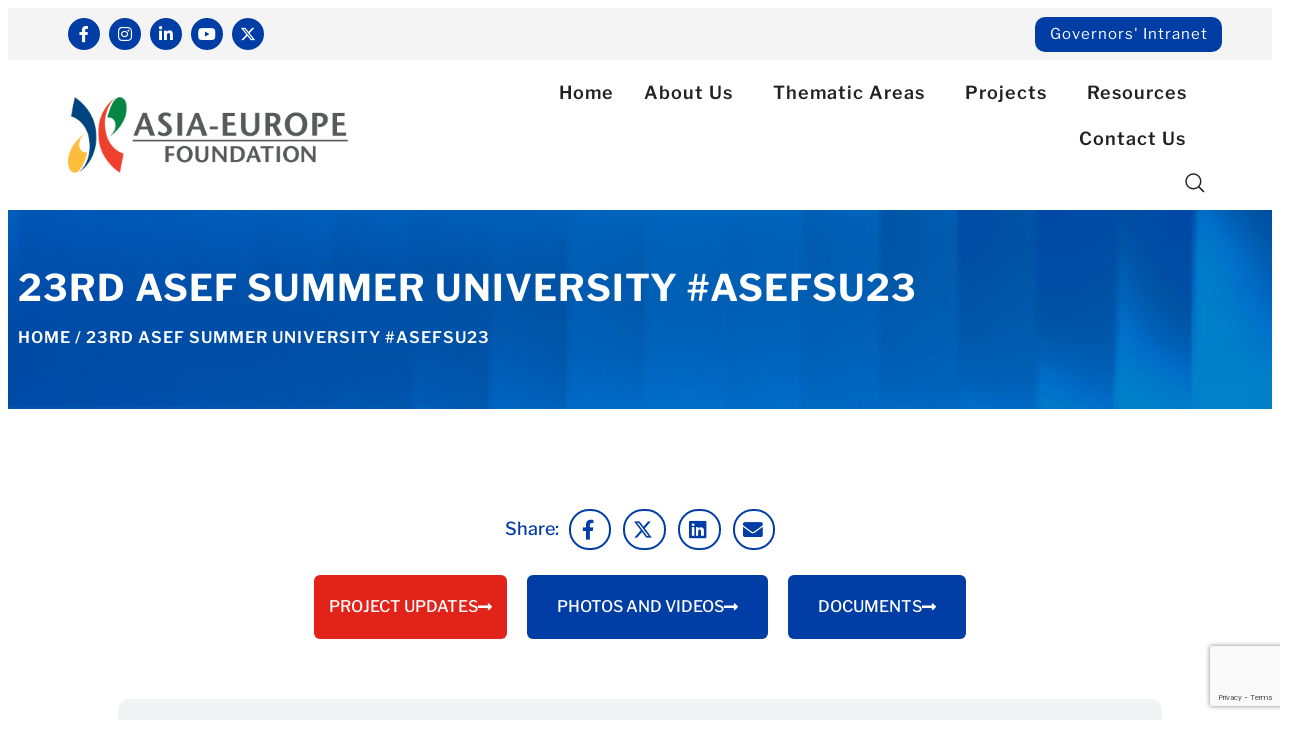

--- FILE ---
content_type: text/html; charset=UTF-8
request_url: https://asef.org/projects/23rd-asef-summer-university-asefsu23/?utm_source=Overview&utm_medium=Doc&utm_campaign=SU23_HTL_OC
body_size: 41319
content:

<!doctype html>
<html lang="en-US">
<head>
	<meta charset="UTF-8">
	<meta name="viewport" content="width=device-width, initial-scale=1">
	<link rel="profile" href="https://gmpg.org/xfn/11">
	<meta name='robots' content='index, follow, max-image-preview:large, max-snippet:-1, max-video-preview:-1' />

	<!-- This site is optimized with the Yoast SEO plugin v26.6 - https://yoast.com/wordpress/plugins/seo/ -->
	<title>23rd ASEF Summer University #ASEFSU23 - Asia-Europe Foundation (ASEF)</title>
	<link rel="canonical" href="https://asef.org/projects/23rd-asef-summer-university-asefsu23/" />
	<meta property="og:locale" content="en_US" />
	<meta property="og:type" content="article" />
	<meta property="og:title" content="23rd ASEF Summer University #ASEFSU23 - Asia-Europe Foundation (ASEF)" />
	<meta property="og:description" content="Do you have what it takes to design our Cities for a Sustainable Future? &nbsp; WHAT IS #ASEFSU23? The 23rd ASEF Summer University (ASEFSU23) was an interdisciplinary Hackathon on &#8220;Liveable Cities for a Sustainable Future&#8221; for Asian and European young professionals &amp; students. Implemented as a virtual programme between September and November 2021, this project [&hellip;]" />
	<meta property="og:url" content="https://asef.org/projects/23rd-asef-summer-university-asefsu23/" />
	<meta property="og:site_name" content="Asia-Europe Foundation (ASEF)" />
	<meta property="article:modified_time" content="2022-08-03T05:43:36+00:00" />
	<meta property="og:image" content="https://asef.org/wp-content/uploads/2020/10/210816_ASEFSU23_WebsiteFeaturedImage.png" />
	<meta property="og:image:width" content="4405" />
	<meta property="og:image:height" content="2480" />
	<meta property="og:image:type" content="image/png" />
	<meta name="twitter:card" content="summary_large_image" />
	<meta name="twitter:label1" content="Est. reading time" />
	<meta name="twitter:data1" content="5 minutes" />
	<script type="application/ld+json" class="yoast-schema-graph">{"@context":"https://schema.org","@graph":[{"@type":"WebPage","@id":"https://asef.org/projects/23rd-asef-summer-university-asefsu23/","url":"https://asef.org/projects/23rd-asef-summer-university-asefsu23/","name":"23rd ASEF Summer University #ASEFSU23 - Asia-Europe Foundation (ASEF)","isPartOf":{"@id":"https://asef.org/#website"},"primaryImageOfPage":{"@id":"https://asef.org/projects/23rd-asef-summer-university-asefsu23/#primaryimage"},"image":{"@id":"https://asef.org/projects/23rd-asef-summer-university-asefsu23/#primaryimage"},"thumbnailUrl":"https://asef.org/wp-content/uploads/2020/10/210816_ASEFSU23_WebsiteFeaturedImage.png","datePublished":"2020-10-24T23:58:34+00:00","dateModified":"2022-08-03T05:43:36+00:00","breadcrumb":{"@id":"https://asef.org/projects/23rd-asef-summer-university-asefsu23/#breadcrumb"},"inLanguage":"en-US","potentialAction":[{"@type":"ReadAction","target":["https://asef.org/projects/23rd-asef-summer-university-asefsu23/"]}]},{"@type":"ImageObject","inLanguage":"en-US","@id":"https://asef.org/projects/23rd-asef-summer-university-asefsu23/#primaryimage","url":"https://asef.org/wp-content/uploads/2020/10/210816_ASEFSU23_WebsiteFeaturedImage.png","contentUrl":"https://asef.org/wp-content/uploads/2020/10/210816_ASEFSU23_WebsiteFeaturedImage.png","width":4405,"height":2480},{"@type":"BreadcrumbList","@id":"https://asef.org/projects/23rd-asef-summer-university-asefsu23/#breadcrumb","itemListElement":[{"@type":"ListItem","position":1,"name":"Home","item":"https://asef.org/"},{"@type":"ListItem","position":2,"name":"23rd ASEF Summer University #ASEFSU23"}]},{"@type":"WebSite","@id":"https://asef.org/#website","url":"https://asef.org/","name":"Asia-Europe Foundation (ASEF)","description":"Bringing Asians and Europeans together","publisher":{"@id":"https://asef.org/#organization"},"potentialAction":[{"@type":"SearchAction","target":{"@type":"EntryPoint","urlTemplate":"https://asef.org/?s={search_term_string}"},"query-input":{"@type":"PropertyValueSpecification","valueRequired":true,"valueName":"search_term_string"}}],"inLanguage":"en-US"},{"@type":"Organization","@id":"https://asef.org/#organization","name":"Asia-Europe Foundation (ASEF)","url":"https://asef.org/","logo":{"@type":"ImageObject","inLanguage":"en-US","@id":"https://asef.org/#/schema/logo/image/","url":"https://asef.org/wp-content/uploads/2021/05/logo-asef.png","contentUrl":"https://asef.org/wp-content/uploads/2021/05/logo-asef.png","width":768,"height":208,"caption":"Asia-Europe Foundation (ASEF)"},"image":{"@id":"https://asef.org/#/schema/logo/image/"}}]}</script>
	<!-- / Yoast SEO plugin. -->


<link rel='dns-prefetch' href='//js.hs-scripts.com' />
<link rel='dns-prefetch' href='//www.googletagmanager.com' />
<link rel='dns-prefetch' href='//www.formstack.com' />
<link rel="alternate" type="application/rss+xml" title="Asia-Europe Foundation (ASEF) &raquo; Feed" href="https://asef.org/feed/" />
<link rel="alternate" type="application/rss+xml" title="Asia-Europe Foundation (ASEF) &raquo; Comments Feed" href="https://asef.org/comments/feed/" />
<link rel="alternate" title="oEmbed (JSON)" type="application/json+oembed" href="https://asef.org/wp-json/oembed/1.0/embed?url=https%3A%2F%2Fasef.org%2Fprojects%2F23rd-asef-summer-university-asefsu23%2F" />
<link rel="alternate" title="oEmbed (XML)" type="text/xml+oembed" href="https://asef.org/wp-json/oembed/1.0/embed?url=https%3A%2F%2Fasef.org%2Fprojects%2F23rd-asef-summer-university-asefsu23%2F&#038;format=xml" />
		<!-- This site uses the Google Analytics by MonsterInsights plugin v9.11.1 - Using Analytics tracking - https://www.monsterinsights.com/ -->
							<script src="//www.googletagmanager.com/gtag/js?id=G-SXZSMKVF8K"  data-cfasync="false" data-wpfc-render="false" async></script>
			<script data-cfasync="false" data-wpfc-render="false">
				var mi_version = '9.11.1';
				var mi_track_user = true;
				var mi_no_track_reason = '';
								var MonsterInsightsDefaultLocations = {"page_location":"https:\/\/asef.org\/projects\/23rd-asef-summer-university-asefsu23\/?utm_source=Overview&utm_medium=Doc&utm_campaign=SU23_HTL_OC"};
								if ( typeof MonsterInsightsPrivacyGuardFilter === 'function' ) {
					var MonsterInsightsLocations = (typeof MonsterInsightsExcludeQuery === 'object') ? MonsterInsightsPrivacyGuardFilter( MonsterInsightsExcludeQuery ) : MonsterInsightsPrivacyGuardFilter( MonsterInsightsDefaultLocations );
				} else {
					var MonsterInsightsLocations = (typeof MonsterInsightsExcludeQuery === 'object') ? MonsterInsightsExcludeQuery : MonsterInsightsDefaultLocations;
				}

								var disableStrs = [
										'ga-disable-G-SXZSMKVF8K',
									];

				/* Function to detect opted out users */
				function __gtagTrackerIsOptedOut() {
					for (var index = 0; index < disableStrs.length; index++) {
						if (document.cookie.indexOf(disableStrs[index] + '=true') > -1) {
							return true;
						}
					}

					return false;
				}

				/* Disable tracking if the opt-out cookie exists. */
				if (__gtagTrackerIsOptedOut()) {
					for (var index = 0; index < disableStrs.length; index++) {
						window[disableStrs[index]] = true;
					}
				}

				/* Opt-out function */
				function __gtagTrackerOptout() {
					for (var index = 0; index < disableStrs.length; index++) {
						document.cookie = disableStrs[index] + '=true; expires=Thu, 31 Dec 2099 23:59:59 UTC; path=/';
						window[disableStrs[index]] = true;
					}
				}

				if ('undefined' === typeof gaOptout) {
					function gaOptout() {
						__gtagTrackerOptout();
					}
				}
								window.dataLayer = window.dataLayer || [];

				window.MonsterInsightsDualTracker = {
					helpers: {},
					trackers: {},
				};
				if (mi_track_user) {
					function __gtagDataLayer() {
						dataLayer.push(arguments);
					}

					function __gtagTracker(type, name, parameters) {
						if (!parameters) {
							parameters = {};
						}

						if (parameters.send_to) {
							__gtagDataLayer.apply(null, arguments);
							return;
						}

						if (type === 'event') {
														parameters.send_to = monsterinsights_frontend.v4_id;
							var hookName = name;
							if (typeof parameters['event_category'] !== 'undefined') {
								hookName = parameters['event_category'] + ':' + name;
							}

							if (typeof MonsterInsightsDualTracker.trackers[hookName] !== 'undefined') {
								MonsterInsightsDualTracker.trackers[hookName](parameters);
							} else {
								__gtagDataLayer('event', name, parameters);
							}
							
						} else {
							__gtagDataLayer.apply(null, arguments);
						}
					}

					__gtagTracker('js', new Date());
					__gtagTracker('set', {
						'developer_id.dZGIzZG': true,
											});
					if ( MonsterInsightsLocations.page_location ) {
						__gtagTracker('set', MonsterInsightsLocations);
					}
										__gtagTracker('config', 'G-SXZSMKVF8K', {"forceSSL":"true","link_attribution":"true"} );
										window.gtag = __gtagTracker;										(function () {
						/* https://developers.google.com/analytics/devguides/collection/analyticsjs/ */
						/* ga and __gaTracker compatibility shim. */
						var noopfn = function () {
							return null;
						};
						var newtracker = function () {
							return new Tracker();
						};
						var Tracker = function () {
							return null;
						};
						var p = Tracker.prototype;
						p.get = noopfn;
						p.set = noopfn;
						p.send = function () {
							var args = Array.prototype.slice.call(arguments);
							args.unshift('send');
							__gaTracker.apply(null, args);
						};
						var __gaTracker = function () {
							var len = arguments.length;
							if (len === 0) {
								return;
							}
							var f = arguments[len - 1];
							if (typeof f !== 'object' || f === null || typeof f.hitCallback !== 'function') {
								if ('send' === arguments[0]) {
									var hitConverted, hitObject = false, action;
									if ('event' === arguments[1]) {
										if ('undefined' !== typeof arguments[3]) {
											hitObject = {
												'eventAction': arguments[3],
												'eventCategory': arguments[2],
												'eventLabel': arguments[4],
												'value': arguments[5] ? arguments[5] : 1,
											}
										}
									}
									if ('pageview' === arguments[1]) {
										if ('undefined' !== typeof arguments[2]) {
											hitObject = {
												'eventAction': 'page_view',
												'page_path': arguments[2],
											}
										}
									}
									if (typeof arguments[2] === 'object') {
										hitObject = arguments[2];
									}
									if (typeof arguments[5] === 'object') {
										Object.assign(hitObject, arguments[5]);
									}
									if ('undefined' !== typeof arguments[1].hitType) {
										hitObject = arguments[1];
										if ('pageview' === hitObject.hitType) {
											hitObject.eventAction = 'page_view';
										}
									}
									if (hitObject) {
										action = 'timing' === arguments[1].hitType ? 'timing_complete' : hitObject.eventAction;
										hitConverted = mapArgs(hitObject);
										__gtagTracker('event', action, hitConverted);
									}
								}
								return;
							}

							function mapArgs(args) {
								var arg, hit = {};
								var gaMap = {
									'eventCategory': 'event_category',
									'eventAction': 'event_action',
									'eventLabel': 'event_label',
									'eventValue': 'event_value',
									'nonInteraction': 'non_interaction',
									'timingCategory': 'event_category',
									'timingVar': 'name',
									'timingValue': 'value',
									'timingLabel': 'event_label',
									'page': 'page_path',
									'location': 'page_location',
									'title': 'page_title',
									'referrer' : 'page_referrer',
								};
								for (arg in args) {
																		if (!(!args.hasOwnProperty(arg) || !gaMap.hasOwnProperty(arg))) {
										hit[gaMap[arg]] = args[arg];
									} else {
										hit[arg] = args[arg];
									}
								}
								return hit;
							}

							try {
								f.hitCallback();
							} catch (ex) {
							}
						};
						__gaTracker.create = newtracker;
						__gaTracker.getByName = newtracker;
						__gaTracker.getAll = function () {
							return [];
						};
						__gaTracker.remove = noopfn;
						__gaTracker.loaded = true;
						window['__gaTracker'] = __gaTracker;
					})();
									} else {
										console.log("");
					(function () {
						function __gtagTracker() {
							return null;
						}

						window['__gtagTracker'] = __gtagTracker;
						window['gtag'] = __gtagTracker;
					})();
									}
			</script>
							<!-- / Google Analytics by MonsterInsights -->
		<style id='wp-img-auto-sizes-contain-inline-css'>
img:is([sizes=auto i],[sizes^="auto," i]){contain-intrinsic-size:3000px 1500px}
/*# sourceURL=wp-img-auto-sizes-contain-inline-css */
</style>
<style id='wp-emoji-styles-inline-css'>

	img.wp-smiley, img.emoji {
		display: inline !important;
		border: none !important;
		box-shadow: none !important;
		height: 1em !important;
		width: 1em !important;
		margin: 0 0.07em !important;
		vertical-align: -0.1em !important;
		background: none !important;
		padding: 0 !important;
	}
/*# sourceURL=wp-emoji-styles-inline-css */
</style>
<link rel='stylesheet' id='wp-block-library-css' href='https://asef.org/wp-includes/css/dist/block-library/style.min.css?ver=7930e582cc5ea006d19f6a698391e92e' media='all' />
<style id='global-styles-inline-css'>
:root{--wp--preset--aspect-ratio--square: 1;--wp--preset--aspect-ratio--4-3: 4/3;--wp--preset--aspect-ratio--3-4: 3/4;--wp--preset--aspect-ratio--3-2: 3/2;--wp--preset--aspect-ratio--2-3: 2/3;--wp--preset--aspect-ratio--16-9: 16/9;--wp--preset--aspect-ratio--9-16: 9/16;--wp--preset--color--black: #000000;--wp--preset--color--cyan-bluish-gray: #abb8c3;--wp--preset--color--white: #ffffff;--wp--preset--color--pale-pink: #f78da7;--wp--preset--color--vivid-red: #cf2e2e;--wp--preset--color--luminous-vivid-orange: #ff6900;--wp--preset--color--luminous-vivid-amber: #fcb900;--wp--preset--color--light-green-cyan: #7bdcb5;--wp--preset--color--vivid-green-cyan: #00d084;--wp--preset--color--pale-cyan-blue: #8ed1fc;--wp--preset--color--vivid-cyan-blue: #0693e3;--wp--preset--color--vivid-purple: #9b51e0;--wp--preset--gradient--vivid-cyan-blue-to-vivid-purple: linear-gradient(135deg,rgb(6,147,227) 0%,rgb(155,81,224) 100%);--wp--preset--gradient--light-green-cyan-to-vivid-green-cyan: linear-gradient(135deg,rgb(122,220,180) 0%,rgb(0,208,130) 100%);--wp--preset--gradient--luminous-vivid-amber-to-luminous-vivid-orange: linear-gradient(135deg,rgb(252,185,0) 0%,rgb(255,105,0) 100%);--wp--preset--gradient--luminous-vivid-orange-to-vivid-red: linear-gradient(135deg,rgb(255,105,0) 0%,rgb(207,46,46) 100%);--wp--preset--gradient--very-light-gray-to-cyan-bluish-gray: linear-gradient(135deg,rgb(238,238,238) 0%,rgb(169,184,195) 100%);--wp--preset--gradient--cool-to-warm-spectrum: linear-gradient(135deg,rgb(74,234,220) 0%,rgb(151,120,209) 20%,rgb(207,42,186) 40%,rgb(238,44,130) 60%,rgb(251,105,98) 80%,rgb(254,248,76) 100%);--wp--preset--gradient--blush-light-purple: linear-gradient(135deg,rgb(255,206,236) 0%,rgb(152,150,240) 100%);--wp--preset--gradient--blush-bordeaux: linear-gradient(135deg,rgb(254,205,165) 0%,rgb(254,45,45) 50%,rgb(107,0,62) 100%);--wp--preset--gradient--luminous-dusk: linear-gradient(135deg,rgb(255,203,112) 0%,rgb(199,81,192) 50%,rgb(65,88,208) 100%);--wp--preset--gradient--pale-ocean: linear-gradient(135deg,rgb(255,245,203) 0%,rgb(182,227,212) 50%,rgb(51,167,181) 100%);--wp--preset--gradient--electric-grass: linear-gradient(135deg,rgb(202,248,128) 0%,rgb(113,206,126) 100%);--wp--preset--gradient--midnight: linear-gradient(135deg,rgb(2,3,129) 0%,rgb(40,116,252) 100%);--wp--preset--font-size--small: 13px;--wp--preset--font-size--medium: 20px;--wp--preset--font-size--large: 36px;--wp--preset--font-size--x-large: 42px;--wp--preset--spacing--20: 0.44rem;--wp--preset--spacing--30: 0.67rem;--wp--preset--spacing--40: 1rem;--wp--preset--spacing--50: 1.5rem;--wp--preset--spacing--60: 2.25rem;--wp--preset--spacing--70: 3.38rem;--wp--preset--spacing--80: 5.06rem;--wp--preset--shadow--natural: 6px 6px 9px rgba(0, 0, 0, 0.2);--wp--preset--shadow--deep: 12px 12px 50px rgba(0, 0, 0, 0.4);--wp--preset--shadow--sharp: 6px 6px 0px rgba(0, 0, 0, 0.2);--wp--preset--shadow--outlined: 6px 6px 0px -3px rgb(255, 255, 255), 6px 6px rgb(0, 0, 0);--wp--preset--shadow--crisp: 6px 6px 0px rgb(0, 0, 0);}:root { --wp--style--global--content-size: 800px;--wp--style--global--wide-size: 1200px; }:where(body) { margin: 0; }.wp-site-blocks > .alignleft { float: left; margin-right: 2em; }.wp-site-blocks > .alignright { float: right; margin-left: 2em; }.wp-site-blocks > .aligncenter { justify-content: center; margin-left: auto; margin-right: auto; }:where(.wp-site-blocks) > * { margin-block-start: 24px; margin-block-end: 0; }:where(.wp-site-blocks) > :first-child { margin-block-start: 0; }:where(.wp-site-blocks) > :last-child { margin-block-end: 0; }:root { --wp--style--block-gap: 24px; }:root :where(.is-layout-flow) > :first-child{margin-block-start: 0;}:root :where(.is-layout-flow) > :last-child{margin-block-end: 0;}:root :where(.is-layout-flow) > *{margin-block-start: 24px;margin-block-end: 0;}:root :where(.is-layout-constrained) > :first-child{margin-block-start: 0;}:root :where(.is-layout-constrained) > :last-child{margin-block-end: 0;}:root :where(.is-layout-constrained) > *{margin-block-start: 24px;margin-block-end: 0;}:root :where(.is-layout-flex){gap: 24px;}:root :where(.is-layout-grid){gap: 24px;}.is-layout-flow > .alignleft{float: left;margin-inline-start: 0;margin-inline-end: 2em;}.is-layout-flow > .alignright{float: right;margin-inline-start: 2em;margin-inline-end: 0;}.is-layout-flow > .aligncenter{margin-left: auto !important;margin-right: auto !important;}.is-layout-constrained > .alignleft{float: left;margin-inline-start: 0;margin-inline-end: 2em;}.is-layout-constrained > .alignright{float: right;margin-inline-start: 2em;margin-inline-end: 0;}.is-layout-constrained > .aligncenter{margin-left: auto !important;margin-right: auto !important;}.is-layout-constrained > :where(:not(.alignleft):not(.alignright):not(.alignfull)){max-width: var(--wp--style--global--content-size);margin-left: auto !important;margin-right: auto !important;}.is-layout-constrained > .alignwide{max-width: var(--wp--style--global--wide-size);}body .is-layout-flex{display: flex;}.is-layout-flex{flex-wrap: wrap;align-items: center;}.is-layout-flex > :is(*, div){margin: 0;}body .is-layout-grid{display: grid;}.is-layout-grid > :is(*, div){margin: 0;}body{padding-top: 0px;padding-right: 0px;padding-bottom: 0px;padding-left: 0px;}a:where(:not(.wp-element-button)){text-decoration: underline;}:root :where(.wp-element-button, .wp-block-button__link){background-color: #32373c;border-width: 0;color: #fff;font-family: inherit;font-size: inherit;font-style: inherit;font-weight: inherit;letter-spacing: inherit;line-height: inherit;padding-top: calc(0.667em + 2px);padding-right: calc(1.333em + 2px);padding-bottom: calc(0.667em + 2px);padding-left: calc(1.333em + 2px);text-decoration: none;text-transform: inherit;}.has-black-color{color: var(--wp--preset--color--black) !important;}.has-cyan-bluish-gray-color{color: var(--wp--preset--color--cyan-bluish-gray) !important;}.has-white-color{color: var(--wp--preset--color--white) !important;}.has-pale-pink-color{color: var(--wp--preset--color--pale-pink) !important;}.has-vivid-red-color{color: var(--wp--preset--color--vivid-red) !important;}.has-luminous-vivid-orange-color{color: var(--wp--preset--color--luminous-vivid-orange) !important;}.has-luminous-vivid-amber-color{color: var(--wp--preset--color--luminous-vivid-amber) !important;}.has-light-green-cyan-color{color: var(--wp--preset--color--light-green-cyan) !important;}.has-vivid-green-cyan-color{color: var(--wp--preset--color--vivid-green-cyan) !important;}.has-pale-cyan-blue-color{color: var(--wp--preset--color--pale-cyan-blue) !important;}.has-vivid-cyan-blue-color{color: var(--wp--preset--color--vivid-cyan-blue) !important;}.has-vivid-purple-color{color: var(--wp--preset--color--vivid-purple) !important;}.has-black-background-color{background-color: var(--wp--preset--color--black) !important;}.has-cyan-bluish-gray-background-color{background-color: var(--wp--preset--color--cyan-bluish-gray) !important;}.has-white-background-color{background-color: var(--wp--preset--color--white) !important;}.has-pale-pink-background-color{background-color: var(--wp--preset--color--pale-pink) !important;}.has-vivid-red-background-color{background-color: var(--wp--preset--color--vivid-red) !important;}.has-luminous-vivid-orange-background-color{background-color: var(--wp--preset--color--luminous-vivid-orange) !important;}.has-luminous-vivid-amber-background-color{background-color: var(--wp--preset--color--luminous-vivid-amber) !important;}.has-light-green-cyan-background-color{background-color: var(--wp--preset--color--light-green-cyan) !important;}.has-vivid-green-cyan-background-color{background-color: var(--wp--preset--color--vivid-green-cyan) !important;}.has-pale-cyan-blue-background-color{background-color: var(--wp--preset--color--pale-cyan-blue) !important;}.has-vivid-cyan-blue-background-color{background-color: var(--wp--preset--color--vivid-cyan-blue) !important;}.has-vivid-purple-background-color{background-color: var(--wp--preset--color--vivid-purple) !important;}.has-black-border-color{border-color: var(--wp--preset--color--black) !important;}.has-cyan-bluish-gray-border-color{border-color: var(--wp--preset--color--cyan-bluish-gray) !important;}.has-white-border-color{border-color: var(--wp--preset--color--white) !important;}.has-pale-pink-border-color{border-color: var(--wp--preset--color--pale-pink) !important;}.has-vivid-red-border-color{border-color: var(--wp--preset--color--vivid-red) !important;}.has-luminous-vivid-orange-border-color{border-color: var(--wp--preset--color--luminous-vivid-orange) !important;}.has-luminous-vivid-amber-border-color{border-color: var(--wp--preset--color--luminous-vivid-amber) !important;}.has-light-green-cyan-border-color{border-color: var(--wp--preset--color--light-green-cyan) !important;}.has-vivid-green-cyan-border-color{border-color: var(--wp--preset--color--vivid-green-cyan) !important;}.has-pale-cyan-blue-border-color{border-color: var(--wp--preset--color--pale-cyan-blue) !important;}.has-vivid-cyan-blue-border-color{border-color: var(--wp--preset--color--vivid-cyan-blue) !important;}.has-vivid-purple-border-color{border-color: var(--wp--preset--color--vivid-purple) !important;}.has-vivid-cyan-blue-to-vivid-purple-gradient-background{background: var(--wp--preset--gradient--vivid-cyan-blue-to-vivid-purple) !important;}.has-light-green-cyan-to-vivid-green-cyan-gradient-background{background: var(--wp--preset--gradient--light-green-cyan-to-vivid-green-cyan) !important;}.has-luminous-vivid-amber-to-luminous-vivid-orange-gradient-background{background: var(--wp--preset--gradient--luminous-vivid-amber-to-luminous-vivid-orange) !important;}.has-luminous-vivid-orange-to-vivid-red-gradient-background{background: var(--wp--preset--gradient--luminous-vivid-orange-to-vivid-red) !important;}.has-very-light-gray-to-cyan-bluish-gray-gradient-background{background: var(--wp--preset--gradient--very-light-gray-to-cyan-bluish-gray) !important;}.has-cool-to-warm-spectrum-gradient-background{background: var(--wp--preset--gradient--cool-to-warm-spectrum) !important;}.has-blush-light-purple-gradient-background{background: var(--wp--preset--gradient--blush-light-purple) !important;}.has-blush-bordeaux-gradient-background{background: var(--wp--preset--gradient--blush-bordeaux) !important;}.has-luminous-dusk-gradient-background{background: var(--wp--preset--gradient--luminous-dusk) !important;}.has-pale-ocean-gradient-background{background: var(--wp--preset--gradient--pale-ocean) !important;}.has-electric-grass-gradient-background{background: var(--wp--preset--gradient--electric-grass) !important;}.has-midnight-gradient-background{background: var(--wp--preset--gradient--midnight) !important;}.has-small-font-size{font-size: var(--wp--preset--font-size--small) !important;}.has-medium-font-size{font-size: var(--wp--preset--font-size--medium) !important;}.has-large-font-size{font-size: var(--wp--preset--font-size--large) !important;}.has-x-large-font-size{font-size: var(--wp--preset--font-size--x-large) !important;}
:root :where(.wp-block-pullquote){font-size: 1.5em;line-height: 1.6;}
/*# sourceURL=global-styles-inline-css */
</style>
<link rel='stylesheet' id='contact-form-7-css' href='https://asef.org/wp-content/plugins/contact-form-7/includes/css/styles.css?ver=6.1.4' media='all' />
<link rel='stylesheet' id='formstack-css-css' href='//www.formstack.com/forms/css/2/wordpress-post.css?ver=7930e582cc5ea006d19f6a698391e92e' media='all' />
<link rel='stylesheet' id='font-awesome-css' href='https://asef.org/wp-content/plugins/elementor/assets/lib/font-awesome/css/font-awesome.min.css?ver=4.7.0' media='all' />
<link rel='stylesheet' id='hello-elementor-css' href='https://asef.org/wp-content/themes/hello-elementor/style.css?ver=7930e582cc5ea006d19f6a698391e92e' media='all' />
<link rel='stylesheet' id='child-style-css' href='https://asef.org/wp-content/themes/hello-elementor-child/style.css?ver=1.0.1' media='all' />
<link rel='stylesheet' id='hello-elementor-theme-style-css' href='https://asef.org/wp-content/themes/hello-elementor/assets/css/theme.css?ver=3.4.5' media='all' />
<link rel='stylesheet' id='hello-elementor-header-footer-css' href='https://asef.org/wp-content/themes/hello-elementor/assets/css/header-footer.css?ver=3.4.5' media='all' />
<link rel='stylesheet' id='elementor-frontend-css' href='https://asef.org/wp-content/plugins/elementor/assets/css/frontend.min.css?ver=3.34.0' media='all' />
<link rel='stylesheet' id='widget-social-icons-css' href='https://asef.org/wp-content/plugins/elementor/assets/css/widget-social-icons.min.css?ver=3.34.0' media='all' />
<link rel='stylesheet' id='e-apple-webkit-css' href='https://asef.org/wp-content/plugins/elementor/assets/css/conditionals/apple-webkit.min.css?ver=3.34.0' media='all' />
<link rel='stylesheet' id='widget-image-css' href='https://asef.org/wp-content/plugins/elementor/assets/css/widget-image.min.css?ver=3.34.0' media='all' />
<link rel='stylesheet' id='widget-nav-menu-css' href='https://asef.org/wp-content/plugins/elementor-pro/assets/css/widget-nav-menu.min.css?ver=3.34.0' media='all' />
<link rel='stylesheet' id='widget-search-form-css' href='https://asef.org/wp-content/plugins/elementor-pro/assets/css/widget-search-form.min.css?ver=3.34.0' media='all' />
<link rel='stylesheet' id='elementor-icons-shared-0-css' href='https://asef.org/wp-content/plugins/elementor/assets/lib/font-awesome/css/fontawesome.min.css?ver=5.15.3' media='all' />
<link rel='stylesheet' id='elementor-icons-fa-solid-css' href='https://asef.org/wp-content/plugins/elementor/assets/lib/font-awesome/css/solid.min.css?ver=5.15.3' media='all' />
<link rel='stylesheet' id='widget-heading-css' href='https://asef.org/wp-content/plugins/elementor/assets/css/widget-heading.min.css?ver=3.34.0' media='all' />
<link rel='stylesheet' id='widget-icon-list-css' href='https://asef.org/wp-content/plugins/elementor/assets/css/widget-icon-list.min.css?ver=3.34.0' media='all' />
<link rel='stylesheet' id='widget-divider-css' href='https://asef.org/wp-content/plugins/elementor/assets/css/widget-divider.min.css?ver=3.34.0' media='all' />
<link rel='stylesheet' id='widget-breadcrumbs-css' href='https://asef.org/wp-content/plugins/elementor-pro/assets/css/widget-breadcrumbs.min.css?ver=3.34.0' media='all' />
<link rel='stylesheet' id='widget-spacer-css' href='https://asef.org/wp-content/plugins/elementor/assets/css/widget-spacer.min.css?ver=3.34.0' media='all' />
<link rel='stylesheet' id='widget-share-buttons-css' href='https://asef.org/wp-content/plugins/elementor-pro/assets/css/widget-share-buttons.min.css?ver=3.34.0' media='all' />
<link rel='stylesheet' id='elementor-icons-fa-brands-css' href='https://asef.org/wp-content/plugins/elementor/assets/lib/font-awesome/css/brands.min.css?ver=5.15.3' media='all' />
<link rel='stylesheet' id='widget-menu-anchor-css' href='https://asef.org/wp-content/plugins/elementor/assets/css/widget-menu-anchor.min.css?ver=3.34.0' media='all' />
<link rel='stylesheet' id='e-animation-fadeIn-css' href='https://asef.org/wp-content/plugins/elementor/assets/lib/animations/styles/fadeIn.min.css?ver=3.34.0' media='all' />
<link rel='stylesheet' id='e-popup-css' href='https://asef.org/wp-content/plugins/elementor-pro/assets/css/conditionals/popup.min.css?ver=3.34.0' media='all' />
<link rel='stylesheet' id='pafe-41-css' href='https://asef.org/wp-content/uploads/premium-addons-elementor/pafe-41.css?ver=1659534216' media='all' />
<link rel='stylesheet' id='pa-glass-css' href='https://asef.org/wp-content/plugins/premium-addons-for-elementor/assets/frontend/min-css/liquid-glass.min.css?ver=4.11.62' media='all' />
<link rel='stylesheet' id='elementor-icons-css' href='https://asef.org/wp-content/plugins/elementor/assets/lib/eicons/css/elementor-icons.min.css?ver=5.45.0' media='all' />
<link rel='stylesheet' id='elementor-post-1092-css' href='https://asef.org/wp-content/uploads/elementor/css/post-1092.css?ver=1768794277' media='all' />
<link rel='stylesheet' id='elementor-post-21-css' href='https://asef.org/wp-content/uploads/elementor/css/post-21.css?ver=1768794277' media='all' />
<link rel='stylesheet' id='elementor-post-16-css' href='https://asef.org/wp-content/uploads/elementor/css/post-16.css?ver=1768794277' media='all' />
<link rel='stylesheet' id='elementor-post-878-css' href='https://asef.org/wp-content/uploads/elementor/css/post-878.css?ver=1768794351' media='all' />
<link rel='stylesheet' id='elementor-post-86-css' href='https://asef.org/wp-content/uploads/elementor/css/post-86.css?ver=1768794278' media='all' />
<link rel='stylesheet' id='elementor-post-41-css' href='https://asef.org/wp-content/uploads/elementor/css/post-41.css?ver=1768794278' media='all' />
<link rel='stylesheet' id='ecs-styles-css' href='https://asef.org/wp-content/plugins/ele-custom-skin/assets/css/ecs-style.css?ver=3.1.9' media='all' />
<link rel='stylesheet' id='elementor-post-22319-css' href='https://asef.org/wp-content/uploads/elementor/css/post-22319.css?ver=1683117650' media='all' />
<link rel='stylesheet' id='elementor-gf-local-librefranklin-css' href='https://asef.org/wp-content/uploads/elementor/google-fonts/css/librefranklin.css?ver=1744725608' media='all' />
<script src="https://asef.org/wp-content/plugins/google-analytics-for-wordpress/assets/js/frontend-gtag.min.js?ver=9.11.1" id="monsterinsights-frontend-script-js" async data-wp-strategy="async"></script>
<script data-cfasync="false" data-wpfc-render="false" id='monsterinsights-frontend-script-js-extra'>var monsterinsights_frontend = {"js_events_tracking":"true","download_extensions":"doc,pdf,ppt,zip,xls,docx,pptx,xlsx","inbound_paths":"[{\"path\":\"\\\/go\\\/\",\"label\":\"affiliate\"},{\"path\":\"\\\/recommend\\\/\",\"label\":\"affiliate\"}]","home_url":"https:\/\/asef.org","hash_tracking":"false","v4_id":"G-SXZSMKVF8K"};</script>
<script src="https://asef.org/wp-includes/js/jquery/jquery.min.js?ver=3.7.1" id="jquery-core-js"></script>
<script src="https://asef.org/wp-includes/js/jquery/jquery-migrate.min.js?ver=3.4.1" id="jquery-migrate-js"></script>
<script src="https://www.googletagmanager.com/gtag/js?id=259009231&amp;ver=7930e582cc5ea006d19f6a698391e92e" id="wk-analytics-script-js"></script>
<script id="wk-analytics-script-js-after">
function shouldTrack(){
var trackLoggedIn = true;
var loggedIn = false;
if(!loggedIn){
return true;
} else if( trackLoggedIn ) {
return true;
}
return false;
}
function hasWKGoogleAnalyticsCookie() {
return (new RegExp('wp_wk_ga_untrack_' + document.location.hostname)).test(document.cookie);
}
if (!hasWKGoogleAnalyticsCookie() && shouldTrack()) {
//Google Analytics
window.dataLayer = window.dataLayer || [];
function gtag(){dataLayer.push(arguments);}
gtag('js', new Date());
gtag('config', '259009231', { 'anonymize_ip': true });
}

//# sourceURL=wk-analytics-script-js-after
</script>
<script id="ecs_ajax_load-js-extra">
var ecs_ajax_params = {"ajaxurl":"https://asef.org/wp-admin/admin-ajax.php","posts":"{\"page\":0,\"projects\":\"23rd-asef-summer-university-asefsu23\",\"post_type\":\"projects\",\"name\":\"23rd-asef-summer-university-asefsu23\",\"error\":\"\",\"m\":\"\",\"p\":0,\"post_parent\":\"\",\"subpost\":\"\",\"subpost_id\":\"\",\"attachment\":\"\",\"attachment_id\":0,\"pagename\":\"\",\"page_id\":0,\"second\":\"\",\"minute\":\"\",\"hour\":\"\",\"day\":0,\"monthnum\":0,\"year\":0,\"w\":0,\"category_name\":\"\",\"tag\":\"\",\"cat\":\"\",\"tag_id\":\"\",\"author\":\"\",\"author_name\":\"\",\"feed\":\"\",\"tb\":\"\",\"paged\":0,\"meta_key\":\"\",\"meta_value\":\"\",\"preview\":\"\",\"s\":\"\",\"sentence\":\"\",\"title\":\"\",\"fields\":\"all\",\"menu_order\":\"\",\"embed\":\"\",\"category__in\":[],\"category__not_in\":[],\"category__and\":[],\"post__in\":[],\"post__not_in\":[],\"post_name__in\":[],\"tag__in\":[],\"tag__not_in\":[],\"tag__and\":[],\"tag_slug__in\":[],\"tag_slug__and\":[],\"post_parent__in\":[],\"post_parent__not_in\":[],\"author__in\":[],\"author__not_in\":[],\"search_columns\":[],\"ignore_sticky_posts\":false,\"suppress_filters\":false,\"cache_results\":true,\"update_post_term_cache\":true,\"update_menu_item_cache\":false,\"lazy_load_term_meta\":true,\"update_post_meta_cache\":true,\"posts_per_page\":10,\"nopaging\":false,\"comments_per_page\":\"50\",\"no_found_rows\":false,\"order\":\"DESC\"}"};
//# sourceURL=ecs_ajax_load-js-extra
</script>
<script src="https://asef.org/wp-content/plugins/ele-custom-skin/assets/js/ecs_ajax_pagination.js?ver=3.1.9" id="ecs_ajax_load-js"></script>
<script src="https://asef.org/wp-content/plugins/ele-custom-skin/assets/js/ecs.js?ver=3.1.9" id="ecs-script-js"></script>
<link rel="https://api.w.org/" href="https://asef.org/wp-json/" /><link rel="EditURI" type="application/rsd+xml" title="RSD" href="https://asef.org/xmlrpc.php?rsd" />
<link rel='shortlink' href='https://asef.org/?p=4676' />
			<!-- DO NOT COPY THIS SNIPPET! Start of Page Analytics Tracking for HubSpot WordPress plugin v11.3.33-->
			<script class="hsq-set-content-id" data-content-id="blog-post">
				var _hsq = _hsq || [];
				_hsq.push(["setContentType", "blog-post"]);
			</script>
			<!-- DO NOT COPY THIS SNIPPET! End of Page Analytics Tracking for HubSpot WordPress plugin -->
			<script>
jQuery(document).ready(function($) {
    $('.back-btn a').attr('href', 'javascript:history.back()');
    $('li.menu-item.menu-item-type-custom.menu-item-object-custom.menu-item-14250').css('display', 'none');
    $('li.menu-item.menu-item-type-custom.menu-item-object-custom.menu-item-14251').css('display', 'none');
    $('li.menu-item.menu-item-type-custom.menu-item-object-custom.menu-item-14252').css('display', 'none');

    $('.social-share').find('.elementor-share-btn_facebook span.elementor-share-btn__icon').html(
        '<span class="elementor-share-btn__icon"><i class="fab fa-facebook-f" aria-hidden="true"></i><span class="elementor-screen-only">Share on facebook</span></span>'
    );

    // Popup handling
    $('.photo-video-card.project-photos').on('click', function(e) {
        let id = $(this).data('id');
        $('#photosModal-' + id).css('display', 'block');
    });

    $('.modal .close').on('click', function(e) {
        $(this).closest('.modal').css('display', 'none');
        var $iframes = $(this).closest('.modal').find('iframe');
        $iframes.each(function(index, iframe) {
            $(iframe).attr('src', $(iframe).attr('src'));
        });
    });

    $('.modal').on('click', function(e) {
        if (e.target === this) {
            $(this).css('display', 'none');
            var $iframes = $(this).find('iframe');
            $iframes.each(function(index, iframe) {
                $(iframe).attr('src', $(iframe).attr('src'));
            });
        }
    });

    // Custom arrow icons
    const arrowLeft = '<img src="https://dev.asef.org/wp-content/uploads/2020/10/Group-1000003355.svg" class="custom-arrow">';
    const arrowRight = '<img src="https://dev.asef.org/wp-content/uploads/2020/10/Group-1000003356.svg" class="custom-arrow">';
    
    $('.slider-1-left-arrow, .slider-2-left-arrow, .slider-3-left-arrow, .slider-4-left-arrow, .slider-5-left-arrow, .slider-6-left-arrow, .slider-7-left-arrow, .slider-8-left-arrow, .slider-9-left-arrow, .slider-10-left-arrow, .project-updates-left-arrow, .project-photos-left-arrow').html(arrowLeft);
    
    $('.slider-1-right-arrow, .slider-2-right-arrow, .slider-3-right-arrow, .slider-4-right-arrow, .slider-5-right-arrow, .slider-6-right-arrow, .slider-7-right-arrow, .slider-8-right-arrow, .slider-9-right-arrow, .slider-10-right-arrow, .project-updates-right-arrow, .project-photos-right-arrow').html(arrowRight);

    // Documents Carousel Functionality
    function initDocumentsCarousel() {
        let track = $('.documents-carousel-track');
        let items = $('.document-item');
        let totalItems = items.length;
        
        if (totalItems === 0) {
            $('.documents-carousel-prev, .documents-carousel-next').hide();
            track.css('transform', 'translateX(0px)');
            return;
        }
        
        let currentIndex = 0;
        let itemsToShow = $(window).width() >= 768 ? 3 : 1;
        let itemWidth;

        // Calculate item width with fallback
        function calculateItemWidth() {
            let width = items.first().outerWidth(true);
            return width > 0 ? width : 300; // Fallback to 300px if width is invalid
        }

        itemWidth = calculateItemWidth();
        
        // Hide arrows if all items fit
        if (totalItems <= itemsToShow) {
            $('.documents-carousel-prev, .documents-carousel-next').hide();
            track.css('transform', 'translateX(0px)');
            return;
        } else {
            $('.documents-carousel-prev, .documents-carousel-next').show();
        }
        
        function updateCarousel() {
            itemWidth = calculateItemWidth();
            let maxIndex = Math.max(0, totalItems - itemsToShow);
            
            // Strictly constrain currentIndex
            currentIndex = Math.max(0, Math.min(currentIndex, maxIndex));
            
            let translateX = -(currentIndex * itemWidth);
            track.css({
                'transform': `translateX(${translateX}px)`,
                'transition': 'transform 0.3s ease'
            });
            
            // Update arrow states
            $('.documents-carousel-prev').toggleClass('disabled', currentIndex <= 0);
            $('.documents-carousel-next').toggleClass('disabled', currentIndex >= maxIndex);
            
            // Ensure pointer-events are disabled for disabled arrows
            $('.documents-carousel-prev').css('pointer-events', currentIndex <= 0 ? 'none' : 'auto');
            $('.documents-carousel-next').css('pointer-events', currentIndex >= maxIndex ? 'none' : 'auto');
        }
        
        // Next button
        $('.documents-carousel-next').off('click').on('click', function(e) {
            e.preventDefault();
            if ($(this).hasClass('disabled') || currentIndex >= Math.max(0, totalItems - itemsToShow)) {
                return;
            }
            currentIndex++;
            updateCarousel();
        });
        
        // Previous button
        $('.documents-carousel-prev').off('click').on('click', function(e) {
            e.preventDefault();
            if ($(this).hasClass('disabled') || currentIndex <= 0) {
                return;
            }
            currentIndex--;
            updateCarousel();
        });
        
        // Handle window resize
        $(window).off('resize.documentsCarousel').on('resize.documentsCarousel', function() {
            let newItemsToShow = $(window).width() >= 768 ? 3 : 1;
            
            if (newItemsToShow !== itemsToShow || itemWidth !== calculateItemWidth()) {
                itemsToShow = newItemsToShow;
                currentIndex = 0; // Reset to start on resize
                
                if (totalItems <= itemsToShow) {
                    $('.documents-carousel-prev, .documents-carousel-next').hide();
                    track.css('transform', 'translateX(0px)');
                } else {
                    $('.documents-carousel-prev, .documents-carousel-next').show();
                }
                updateCarousel();
            }
        });
        
        // Initialize after a longer delay to ensure content is loaded
        setTimeout(updateCarousel, 500);
        
        // Update on window load
        $(window).off('load.documentsCarousel').on('load.documentsCarousel', updateCarousel);
    }

    // Common slider function (unchanged from previous response)
    function initSlider(sliderPrefix, desktopCards, mobileCards, isLogoSlider = false) {
        let containerWidth = $(`.container.${sliderPrefix}`).width();
        let gap = 20;

        let sliderId = `#${sliderPrefix}-${isLogoSlider ? 'logos' : 'cards'}-container`;
        if (sliderPrefix === 'project-updates') sliderId = '#project-updates-container';
        if (sliderPrefix === 'project-photos') sliderId = '#project-photos-cards-container';
        let sliderDiv = $(sliderId);

        let trackClass = isLogoSlider ? '.logos-track' : '.cards';
        if (sliderPrefix === 'project-updates') trackClass = '.updates-cards';
        if (sliderPrefix === 'project-photos') trackClass = '.photo-video-cards';

        let itemClass = isLogoSlider ? `.logo-item.${sliderPrefix}` : `.update-item.${sliderPrefix}`;
        if (sliderPrefix === 'project-photos') itemClass = `.photo-video-card.${sliderPrefix}`;

        let itemCount = sliderDiv.find(trackClass).children(itemClass).length;
        
        let itemWidth;
        let cardsToShow = $(window).width() >= 768 ? desktopCards : mobileCards;
        
        if (isLogoSlider) {
            itemWidth = (containerWidth - (cardsToShow - 1) * gap) / cardsToShow;
            $(itemClass).css('width', itemWidth + 'px');
        } else if (sliderPrefix === 'project-photos') {
            itemWidth = $(window).width() >= 768 ? 400 : 280;
            $(itemClass).css('width', itemWidth + 'px');
        } else {
            itemWidth = $(window).width() >= 768 ? 313 : 280;
            cardsToShow = Math.floor((containerWidth + gap) / (itemWidth + gap));
            if (cardsToShow < 1) cardsToShow = 1;
            $(itemClass).css('width', itemWidth + 'px');
        }

        let scrollAmount = itemWidth + gap;
        let maxScroll = Math.max(0, (itemCount - cardsToShow) * scrollAmount);

        if (itemCount <= cardsToShow) {
            $(`.${sliderPrefix}-left-arrow, .${sliderPrefix}-right-arrow`).hide();
            return;
        } else {
            $(`.${sliderPrefix}-left-arrow, .${sliderPrefix}-right-arrow`).show();
        }

        function updateArrows() {
            let scrollLeft = sliderDiv.scrollLeft();
            $(`.${sliderPrefix}-left-arrow`).toggleClass('disabled', scrollLeft <= 0);
            $(`.${sliderPrefix}-right-arrow`).toggleClass('disabled', scrollLeft >= maxScroll);
        }

        $(`.${sliderPrefix}-right-arrow`).click(function(e) {
            e.preventDefault();
            if ($(this).hasClass('disabled')) return;
            
            let currentScroll = sliderDiv.scrollLeft();
            let newScroll = Math.min(currentScroll + scrollAmount, maxScroll);
            
            sliderDiv.animate({
                scrollLeft: newScroll
            }, 300, updateArrows);
        });

        $(`.${sliderPrefix}-left-arrow`).click(function(e) {
            e.preventDefault();
            if ($(this).hasClass('disabled')) return;
            
            let currentScroll = sliderDiv.scrollLeft();
            let newScroll = Math.max(currentScroll - scrollAmount, 0);
            
            sliderDiv.animate({
                scrollLeft: newScroll
            }, 300, updateArrows);
        });

        let resizeTimer;
        $(window).resize(function() {
            clearTimeout(resizeTimer);
            resizeTimer = setTimeout(function() {
                containerWidth = $(`.container.${sliderPrefix}`).width();
                let newCardsToShow = $(window).width() >= 768 ? desktopCards : mobileCards;
                
                if (isLogoSlider) {
                    if (newCardsToShow !== cardsToShow) {
                        cardsToShow = newCardsToShow;
                        itemWidth = (containerWidth - (cardsToShow - 1) * gap) / cardsToShow;
                        $(itemClass).css('width', itemWidth + 'px');
                    }
                } else if (sliderPrefix === 'project-photos') {
                    itemWidth = $(window).width() >= 768 ? 400 : 280;
                    if (newCardsToShow !== cardsToShow) {
                        cardsToShow = newCardsToShow;
                    }
                    $(itemClass).css('width', itemWidth + 'px');
                } else {
                    itemWidth = $(window).width() >= 768 ? 313 : 280;
                    newCardsToShow = Math.floor((containerWidth + gap) / (itemWidth + gap));
                    if (newCardsToShow < 1) newCardsToShow = 1;
                    if (newCardsToShow !== cardsToShow) {
                        cardsToShow = newCardsToShow;
                    }
                    $(itemClass).css('width', itemWidth + 'px');
                }

                if (itemCount <= cardsToShow) {
                    $(`.${sliderPrefix}-left-arrow, .${sliderPrefix}-right-arrow`).hide();
                    sliderDiv.scrollLeft(0);
                    return;
                } else {
                    $(`.${sliderPrefix}-left-arrow, .${sliderPrefix}-right-arrow`).show();
                }

                scrollAmount = itemWidth + gap;
                maxScroll = Math.max(0, (itemCount - cardsToShow) * scrollAmount);
                sliderDiv.scrollLeft(0);
                updateArrows();
            }, 250);
        });

        updateArrows();
    }

    // Initialize sliders
    for (let i = 1; i <= 10; i++) {
        initSlider(`slider-${i}`, 3, 2, true);
    }
    initSlider('project-updates', 4, 2);
    initSlider('project-photos', 3, 1, false);

    initDocumentsCarousel();

    // Style adjustments
    $('.logos-container, .cards-container, .project-updates-container, .photo-video-container').css({
        'overflow': 'hidden',
        'position': 'relative',
        'display': 'flex',
        'align-items': 'center'
    });
    
    $('.logos-track, .cards, .updates-cards, .photo-video-cards').css({
        'display': 'flex',
        'transition': 'transform 0.3s ease',
        'width': 'max-content'
    });
    
    $('.update-item, .logo-item, .photo-video-card').css({
        'margin-right': '20px',
        'flex-shrink': '0'
    });
    
    $('.logo-item').css({
        'background': 'white',
        'border-radius': '16px',
        'display': 'flex',
        'justify-content': 'center',
        'align-items': 'center',
        'height': '100px'
    });
    
    $('.logo-wrapper').css({
        'display': 'flex',
        'justify-content': 'center',
        'align-items': 'center',
        'padding': '10px'
    });
    
    $('.logo-wrapper img').css({
        'max-width': '100%',
        'max-height': '100%',
        'object-fit': 'contain'
    });
    
    $('.custom-arrow').css({
        'width': '40px',
        'height': '40px',
        'cursor': 'pointer'
    });
    
    $('.slider-1-left-arrow, .slider-2-left-arrow, .slider-3-left-arrow, .slider-4-left-arrow, .slider-5-left-arrow, .slider-6-left-arrow, .slider-7-left-arrow, .slider-8-left-arrow, .slider-9-left-arrow, .slider-10-left-arrow, .project-updates-left-arrow, .project-photos-left-arrow, ' +
      '.slider-1-right-arrow, .slider-2-right-arrow, .slider-3-right-arrow, .slider-4-right-arrow, .slider-5-right-arrow, .slider-6-right-arrow, .slider-7-right-arrow, .slider-8-right-arrow, .slider-9-right-arrow, .slider-10-right-arrow, .project-updates-right-arrow, .project-photos-right-arrow').css({
        'position': 'absolute',
        'top': '50%',
        'transform': 'translateY(-50%)',
        'z-index': '10'
    });
    
    $('.slider-1-left-arrow, .slider-2-left-arrow, .slider-3-left-arrow, .slider-4-left-arrow, .slider-5-left-arrow, .slider-6-left-arrow, .slider-7-left-arrow, .slider-8-left-arrow, .slider-9-left-arrow, .slider-10-left-arrow, .project-updates-left-arrow, .project-photos-left-arrow').css('left', '-50px');
    
    $('.slider-1-right-arrow, .slider-2-right-arrow, .slider-3-right-arrow, .slider-4-right-arrow, .slider-5-right-arrow, .slider-6-right-arrow, .slider-7-right-arrow, .slider-8-right-arrow, .slider-9-right-arrow, .slider-10-right-arrow, .project-updates-right-arrow, .project-photos-right-arrow').css('right', '-50px');
    
    $('.disabled').css('opacity', '0.5');
    
    $('.slider-arrows').css({
        'position': 'absolute',
        'width': '100%',
        'height': '0',
        'top': '0',
        'left': '0',
        'pointer-events': 'none'
    });
});
</script>
<script>
(function(d) {
    var s = d.createElement("script");
    s.setAttribute("data-account", "XbSpzaHNQ6");
    s.setAttribute("src", "https://cdn.userway.org/widget.js");
    (d.body || d.head).appendChild(s);
})(document)
</script><noscript>Please ensure Javascript is enabled for purposes of <a href="https://userway.org">website
        accessibility</a></noscript>

<script>
(function(d) {
    var s = d.createElement("script");
    /* uncomment the following line to override default position*/
    /* s.setAttribute("data-position", 1);*/
    /* uncomment the following line to override default size (values: small, large)*/
    /* s.setAttribute("data-size", "large");*/
    /* uncomment the following line to override default language (e.g., fr, de, es, he, nl, etc.)*/
    /* s.setAttribute("data-language", "en");*/
    /* uncomment the following line to override color set via widget (e.g., #053f67)*/
    /* s.setAttribute("data-color", "#58585a");*/
    /* uncomment the following line to override type set via widget (1=person, 2=chair, 3=eye, 4=text)*/
    /* s.setAttribute("data-type", "1");*/
    /* s.setAttribute("data-statement_text:", "Our Accessibility Statement");*/
    /* s.setAttribute("data-statement_url", "http://www.example.com/accessibility";*/
    /* uncomment the following line to override support on mobile devices*/
    /* s.setAttribute("data-mobile", true);*/
    /* uncomment the following line to set custom trigger action for accessibility menu*/
    /* s.setAttribute("data-trigger", "triggerId")*/
    s.setAttribute("data-account", "XbSpzaHNQ6");
    s.setAttribute("src", "https://cdn.userway.org/widget.js");
    (d.body || d.head).appendChild(s);
})(document)
</script>
<noscript>
    Please ensure Javascript is enabled for purposes of
    <a href="https://userway.org">website accessibility</a>
</noscript>

<script>
(function(d) {
    var s = d.createElement("script");
    s.setAttribute("data-account", "XbSpzaHNQ6");
    s.setAttribute("src", "https://accessibilityserver.org/widget.js");
    (d.body || d.head).appendChild(s);
})(document)
</script><noscript>Please ensure Javascript is enabled for purposes of <a href="https://accessibilityserver.org">website
        accessibility</a></noscript>
<meta name="generator" content="Elementor 3.34.0; features: additional_custom_breakpoints; settings: css_print_method-external, google_font-enabled, font_display-auto">
<link rel="icon" href="https://asef.org/wp-content/uploads/2020/10/favicon-150x150.png" sizes="32x32" />
<link rel="icon" href="https://asef.org/wp-content/uploads/2020/10/favicon-300x300.png" sizes="192x192" />
<link rel="apple-touch-icon" href="https://asef.org/wp-content/uploads/2020/10/favicon-300x300.png" />
<meta name="msapplication-TileImage" content="https://asef.org/wp-content/uploads/2020/10/favicon-300x300.png" />
		<style id="wp-custom-css">
			.postid-804 .elementor-element-98fbbe7.section-team.elementor-section-boxed.elementor-section-height-default.elementor-section-height-default {
    display: none;
}

.postid-804 .menu-item.menu-item-type-custom.menu-item-object-custom.menu-item-14238 {
    display: none;
}
.postid-432 .elementor-element-98fbbe7.section-team.elementor-section-boxed.elementor-section-height-default.elementor-section-height-default {
    display: none;
}

.postid-432 .menu-item.menu-item-type-custom.menu-item-object-custom.menu-item-14238 {
    display: none;
}
.postid-304 .member-detail{
height: 45px !important;
}
p.login-username {
    display: grid;
    gap: 10px;
}
p.login-username input {
    height: 50px;
    padding: 10px;
}
p.login-password {
    display: grid;
    gap: 10px;
}
p.login-password input {
    height: 50px;
    padding: 10px;
}
.partner-list-image img {
    object-fit: contain;
}
.select {
    top: 0px;
    height: 54px;
	border-radius:5px;
	width: 100%;
}
.select-styled:after {
	 display: none;
}
.input-wrapper textarea {
    height: 120px !important;
    resize: vertical;
}
.select-styled {
    padding: 15px 10px 5px;
    
}
.modal-content01 {
	background-color:#fff;
    margin: 10% auto;
    padding: 20px;
    width: 70%;
    box-shadow: 2px 8px 23px 3px rgba(0, 0, 0, 0.2);
    border-radius: 15px;
}
.team-member-modal-wrapper {
   border-radius: 15px;
}

.team-member-modal {
    display: flex;
    flex-direction: row;
    gap: 40px;
}

.left-panel {
    flex: 1;
    max-width: 350px;
    text-align: center;
    background-color: #CDE8F3;
    padding: 30px;
    border-radius: 15px 0px 0px 15px;
}

.left-panel .member-name {
    color: #003DA5;
    font-size: 22px;
    font-weight: 800;
    margin-bottom: 150px;
	line-height: 30px;
    text-transform: uppercase;
}

.image-box {
    background-color: white;
    border-radius: 16px;
    padding: 0px 0px 20px;
    box-shadow: 0 5px 15px rgba(0,0,0,0.1);
}

.profile-photo {
    width: 100%;
    border-radius: 50% !important;
    max-width: 250px !important;
    height: 250px !important;
    margin-bottom: 10px;
	margin-top: -100px;
	object-fit: cover;
}

.info-text p {
    margin: 5px 0;
    font-size: 18px;
	color: #2B2B2B;
	text-transform: uppercase;
}
.member-country {
    font-size: 15px !important;
    text-transform: capitalize !important;
    font-weight: 500;
}
.right-panel {
    flex: 2;
    padding-top: 20px;
	/*max-height: 490px; /* Adjust based on your design */
    overflow-y: auto;   /* Shows scroll bar when needed */
	padding-right: 20px;
}

.bio-text {
    font-size: 16px;
	letter-spacing: 0px;
    line-height: 1.6;
	max-height: 100%;
	color: #343434;
	text-align: justify;
}
@media (max-width: 768px) {
	.padding-right-20 {
    padding-right: 10px;
}
	.padding-left-20 {
    padding-left: 10px;
}
	.padding-bottom-20 {
    padding-bottom: 10px;
}
	.padding-top-20 {
    padding-top: 10px;
}
	.partner-list-image {
    padding: 15px;
}
	.left-panel .member-name {
    color: #003DA5;
    font-size: 20px !important;
    font-weight: 800;
    margin-bottom: 150px;
    line-height: 30px;
    text-transform: uppercase;
}
	.member-name {
    font-size: 13px !important;
    font-weight: 700;
    padding: 10px 5px 0;
    color: #000;
    text-transform: uppercase;
	height: 40px !important;
	line-height: 16px !important;
}

.member-detail {
    font-size: 12px !important;
    font-style: italic;
    padding: 5px 5px 0;
    color: #003DA4;
    font-weight: 600;
    line-height: 15px !important;
	height: 20px !important;
	margin-bottom: 10px;
}
	.member-location {
    padding: 10px 5px 0;
    font-size: 11px !important;
		line-height: 14px;
    color: #333333;
	letter-spacing:0px;
}
	.form-group
 {
    flex: 1 1 51%;
}
	.form-group.full {
    flex: 1 1 100%;
}
    .team-member-modal {
        flex-direction: column;
    }

    .left-panel {
        border-radius: 15px 15px 0 0;
        max-width: 100%;
			padding: 30px 30px 30px 30px;
    }

    .right-panel {
        padding: 20px;
        max-height: none;
			padding-right:20px;
    }

    .profile-photo {
        margin-top: -80px;
			max-width: 230px !important;
        max-height: 230px !important;
    }/*
	.board-member-content {
    background: linear-gradient(180deg, #CDE8F3 29%, #fff 20%);
		border-radius: 15px;
}*/
	.image-box {
    width: 270px;
    margin: auto;
}

	.modal-content01 {
    width: 85%;
}
	.close {
    margin-top: 2vh;
    margin-right: 3vh;
	position: absolute;
	margin-left: 290px;
}
	.close1 {
    margin-top: 0vh;
    margin-right: 0vh;
	position: absolute;
	margin-left: 280px;
		text-align: right;
}
	}



/*
.team-member-cards-page .grid-wrapper-four-list {
    display: grid;
    grid-template-columns: repeat(auto-fit, minmax(240px, 1fr));
    gap: 30px;
}

.team-member-cards-page .card.board-member-list {
    background: #fff;
    border-radius: 12px;
    overflow: hidden;
    box-shadow: 0 4px 10px rgba(0,0,0,0.1);
    transition: 0.3s ease;
}
*/
.department-team {
    display: flex;
    flex-wrap: wrap;
    gap: 30px;
    justify-content: flex-start;
}

.team-members {
    background-color: #fff;
    border-radius: 10px;
   /* box-shadow: 0 4px 10px rgba(0, 0, 0, 0.08);*/
    width: 250px;
    padding-bottom: 20px;
    transition: all 0.3s ease;
    text-align: left;
		cursor: pointer;
}
/*
.team-members:hover {
    transform: translateY(-5px);
    box-shadow: 0 6px 20px rgba(0, 0, 0, 0.12);
}
*/
.team-image img {
    width: 100%;
    height: 250px;
    object-fit: cover;
    border-radius: 15px;
}

.member-name {
    font-size: 16px;
    font-weight: 700;
    padding: 10px 5px 0;
    color: #000;
    text-transform: uppercase;
	height: 40px;
	line-height: 20px;
	letter-spacing: 0px;
	margin-bottom:5px;
}

.member-detail {
    font-size: 14px;
    font-style: italic;
    padding: 5px 5px 0;
    color: #003DA4;
    font-weight: 600;
    line-height: 20px;
	height: 30px;
	margin-bottom: 10px;
	letter-spacing: 0px;
}

.member-location {
    padding: 10px 5px 0;
    font-size: 14px;
    color: #333333;
	letter-spacing:0px;
}

.member-location i {
    margin-right: 5px;
	color: #003DA4;
	font-size: 14px;
}

.member-location a {
    display: block;
    color: #333333;
    text-decoration: none;
    margin-top: 5px;
	font-weight: 500;
}
@media (max-width: 768px) {
	.department-team {
    display: flex;
    flex-wrap: wrap;
    gap: 0px;
    justify-content: center;
}
	.team-image img {
    height: 180px;
}
	.team-members {
    width: 48%;
		box-sizing: border-box;
		margin: 1%;
}
}
#wpfront-scroll-top-container:hover{
	background-color: rgba(0,0,0,0) !important;
}

/*New Layout ends*/
.cards-container {
    overflow: hidden;
}
/* Ensure checkboxes and labels are aligned properly */
.hs-form-booleancheckbox {
    display: flex !important;
    align-items: center !important;
    gap: 8px !important; /* Adjust spacing between checkbox and label */
}
input.hs-button.primary.large{
    background-color: #003da5 !important;
    border: 1px solid #003da5 !important;
}

/* Style checkbox inputs */
.hs-form-booleancheckbox input[type="checkbox"] {
    width: 12px !important;
    height: 12px !important;
    margin: 0 !important;
    position: relative !important;
    top: 7px !important;
    appearance: auto !important; /* Ensure default checkbox appearance */
}

/* Ensure label stays inline with the checkbox */
.hs-form-booleancheckbox label {
    display: inline-block !important;
    font-size: 16px !important;
    line-height: 1.5 !important;
    cursor: pointer !important;
}


.postid-798 .card.publication .col.image {
    width: 200px;
    min-width: 200px;
    height: auto;
    background-size: cover;
    background-position: top;
}
/*Main site*/
#publications-cards-container {
    position: relative;
    overflow: hidden;
}
#projects-cards-container {
    position: relative;
    overflow: hidden;
}
#programmes-cards-container {
    position: relative;
    overflow: hidden;
}
#core-values-cards-container {
    position: relative;
    overflow: hidden;
}
.cards{
	justify-content: normal !important;
}
#history-cards-container {
    position: relative;
    overflow: hidden;
}
#our-areas-of-work-cards-container {
    position: relative;
    overflow: hidden;
}
.projecttitle{
	height:120px !important;
}
.project-title{
	height: 120px !important;
}
.project-card{
	height: 498px !important;
}
.projectrightarrow {
    text-align: right;
}
.card.home-news-list .title{
height:120px !important;
}

.news-card-unique .title-unique {
    height: 150px;
}


@media (min-width: 1024px){
	.swiper-slide-contents {
    padding-bottom: 50px;
}
}
.headingevents {
    border-radius: 10px 0px 20px 0px !important;
}
.elementor-search-form__toggle i::before {
    content: url('https://dev.asef.org/wp-content/uploads/2020/10/Search-icon.svg') !important; 
    display: inline-block !important; 
    vertical-align: middle !important;
}
/* Hide the default search icon */
.elementor-search-form__icon i {
    display: none !important; 
}
@media only screen and (max-width: 375px) {
    .right-button {
    right: 2px;
}
	.left-button {
    left: 15px;
}
	    .carousel-card {
        width: 310px;
        margin: 0 auto;
    }
	.news-card-unique .title-unique{
		height: 120px;
	}
	    .carousel-card .category {
        margin-top: -60px !important;
    }
}
@media (max-width: 768px) {
    .carousel-card .category {
        margin-top: -75px !important;
    }
}
.carousel-button:hover{
border: 1px solid #003DA5 !important;
}
#chaty-widget-0 .chaty-widget {
	right: 15px !important;
    bottom: 135px !important;
}


.carousel-button-unique {
    display: none;
}
.carousel-indicator.active {
    background: #003DA5 !important;
}
.carousel-indicator {
    background: #E2E2E2 !important;
}
.carousel-card .category-container {
    position: absolute;
    bottom: 170px;
}
.carousel-card .category {
    position: absolute;
    margin-top: -100px;
    padding: 5px 20px;
    color: #fff;
    margin-left: -12px;
    width: max-content;
}
@media only screen and (max-width: 767px) {
  .headingevents {
		font-size: 18px;
    padding: 15px 20px;
    max-width: 250px;
  }
	.dateupcomingevents {
    width: 55px;
	}
	.eventyear {
    font-size: 10px;
	}
	.eventday {
    font-size: 20px;
}
	.eventmonth {
    font-size: 14px;
}
	.innereventslistcontainer {
    padding: 25px 20px;
	}
	.innereventslist .col-md-9 {
    padding: 0px 10px;
}
	.eventtitle {
    font-size: 16px;
    margin-top: 0px;
		font-weight: 600;
}
	.eventlocation {
    font-size: 12px;
}
	
}
.category-container .category:before {
content: "";
    position: absolute;
    width: 29px;
    height: 28px;
    left: 0px;
    top: 32px;
    clip-path: polygon(0 0, 100% 0, 100% 100%);
    background-color: #0aa8b9;
    z-index: -1;
}
.page-id-2 ul>li, ol>li {
    padding-bottom: 3px !important;
}
.elementor-element-2fa0fffa ul>li, ol>li {
    padding-bottom: 0px !important;
}
/*
ul>li, ol>li {
    padding-bottom: 10px !important;
}*/
.hs-form-291d1d1a-3cd9-4972-a14b-59f40411adc3_fef279e5-6b81-4490-a503-fc4f98e6cedb.hs-form {
    width: 100%;
    background-color: #fff !important;
}
.hs-form-291d1d1a-3cd9-4972-a14b-59f40411adc3_23ef7ff0-83fd-4709-ae33-ddaa8030d6e3 .hs-button {
    white-space: pre-wrap;
    background-color: #003DA5 !important;
    border: 1px solid #003DA5 !important;
}
.hs-input {
    height: 45px !important;
    background-color: #fff !important;
    margin-bottom: 20px !important;
}
.hs-form-291d1d1a-3cd9-4972-a14b-59f40411adc3_fef279e5-6b81-4490-a503-fc4f98e6cedb .hs-form-field label:not(.hs-error-msg) {
    color: #000 !important;
    font-size: 14px !important;
}
.flex-grid-team-members-modal .email {
    display: none !important;
}
/* Formstack Styles */
.fsMatrixLabel {
    color: #000000;
    background-color: #FFFFFF00;
}

.fsMatrixcol2 {
	background-color: #ffffff00 !important;
}

.fsMatrix {
	background-color: #ffffff00 !important;
}
.field-auto-capture__message__text {
	font-family: sans-serif;
	letter-spacing:0px;
}
.fsRowBody {
	letter-spacing: 0px;
	font-family: sans-serif;
}

.fsRowBody input:focus {
	border: none;
	outline: none;
}
.fsRowBody label {
    color: #000000 !important;
}

.fsfield {
	border: none;
	outline: none;
}

.fsFileUploadButton {
	color: #003da5!important;
}

.fsFileUploadButton:hover {
	color: #ffffff!important;
}

.fsProgressText{
	font-family: sans-serif;
	font-size: 1em!important;
	text-transform: uppercase;
	letter-spacing: 5px;
	margin: 0 auto!important;
	margin-top: 10px!important;
}

.fsProgressBar{
	background-color: #666666!important;
	min-height: 30px;
}

.fsProgressBarContainer {
	min-height: 30px;
	padding: 0 auto!important;
}
.campaign {
    padding: 20px 15px;
    border-bottom: 1px solid #cdcdcd;
    font-size: 16px;
    color: #000000;
    line-height: 125%;
    margin: 5px;
}
.campaign a {
    font-size: 24px;
    color: #000000;
    font-weight: bold;
    display: block;
    margin-top: 5px;
    line-height: 32px;
}
.campaign a:hover {
    color: #003da5;
}		</style>
		</head>
<body class="wp-singular projects-template-default single single-projects postid-4676 wp-custom-logo wp-embed-responsive wp-theme-hello-elementor wp-child-theme-hello-elementor-child hello-elementor-default elementor-default elementor-kit-1092 elementor-page-878">


<a class="skip-link screen-reader-text" href="#content">Skip to content</a>

		<header data-elementor-type="header" data-elementor-id="21" class="elementor elementor-21 elementor-location-header" data-elementor-post-type="elementor_library">
					<section class="elementor-section elementor-top-section elementor-element elementor-element-55c96b68 elementor-section-height-min-height elementor-section-boxed elementor-section-height-default elementor-section-items-middle" data-id="55c96b68" data-element_type="section" data-settings="{&quot;background_background&quot;:&quot;classic&quot;}">
						<div class="elementor-container elementor-column-gap-default">
					<div class="elementor-column elementor-col-50 elementor-top-column elementor-element elementor-element-4aba1caa" data-id="4aba1caa" data-element_type="column">
			<div class="elementor-widget-wrap elementor-element-populated">
						<div class="elementor-element elementor-element-6b433dc3 elementor-shape-circle e-grid-align-left e-grid-align-mobile-left elementor-grid-0 elementor-widget elementor-widget-social-icons" data-id="6b433dc3" data-element_type="widget" data-widget_type="social-icons.default">
				<div class="elementor-widget-container">
							<div class="elementor-social-icons-wrapper elementor-grid" role="list">
							<span class="elementor-grid-item" role="listitem">
					<a class="elementor-icon elementor-social-icon elementor-social-icon-facebook-f elementor-repeater-item-d610657" href="https://www.facebook.com/AsiaEuropeFoundation" target="_blank">
						<span class="elementor-screen-only">Facebook-f</span>
						<i aria-hidden="true" class="fab fa-facebook-f"></i>					</a>
				</span>
							<span class="elementor-grid-item" role="listitem">
					<a class="elementor-icon elementor-social-icon elementor-social-icon-instagram elementor-repeater-item-72d1843" href="https://www.instagram.com/asiaeuropefoundation?igsh=dGd4am9tYXMwampw" target="_blank">
						<span class="elementor-screen-only">Instagram</span>
						<i aria-hidden="true" class="fab fa-instagram"></i>					</a>
				</span>
							<span class="elementor-grid-item" role="listitem">
					<a class="elementor-icon elementor-social-icon elementor-social-icon-linkedin-in elementor-repeater-item-b095eda" href="https://www.linkedin.com/company/asiaeuropefoundation" target="_blank">
						<span class="elementor-screen-only">Linkedin-in</span>
						<i aria-hidden="true" class="fab fa-linkedin-in"></i>					</a>
				</span>
							<span class="elementor-grid-item" role="listitem">
					<a class="elementor-icon elementor-social-icon elementor-social-icon-youtube elementor-repeater-item-5fe335c" href="https://www.youtube.com/user/asiaeuropefoundation" target="_blank">
						<span class="elementor-screen-only">Youtube</span>
						<i aria-hidden="true" class="fab fa-youtube"></i>					</a>
				</span>
							<span class="elementor-grid-item" role="listitem">
					<a class="elementor-icon elementor-social-icon elementor-social-icon-x-twitter elementor-repeater-item-b67f701" href="https://twitter.com/home?lang=en" target="_blank">
						<span class="elementor-screen-only">X-twitter</span>
						<i aria-hidden="true" class="fab fa-x-twitter"></i>					</a>
				</span>
					</div>
						</div>
				</div>
					</div>
		</div>
				<div class="elementor-column elementor-col-50 elementor-top-column elementor-element elementor-element-abfc659" data-id="abfc659" data-element_type="column">
			<div class="elementor-widget-wrap elementor-element-populated">
						<div class="elementor-element elementor-element-5272f7d5 elementor-align-right elementor-widget elementor-widget-button" data-id="5272f7d5" data-element_type="widget" data-widget_type="button.default">
				<div class="elementor-widget-container">
									<div class="elementor-button-wrapper">
					<a class="elementor-button elementor-button-link elementor-size-sm" href="https://governors.asef.org/">
						<span class="elementor-button-content-wrapper">
									<span class="elementor-button-text">Governors' Intranet</span>
					</span>
					</a>
				</div>
								</div>
				</div>
					</div>
		</div>
					</div>
		</section>
				<section class="elementor-section elementor-top-section elementor-element elementor-element-47239728 elementor-section-height-min-height elementor-hidden-mobile elementor-section-boxed elementor-section-height-default elementor-section-items-middle" data-id="47239728" data-element_type="section">
						<div class="elementor-container elementor-column-gap-default">
					<div class="elementor-column elementor-col-50 elementor-top-column elementor-element elementor-element-3180e3b0" data-id="3180e3b0" data-element_type="column">
			<div class="elementor-widget-wrap elementor-element-populated">
						<div class="elementor-element elementor-element-9a3f206 elementor-widget elementor-widget-theme-site-logo elementor-widget-image" data-id="9a3f206" data-element_type="widget" data-widget_type="theme-site-logo.default">
				<div class="elementor-widget-container">
											<a href="https://asef.org">
			<img width="768" height="208" src="https://asef.org/wp-content/uploads/2021/05/logo-asef.png" class="attachment-full size-full wp-image-16066" alt="" srcset="https://asef.org/wp-content/uploads/2021/05/logo-asef.png 768w, https://asef.org/wp-content/uploads/2021/05/logo-asef-300x81.png 300w, https://asef.org/wp-content/uploads/2021/05/elementor/thumbs/logo-asef-p7yl8th8ay8je3r560370yxmharv4ksw48hcodndzs.png 221w" sizes="(max-width: 768px) 100vw, 768px" />				</a>
											</div>
				</div>
					</div>
		</div>
				<div class="elementor-column elementor-col-50 elementor-top-column elementor-element elementor-element-63110f24" data-id="63110f24" data-element_type="column">
			<div class="elementor-widget-wrap elementor-element-populated">
						<div class="elementor-element elementor-element-27005895 elementor-nav-menu__align-end elementor-nav-menu--dropdown-mobile elementor-hidden-tablet elementor-hidden-mobile elementor-widget__width-auto elementor-nav-menu__text-align-aside elementor-nav-menu--toggle elementor-nav-menu--burger elementor-widget elementor-widget-nav-menu" data-id="27005895" data-element_type="widget" data-settings="{&quot;submenu_icon&quot;:{&quot;value&quot;:&quot;&lt;i class=\&quot;\&quot; aria-hidden=\&quot;true\&quot;&gt;&lt;\/i&gt;&quot;,&quot;library&quot;:&quot;&quot;},&quot;layout&quot;:&quot;horizontal&quot;,&quot;toggle&quot;:&quot;burger&quot;}" data-widget_type="nav-menu.default">
				<div class="elementor-widget-container">
								<nav aria-label="Menu" class="elementor-nav-menu--main elementor-nav-menu__container elementor-nav-menu--layout-horizontal e--pointer-none">
				<ul id="menu-1-27005895" class="elementor-nav-menu"><li class="menu-item menu-item-type-post_type menu-item-object-page menu-item-home menu-item-26810"><a href="https://asef.org/" class="elementor-item">Home</a></li>
<li class="menu-item menu-item-type-custom menu-item-object-custom menu-item-has-children menu-item-1050"><a href="https://asef.org/about-us/our-mission/" class="elementor-item">About Us</a>
<ul class="sub-menu elementor-nav-menu--dropdown">
	<li class="menu-item menu-item-type-post_type menu-item-object-page menu-item-31812"><a href="https://asef.org/about-us/our-mission/" class="elementor-sub-item">Our Mission</a></li>
	<li class="menu-item menu-item-type-custom menu-item-object-custom menu-item-31813"><a href="https://asef.org/about-us/our-mission/#whoweare" class="elementor-sub-item elementor-item-anchor">Who We Are</a></li>
	<li class="menu-item menu-item-type-post_type menu-item-object-page menu-item-453"><a href="https://asef.org/about-us/partners-supporters/" class="elementor-sub-item">Partners &#038; Supporters</a></li>
</ul>
</li>
<li class="menu-item menu-item-type-post_type menu-item-object-page menu-item-has-children menu-item-31811"><a href="https://asef.org/thematic-areas/" class="elementor-item">Thematic Areas</a>
<ul class="sub-menu elementor-nav-menu--dropdown">
	<li class="menu-item menu-item-type-post_type menu-item-object-project_themes menu-item-33762"><a href="https://asef.org/themes/culture/" class="elementor-sub-item">Culture</a></li>
	<li class="menu-item menu-item-type-post_type menu-item-object-project_themes menu-item-33760"><a href="https://asef.org/themes/economy/" class="elementor-sub-item">Economy</a></li>
	<li class="menu-item menu-item-type-post_type menu-item-object-project_themes menu-item-33761"><a href="https://asef.org/themes/education/" class="elementor-sub-item">Education</a></li>
	<li class="menu-item menu-item-type-post_type menu-item-object-project_themes menu-item-33759"><a href="https://asef.org/themes/governance/" class="elementor-sub-item">Governance</a></li>
	<li class="menu-item menu-item-type-post_type menu-item-object-project_themes menu-item-33758"><a href="https://asef.org/themes/media/" class="elementor-sub-item">Media</a></li>
	<li class="menu-item menu-item-type-post_type menu-item-object-project_themes menu-item-33757"><a href="https://asef.org/themes/public-health/" class="elementor-sub-item">Public Health</a></li>
	<li class="menu-item menu-item-type-post_type menu-item-object-project_themes menu-item-33756"><a href="https://asef.org/themes/sustainable-development/" class="elementor-sub-item">Sustainable Development</a></li>
</ul>
</li>
<li class="menu-item menu-item-type-custom menu-item-object-custom menu-item-has-children menu-item-13500"><a href="https://asef.org/all-projects/open-calls/" class="elementor-item">Projects</a>
<ul class="sub-menu elementor-nav-menu--dropdown">
	<li class="menu-item menu-item-type-post_type menu-item-object-page menu-item-13447"><a href="https://asef.org/all-projects/open-calls/" class="elementor-sub-item">Ongoing and upcoming</a></li>
	<li class="menu-item menu-item-type-post_type menu-item-object-page menu-item-13518"><a href="https://asef.org/all-projects/events/" class="elementor-sub-item">Past</a></li>
	<li class="menu-item menu-item-type-post_type menu-item-object-page menu-item-33682"><a href="https://asef.org/all-projects/updates/" class="elementor-sub-item">Updates</a></li>
</ul>
</li>
<li class="menu-item menu-item-type-custom menu-item-object-custom menu-item-has-children menu-item-833"><a href="https://asef.org/resources/publications/" class="elementor-item">Resources</a>
<ul class="sub-menu elementor-nav-menu--dropdown">
	<li class="menu-item menu-item-type-post_type menu-item-object-page menu-item-834"><a href="https://asef.org/resources/publications/" class="elementor-sub-item">Publications</a></li>
	<li class="menu-item menu-item-type-post_type menu-item-object-page menu-item-863"><a href="https://asef.org/resources/news/" class="elementor-sub-item">What&#8217;s New</a></li>
	<li class="menu-item menu-item-type-post_type menu-item-object-page menu-item-1076"><a href="https://asef.org/resources/photos-videos/" class="elementor-sub-item">Photos &amp; Videos</a></li>
	<li class="menu-item menu-item-type-custom menu-item-object-custom menu-item-27379"><a href="https://brand.asef.org/" class="elementor-sub-item">ASEF Brand Manual</a></li>
</ul>
</li>
<li class="menu-item menu-item-type-post_type menu-item-object-page menu-item-has-children menu-item-211"><a href="https://asef.org/contact-us/" class="elementor-item">Contact Us</a>
<ul class="sub-menu elementor-nav-menu--dropdown">
	<li class="menu-item menu-item-type-post_type menu-item-object-page menu-item-212"><a href="https://asef.org/contact-us/faqs/" class="elementor-sub-item">FAQs</a></li>
	<li class="menu-item menu-item-type-post_type menu-item-object-page menu-item-213"><a href="https://asef.org/contact-us/work-for-us/" class="elementor-sub-item">Work With Us</a></li>
</ul>
</li>
</ul>			</nav>
					<div class="elementor-menu-toggle" role="button" tabindex="0" aria-label="Menu Toggle" aria-expanded="false">
			<i aria-hidden="true" role="presentation" class="elementor-menu-toggle__icon--open eicon-menu-bar"></i><i aria-hidden="true" role="presentation" class="elementor-menu-toggle__icon--close eicon-close"></i>		</div>
					<nav class="elementor-nav-menu--dropdown elementor-nav-menu__container" aria-hidden="true">
				<ul id="menu-2-27005895" class="elementor-nav-menu"><li class="menu-item menu-item-type-post_type menu-item-object-page menu-item-home menu-item-26810"><a href="https://asef.org/" class="elementor-item" tabindex="-1">Home</a></li>
<li class="menu-item menu-item-type-custom menu-item-object-custom menu-item-has-children menu-item-1050"><a href="https://asef.org/about-us/our-mission/" class="elementor-item" tabindex="-1">About Us</a>
<ul class="sub-menu elementor-nav-menu--dropdown">
	<li class="menu-item menu-item-type-post_type menu-item-object-page menu-item-31812"><a href="https://asef.org/about-us/our-mission/" class="elementor-sub-item" tabindex="-1">Our Mission</a></li>
	<li class="menu-item menu-item-type-custom menu-item-object-custom menu-item-31813"><a href="https://asef.org/about-us/our-mission/#whoweare" class="elementor-sub-item elementor-item-anchor" tabindex="-1">Who We Are</a></li>
	<li class="menu-item menu-item-type-post_type menu-item-object-page menu-item-453"><a href="https://asef.org/about-us/partners-supporters/" class="elementor-sub-item" tabindex="-1">Partners &#038; Supporters</a></li>
</ul>
</li>
<li class="menu-item menu-item-type-post_type menu-item-object-page menu-item-has-children menu-item-31811"><a href="https://asef.org/thematic-areas/" class="elementor-item" tabindex="-1">Thematic Areas</a>
<ul class="sub-menu elementor-nav-menu--dropdown">
	<li class="menu-item menu-item-type-post_type menu-item-object-project_themes menu-item-33762"><a href="https://asef.org/themes/culture/" class="elementor-sub-item" tabindex="-1">Culture</a></li>
	<li class="menu-item menu-item-type-post_type menu-item-object-project_themes menu-item-33760"><a href="https://asef.org/themes/economy/" class="elementor-sub-item" tabindex="-1">Economy</a></li>
	<li class="menu-item menu-item-type-post_type menu-item-object-project_themes menu-item-33761"><a href="https://asef.org/themes/education/" class="elementor-sub-item" tabindex="-1">Education</a></li>
	<li class="menu-item menu-item-type-post_type menu-item-object-project_themes menu-item-33759"><a href="https://asef.org/themes/governance/" class="elementor-sub-item" tabindex="-1">Governance</a></li>
	<li class="menu-item menu-item-type-post_type menu-item-object-project_themes menu-item-33758"><a href="https://asef.org/themes/media/" class="elementor-sub-item" tabindex="-1">Media</a></li>
	<li class="menu-item menu-item-type-post_type menu-item-object-project_themes menu-item-33757"><a href="https://asef.org/themes/public-health/" class="elementor-sub-item" tabindex="-1">Public Health</a></li>
	<li class="menu-item menu-item-type-post_type menu-item-object-project_themes menu-item-33756"><a href="https://asef.org/themes/sustainable-development/" class="elementor-sub-item" tabindex="-1">Sustainable Development</a></li>
</ul>
</li>
<li class="menu-item menu-item-type-custom menu-item-object-custom menu-item-has-children menu-item-13500"><a href="https://asef.org/all-projects/open-calls/" class="elementor-item" tabindex="-1">Projects</a>
<ul class="sub-menu elementor-nav-menu--dropdown">
	<li class="menu-item menu-item-type-post_type menu-item-object-page menu-item-13447"><a href="https://asef.org/all-projects/open-calls/" class="elementor-sub-item" tabindex="-1">Ongoing and upcoming</a></li>
	<li class="menu-item menu-item-type-post_type menu-item-object-page menu-item-13518"><a href="https://asef.org/all-projects/events/" class="elementor-sub-item" tabindex="-1">Past</a></li>
	<li class="menu-item menu-item-type-post_type menu-item-object-page menu-item-33682"><a href="https://asef.org/all-projects/updates/" class="elementor-sub-item" tabindex="-1">Updates</a></li>
</ul>
</li>
<li class="menu-item menu-item-type-custom menu-item-object-custom menu-item-has-children menu-item-833"><a href="https://asef.org/resources/publications/" class="elementor-item" tabindex="-1">Resources</a>
<ul class="sub-menu elementor-nav-menu--dropdown">
	<li class="menu-item menu-item-type-post_type menu-item-object-page menu-item-834"><a href="https://asef.org/resources/publications/" class="elementor-sub-item" tabindex="-1">Publications</a></li>
	<li class="menu-item menu-item-type-post_type menu-item-object-page menu-item-863"><a href="https://asef.org/resources/news/" class="elementor-sub-item" tabindex="-1">What&#8217;s New</a></li>
	<li class="menu-item menu-item-type-post_type menu-item-object-page menu-item-1076"><a href="https://asef.org/resources/photos-videos/" class="elementor-sub-item" tabindex="-1">Photos &amp; Videos</a></li>
	<li class="menu-item menu-item-type-custom menu-item-object-custom menu-item-27379"><a href="https://brand.asef.org/" class="elementor-sub-item" tabindex="-1">ASEF Brand Manual</a></li>
</ul>
</li>
<li class="menu-item menu-item-type-post_type menu-item-object-page menu-item-has-children menu-item-211"><a href="https://asef.org/contact-us/" class="elementor-item" tabindex="-1">Contact Us</a>
<ul class="sub-menu elementor-nav-menu--dropdown">
	<li class="menu-item menu-item-type-post_type menu-item-object-page menu-item-212"><a href="https://asef.org/contact-us/faqs/" class="elementor-sub-item" tabindex="-1">FAQs</a></li>
	<li class="menu-item menu-item-type-post_type menu-item-object-page menu-item-213"><a href="https://asef.org/contact-us/work-for-us/" class="elementor-sub-item" tabindex="-1">Work With Us</a></li>
</ul>
</li>
</ul>			</nav>
						</div>
				</div>
				<div class="elementor-element elementor-element-1486d03 elementor-search-form--skin-full_screen elementor-widget__width-auto elementor-widget elementor-widget-search-form" data-id="1486d03" data-element_type="widget" data-settings="{&quot;skin&quot;:&quot;full_screen&quot;}" data-widget_type="search-form.default">
				<div class="elementor-widget-container">
							<search role="search">
			<form class="elementor-search-form" action="https://asef.org" method="get">
												<div class="elementor-search-form__toggle" role="button" tabindex="0" aria-label="Search">
					<i aria-hidden="true" class="fas fa-search"></i>				</div>
								<div class="elementor-search-form__container">
					<label class="elementor-screen-only" for="elementor-search-form-1486d03">Search</label>

					
					<input id="elementor-search-form-1486d03" placeholder="Search..." class="elementor-search-form__input" type="search" name="s" value="">
					
					
										<div class="dialog-lightbox-close-button dialog-close-button" role="button" tabindex="0" aria-label="Close this search box.">
						<i aria-hidden="true" class="eicon-close"></i>					</div>
									</div>
			</form>
		</search>
						</div>
				</div>
				<div class="elementor-element elementor-element-b4b185c elementor-widget__width-auto elementor-hidden-desktop elementor-view-default elementor-widget elementor-widget-icon" data-id="b4b185c" data-element_type="widget" data-widget_type="icon.default">
				<div class="elementor-widget-container">
							<div class="elementor-icon-wrapper">
			<a class="elementor-icon" href="#elementor-action%3Aaction%3Dpopup%3Aopen%26settings%3DeyJpZCI6Ijg2IiwidG9nZ2xlIjpmYWxzZX0%3D">
			<svg xmlns="http://www.w3.org/2000/svg" id="Layer_1" data-name="Layer 1" viewBox="0 0 32.71 21.93"><defs><style>.cls-1{fill:#003da4;}</style></defs><path class="cls-1" d="M974.71,541.9H944.86a1.43,1.43,0,0,1,0-2.86h29.85a1.43,1.43,0,0,1,0,2.86Z" transform="translate(-943.43 -529.5)"></path><path class="cls-1" d="M974.71,532.36H944.86a1.43,1.43,0,0,1,0-2.86h29.85a1.43,1.43,0,0,1,0,2.86Z" transform="translate(-943.43 -529.5)"></path><path class="cls-1" d="M974.71,551.43H944.86a1.43,1.43,0,0,1,0-2.86h29.85a1.43,1.43,0,0,1,0,2.86Z" transform="translate(-943.43 -529.5)"></path></svg>			</a>
		</div>
						</div>
				</div>
					</div>
		</div>
					</div>
		</section>
				<section class="elementor-section elementor-top-section elementor-element elementor-element-20c2fe45 elementor-section-height-min-height elementor-hidden-desktop elementor-hidden-tablet elementor-section-boxed elementor-section-height-default elementor-section-items-middle" data-id="20c2fe45" data-element_type="section">
						<div class="elementor-container elementor-column-gap-default">
					<div class="elementor-column elementor-col-50 elementor-top-column elementor-element elementor-element-6eee9bf1" data-id="6eee9bf1" data-element_type="column">
			<div class="elementor-widget-wrap elementor-element-populated">
						<div class="elementor-element elementor-element-21ae107 elementor-widget elementor-widget-theme-site-logo elementor-widget-image" data-id="21ae107" data-element_type="widget" data-widget_type="theme-site-logo.default">
				<div class="elementor-widget-container">
											<a href="https://asef.org">
			<img width="768" height="208" src="https://asef.org/wp-content/uploads/2021/05/logo-asef.png" class="attachment-full size-full wp-image-16066" alt="" srcset="https://asef.org/wp-content/uploads/2021/05/logo-asef.png 768w, https://asef.org/wp-content/uploads/2021/05/logo-asef-300x81.png 300w, https://asef.org/wp-content/uploads/2021/05/elementor/thumbs/logo-asef-p7yl8th8ay8je3r560370yxmharv4ksw48hcodndzs.png 221w" sizes="(max-width: 768px) 100vw, 768px" />				</a>
											</div>
				</div>
					</div>
		</div>
				<div class="elementor-column elementor-col-50 elementor-top-column elementor-element elementor-element-231793f6" data-id="231793f6" data-element_type="column">
			<div class="elementor-widget-wrap elementor-element-populated">
						<div class="elementor-element elementor-element-21acc6f1 elementor-nav-menu__align-end elementor-nav-menu--dropdown-mobile elementor-hidden-tablet elementor-hidden-mobile elementor-widget__width-auto elementor-nav-menu__text-align-aside elementor-nav-menu--toggle elementor-nav-menu--burger elementor-widget elementor-widget-nav-menu" data-id="21acc6f1" data-element_type="widget" data-settings="{&quot;submenu_icon&quot;:{&quot;value&quot;:&quot;&lt;i class=\&quot;\&quot; aria-hidden=\&quot;true\&quot;&gt;&lt;\/i&gt;&quot;,&quot;library&quot;:&quot;&quot;},&quot;layout&quot;:&quot;horizontal&quot;,&quot;toggle&quot;:&quot;burger&quot;}" data-widget_type="nav-menu.default">
				<div class="elementor-widget-container">
								<nav aria-label="Menu" class="elementor-nav-menu--main elementor-nav-menu__container elementor-nav-menu--layout-horizontal e--pointer-none">
				<ul id="menu-1-21acc6f1" class="elementor-nav-menu"><li class="menu-item menu-item-type-post_type menu-item-object-page menu-item-home menu-item-26810"><a href="https://asef.org/" class="elementor-item">Home</a></li>
<li class="menu-item menu-item-type-custom menu-item-object-custom menu-item-has-children menu-item-1050"><a href="https://asef.org/about-us/our-mission/" class="elementor-item">About Us</a>
<ul class="sub-menu elementor-nav-menu--dropdown">
	<li class="menu-item menu-item-type-post_type menu-item-object-page menu-item-31812"><a href="https://asef.org/about-us/our-mission/" class="elementor-sub-item">Our Mission</a></li>
	<li class="menu-item menu-item-type-custom menu-item-object-custom menu-item-31813"><a href="https://asef.org/about-us/our-mission/#whoweare" class="elementor-sub-item elementor-item-anchor">Who We Are</a></li>
	<li class="menu-item menu-item-type-post_type menu-item-object-page menu-item-453"><a href="https://asef.org/about-us/partners-supporters/" class="elementor-sub-item">Partners &#038; Supporters</a></li>
</ul>
</li>
<li class="menu-item menu-item-type-post_type menu-item-object-page menu-item-has-children menu-item-31811"><a href="https://asef.org/thematic-areas/" class="elementor-item">Thematic Areas</a>
<ul class="sub-menu elementor-nav-menu--dropdown">
	<li class="menu-item menu-item-type-post_type menu-item-object-project_themes menu-item-33762"><a href="https://asef.org/themes/culture/" class="elementor-sub-item">Culture</a></li>
	<li class="menu-item menu-item-type-post_type menu-item-object-project_themes menu-item-33760"><a href="https://asef.org/themes/economy/" class="elementor-sub-item">Economy</a></li>
	<li class="menu-item menu-item-type-post_type menu-item-object-project_themes menu-item-33761"><a href="https://asef.org/themes/education/" class="elementor-sub-item">Education</a></li>
	<li class="menu-item menu-item-type-post_type menu-item-object-project_themes menu-item-33759"><a href="https://asef.org/themes/governance/" class="elementor-sub-item">Governance</a></li>
	<li class="menu-item menu-item-type-post_type menu-item-object-project_themes menu-item-33758"><a href="https://asef.org/themes/media/" class="elementor-sub-item">Media</a></li>
	<li class="menu-item menu-item-type-post_type menu-item-object-project_themes menu-item-33757"><a href="https://asef.org/themes/public-health/" class="elementor-sub-item">Public Health</a></li>
	<li class="menu-item menu-item-type-post_type menu-item-object-project_themes menu-item-33756"><a href="https://asef.org/themes/sustainable-development/" class="elementor-sub-item">Sustainable Development</a></li>
</ul>
</li>
<li class="menu-item menu-item-type-custom menu-item-object-custom menu-item-has-children menu-item-13500"><a href="https://asef.org/all-projects/open-calls/" class="elementor-item">Projects</a>
<ul class="sub-menu elementor-nav-menu--dropdown">
	<li class="menu-item menu-item-type-post_type menu-item-object-page menu-item-13447"><a href="https://asef.org/all-projects/open-calls/" class="elementor-sub-item">Ongoing and upcoming</a></li>
	<li class="menu-item menu-item-type-post_type menu-item-object-page menu-item-13518"><a href="https://asef.org/all-projects/events/" class="elementor-sub-item">Past</a></li>
	<li class="menu-item menu-item-type-post_type menu-item-object-page menu-item-33682"><a href="https://asef.org/all-projects/updates/" class="elementor-sub-item">Updates</a></li>
</ul>
</li>
<li class="menu-item menu-item-type-custom menu-item-object-custom menu-item-has-children menu-item-833"><a href="https://asef.org/resources/publications/" class="elementor-item">Resources</a>
<ul class="sub-menu elementor-nav-menu--dropdown">
	<li class="menu-item menu-item-type-post_type menu-item-object-page menu-item-834"><a href="https://asef.org/resources/publications/" class="elementor-sub-item">Publications</a></li>
	<li class="menu-item menu-item-type-post_type menu-item-object-page menu-item-863"><a href="https://asef.org/resources/news/" class="elementor-sub-item">What&#8217;s New</a></li>
	<li class="menu-item menu-item-type-post_type menu-item-object-page menu-item-1076"><a href="https://asef.org/resources/photos-videos/" class="elementor-sub-item">Photos &amp; Videos</a></li>
	<li class="menu-item menu-item-type-custom menu-item-object-custom menu-item-27379"><a href="https://brand.asef.org/" class="elementor-sub-item">ASEF Brand Manual</a></li>
</ul>
</li>
<li class="menu-item menu-item-type-post_type menu-item-object-page menu-item-has-children menu-item-211"><a href="https://asef.org/contact-us/" class="elementor-item">Contact Us</a>
<ul class="sub-menu elementor-nav-menu--dropdown">
	<li class="menu-item menu-item-type-post_type menu-item-object-page menu-item-212"><a href="https://asef.org/contact-us/faqs/" class="elementor-sub-item">FAQs</a></li>
	<li class="menu-item menu-item-type-post_type menu-item-object-page menu-item-213"><a href="https://asef.org/contact-us/work-for-us/" class="elementor-sub-item">Work With Us</a></li>
</ul>
</li>
</ul>			</nav>
					<div class="elementor-menu-toggle" role="button" tabindex="0" aria-label="Menu Toggle" aria-expanded="false">
			<i aria-hidden="true" role="presentation" class="elementor-menu-toggle__icon--open eicon-menu-bar"></i><i aria-hidden="true" role="presentation" class="elementor-menu-toggle__icon--close eicon-close"></i>		</div>
					<nav class="elementor-nav-menu--dropdown elementor-nav-menu__container" aria-hidden="true">
				<ul id="menu-2-21acc6f1" class="elementor-nav-menu"><li class="menu-item menu-item-type-post_type menu-item-object-page menu-item-home menu-item-26810"><a href="https://asef.org/" class="elementor-item" tabindex="-1">Home</a></li>
<li class="menu-item menu-item-type-custom menu-item-object-custom menu-item-has-children menu-item-1050"><a href="https://asef.org/about-us/our-mission/" class="elementor-item" tabindex="-1">About Us</a>
<ul class="sub-menu elementor-nav-menu--dropdown">
	<li class="menu-item menu-item-type-post_type menu-item-object-page menu-item-31812"><a href="https://asef.org/about-us/our-mission/" class="elementor-sub-item" tabindex="-1">Our Mission</a></li>
	<li class="menu-item menu-item-type-custom menu-item-object-custom menu-item-31813"><a href="https://asef.org/about-us/our-mission/#whoweare" class="elementor-sub-item elementor-item-anchor" tabindex="-1">Who We Are</a></li>
	<li class="menu-item menu-item-type-post_type menu-item-object-page menu-item-453"><a href="https://asef.org/about-us/partners-supporters/" class="elementor-sub-item" tabindex="-1">Partners &#038; Supporters</a></li>
</ul>
</li>
<li class="menu-item menu-item-type-post_type menu-item-object-page menu-item-has-children menu-item-31811"><a href="https://asef.org/thematic-areas/" class="elementor-item" tabindex="-1">Thematic Areas</a>
<ul class="sub-menu elementor-nav-menu--dropdown">
	<li class="menu-item menu-item-type-post_type menu-item-object-project_themes menu-item-33762"><a href="https://asef.org/themes/culture/" class="elementor-sub-item" tabindex="-1">Culture</a></li>
	<li class="menu-item menu-item-type-post_type menu-item-object-project_themes menu-item-33760"><a href="https://asef.org/themes/economy/" class="elementor-sub-item" tabindex="-1">Economy</a></li>
	<li class="menu-item menu-item-type-post_type menu-item-object-project_themes menu-item-33761"><a href="https://asef.org/themes/education/" class="elementor-sub-item" tabindex="-1">Education</a></li>
	<li class="menu-item menu-item-type-post_type menu-item-object-project_themes menu-item-33759"><a href="https://asef.org/themes/governance/" class="elementor-sub-item" tabindex="-1">Governance</a></li>
	<li class="menu-item menu-item-type-post_type menu-item-object-project_themes menu-item-33758"><a href="https://asef.org/themes/media/" class="elementor-sub-item" tabindex="-1">Media</a></li>
	<li class="menu-item menu-item-type-post_type menu-item-object-project_themes menu-item-33757"><a href="https://asef.org/themes/public-health/" class="elementor-sub-item" tabindex="-1">Public Health</a></li>
	<li class="menu-item menu-item-type-post_type menu-item-object-project_themes menu-item-33756"><a href="https://asef.org/themes/sustainable-development/" class="elementor-sub-item" tabindex="-1">Sustainable Development</a></li>
</ul>
</li>
<li class="menu-item menu-item-type-custom menu-item-object-custom menu-item-has-children menu-item-13500"><a href="https://asef.org/all-projects/open-calls/" class="elementor-item" tabindex="-1">Projects</a>
<ul class="sub-menu elementor-nav-menu--dropdown">
	<li class="menu-item menu-item-type-post_type menu-item-object-page menu-item-13447"><a href="https://asef.org/all-projects/open-calls/" class="elementor-sub-item" tabindex="-1">Ongoing and upcoming</a></li>
	<li class="menu-item menu-item-type-post_type menu-item-object-page menu-item-13518"><a href="https://asef.org/all-projects/events/" class="elementor-sub-item" tabindex="-1">Past</a></li>
	<li class="menu-item menu-item-type-post_type menu-item-object-page menu-item-33682"><a href="https://asef.org/all-projects/updates/" class="elementor-sub-item" tabindex="-1">Updates</a></li>
</ul>
</li>
<li class="menu-item menu-item-type-custom menu-item-object-custom menu-item-has-children menu-item-833"><a href="https://asef.org/resources/publications/" class="elementor-item" tabindex="-1">Resources</a>
<ul class="sub-menu elementor-nav-menu--dropdown">
	<li class="menu-item menu-item-type-post_type menu-item-object-page menu-item-834"><a href="https://asef.org/resources/publications/" class="elementor-sub-item" tabindex="-1">Publications</a></li>
	<li class="menu-item menu-item-type-post_type menu-item-object-page menu-item-863"><a href="https://asef.org/resources/news/" class="elementor-sub-item" tabindex="-1">What&#8217;s New</a></li>
	<li class="menu-item menu-item-type-post_type menu-item-object-page menu-item-1076"><a href="https://asef.org/resources/photos-videos/" class="elementor-sub-item" tabindex="-1">Photos &amp; Videos</a></li>
	<li class="menu-item menu-item-type-custom menu-item-object-custom menu-item-27379"><a href="https://brand.asef.org/" class="elementor-sub-item" tabindex="-1">ASEF Brand Manual</a></li>
</ul>
</li>
<li class="menu-item menu-item-type-post_type menu-item-object-page menu-item-has-children menu-item-211"><a href="https://asef.org/contact-us/" class="elementor-item" tabindex="-1">Contact Us</a>
<ul class="sub-menu elementor-nav-menu--dropdown">
	<li class="menu-item menu-item-type-post_type menu-item-object-page menu-item-212"><a href="https://asef.org/contact-us/faqs/" class="elementor-sub-item" tabindex="-1">FAQs</a></li>
	<li class="menu-item menu-item-type-post_type menu-item-object-page menu-item-213"><a href="https://asef.org/contact-us/work-for-us/" class="elementor-sub-item" tabindex="-1">Work With Us</a></li>
</ul>
</li>
</ul>			</nav>
						</div>
				</div>
				<div class="elementor-element elementor-element-53827a25 elementor-search-form--skin-full_screen elementor-widget__width-auto elementor-hidden-mobile elementor-widget elementor-widget-search-form" data-id="53827a25" data-element_type="widget" data-settings="{&quot;skin&quot;:&quot;full_screen&quot;}" data-widget_type="search-form.default">
				<div class="elementor-widget-container">
							<search role="search">
			<form class="elementor-search-form" action="https://asef.org" method="get">
												<div class="elementor-search-form__toggle" role="button" tabindex="0" aria-label="Search">
					<i aria-hidden="true" class="fas fa-search"></i>				</div>
								<div class="elementor-search-form__container">
					<label class="elementor-screen-only" for="elementor-search-form-53827a25">Search</label>

					
					<input id="elementor-search-form-53827a25" placeholder="Search..." class="elementor-search-form__input" type="search" name="s" value="">
					
					
										<div class="dialog-lightbox-close-button dialog-close-button" role="button" tabindex="0" aria-label="Close this search box.">
						<i aria-hidden="true" class="eicon-close"></i>					</div>
									</div>
			</form>
		</search>
						</div>
				</div>
				<div class="elementor-element elementor-element-185c8ff7 elementor-widget__width-auto elementor-hidden-desktop elementor-view-default elementor-widget elementor-widget-icon" data-id="185c8ff7" data-element_type="widget" data-widget_type="icon.default">
				<div class="elementor-widget-container">
							<div class="elementor-icon-wrapper">
			<a class="elementor-icon" href="#elementor-action%3Aaction%3Dpopup%3Aopen%26settings%3DeyJpZCI6Ijg2IiwidG9nZ2xlIjpmYWxzZX0%3D">
			<svg xmlns="http://www.w3.org/2000/svg" id="Layer_1" data-name="Layer 1" viewBox="0 0 32.71 21.93"><defs><style>.cls-1{fill:#003da4;}</style></defs><path class="cls-1" d="M974.71,541.9H944.86a1.43,1.43,0,0,1,0-2.86h29.85a1.43,1.43,0,0,1,0,2.86Z" transform="translate(-943.43 -529.5)"></path><path class="cls-1" d="M974.71,532.36H944.86a1.43,1.43,0,0,1,0-2.86h29.85a1.43,1.43,0,0,1,0,2.86Z" transform="translate(-943.43 -529.5)"></path><path class="cls-1" d="M974.71,551.43H944.86a1.43,1.43,0,0,1,0-2.86h29.85a1.43,1.43,0,0,1,0,2.86Z" transform="translate(-943.43 -529.5)"></path></svg>			</a>
		</div>
						</div>
				</div>
					</div>
		</div>
					</div>
		</section>
				</header>
				<div data-elementor-type="single-post" data-elementor-id="878" class="elementor elementor-878 elementor-location-single post-4676 projects type-projects status-publish has-post-thumbnail hentry" data-elementor-post-type="elementor_library">
					<section class="elementor-section elementor-top-section elementor-element elementor-element-2d4e72c9 elementor-section-boxed elementor-section-height-default elementor-section-height-default" data-id="2d4e72c9" data-element_type="section" data-settings="{&quot;background_background&quot;:&quot;classic&quot;}">
						<div class="elementor-container elementor-column-gap-default">
					<div class="elementor-column elementor-col-100 elementor-top-column elementor-element elementor-element-11885cf" data-id="11885cf" data-element_type="column">
			<div class="elementor-widget-wrap elementor-element-populated">
						<div class="elementor-element elementor-element-42a808fe elementor-widget elementor-widget-theme-post-title elementor-page-title elementor-widget-heading" data-id="42a808fe" data-element_type="widget" data-widget_type="theme-post-title.default">
				<div class="elementor-widget-container">
					<h1 class="elementor-heading-title elementor-size-default">23rd ASEF Summer University #ASEFSU23</h1>				</div>
				</div>
				<div class="elementor-element elementor-element-3281c528 elementor-widget elementor-widget-breadcrumbs" data-id="3281c528" data-element_type="widget" data-widget_type="breadcrumbs.default">
				<div class="elementor-widget-container">
					<p id="breadcrumbs"><span><span><a href="https://asef.org/">Home</a></span> / <span class="breadcrumb_last" aria-current="page">23rd ASEF Summer University #ASEFSU23</span></span></p>				</div>
				</div>
					</div>
		</div>
					</div>
		</section>
				<section class="elementor-section elementor-top-section elementor-element elementor-element-607ac78d elementor-section-boxed elementor-section-height-default elementor-section-height-default" data-id="607ac78d" data-element_type="section">
						<div class="elementor-container elementor-column-gap-default">
					<div class="elementor-column elementor-col-100 elementor-top-column elementor-element elementor-element-6be14a5b" data-id="6be14a5b" data-element_type="column">
			<div class="elementor-widget-wrap elementor-element-populated">
						<div class="elementor-element elementor-element-4697da4f elementor-widget elementor-widget-spacer" data-id="4697da4f" data-element_type="widget" data-widget_type="spacer.default">
				<div class="elementor-widget-container">
							<div class="elementor-spacer">
			<div class="elementor-spacer-inner"></div>
		</div>
						</div>
				</div>
				<div class="elementor-element elementor-element-27891a3 elementor-widget elementor-widget-shortcode" data-id="27891a3" data-element_type="widget" data-widget_type="shortcode.default">
				<div class="elementor-widget-container">
					<script>
(function($) {
    "use strict";
    $(function() {
        $('.project-documents-section').css('display', 'block');
        //$('.project-anchor-nav').css('display', 'block');
        //$('.project-anchor-nav-menu').css('display', 'block');
        $('.document-anchor-btn').css('display', 'block');
    });
}(jQuery));
</script>
<script>
(function($) {
    "use strict";
    $(function() {
        $('.project-updates-section').css('display', 'block');
        //$('.project-anchor-nav').css('display', 'block');
        //$('.project-anchor-nav-menu').css('display', 'block');
        $('.project-anchor-btn').css('display', 'block');
    });
}(jQuery));
</script>
<script>
(function($) {
    "use strict";
    $(function() {
        $('.project-photos-section').css('display', 'block');
        //$('.project-anchor-nav').css('display', 'block');
        //$('.project-anchor-nav-menu').css('display', 'block');
        $('.photos-videos-anchor-btn').css('display', 'block');
    });
}(jQuery));
</script>
		<div class="elementor-shortcode"></div>
						</div>
				</div>
				<div class="elementor-element elementor-element-7ebdf703 elementor-hidden-desktop elementor-hidden-tablet elementor-hidden-mobile elementor-widget elementor-widget-theme-post-title elementor-page-title elementor-widget-heading" data-id="7ebdf703" data-element_type="widget" data-widget_type="theme-post-title.default">
				<div class="elementor-widget-container">
					<h1 class="elementor-heading-title elementor-size-default">23rd ASEF Summer University #ASEFSU23</h1>				</div>
				</div>
				<section class="elementor-section elementor-inner-section elementor-element elementor-element-4c17c0ee elementor-section-full_width elementor-section-height-default elementor-section-height-default" data-id="4c17c0ee" data-element_type="section">
						<div class="elementor-container elementor-column-gap-default">
					<div class="elementor-column elementor-col-100 elementor-inner-column elementor-element elementor-element-4e817e39" data-id="4e817e39" data-element_type="column">
			<div class="elementor-widget-wrap elementor-element-populated">
						<div class="elementor-element elementor-element-8639a71 elementor-widget__width-auto elementor-widget elementor-widget-heading" data-id="8639a71" data-element_type="widget" data-widget_type="heading.default">
				<div class="elementor-widget-container">
					<h2 class="elementor-heading-title elementor-size-default">Share: </h2>				</div>
				</div>
				<div class="elementor-element elementor-element-6a68fec6 elementor-share-buttons--view-icon elementor-share-buttons--skin-framed elementor-share-buttons--shape-circle elementor-share-buttons--color-custom social-share elementor-widget__width-auto elementor-grid-0 elementor-widget elementor-widget-share-buttons" data-id="6a68fec6" data-element_type="widget" data-widget_type="share-buttons.default">
				<div class="elementor-widget-container">
							<div class="elementor-grid" role="list">
								<div class="elementor-grid-item" role="listitem">
						<div class="elementor-share-btn elementor-share-btn_facebook" role="button" tabindex="0" aria-label="Share on facebook">
															<span class="elementor-share-btn__icon">
								<i class="fab fa-facebook" aria-hidden="true"></i>							</span>
																				</div>
					</div>
									<div class="elementor-grid-item" role="listitem">
						<div class="elementor-share-btn elementor-share-btn_x-twitter" role="button" tabindex="0" aria-label="Share on x-twitter">
															<span class="elementor-share-btn__icon">
								<i class="fab fa-x-twitter" aria-hidden="true"></i>							</span>
																				</div>
					</div>
									<div class="elementor-grid-item" role="listitem">
						<div class="elementor-share-btn elementor-share-btn_linkedin" role="button" tabindex="0" aria-label="Share on linkedin">
															<span class="elementor-share-btn__icon">
								<i class="fab fa-linkedin" aria-hidden="true"></i>							</span>
																				</div>
					</div>
									<div class="elementor-grid-item" role="listitem">
						<div class="elementor-share-btn elementor-share-btn_email" role="button" tabindex="0" aria-label="Share on email">
															<span class="elementor-share-btn__icon">
								<i class="fas fa-envelope" aria-hidden="true"></i>							</span>
																				</div>
					</div>
						</div>
						</div>
				</div>
					</div>
		</div>
					</div>
		</section>
				<section class="elementor-section elementor-inner-section elementor-element elementor-element-2a5fb4a9 elementor-section-full_width elementor-section-height-default elementor-section-height-default" data-id="2a5fb4a9" data-element_type="section">
						<div class="elementor-container elementor-column-gap-default">
					<div class="elementor-column elementor-col-100 elementor-inner-column elementor-element elementor-element-2b15d5a" data-id="2b15d5a" data-element_type="column">
			<div class="elementor-widget-wrap elementor-element-populated">
						<div class="elementor-element elementor-element-317d73d2 elementor-align-right elementor-mobile-align-center elementor-widget__width-auto project-anchor-btn elementor-widget elementor-widget-button" data-id="317d73d2" data-element_type="widget" data-widget_type="button.default">
				<div class="elementor-widget-container">
									<div class="elementor-button-wrapper">
					<a class="elementor-button elementor-button-link elementor-size-sm" href="#project-updates">
						<span class="elementor-button-content-wrapper">
						<span class="elementor-button-icon">
				<i aria-hidden="true" class="fas fa-long-arrow-alt-right"></i>			</span>
									<span class="elementor-button-text">Project Updates</span>
					</span>
					</a>
				</div>
								</div>
				</div>
				<div class="elementor-element elementor-element-36056b99 elementor-align-left elementor-mobile-align-center elementor-widget__width-auto photos-videos-anchor-btn elementor-widget elementor-widget-button" data-id="36056b99" data-element_type="widget" data-widget_type="button.default">
				<div class="elementor-widget-container">
									<div class="elementor-button-wrapper">
					<a class="elementor-button elementor-button-link elementor-size-sm" href="#photos-videos">
						<span class="elementor-button-content-wrapper">
						<span class="elementor-button-icon">
				<i aria-hidden="true" class="fas fa-long-arrow-alt-right"></i>			</span>
									<span class="elementor-button-text">Photos and Videos</span>
					</span>
					</a>
				</div>
								</div>
				</div>
				<div class="elementor-element elementor-element-e57dd1f elementor-align-left elementor-mobile-align-center elementor-widget__width-auto document-anchor-btn elementor-widget elementor-widget-button" data-id="e57dd1f" data-element_type="widget" data-widget_type="button.default">
				<div class="elementor-widget-container">
									<div class="elementor-button-wrapper">
					<a class="elementor-button elementor-button-link elementor-size-sm" href="#documents">
						<span class="elementor-button-content-wrapper">
						<span class="elementor-button-icon">
				<i aria-hidden="true" class="fas fa-long-arrow-alt-right"></i>			</span>
									<span class="elementor-button-text">Documents</span>
					</span>
					</a>
				</div>
								</div>
				</div>
					</div>
		</div>
					</div>
		</section>
				<section class="elementor-section elementor-inner-section elementor-element elementor-element-1099f064 elementor-section-full_width elementor-section-height-default elementor-section-height-default" data-id="1099f064" data-element_type="section" data-settings="{&quot;background_background&quot;:&quot;classic&quot;}">
						<div class="elementor-container elementor-column-gap-default">
					<div class="elementor-column elementor-col-50 elementor-inner-column elementor-element elementor-element-382d6e4b" data-id="382d6e4b" data-element_type="column">
			<div class="elementor-widget-wrap elementor-element-populated">
						<div class="elementor-element elementor-element-19ad84a8 elementor-widget elementor-widget-shortcode" data-id="19ad84a8" data-element_type="widget" data-widget_type="shortcode.default">
				<div class="elementor-widget-container">
					
<div class="flex-grid-two details white-bg">
    <div class="col-1 pub-inner">Project Period:</div>

        <div class="col-2">
        20 September - 15 November 2021    </div>
    </div>
<div class="flex-grid-two details">
    <div class="col-1 pub-inner">Venue:</div>
    <div class="col-2">Virtual</div>
</div>
<div class="flex-grid-two details white-bg">
    <div class="col-1 pub-inner">Contact:</div>
    <div class="col-2"><a href="mailto:asefsu@asef.org">Freya CHOW-PAUL</a></div>
</div>
<div class="flex-grid-two details">
    <div class="col-1 pub-inner">Department:</div>
    <div class="col-2">
                <a href="https://asef.org/departments/education-department/">Education Department</a><br />
            </div>
</div>
<div class="flex-grid-two details white-bg">
    <div class="col-1 pub-inner">Programme:</div>
    <div class="col-2">
        <a
            href="https://asef.org/programmes/asef-summer-university/">ASEF Summer University</a><br />
        <a
            href="https://asef.org/projects/23rd-asef-summer-university-asefsu23/"></a>
    </div>
</div>

<div class="flex-grid-two details">
    <div class="col-1 pub-inner">Theme:</div>
    <div class="col-2">
        <a
            href="https://asef.org/themes/education/">Education</a><br />
        <a
            href="https://asef.org/projects/23rd-asef-summer-university-asefsu23/"></a><br />
        <a
            href="https://asef.org/projects/23rd-asef-summer-university-asefsu23/"></a><br />
        <a
            href="https://asef.org/projects/23rd-asef-summer-university-asefsu23/"></a>
    </div>
</div>
		<div class="elementor-shortcode"></div>
						</div>
				</div>
					</div>
		</div>
				<div class="elementor-column elementor-col-50 elementor-inner-column elementor-element elementor-element-39156ab7" data-id="39156ab7" data-element_type="column">
			<div class="elementor-widget-wrap elementor-element-populated">
						<div class="elementor-element elementor-element-4cb1f9e5 elementor-widget elementor-widget-theme-post-featured-image elementor-widget-image" data-id="4cb1f9e5" data-element_type="widget" data-widget_type="theme-post-featured-image.default">
				<div class="elementor-widget-container">
															<img width="4405" height="2480" src="https://asef.org/wp-content/uploads/2020/10/210816_ASEFSU23_WebsiteFeaturedImage.png" class="attachment-full size-full wp-image-16591" alt="" srcset="https://asef.org/wp-content/uploads/2020/10/210816_ASEFSU23_WebsiteFeaturedImage.png 4405w, https://asef.org/wp-content/uploads/2020/10/210816_ASEFSU23_WebsiteFeaturedImage-300x169.png 300w, https://asef.org/wp-content/uploads/2020/10/210816_ASEFSU23_WebsiteFeaturedImage-1024x577.png 1024w, https://asef.org/wp-content/uploads/2020/10/210816_ASEFSU23_WebsiteFeaturedImage-768x432.png 768w, https://asef.org/wp-content/uploads/2020/10/210816_ASEFSU23_WebsiteFeaturedImage-1536x865.png 1536w, https://asef.org/wp-content/uploads/2020/10/210816_ASEFSU23_WebsiteFeaturedImage-2048x1153.png 2048w" sizes="(max-width: 4405px) 100vw, 4405px" />															</div>
				</div>
					</div>
		</div>
					</div>
		</section>
					</div>
		</div>
					</div>
		</section>
				<section class="elementor-section elementor-top-section elementor-element elementor-element-61e20365 elementor-section-boxed elementor-section-height-default elementor-section-height-default" data-id="61e20365" data-element_type="section">
						<div class="elementor-container elementor-column-gap-default">
					<div class="elementor-column elementor-col-100 elementor-top-column elementor-element elementor-element-1907c258" data-id="1907c258" data-element_type="column">
			<div class="elementor-widget-wrap elementor-element-populated">
						<div class="elementor-element elementor-element-884fd72 elementor-widget elementor-widget-theme-post-content" data-id="884fd72" data-element_type="widget" data-widget_type="theme-post-content.default">
				<div class="elementor-widget-container">
					<h2 style="text-align: center;"><span style="color: #e30613;"><strong>Do you have what it takes to design our Cities for a Sustainable Future?</strong></span></h2>
<p>&nbsp;</p>
<h3 style="color: #e30613;"><strong>WHAT IS #ASEFSU23?</strong></h3>
<p style="text-align: justify;">The <span style="color: #e30613;">23rd ASEF Summer University (ASEFSU23)</span> was an interdisciplinary Hackathon on &#8220;<span style="color: #e2231a;"><em>Liveable Cities for a Sustainable Future</em></span>&#8221; for Asian and European young professionals &amp; students. Implemented as a virtual programme between September and November 2021, this project was designed to connect young hackers, designers, innovators, urban planners and SDG experts to collaborate &amp; develop urban solutions for challenges in three of the most populated countries in <a href="https://www.aseminfoboard.org/?utm_source=ASEFEdu&amp;utm_medium=referral&amp;utm_campaign=" target="_blank" rel="noopener noreferrer">ASEM</a>: Bangladesh, India &amp; Pakistan. Read more about <span style="color: #e2231a;"><a style="color: #e2231a;" href="https://asef.org/wp-content/uploads/2021/08/ASEFSU23_Hackathon-Challenges.pdf" target="_blank" rel="noopener noreferrer">the challenges here</a></span>.</p>
<p>It aimed to give #Youth the opportunity to:</p>
<ol>
<li>Play their role towards Sustainable Urbanisation, transforming their ideas into a concrete solution and leave a positive mark in urban communities in Bangladesh, India &amp; Pakistan</li>
<li>Receive intellectual and technical mentorship throughout the programme and solution development</li>
<li>Develop their knowledge and skills on the SDGs &amp; Leadership, and receive a certification of participation from renowned universities, as well as microcredits from the <a href="https://www.ucc.ie/en/?utm_source=ASEFEdu&amp;utm_medium=referral&amp;utm_campaign=" target="_blank" rel="noopener noreferrer">University College Cork (UCC)</a>, Ireland.</li>
<li>Have access to and become a member of the ASEM &amp; ASEF youth community opening doors for cross-regional collaboration and exchange</li>
<li>Help represent the youth voice and be part of an ASEM-wide Youth Report on Sustainable Urbanisation</li>
</ol>
<p><strong>For more details, please refer to the <span style="color: #e2231a;"><a style="color: #e2231a;" href="https://asef.org/wp-content/uploads/2021/08/ASEFSU23_Overview.pdf" target="_blank" rel="noopener noreferrer">Overview</a></span>. </strong></p>
<h3 style="color: #00792a;"><span style="color: #e30613;"><strong>WHO JOINED #ASEFSU23?</strong></span></h3>
<p>The 23rd ASEF Summer University brought together 86 participants and Hackathon Team Leaders from 39 ASEM Countries &#8211; see more details about them in this <span style="color: #e2231a;"><a style="color: #e2231a;" href="https://asef.org/wp-content/uploads/2021/10/ASEFSU23_Participants_Booklet.pdf" target="_blank" rel="noopener noreferrer">Participants Booklet</a>.</span></p>
<p><a href="https://asef.org/wp-content/uploads/2021/10/ASEFSU23_Participants_Booklet.pdf" target="_blank" rel="noopener noreferrer"><img fetchpriority="high" decoding="async" class="wp-image-17399 aligncenter" src="https://asef.org/wp-content/uploads/2020/10/ASEFSU23-Participants-300x142.jpg" alt="" width="608" height="288" srcset="https://asef.org/wp-content/uploads/2020/10/ASEFSU23-Participants-300x142.jpg 300w, https://asef.org/wp-content/uploads/2020/10/ASEFSU23-Participants-1024x486.jpg 1024w, https://asef.org/wp-content/uploads/2020/10/ASEFSU23-Participants-768x365.jpg 768w, https://asef.org/wp-content/uploads/2020/10/ASEFSU23-Participants-1536x729.jpg 1536w, https://asef.org/wp-content/uploads/2020/10/ASEFSU23-Participants-2048x972.jpg 2048w" sizes="(max-width: 608px) 100vw, 608px" /></a></p>
<p>The programme was supported by various resource persons: Hackathon Technical Coordinators, Mentors, Speakers, Judges, Background Paper Authors, Young Reporters and an Inclusion Coordinator.  You can read about them in <span style="color: #e2231a;"><a style="color: #e2231a;" href="https://asef.org/wp-content/uploads/2021/10/220201_ASEFSU23_Resource-Persons-Organisers_Booklet.pdf" target="_blank" rel="noopener noreferrer">this booklet here</a>. </span></p>
<p>&nbsp;</p>
<h3 style="color: #00792a;"><span style="color: #e30613;"><strong>WHAT DID #ASEFSU23 OFFER?</strong></span></h3>
<p>The ASEFSU23 consisted of 3 main programme elements, you can see the <a href="https://asef.org/wp-content/uploads/2021/11/211118_ASEFSU23_Full-Programme.pdf" target="_blank" rel="noopener noreferrer"><span style="color: #e2231a;">full programme here</span></a>:</p>
<p style="text-align: justify;"><span style="color: #e30613;"><strong>Pre-hack Phase (11-29 October 2021): <em>Ideation</em></strong>, including Challenge definition, knowledge building &amp; stakeholder engagement</span><br />
The phase offered all participants trainings and workshops to deepen their understanding of the theme of Sustainable Cities and Urbanisation, as well as provide them with an outlook on Bangladesh, India and Pakistan. As part of the programme they completed individual &amp; group tasks, and were provided extra resources for self-paced learning using an e-learning platform, including a number of Background Papers on the topics that can be <span style="color: #e2231a;"><a style="color: #e2231a;" href="https://asef.org/news/asefsu23-background-papers/" target="_blank" rel="noopener noreferrer">read here</a></span>.</p>
<p><a href="https://asef.org/news/asefsu23-background-papers/"><img decoding="async" class="wp-image-17408 aligncenter" src="https://asef.org/wp-content/uploads/2020/10/ASEFSU23-Background-Papers-Image-300x109.jpg" alt="" width="699" height="254" srcset="https://asef.org/wp-content/uploads/2020/10/ASEFSU23-Background-Papers-Image-300x109.jpg 300w, https://asef.org/wp-content/uploads/2020/10/ASEFSU23-Background-Papers-Image-1024x374.jpg 1024w, https://asef.org/wp-content/uploads/2020/10/ASEFSU23-Background-Papers-Image-768x280.jpg 768w, https://asef.org/wp-content/uploads/2020/10/ASEFSU23-Background-Papers-Image-1536x561.jpg 1536w, https://asef.org/wp-content/uploads/2020/10/ASEFSU23-Background-Papers-Image-2048x747.jpg 2048w" sizes="(max-width: 699px) 100vw, 699px" /></a></p>
<p>&nbsp;</p>
<p style="text-align: justify;"><span style="color: #e30613;"><strong>Hackathon (12-14 November 2021): <em>Prototype Development with Experts Mentoring<br />
</em></strong></span>During this phase, all participants moved from theory to practice, and competed in groups to develop digital prototypes solving specific urban challenges in Bangladesh, India &amp; Pakistan. The participant teams will be supported by intellectual and technical mentors throughout the development process.</p>
<p>On 14 November, the teams all pitched the solutions. You can watch <span style="color: #e2231a;"><a style="color: #e2231a;" href="https://www.youtube.com/playlist?list=PLhORWWxmwJex0Rt0FmK2_WQrMfor8VaDg" target="_blank" rel="noopener noreferrer">all the Pitches here</a>. <span style="color: #333333;">[Note: accessible transcripts for all Pitches are available upon demand. Please contact asefsu@asef.org should you require them.]</span></span></p>
<p><a href="https://www.youtube.com/playlist?list=PLhORWWxmwJex0Rt0FmK2_WQrMfor8VaDg"><img decoding="async" class="wp-image-17409 aligncenter" src="https://asef.org/wp-content/uploads/2020/10/ASEFSU23-Pitches-image-300x186.jpg" alt="" width="403" height="250" srcset="https://asef.org/wp-content/uploads/2020/10/ASEFSU23-Pitches-image-300x186.jpg 300w, https://asef.org/wp-content/uploads/2020/10/ASEFSU23-Pitches-image-1024x635.jpg 1024w, https://asef.org/wp-content/uploads/2020/10/ASEFSU23-Pitches-image-768x476.jpg 768w, https://asef.org/wp-content/uploads/2020/10/ASEFSU23-Pitches-image-1536x952.jpg 1536w, https://asef.org/wp-content/uploads/2020/10/ASEFSU23-Pitches-image-2048x1270.jpg 2048w" sizes="(max-width: 403px) 100vw, 403px" /></a></p>
<p>On 15 November, the winners were announced in an Award Ceremony: <span style="color: #e2231a;"><a style="color: #e2231a;" href="https://www.youtube.com/watch?v=4QqM4-4q57Y&amp;ab_channel=Asia-EuropeFoundation" target="_blank" rel="noopener noreferrer">watch the highlights here</a></span>.<br />
The following teams won:</p>
<ul>
<li><span style="text-decoration: underline;">Bangladesh Challenge</span>: Bangladesh Team 3, led by Ms Samia RAFA</li>
<li><span style="text-decoration: underline;">India Challenge</span>: India Team 3, led by Ms Neha RANA</li>
<li><span style="text-decoration: underline;">Pakistan Challenge</span>: Pakistan Team 3, led by Ms Amna SHOAIB</li>
<li><span style="text-decoration: underline;">Audience Award</span>: Pakistan Team 4, led by Ms Shiza TANWEER</li>
</ul>
<p>&nbsp;</p>
<p>Throughout the programme, number of participants participated in additional sessions in pursuit of a microcredential offered by University College Cork: a Certificate in Continuing Professional Development in Global Leadership and Sustainable Urbanisation, the equivalent to 10 ECTS credits.</p>
<p>&nbsp;</p>
<p style="text-align: justify;"><b style="color: #e30613;">Post-hack (up to 3 months post-Hackathon, only </b><span style="color: #e30613;"><b>applicable</b></span><b style="color: #e30613;"> for Hackathon winners): <em>Prototype Testing</em></b> <span style="color: #e2231a;">and possible implementation, including mentoring collaboration with local partners</span></p>
<p><em>The ASEFSU23 Hackathon was preceded by a<strong> Team Leaders Training Programme</strong> (20-31 September 2021).<br />
Through an Open Call, 12 selected youth from Bangladesh, India and Pakistan will take part in a 2-week training on Design-Thinking, Facilitation and Team Collaboration. These youth leaders took on Team Leader Roles in the Hackathon and helped guide the ASEFSU23 participants. </em></p>
<p>&nbsp;</p>
<h3 style="color: #00792a;"><span style="color: #e30613;"><strong>INSIGHTS INTO SUSTAINABLE URBANISATION </strong></span></h3>
<p><span class="NormalTextRun SCXW21669775 BCX0">These documentary-style videos share insights into the 3 focus topics: waste management, child obesity &amp; urban mobility, featuring </span><span class="NormalTextRun SCXW21669775 BCX0">interviews with ASEFSU23 partner representatives, technical coordinators, mentors, expert speakers and Hackathon Team Leaders.</span></p>
<table style="height: 15px;" width="1275">
<tbody>
<tr>
<td><iframe title="YouTube video player" src="https://www.youtube.com/embed/owq8znNKxtw" width="560" height="315" frameborder="0" allowfullscreen="allowfullscreen"></iframe></td>
<td><iframe title="YouTube video player" src="https://www.youtube.com/embed/8WFmxU9jtgE" width="560" height="315" frameborder="0" allowfullscreen="allowfullscreen"></iframe></td>
<td><iframe title="YouTube video player" src="https://www.youtube.com/embed/k-lH3qcLfE8" width="560" height="315" frameborder="0" allowfullscreen="allowfullscreen"></iframe></td>
</tr>
</tbody>
</table>
<h3></h3>
<h3 style="color: #00792a;"><span style="color: #e30613;"><strong>PODCAST: LIVEABLE CITIES ACROSS ASIA &amp; EUROPE</strong></span></h3>
<p>Listen to ASEFSU23 participants join together to share and discuss different urban challenges in their communities &amp; cities, as well as how to tackle them, in this podcast:</p>
<p><iframe title="Spotify Embed: Liveable Cities across Asia &amp; Europe" style="border-radius: 12px" width="100%" height="152" frameborder="0" allowfullscreen allow="autoplay; clipboard-write; encrypted-media; fullscreen; picture-in-picture" src="https://open.spotify.com/embed/show/2MJJ5iic9NhmcSM3o59h32?si=2fe5f7f1239b415d&#038;utm_source=oembed"></iframe></p>
<h3 style="color: #00792a;"><span style="color: #e30613;"><strong>PUBLICATION ON &#8216;SUSTAINABLE URBANISATION AND DIGITAL INNOVATIONS: PERSPECTIVES FROM ASEM YOUTH&#8217;</strong></span></h3>
<p>As an outcome of the ASEFSU23, this publication features essays written by the participants on urbanisation challenges in their communities and how technology could solve them. It also features an analysis of the views of 600+ young Asians and Europeans on Sustainable Urbanisation and SDG11 across ASEM.</p>
<p>You can read the publication <a href="https://asef.org/wp-content/uploads/2022/07/220728_ASEFSU23_Sustainable-Urbanisation_Publication.pdf" target="_blank" rel="noopener noreferrer">here</a>.</p>
<p><a href="https://asef.org/wp-content/uploads/2022/07/220728_ASEFSU23_Sustainable-Urbanisation_Publication.pdf" target="_blank" rel="noopener noreferrer"><img loading="lazy" decoding="async" class="aligncenter wp-image-19465" src="https://asef.org/wp-content/uploads/2020/10/220802_ASEFSU23_Publication_FeaturedImage-212x300.png" alt="" width="262" height="371" srcset="https://asef.org/wp-content/uploads/2020/10/220802_ASEFSU23_Publication_FeaturedImage-212x300.png 212w, https://asef.org/wp-content/uploads/2020/10/220802_ASEFSU23_Publication_FeaturedImage.png 643w" sizes="(max-width: 262px) 100vw, 262px" /></a></p>
<p>&nbsp;</p>
<h3 style="color: #00792a;"><span style="color: #e30613;"><strong>PARTNER FEATURES</strong></span></h3>
<p>ASEFSU23 was made possible due to the partnerships with a number of universities and institutions. Check out these interviews by our ASEFSU23 Young Reporters with our Partner representatives:</p>
<ul>
<li>
<p id="da21" class="pw-post-title he hf hg cg hh hi hj hk hl hm hn ho hp hq hr hs ht hu hv hw hx hy hz ia ib ic et"><a href="https://medium.com/asefedu/aligning-with-the-sustainable-development-goals-from-an-organisational-perspective-an-interview-8f2131726e36" target="_blank" rel="noopener noreferrer">Aligning with the Sustainable Development Goals from an organisational perspective: an interview with Mr Stefan BURKHARDT and Mrs Julia BERGER from the Hanns Seidel Foundation (HSF)</a></p>
</li>
<li>
<p id="4067" class="pw-post-title he hf hg cg hh hi hj hk hl hm hn ho hp hq hr hs ht hu hv hw hx hy hz ia ib ic et"><a href="https://medium.com/asefedu/behind-the-scenes-of-the-asefsu23-hackathon-the-importance-of-networking-an-interview-with-mr-8023777a78e1" target="_blank" rel="noopener noreferrer">Behind the scenes of the ASEFSU23 Hackathon &amp; the importance of networking: an interview with Mr Syed RAIHAN-UL-ISLAM from Daffodil International University</a></p>
</li>
<li>
<p id="cf3a" class="pw-post-title he hf hg cg hh hi hj hk hl hm hn ho hp hq hr hs ht hu hv hw hx hy hz ia ib ic et"><a href="https://medium.com/asefedu/on-higher-education-ecosystems-and-the-importance-to-embed-non-formal-education-projects-into-26f0a9a69164" target="_blank" rel="noopener noreferrer">On Higher Education Ecosystems and the importance to embed non-formal education projects into formal education: an interview with Ms Kala ANAND from Krea University</a></p>
</li>
<li>
<p id="36c5" class="pw-post-title he hf hg cg hh hi hj hk hl hm hn ho hp hq hr hs ht hu hv hw hx hy hz ia ib ic et"><a href="https://medium.com/asefedu/how-can-educational-institutions-help-tackle-the-issue-of-urbanisation-bc43ed9f0215" target="_blank" rel="noopener noreferrer">How can educational institutions help tackle the issue of urbanisation. An interview with Mr Hammad Noor AHMED from Superior University in Lahore</a></p>
</li>
<li>
<p id="4c92" class="pw-post-title he hf hg cg hh hi hj hk hl hm hn ho hp hq hr hs ht hu hv hw hx hy hz ia ib ic et"><a href="https://medium.com/asefedu/discussing-healthy-learning-cities-an-interview-with-prof-mike-osborne-and-dr-yulia-nesterova-943b3b50a45d" target="_blank" rel="noopener noreferrer">Discussing healthy learning cities: an interview with Prof Mike OSBORNE and Dr Yulia NESTEROVA, University of Glasgow</a></p>
</li>
</ul>
<p>&nbsp;</p>
<h3 style="color: #00792a;"><span style="color: #e30613;"><strong>ASEFSU23 OUTCOMES</strong></span></h3>
<p>Check out this <a href="https://asef.org/wp-content/uploads/2022/02/220225_ASEFSU23-Infographic.pdf" target="_blank" rel="noopener noreferrer">Infographic</a> for the key statistics of the project and <a href="https://asef.org/wp-content/uploads/2022/02/220209_ASEFSU23_Public-Report.pdf" target="_blank" rel="noopener noreferrer">this Project Report</a> for more in-depth details.</p>
<p>&nbsp;</p>
<h3 style="color: #00792a;"><span style="color: #e30613;"><strong>ASEFSU23 OP-EDs FEATURED IN THE DAILY STAR, BANGLADESH</strong></span></h3>
<p>As a follow-up to the project, The Daily Star newspaper in Bangladesh featured 4 op-eds by Dr Syed Saad ANDALEEB (Former Vice-Chancellor, Brac University), an ASEFSU23 mentor for the Bangladesh challenge, and 4 of the ASEFSU23 participants.</p>
<ul>
<li><a href="https://www.thedailystar.net/opinion/views/news/dhaka-has-waste-management-problem-3079156" target="_blank" rel="noopener noreferrer">&#8220;Dhaka has a waste management problem&#8221;</a> &#8211; Dr Syed Saad ANDALEEB &amp; Sayeda Shahpara SHAH (Pakistan)</li>
<li><a href="https://www.thedailystar.net/opinion/views/news/the-psychology-improper-waste-disposal-dhaka-3080911" target="_blank" rel="noopener noreferrer">&#8220;The psychology of improper waste disposal in Dhaka&#8221;</a> &#8211; Dr Syed Saad ANDALEEB &amp; Irene SERGIOU (Cyprus)</li>
<li><a href="https://www.thedailystar.net/opinion/views/news/how-dhaka-can-benefit-circular-waste-management-3083416" target="_blank" rel="noopener noreferrer">&#8220;How Dhaka can benefit from circular waste management&#8221;</a> &#8211; Dr Syed Saad ANDALEEB &amp; Vilim Borosa (Croatia)</li>
<li><a href="https://www.thedailystar.net/opinion/views/news/digital-solution-dhakas-waste-problem-3085136" target="_blank" rel="noopener noreferrer">&#8220;A digital solution to Dhaka&#8217;s waste problem&#8221;</a> &#8211; Dr Syed Saad ANDALEEB &amp; Sainul ABID (India)</li>
</ul>
<p>&nbsp;</p>
				</div>
				</div>
					</div>
		</div>
					</div>
		</section>
				<section class="elementor-section elementor-top-section elementor-element elementor-element-449421f8 project-documents-section dc-has-condition dc-condition-equal elementor-section-full_width elementor-section-height-default elementor-section-height-default" data-id="449421f8" data-element_type="section" data-settings="{&quot;background_background&quot;:&quot;classic&quot;}">
						<div class="elementor-container elementor-column-gap-default">
					<div class="elementor-column elementor-col-100 elementor-top-column elementor-element elementor-element-76157756" data-id="76157756" data-element_type="column">
			<div class="elementor-widget-wrap elementor-element-populated">
						<div class="elementor-element elementor-element-1fd88ce0 elementor-widget elementor-widget-heading" data-id="1fd88ce0" data-element_type="widget" data-widget_type="heading.default">
				<div class="elementor-widget-container">
					<h2 class="elementor-heading-title elementor-size-default">Co-Organised By:</h2>				</div>
				</div>
				<section class="elementor-section elementor-inner-section elementor-element elementor-element-2d8052ae horizontal-list-center-container elementor-section-full_width elementor-section-height-default elementor-section-height-default" data-id="2d8052ae" data-element_type="section">
						<div class="elementor-container elementor-column-gap-default">
					<div class="elementor-column elementor-col-100 elementor-inner-column elementor-element elementor-element-370e6d24" data-id="370e6d24" data-element_type="column">
			<div class="elementor-widget-wrap elementor-element-populated">
						<div class="elementor-element elementor-element-5656347f elementor-widget elementor-widget-shortcode" data-id="5656347f" data-element_type="widget" data-widget_type="shortcode.default">
				<div class="elementor-widget-container">
					<div class="container slider-1">
    <div class="logos-container" id="slider-1-logos-container">
        <div class="logos-track">
                        <div class="logo-item slider-1">
                <div class="logo-wrapper"><img src="https://asef.org/wp-content/uploads/2020/10/ASEF_logo.png" /></div>
            </div>
                        <div class="logo-item slider-1">
                <div class="logo-wrapper"><img src="https://asef.org/wp-content/uploads/2020/10/Hans-Seidel-Foundation_logo.png" /></div>
            </div>
                        <div class="logo-item slider-1">
                <div class="logo-wrapper"><img src="https://asef.org/wp-content/uploads/2020/10/Daffodil-International-University_logo.png" /></div>
            </div>
                        <div class="logo-item slider-1">
                <div class="logo-wrapper"><img src="https://asef.org/wp-content/uploads/2020/10/KREA-University_logo.png" /></div>
            </div>
                        <div class="logo-item slider-1">
                <div class="logo-wrapper"><img src="https://asef.org/wp-content/uploads/2020/10/Superior-University_logo.png" /></div>
            </div>
                        <div class="logo-item slider-1">
                <div class="logo-wrapper"><img src="https://asef.org/wp-content/uploads/2020/10/ASEM-LLL-Hub_logo.png" /></div>
            </div>
                        <div class="logo-item slider-1">
                <div class="logo-wrapper"><img src="https://asef.org/wp-content/uploads/2020/10/University-College-Cork_logo.png" /></div>
            </div>
                        <div class="logo-item slider-1">
                <div class="logo-wrapper"><img src="https://asef.org/wp-content/uploads/2020/10/SHLC_logo.png" /></div>
            </div>
                        <div class="logo-item slider-1">
                <div class="logo-wrapper"><img src="https://asef.org/wp-content/uploads/2020/10/University-of-Glasgow_Logo.png" /></div>
            </div>
                    </div>
    </div>
    <div class="slider-1-left-arrow"></div>
    <div class="slider-1-right-arrow"></div>
</div>
		<div class="elementor-shortcode"></div>
						</div>
				</div>
					</div>
		</div>
					</div>
		</section>
					</div>
		</div>
					</div>
		</section>
				<section class="elementor-section elementor-top-section elementor-element elementor-element-38042ab6 project-documents-section dc-has-condition dc-condition-equal elementor-section-full_width elementor-section-height-default elementor-section-height-default" data-id="38042ab6" data-element_type="section" data-settings="{&quot;background_background&quot;:&quot;classic&quot;}">
						<div class="elementor-container elementor-column-gap-default">
					<div class="elementor-column elementor-col-100 elementor-top-column elementor-element elementor-element-7f0f0959" data-id="7f0f0959" data-element_type="column">
			<div class="elementor-widget-wrap elementor-element-populated">
						<div class="elementor-element elementor-element-6a3b556f elementor-widget elementor-widget-heading" data-id="6a3b556f" data-element_type="widget" data-widget_type="heading.default">
				<div class="elementor-widget-container">
					<h2 class="elementor-heading-title elementor-size-default">Supported by:</h2>				</div>
				</div>
				<section class="elementor-section elementor-inner-section elementor-element elementor-element-2f2cac10 horizontal-list-center-container elementor-section-full_width elementor-section-height-default elementor-section-height-default" data-id="2f2cac10" data-element_type="section">
						<div class="elementor-container elementor-column-gap-default">
					<div class="elementor-column elementor-col-100 elementor-inner-column elementor-element elementor-element-3bdd6e31" data-id="3bdd6e31" data-element_type="column">
			<div class="elementor-widget-wrap elementor-element-populated">
						<div class="elementor-element elementor-element-205d253d elementor-widget elementor-widget-shortcode" data-id="205d253d" data-element_type="widget" data-widget_type="shortcode.default">
				<div class="elementor-widget-container">
					<div class="container slider-2">
    <div class="logos-container" id="slider-2-logos-container">
        <div class="logos-track">
                        <div class="logo-item slider-2">
                <div class="logo-wrapper"><img src="https://asef.org/wp-content/uploads/2020/10/UKRI-GCRF_logo.png" /></div>
            </div>
                    </div>
    </div>
    <div class="slider-2-left-arrow"></div>
    <div class="slider-2-right-arrow"></div>
</div>
		<div class="elementor-shortcode"></div>
						</div>
				</div>
					</div>
		</div>
					</div>
		</section>
					</div>
		</div>
					</div>
		</section>
		<!-- hidden section 4676-48f8d115 --><!-- hidden section 4676-6e648628 --><!-- hidden section 4676-1aa3b574 --><!-- hidden section 4676-717ae313 --><!-- hidden section 4676-595171f8 --><!-- hidden section 4676-64cdf345 --><!-- hidden section 4676-3617b678 --><!-- hidden section 4676-5a3f8878 -->		<section class="elementor-section elementor-top-section elementor-element elementor-element-3b726526 elementor-section-full_width project-documents-section elementor-section-height-default elementor-section-height-default" data-id="3b726526" data-element_type="section" data-settings="{&quot;background_background&quot;:&quot;classic&quot;}">
						<div class="elementor-container elementor-column-gap-default">
					<div class="elementor-column elementor-col-100 elementor-top-column elementor-element elementor-element-1f20c2f3" data-id="1f20c2f3" data-element_type="column">
			<div class="elementor-widget-wrap elementor-element-populated">
				<!-- hidden section 4676-4f69ba8c --><!-- hidden section 4676-577cd41b --><!-- hidden section 4676-7346e8c5 --><!-- hidden section 4676-1fe7168e -->			</div>
		</div>
					</div>
		</section>
				<section class="elementor-section elementor-top-section elementor-element elementor-element-3993f07 project-updates-section elementor-hidden-desktop elementor-hidden-tablet elementor-hidden-phone elementor-section-boxed elementor-section-height-default elementor-section-height-default" data-id="3993f07" data-element_type="section">
						<div class="elementor-container elementor-column-gap-default">
					<div class="elementor-column elementor-col-100 elementor-top-column elementor-element elementor-element-7bc7a5f3" data-id="7bc7a5f3" data-element_type="column">
			<div class="elementor-widget-wrap elementor-element-populated">
						<div class="elementor-element elementor-element-6004fbb6 elementor-widget elementor-widget-menu-anchor" data-id="6004fbb6" data-element_type="widget" data-widget_type="menu-anchor.default">
				<div class="elementor-widget-container">
							<div class="elementor-menu-anchor" id="project-updates"></div>
						</div>
				</div>
					</div>
		</div>
					</div>
		</section>
				<section class="elementor-section elementor-top-section elementor-element elementor-element-28452bf1 elementor-section-full_width project-updates-section project-anchor-btn elementor-hidden-tablet elementor-hidden-phone elementor-section-height-default elementor-section-height-default" data-id="28452bf1" data-element_type="section">
						<div class="elementor-container elementor-column-gap-default">
					<div class="elementor-column elementor-col-100 elementor-top-column elementor-element elementor-element-69dde832" data-id="69dde832" data-element_type="column" data-settings="{&quot;background_background&quot;:&quot;classic&quot;}">
			<div class="elementor-widget-wrap elementor-element-populated">
						<div class="elementor-element elementor-element-f5cad43 elementor-widget elementor-widget-heading" data-id="f5cad43" data-element_type="widget" data-widget_type="heading.default">
				<div class="elementor-widget-container">
					<h2 class="elementor-heading-title elementor-size-default">Project Updates</h2>				</div>
				</div>
				<div class="elementor-element elementor-element-48aa074 elementor-widget elementor-widget-shortcode" data-id="48aa074" data-element_type="widget" data-widget_type="shortcode.default">
				<div class="elementor-widget-container">
					
<div class="container project-updates">
    <div class="project-updates-container" id="project-updates-container">
        <div class="updates-cards">
                        <div class="update-item project-updates hover">
                <img src="https://asef.org/wp-content/uploads/2022/08/220808_ASEFSU23_Daily-Star_Featured-image-1.png" alt="Thumbnail" class="update-image">
                <div class="update-content">
                    <div class="published-date">8 Aug 2022</div>
                    <div class="theme-type-row">
                        <span class="theme-education">Education</span>
                        <span class="project-type">Project Updates</span>
                    </div>
                    <hr class="dotted-line">
                    <div class="title"><a href="https://asef.org/news/asefsu23-participants-featured-in-the-daily-star-newspaper-bangladesh/">ASEFSU23 Participants Featured in The Daily Star Newspaper, Bangladesh</a></div>
                                        <div class="read-more">
                        <a href="https://asef.org/news/asefsu23-participants-featured-in-the-daily-star-newspaper-bangladesh/">
                            <img src="https://dev.asef.org/wp-content/uploads/2025/07/Group-1000002638.svg" alt="Arrow Icon" class="arrow-icon">
                        </a>
                    </div>
                </div>
            </div>
                        <div class="update-item project-updates hover">
                <img src="https://asef.org/wp-content/uploads/2022/08/220803_ASEFSU23_Publication_FeaturedImage-scaled.jpg" alt="Thumbnail" class="update-image">
                <div class="update-content">
                    <div class="published-date">2 Aug 2022</div>
                    <div class="theme-type-row">
                        <span class="theme-education">Education</span>
                        <span class="project-type">Project Updates</span>
                    </div>
                    <hr class="dotted-line">
                    <div class="title"><a href="https://asef.org/news/asefsu23-publication-sustainable-urbanisation-and-digital-innovations/">ASEFSU23 Publication: Sustainable Urbanisation and Digital Innovations</a></div>
                                        <div class="read-more">
                        <a href="https://asef.org/news/asefsu23-publication-sustainable-urbanisation-and-digital-innovations/">
                            <img src="https://dev.asef.org/wp-content/uploads/2025/07/Group-1000002638.svg" alt="Arrow Icon" class="arrow-icon">
                        </a>
                    </div>
                </div>
            </div>
                        <div class="update-item project-updates hover">
                <img src="https://asef.org/wp-content/uploads/2022/02/220223_ASEFSU23_Podcast-Featured-Image-scaled.jpg" alt="Thumbnail" class="update-image">
                <div class="update-content">
                    <div class="published-date">23 Feb 2022</div>
                    <div class="theme-type-row">
                        <span class="theme-education">Education</span>
                        <span class="project-type">Project Updates</span>
                    </div>
                    <hr class="dotted-line">
                    <div class="title"><a href="https://asef.org/news/new-podcast-liveable-cities-across-asia-europe/">New Podcast: Liveable Cities across Asia &#038; Europe</a></div>
                                        <div class="read-more">
                        <a href="https://asef.org/news/new-podcast-liveable-cities-across-asia-europe/">
                            <img src="https://dev.asef.org/wp-content/uploads/2025/07/Group-1000002638.svg" alt="Arrow Icon" class="arrow-icon">
                        </a>
                    </div>
                </div>
            </div>
                        <div class="update-item project-updates hover">
                <img src="https://asef.org/wp-content/uploads/2021/11/ASEFSU23-Background-Papers.jpg" alt="Thumbnail" class="update-image">
                <div class="update-content">
                    <div class="published-date">12 Nov 2021</div>
                    <div class="theme-type-row">
                        <span class="theme-education">Education</span>
                        <span class="project-type">Project Updates</span>
                    </div>
                    <hr class="dotted-line">
                    <div class="title"><a href="https://asef.org/news/asefsu23-background-papers/">ASEFSU23 Background Papers are out!</a></div>
                                        <div class="read-more">
                        <a href="https://asef.org/news/asefsu23-background-papers/">
                            <img src="https://dev.asef.org/wp-content/uploads/2025/07/Group-1000002638.svg" alt="Arrow Icon" class="arrow-icon">
                        </a>
                    </div>
                </div>
            </div>
                        <div class="update-item project-updates hover">
                <img src="https://asef.org/wp-content/uploads/2021/11/211105_ASEFSU23_PitchingReg_FeaturedImage-scaled.jpg" alt="Thumbnail" class="update-image">
                <div class="update-content">
                    <div class="published-date">5 Nov 2021</div>
                    <div class="theme-type-row">
                        <span class="theme-education">Education</span>
                        <span class="project-type">Project Updates</span>
                    </div>
                    <hr class="dotted-line">
                    <div class="title"><a href="https://asef.org/news/register-now-23rd-asef-summer-university-asefsu23-pitching-event-awards-ceremony/">Register Now! 23rd ASEF Summer University (ASEFSU23) Pitching Event &#038; Awards Ceremony</a></div>
                                        <div class="read-more">
                        <a href="https://asef.org/news/register-now-23rd-asef-summer-university-asefsu23-pitching-event-awards-ceremony/">
                            <img src="https://dev.asef.org/wp-content/uploads/2025/07/Group-1000002638.svg" alt="Arrow Icon" class="arrow-icon">
                        </a>
                    </div>
                </div>
            </div>
                        <div class="update-item project-updates hover">
                <img src="https://asef.org/wp-content/uploads/2020/10/210816_ASEFSU23_WebsiteFeaturedImage.png" alt="Thumbnail" class="update-image">
                <div class="update-content">
                    <div class="published-date">1 Oct 2021</div>
                    <div class="theme-type-row">
                        <span class="theme-education">Education</span>
                        <span class="project-type">Project Updates</span>
                    </div>
                    <hr class="dotted-line">
                    <div class="title"><a href="https://asef.org/news/call-for-background-papers-on-sustainable-urbanisation-2/">Call for Background Papers on Waste Management, Child Obesity &amp; Urban Mobility</a></div>
                                        <div class="read-more">
                        <a href="https://asef.org/news/call-for-background-papers-on-sustainable-urbanisation-2/">
                            <img src="https://dev.asef.org/wp-content/uploads/2025/07/Group-1000002638.svg" alt="Arrow Icon" class="arrow-icon">
                        </a>
                    </div>
                </div>
            </div>
                        <div class="update-item project-updates hover">
                <img src="https://asef.org/wp-content/uploads/2020/10/210816_ASEFSU23_WebsiteFeaturedImage.png" alt="Thumbnail" class="update-image">
                <div class="update-content">
                    <div class="published-date">8 Sep 2021</div>
                    <div class="theme-type-row">
                        <span class="theme-education">Education</span>
                        <span class="project-type">Project Updates</span>
                    </div>
                    <hr class="dotted-line">
                    <div class="title"><a href="https://asef.org/news/we-want-youth-open-call-for-participants-for-the-23rd-asef-summer-university-launched/">Hack our Cities for a Sustainable Future! Open Call for Participants for the 23rd ASEF Summer University Hackathon</a></div>
                                        <div class="read-more">
                        <a href="https://asef.org/news/we-want-youth-open-call-for-participants-for-the-23rd-asef-summer-university-launched/">
                            <img src="https://dev.asef.org/wp-content/uploads/2025/07/Group-1000002638.svg" alt="Arrow Icon" class="arrow-icon">
                        </a>
                    </div>
                </div>
            </div>
                        <div class="update-item project-updates hover">
                <img src="https://asef.org/wp-content/uploads/2020/10/210816_ASEFSU23_WebsiteFeaturedImage.png" alt="Thumbnail" class="update-image">
                <div class="update-content">
                    <div class="published-date">19 Aug 2021</div>
                    <div class="theme-type-row">
                        <span class="theme-education">Education</span>
                        <span class="project-type">Project Updates</span>
                    </div>
                    <hr class="dotted-line">
                    <div class="title"><a href="https://asef.org/news/call-for-background-papers-on-sustainable-urbanisation/">Call for Background Papers on Sustainable Urbanisation</a></div>
                                        <div class="read-more">
                        <a href="https://asef.org/news/call-for-background-papers-on-sustainable-urbanisation/">
                            <img src="https://dev.asef.org/wp-content/uploads/2025/07/Group-1000002638.svg" alt="Arrow Icon" class="arrow-icon">
                        </a>
                    </div>
                </div>
            </div>
                        <div class="update-item project-updates hover">
                <img src="https://asef.org/wp-content/uploads/2020/10/210816_ASEFSU23_WebsiteFeaturedImage.png" alt="Thumbnail" class="update-image">
                <div class="update-content">
                    <div class="published-date">17 Aug 2021</div>
                    <div class="theme-type-row">
                        <span class="theme-education">Education</span>
                        <span class="project-type">Project Updates</span>
                    </div>
                    <hr class="dotted-line">
                    <div class="title"><a href="https://asef.org/news/open-call-for-hackathon-team-leaders-from-bangladesh-india-pakistan-for-the-23rd-asef-summer-university-launched/">Open Call for Hackathon Team Leaders from Bangladesh, India &#038; Pakistan for the 23rd ASEF Summer University launched!</a></div>
                                        <div class="read-more">
                        <a href="https://asef.org/news/open-call-for-hackathon-team-leaders-from-bangladesh-india-pakistan-for-the-23rd-asef-summer-university-launched/">
                            <img src="https://dev.asef.org/wp-content/uploads/2025/07/Group-1000002638.svg" alt="Arrow Icon" class="arrow-icon">
                        </a>
                    </div>
                </div>
            </div>
                    </div>
    </div>
    <div class="project-updates-left-arrow"></div>
    <div class="project-updates-right-arrow"></div>
</div>
		<div class="elementor-shortcode"></div>
						</div>
				</div>
					</div>
		</div>
					</div>
		</section>
				<section class="elementor-section elementor-top-section elementor-element elementor-element-4666468f project-photos-section elementor-hidden-desktop elementor-hidden-tablet elementor-hidden-phone elementor-section-boxed elementor-section-height-default elementor-section-height-default" data-id="4666468f" data-element_type="section">
						<div class="elementor-container elementor-column-gap-default">
					<div class="elementor-column elementor-col-100 elementor-top-column elementor-element elementor-element-70b396e7" data-id="70b396e7" data-element_type="column">
			<div class="elementor-widget-wrap elementor-element-populated">
						<div class="elementor-element elementor-element-2e4e5a83 elementor-widget elementor-widget-menu-anchor" data-id="2e4e5a83" data-element_type="widget" data-widget_type="menu-anchor.default">
				<div class="elementor-widget-container">
							<div class="elementor-menu-anchor" id="photos-videos"></div>
						</div>
				</div>
					</div>
		</div>
					</div>
		</section>
				<section class="elementor-section elementor-top-section elementor-element elementor-element-14782ee6 elementor-section-height-min-height project-photos-section photos-videos-anchor-btn elementor-hidden-desktop elementor-hidden-tablet elementor-hidden-phone elementor-section-full_width elementor-section-height-default elementor-section-items-middle" data-id="14782ee6" data-element_type="section">
						<div class="elementor-container elementor-column-gap-default">
					<div class="elementor-column elementor-col-100 elementor-top-column elementor-element elementor-element-2e808363" data-id="2e808363" data-element_type="column">
			<div class="elementor-widget-wrap elementor-element-populated">
						<div class="elementor-element elementor-element-5bfb1a88 elementor-widget elementor-widget-heading" data-id="5bfb1a88" data-element_type="widget" data-widget_type="heading.default">
				<div class="elementor-widget-container">
					<h2 class="elementor-heading-title elementor-size-default">Photos &amp; Videos</h2>				</div>
				</div>
				<section class="elementor-section elementor-inner-section elementor-element elementor-element-75e4d72 elementor-section-full_width elementor-section-height-default elementor-section-height-default" data-id="75e4d72" data-element_type="section">
						<div class="elementor-container elementor-column-gap-default">
					<div class="elementor-column elementor-col-100 elementor-inner-column elementor-element elementor-element-2859ea7b" data-id="2859ea7b" data-element_type="column">
			<div class="elementor-widget-wrap elementor-element-populated">
						<div class="elementor-element elementor-element-46286fa8 elementor-widget elementor-widget-shortcode" data-id="46286fa8" data-element_type="widget" data-widget_type="shortcode.default">
				<div class="elementor-widget-container">
							<div class="elementor-shortcode"><div class="container project-photos">
    <div class="photo-video-container" id="project-photos-cards-container">
        <div class="photo-video-cards">
                        <div class="photo-video-card project-photos hover" data-id="0">
                <div class="thumbnail" style="background-image: url('https://i.ytimg.com/vi/0jotsDQbLqY/hqdefault.jpg');"></div>
                <div class="label" style="background-color: #E2231A;">
                    Videos                </div>
                                <div class="play-button">
                    <img src="https://dev.asef.org/wp-content/uploads/2025/07/Polygon-2.svg" alt="Play">
                </div>
                                <div class="title">23rd ASEF Summer University - Hackathon Team Leaders</div>
            </div>

            <div id="photosModal-0" class="modal">
                <div class="modal-content">
                    <span class="close">&times;</span>
                                        <div class="videoWrapper">
                        <iframe src="https://www.youtube.com/embed/0jotsDQbLqY" frameborder="0"
                            allow="accelerometer; autoplay; clipboard-write; encrypted-media; gyroscope; picture-in-picture"
                            allowfullscreen></iframe>
                    </div>
                                    </div>
            </div>
                        <div class="photo-video-card project-photos hover" data-id="2">
                <div class="thumbnail" style="background-image: url('https://i.ytimg.com/vi/ZO1zCvy0XGw/hqdefault.jpg');"></div>
                <div class="label" style="background-color: #E2231A;">
                    Videos                </div>
                                <div class="play-button">
                    <img src="https://dev.asef.org/wp-content/uploads/2025/07/Polygon-2.svg" alt="Play">
                </div>
                                <div class="title">ASEFSU23 Spotlight on Child Obesity in India</div>
            </div>

            <div id="photosModal-2" class="modal">
                <div class="modal-content">
                    <span class="close">&times;</span>
                                        <div class="videoWrapper">
                        <iframe src="https://www.youtube.com/embed/ZO1zCvy0XGw" frameborder="0"
                            allow="accelerometer; autoplay; clipboard-write; encrypted-media; gyroscope; picture-in-picture"
                            allowfullscreen></iframe>
                    </div>
                                    </div>
            </div>
                        <div class="photo-video-card project-photos hover" data-id="3">
                <div class="thumbnail" style="background-image: url('https://i.ytimg.com/vi/9rqZjEJAACc/hqdefault.jpg');"></div>
                <div class="label" style="background-color: #E2231A;">
                    Videos                </div>
                                <div class="play-button">
                    <img src="https://dev.asef.org/wp-content/uploads/2025/07/Polygon-2.svg" alt="Play">
                </div>
                                <div class="title">ASEFSU23 Spotlight on Urban Mobility in Pakistan</div>
            </div>

            <div id="photosModal-3" class="modal">
                <div class="modal-content">
                    <span class="close">&times;</span>
                                        <div class="videoWrapper">
                        <iframe src="https://www.youtube.com/embed/9rqZjEJAACc" frameborder="0"
                            allow="accelerometer; autoplay; clipboard-write; encrypted-media; gyroscope; picture-in-picture"
                            allowfullscreen></iframe>
                    </div>
                                    </div>
            </div>
                        <div class="photo-video-card project-photos hover" data-id="1">
                <div class="thumbnail" style="background-image: url('https://i.ytimg.com/vi/AAmAWTX6PCE/hqdefault.jpg');"></div>
                <div class="label" style="background-color: #E2231A;">
                    Videos                </div>
                                <div class="play-button">
                    <img src="https://dev.asef.org/wp-content/uploads/2025/07/Polygon-2.svg" alt="Play">
                </div>
                                <div class="title">ASEFSU23 Spotlight on Waste Management in Bangladesh</div>
            </div>

            <div id="photosModal-1" class="modal">
                <div class="modal-content">
                    <span class="close">&times;</span>
                                        <div class="videoWrapper">
                        <iframe src="https://www.youtube.com/embed/AAmAWTX6PCE" frameborder="0"
                            allow="accelerometer; autoplay; clipboard-write; encrypted-media; gyroscope; picture-in-picture"
                            allowfullscreen></iframe>
                    </div>
                                    </div>
            </div>
                    </div>
    </div>
    <div class="project-photos-left-arrow"></div>
    <div class="project-photos-right-arrow"></div>
</div>

<script>
jQuery(document).ready(function($) {
    // Initialize photo slider after content is loaded
    function initPhotoSlider() {
        if (typeof initSlider === 'function') {
            initSlider('project-photos', 3, 1, true);
        }
    }
    
    // Initialize after short delay
    setTimeout(initPhotoSlider, 100);
    
    // Also initialize when images finish loading
    $(window).on('load', initPhotoSlider);
});
</script>

</div>
						</div>
				</div>
					</div>
		</div>
					</div>
		</section>
					</div>
		</div>
					</div>
		</section>
				<section class="elementor-section elementor-top-section elementor-element elementor-element-27bb8134 project-documents-section elementor-hidden-desktop elementor-hidden-tablet elementor-hidden-phone elementor-section-boxed elementor-section-height-default elementor-section-height-default" data-id="27bb8134" data-element_type="section">
						<div class="elementor-container elementor-column-gap-default">
					<div class="elementor-column elementor-col-100 elementor-top-column elementor-element elementor-element-14407d9e" data-id="14407d9e" data-element_type="column">
			<div class="elementor-widget-wrap elementor-element-populated">
						<div class="elementor-element elementor-element-6342988f elementor-widget elementor-widget-menu-anchor" data-id="6342988f" data-element_type="widget" data-widget_type="menu-anchor.default">
				<div class="elementor-widget-container">
							<div class="elementor-menu-anchor" id="documents"></div>
						</div>
				</div>
					</div>
		</div>
					</div>
		</section>
				<section class="elementor-section elementor-top-section elementor-element elementor-element-397b30e6 project-documents-section document-anchor-btn elementor-hidden-tablet elementor-hidden-phone elementor-section-full_width elementor-section-height-default elementor-section-height-default" data-id="397b30e6" data-element_type="section" data-settings="{&quot;background_background&quot;:&quot;classic&quot;}">
						<div class="elementor-container elementor-column-gap-default">
					<div class="elementor-column elementor-col-100 elementor-top-column elementor-element elementor-element-5946916a" data-id="5946916a" data-element_type="column">
			<div class="elementor-widget-wrap elementor-element-populated">
						<div class="elementor-element elementor-element-331afa97 elementor-widget elementor-widget-heading" data-id="331afa97" data-element_type="widget" data-widget_type="heading.default">
				<div class="elementor-widget-container">
					<h2 class="elementor-heading-title elementor-size-default">Documents</h2>				</div>
				</div>
				<div class="elementor-element elementor-element-53a90bef elementor-widget elementor-widget-shortcode" data-id="53a90bef" data-element_type="widget" data-widget_type="shortcode.default">
				<div class="elementor-widget-container">
					
<div class="documents-section-wrapper">
    <div class="documents-carousel-wrapper">
        <div class="documents-carousel-track">
                            <div class="document-item">
                    <img src="https://asef.org/wp-content/uploads/2020/10/210816_ASEFSU23_WebsiteFeaturedImage.png" alt="ASEFSU23: Project Report" class="document-image">
                    <div class="document-content">
                        <div class="document-title">ASEFSU23: Project Report</div>
                        <a href="https://asef.org/wp-content/uploads/2022/02/220209_ASEFSU23_Public-Report.pdf" target="_blank" class="document-download-btn">
                            
                            <img src="https://dev.asef.org/wp-content/uploads/2020/10/Group-1000002632-1.svg" alt="Download" class="download-icon"> Download
                        </a>
                    </div>
                </div>
                                <div class="document-item">
                    <img src="https://asef.org/wp-content/uploads/2020/10/210816_ASEFSU23_WebsiteFeaturedImage.png" alt="ASEFSU23: Infographic" class="document-image">
                    <div class="document-content">
                        <div class="document-title">ASEFSU23: Infographic</div>
                        <a href="https://asef.org/wp-content/uploads/2022/02/220225_ASEFSU23-Infographic.pdf" target="_blank" class="document-download-btn">
                            
                            <img src="https://dev.asef.org/wp-content/uploads/2020/10/Group-1000002632-1.svg" alt="Download" class="download-icon"> Download
                        </a>
                    </div>
                </div>
                                <div class="document-item">
                    <img src="https://asef.org/wp-content/uploads/2020/10/210816_ASEFSU23_WebsiteFeaturedImage.png" alt="ASEFSU23 Programme" class="document-image">
                    <div class="document-content">
                        <div class="document-title">ASEFSU23 Programme</div>
                        <a href="https://asef.org/wp-content/uploads/2021/11/211118_ASEFSU23_Full-Programme.pdf" target="_blank" class="document-download-btn">
                            
                            <img src="https://dev.asef.org/wp-content/uploads/2020/10/Group-1000002632-1.svg" alt="Download" class="download-icon"> Download
                        </a>
                    </div>
                </div>
                                <div class="document-item">
                    <img src="https://asef.org/wp-content/uploads/2020/10/210816_ASEFSU23_WebsiteFeaturedImage.png" alt="ASEFSU23: Pitching Event &#038; Awards Ceremony Programme" class="document-image">
                    <div class="document-content">
                        <div class="document-title">ASEFSU23: Pitching Event &#038; Awards Ceremony Programme</div>
                        <a href="https://asef.org/wp-content/uploads/2021/11/211105_ASEFSU23_PitchingAwards_Programme.pdf" target="_blank" class="document-download-btn">
                            
                            <img src="https://dev.asef.org/wp-content/uploads/2020/10/Group-1000002632-1.svg" alt="Download" class="download-icon"> Download
                        </a>
                    </div>
                </div>
                                <div class="document-item">
                    <img src="https://asef.org/wp-content/uploads/2020/10/210816_ASEFSU23_WebsiteFeaturedImage.png" alt="ASEFSU23: Participants &#038; Hackathon Team Leaders" class="document-image">
                    <div class="document-content">
                        <div class="document-title">ASEFSU23: Participants &#038; Hackathon Team Leaders</div>
                        <a href="https://asef.org/wp-content/uploads/2021/10/ASEFSU23_Participants_Booklet.pdf" target="_blank" class="document-download-btn">
                            
                            <img src="https://dev.asef.org/wp-content/uploads/2020/10/Group-1000002632-1.svg" alt="Download" class="download-icon"> Download
                        </a>
                    </div>
                </div>
                                <div class="document-item">
                    <img src="https://asef.org/wp-content/uploads/2020/10/210816_ASEFSU23_WebsiteFeaturedImage.png" alt="ASEFSU23: Resource Persons &#038; Organisers" class="document-image">
                    <div class="document-content">
                        <div class="document-title">ASEFSU23: Resource Persons &#038; Organisers</div>
                        <a href="https://asef.org/wp-content/uploads/2021/10/220201_ASEFSU23_Resource-Persons-Organisers_Booklet.pdf" target="_blank" class="document-download-btn">
                            
                            <img src="https://dev.asef.org/wp-content/uploads/2020/10/Group-1000002632-1.svg" alt="Download" class="download-icon"> Download
                        </a>
                    </div>
                </div>
                                <div class="document-item">
                    <img src="https://asef.org/wp-content/uploads/2020/10/210816_ASEFSU23_WebsiteFeaturedImage.png" alt="ASEFSU23 Overview" class="document-image">
                    <div class="document-content">
                        <div class="document-title">ASEFSU23 Overview</div>
                        <a href="https://asef.org/wp-content/uploads/2021/08/ASEFSU23_Overview.pdf" target="_blank" class="document-download-btn">
                            
                            <img src="https://dev.asef.org/wp-content/uploads/2020/10/Group-1000002632-1.svg" alt="Download" class="download-icon"> Download
                        </a>
                    </div>
                </div>
                                <div class="document-item">
                    <img src="https://asef.org/wp-content/uploads/2020/10/210816_ASEFSU23_WebsiteFeaturedImage.png" alt="ASEFSU23 Hackathon Challenges" class="document-image">
                    <div class="document-content">
                        <div class="document-title">ASEFSU23 Hackathon Challenges</div>
                        <a href="https://asef.org/wp-content/uploads/2021/08/ASEFSU23_Hackathon-Challenges.pdf" target="_blank" class="document-download-btn">
                            
                            <img src="https://dev.asef.org/wp-content/uploads/2020/10/Group-1000002632-1.svg" alt="Download" class="download-icon"> Download
                        </a>
                    </div>
                </div>
                                <div class="document-item">
                    <img src="https://asef.org/wp-content/uploads/2020/10/210816_ASEFSU23_WebsiteFeaturedImage.png" alt="ASEFSU23 Hackathon Team Leaders FAQ" class="document-image">
                    <div class="document-content">
                        <div class="document-title">ASEFSU23 Hackathon Team Leaders FAQ</div>
                        <a href="https://asef.org/wp-content/uploads/2021/08/ASEFSU23_Hackathon-Team-Leaders_FAQ.pdf" target="_blank" class="document-download-btn">
                            
                            <img src="https://dev.asef.org/wp-content/uploads/2020/10/Group-1000002632-1.svg" alt="Download" class="download-icon"> Download
                        </a>
                    </div>
                </div>
                                <div class="document-item">
                    <img src="https://asef.org/wp-content/uploads/2020/10/210816_ASEFSU23_WebsiteFeaturedImage.png" alt="ASEFSU23 Hackathon Team Leaders Open Call Overview" class="document-image">
                    <div class="document-content">
                        <div class="document-title">ASEFSU23 Hackathon Team Leaders Open Call Overview</div>
                        <a href="https://asef.org/wp-content/uploads/2021/08/ASEFSU23_Hackathon-Team-Leaders_OpenCallOverview.pdf" target="_blank" class="document-download-btn">
                            
                            <img src="https://dev.asef.org/wp-content/uploads/2020/10/Group-1000002632-1.svg" alt="Download" class="download-icon"> Download
                        </a>
                    </div>
                </div>
                        </div>
        
        <div class="documents-carousel-nav documents-carousel-prev">
            <img src="https://dev.asef.org/wp-content/uploads/2020/10/Group-1000003355.svg" alt="Previous" class="carousel-arrow">
        </div>
        <div class="documents-carousel-nav documents-carousel-next">
            <img src="https://dev.asef.org/wp-content/uploads/2020/10/Group-1000003356.svg" alt="Next" class="carousel-arrow">
        </div>
    </div>
</div>

		<div class="elementor-shortcode"></div>
						</div>
				</div>
					</div>
		</div>
					</div>
		</section>
		<!-- hidden section 4676-7cad9d9c -->		</div>
				<footer data-elementor-type="footer" data-elementor-id="16" class="elementor elementor-16 elementor-location-footer" data-elementor-post-type="elementor_library">
					<section class="elementor-section elementor-top-section elementor-element elementor-element-46eb0a8e elementor-section-boxed elementor-section-height-default elementor-section-height-default" data-id="46eb0a8e" data-element_type="section">
						<div class="elementor-container elementor-column-gap-no">
					<div class="elementor-column elementor-col-100 elementor-top-column elementor-element elementor-element-5d983af1" data-id="5d983af1" data-element_type="column" data-settings="{&quot;background_background&quot;:&quot;classic&quot;}">
			<div class="elementor-widget-wrap elementor-element-populated">
						<div class="elementor-element elementor-element-1678f1ac elementor-shape-circle elementor-hidden-desktop elementor-hidden-tablet elementor-hidden-mobile elementor-grid-0 e-grid-align-center elementor-widget elementor-widget-social-icons" data-id="1678f1ac" data-element_type="widget" data-widget_type="social-icons.default">
				<div class="elementor-widget-container">
							<div class="elementor-social-icons-wrapper elementor-grid" role="list">
							<span class="elementor-grid-item" role="listitem">
					<a class="elementor-icon elementor-social-icon elementor-social-icon-facebook-f elementor-repeater-item-d8180f6" href="https://www.facebook.com/AsiaEuropeFoundation" target="_blank">
						<span class="elementor-screen-only">Facebook-f</span>
						<i aria-hidden="true" class="fab fa-facebook-f"></i>					</a>
				</span>
							<span class="elementor-grid-item" role="listitem">
					<a class="elementor-icon elementor-social-icon elementor-social-icon-linkedin-in elementor-repeater-item-45ec7e4" href="https://www.linkedin.com/company/asiaeuropefoundation" target="_blank">
						<span class="elementor-screen-only">Linkedin-in</span>
						<i aria-hidden="true" class="fab fa-linkedin-in"></i>					</a>
				</span>
							<span class="elementor-grid-item" role="listitem">
					<a class="elementor-icon elementor-social-icon elementor-social-icon-youtube elementor-repeater-item-a01c9e6" href="https://www.youtube.com/user/asiaeuropefoundation" target="_blank">
						<span class="elementor-screen-only">Youtube</span>
						<i aria-hidden="true" class="fab fa-youtube"></i>					</a>
				</span>
							<span class="elementor-grid-item" role="listitem">
					<a class="elementor-icon elementor-social-icon elementor-social-icon-x-twitter elementor-repeater-item-4da247e" href="https://twitter.com/home?lang=en" target="_blank">
						<span class="elementor-screen-only">X-twitter</span>
						<i aria-hidden="true" class="fab fa-x-twitter"></i>					</a>
				</span>
					</div>
						</div>
				</div>
				<section class="elementor-section elementor-inner-section elementor-element elementor-element-6c5c91e5 elementor-section-boxed elementor-section-height-default elementor-section-height-default" data-id="6c5c91e5" data-element_type="section">
						<div class="elementor-container elementor-column-gap-default">
					<div class="elementor-column elementor-col-20 elementor-inner-column elementor-element elementor-element-56a269b5" data-id="56a269b5" data-element_type="column">
			<div class="elementor-widget-wrap elementor-element-populated">
						<div class="elementor-element elementor-element-19132d51 elementor-shape-circle elementor-grid-0 e-grid-align-center elementor-widget elementor-widget-social-icons" data-id="19132d51" data-element_type="widget" data-widget_type="social-icons.default">
				<div class="elementor-widget-container">
							<div class="elementor-social-icons-wrapper elementor-grid">
							<span class="elementor-grid-item">
					<a class="elementor-icon elementor-social-icon elementor-social-icon-facebook-f elementor-repeater-item-d8180f6" href="https://www.facebook.com/AsiaEuropeFoundation" target="_blank">
						<span class="elementor-screen-only">Facebook-f</span>
						<i aria-hidden="true" class="fab fa-facebook-f"></i>					</a>
				</span>
					</div>
						</div>
				</div>
				<div class="elementor-element elementor-element-4f839002 elementor-hidden-desktop elementor-hidden-tablet elementor-hidden-mobile elementor-widget elementor-widget-heading" data-id="4f839002" data-element_type="widget" data-widget_type="heading.default">
				<div class="elementor-widget-container">
					<h2 class="elementor-heading-title elementor-size-default"><a href="https://www.facebook.com/AsiaEuropeFoundation">Asia-Europe Foundation</a></h2>				</div>
				</div>
					</div>
		</div>
				<div class="elementor-column elementor-col-20 elementor-inner-column elementor-element elementor-element-7dd50af" data-id="7dd50af" data-element_type="column">
			<div class="elementor-widget-wrap elementor-element-populated">
						<div class="elementor-element elementor-element-3d24035f elementor-shape-circle elementor-grid-0 e-grid-align-center elementor-widget elementor-widget-social-icons" data-id="3d24035f" data-element_type="widget" data-widget_type="social-icons.default">
				<div class="elementor-widget-container">
							<div class="elementor-social-icons-wrapper elementor-grid">
							<span class="elementor-grid-item">
					<a class="elementor-icon elementor-social-icon elementor-social-icon-instagram elementor-repeater-item-45ec7e4" href="https://www.instagram.com/asiaeuropefoundation?igsh=dGd4am9tYXMwampw" target="_blank">
						<span class="elementor-screen-only">Instagram</span>
						<i aria-hidden="true" class="fab fa-instagram"></i>					</a>
				</span>
					</div>
						</div>
				</div>
				<div class="elementor-element elementor-element-672cce79 elementor-hidden-desktop elementor-hidden-tablet elementor-hidden-mobile elementor-widget elementor-widget-heading" data-id="672cce79" data-element_type="widget" data-widget_type="heading.default">
				<div class="elementor-widget-container">
					<h2 class="elementor-heading-title elementor-size-default"><a href="https://www.linkedin.com/company/asiaeuropefoundation">Asia-Europe Foundation</a></h2>				</div>
				</div>
					</div>
		</div>
				<div class="elementor-column elementor-col-20 elementor-inner-column elementor-element elementor-element-65ce6245" data-id="65ce6245" data-element_type="column">
			<div class="elementor-widget-wrap elementor-element-populated">
						<div class="elementor-element elementor-element-1817dba7 elementor-shape-circle elementor-grid-0 e-grid-align-center elementor-widget elementor-widget-social-icons" data-id="1817dba7" data-element_type="widget" data-widget_type="social-icons.default">
				<div class="elementor-widget-container">
							<div class="elementor-social-icons-wrapper elementor-grid">
							<span class="elementor-grid-item">
					<a class="elementor-icon elementor-social-icon elementor-social-icon-linkedin-in elementor-repeater-item-45ec7e4" href="https://www.linkedin.com/company/asiaeuropefoundation" target="_blank">
						<span class="elementor-screen-only">Linkedin-in</span>
						<i aria-hidden="true" class="fab fa-linkedin-in"></i>					</a>
				</span>
					</div>
						</div>
				</div>
				<div class="elementor-element elementor-element-154d1ac6 elementor-hidden-desktop elementor-hidden-tablet elementor-hidden-mobile elementor-widget elementor-widget-heading" data-id="154d1ac6" data-element_type="widget" data-widget_type="heading.default">
				<div class="elementor-widget-container">
					<h2 class="elementor-heading-title elementor-size-default"><a href="https://www.linkedin.com/company/asiaeuropefoundation">Asia-Europe Foundation</a></h2>				</div>
				</div>
					</div>
		</div>
				<div class="elementor-column elementor-col-20 elementor-inner-column elementor-element elementor-element-43a6e149" data-id="43a6e149" data-element_type="column">
			<div class="elementor-widget-wrap elementor-element-populated">
						<div class="elementor-element elementor-element-1ba40f7a elementor-shape-circle elementor-grid-0 e-grid-align-center elementor-widget elementor-widget-social-icons" data-id="1ba40f7a" data-element_type="widget" data-widget_type="social-icons.default">
				<div class="elementor-widget-container">
							<div class="elementor-social-icons-wrapper elementor-grid">
							<span class="elementor-grid-item">
					<a class="elementor-icon elementor-social-icon elementor-social-icon-youtube elementor-repeater-item-a01c9e6" href="https://www.youtube.com/user/asiaeuropefoundation" target="_blank">
						<span class="elementor-screen-only">Youtube</span>
						<i aria-hidden="true" class="fab fa-youtube"></i>					</a>
				</span>
					</div>
						</div>
				</div>
				<div class="elementor-element elementor-element-6c810ae8 elementor-hidden-desktop elementor-hidden-tablet elementor-hidden-mobile elementor-widget elementor-widget-heading" data-id="6c810ae8" data-element_type="widget" data-widget_type="heading.default">
				<div class="elementor-widget-container">
					<h2 class="elementor-heading-title elementor-size-default"><a href="https://www.youtube.com/user/asiaeuropefoundation">Asia-Europe Foundation</a></h2>				</div>
				</div>
					</div>
		</div>
				<div class="elementor-column elementor-col-20 elementor-inner-column elementor-element elementor-element-11abead3" data-id="11abead3" data-element_type="column">
			<div class="elementor-widget-wrap elementor-element-populated">
						<div class="elementor-element elementor-element-3a17d033 elementor-shape-circle elementor-grid-0 e-grid-align-center elementor-widget elementor-widget-social-icons" data-id="3a17d033" data-element_type="widget" data-widget_type="social-icons.default">
				<div class="elementor-widget-container">
							<div class="elementor-social-icons-wrapper elementor-grid">
							<span class="elementor-grid-item">
					<a class="elementor-icon elementor-social-icon elementor-social-icon-x-twitter elementor-repeater-item-4da247e" href="https://twitter.com/home?lang=en" target="_blank">
						<span class="elementor-screen-only">X-twitter</span>
						<i aria-hidden="true" class="fab fa-x-twitter"></i>					</a>
				</span>
					</div>
						</div>
				</div>
				<div class="elementor-element elementor-element-497d4115 elementor-hidden-desktop elementor-hidden-tablet elementor-hidden-mobile elementor-widget elementor-widget-heading" data-id="497d4115" data-element_type="widget" data-widget_type="heading.default">
				<div class="elementor-widget-container">
					<h2 class="elementor-heading-title elementor-size-default"><a href="https://twitter.com/home?lang=en">@aseforg</a></h2>				</div>
				</div>
					</div>
		</div>
					</div>
		</section>
					</div>
		</div>
					</div>
		</section>
				<section class="elementor-section elementor-top-section elementor-element elementor-element-281a1a41 elementor-section-boxed elementor-section-height-default elementor-section-height-default" data-id="281a1a41" data-element_type="section">
						<div class="elementor-container elementor-column-gap-no">
					<div class="elementor-column elementor-col-100 elementor-top-column elementor-element elementor-element-2d6f4e2c" data-id="2d6f4e2c" data-element_type="column" data-settings="{&quot;background_background&quot;:&quot;classic&quot;}">
			<div class="elementor-widget-wrap elementor-element-populated">
						<section class="elementor-section elementor-inner-section elementor-element elementor-element-2e8bedcc elementor-section-boxed elementor-section-height-default elementor-section-height-default" data-id="2e8bedcc" data-element_type="section">
						<div class="elementor-container elementor-column-gap-default">
					<div class="elementor-column elementor-col-25 elementor-inner-column elementor-element elementor-element-26880603" data-id="26880603" data-element_type="column">
			<div class="elementor-widget-wrap elementor-element-populated">
						<div class="elementor-element elementor-element-183262e2 elementor-widget elementor-widget-theme-site-logo elementor-widget-image" data-id="183262e2" data-element_type="widget" data-widget_type="theme-site-logo.default">
				<div class="elementor-widget-container">
											<a href="https://asef.org">
			<img width="768" height="208" src="https://asef.org/wp-content/uploads/2021/05/logo-asef.png" class="attachment-full size-full wp-image-16066" alt="" srcset="https://asef.org/wp-content/uploads/2021/05/logo-asef.png 768w, https://asef.org/wp-content/uploads/2021/05/logo-asef-300x81.png 300w, https://asef.org/wp-content/uploads/2021/05/elementor/thumbs/logo-asef-p7yl8th8ay8je3r560370yxmharv4ksw48hcodndzs.png 221w" sizes="(max-width: 768px) 100vw, 768px" />				</a>
											</div>
				</div>
				<div class="elementor-element elementor-element-4f04df17 elementor-shape-circle elementor-hidden-desktop elementor-hidden-tablet elementor-hidden-mobile elementor-grid-0 e-grid-align-center elementor-widget elementor-widget-social-icons" data-id="4f04df17" data-element_type="widget" data-widget_type="social-icons.default">
				<div class="elementor-widget-container">
							<div class="elementor-social-icons-wrapper elementor-grid" role="list">
							<span class="elementor-grid-item" role="listitem">
					<a class="elementor-icon elementor-social-icon elementor-social-icon-facebook-f elementor-repeater-item-3d77e6a" href="https://www.facebook.com/AsiaEuropeFoundation" target="_blank">
						<span class="elementor-screen-only">Facebook-f</span>
						<i aria-hidden="true" class="fab fa-facebook-f"></i>					</a>
				</span>
							<span class="elementor-grid-item" role="listitem">
					<a class="elementor-icon elementor-social-icon elementor-social-icon-linkedin-in elementor-repeater-item-74537b5" href="https://www.linkedin.com/company/asiaeuropefoundation" target="_blank">
						<span class="elementor-screen-only">Linkedin-in</span>
						<i aria-hidden="true" class="fab fa-linkedin-in"></i>					</a>
				</span>
							<span class="elementor-grid-item" role="listitem">
					<a class="elementor-icon elementor-social-icon elementor-social-icon-youtube elementor-repeater-item-cc47c7c" href="https://www.youtube.com/user/asiaeuropefoundation" target="_blank">
						<span class="elementor-screen-only">Youtube</span>
						<i aria-hidden="true" class="fab fa-youtube"></i>					</a>
				</span>
							<span class="elementor-grid-item" role="listitem">
					<a class="elementor-icon elementor-social-icon elementor-social-icon-x-twitter elementor-repeater-item-7dd1ba8" href="https://twitter.com/home?lang=en" target="_blank">
						<span class="elementor-screen-only">X-twitter</span>
						<i aria-hidden="true" class="fab fa-x-twitter"></i>					</a>
				</span>
					</div>
						</div>
				</div>
					</div>
		</div>
				<div class="elementor-column elementor-col-25 elementor-inner-column elementor-element elementor-element-6f1f8df8" data-id="6f1f8df8" data-element_type="column">
			<div class="elementor-widget-wrap elementor-element-populated">
						<div class="elementor-element elementor-element-18338cd elementor-widget elementor-widget-heading" data-id="18338cd" data-element_type="widget" data-widget_type="heading.default">
				<div class="elementor-widget-container">
					<h2 class="elementor-heading-title elementor-size-default">Asia-Europe Foundation (ASEF)</h2>				</div>
				</div>
				<div class="elementor-element elementor-element-52e514a5 elementor-icon-list--layout-traditional elementor-list-item-link-full_width elementor-widget elementor-widget-icon-list" data-id="52e514a5" data-element_type="widget" data-widget_type="icon-list.default">
				<div class="elementor-widget-container">
							<ul class="elementor-icon-list-items">
							<li class="elementor-icon-list-item">
											<span class="elementor-icon-list-icon">
							<svg xmlns="http://www.w3.org/2000/svg" width="14" height="19" viewBox="0 0 14 19" fill="none"><path d="M8.99709 8.3261C9.25148 7.94082 9.39896 7.48211 9.39896 6.99003C9.39896 5.67064 8.32414 4.59729 7.00354 4.59729C5.68293 4.59729 4.60001 5.67064 4.60001 6.99003C4.60001 7.48164 4.74748 7.94082 5.00187 8.3261C5.43666 8.96553 6.16688 9.39134 7.00354 9.39134C7.84019 9.39134 8.57042 8.96506 8.99709 8.3261Z" stroke="#58595B" stroke-linecap="round" stroke-linejoin="round"></path><path d="M7.00406 17.7835L2.00895 10.3177C1.37752 9.36694 1 8.21969 1 6.99042C1 3.68789 3.69037 1 7.00406 1C10.3177 1 13 3.68789 13 6.99042C13 8.21969 12.6311 9.36694 11.9911 10.3177L7.00406 17.7835Z" stroke="#58595B" stroke-linecap="round" stroke-linejoin="round"></path></svg>						</span>
										<span class="elementor-icon-list-text">31 Heng Mui Keng Terrace<br> Singapore 119595 </span>
									</li>
								<li class="elementor-icon-list-item">
											<a href="tel:+6568749700%20">

												<span class="elementor-icon-list-icon">
							<svg xmlns="http://www.w3.org/2000/svg" width="16" height="16" viewBox="0 0 16 16" fill="none"><path d="M11.3902 14.968C12.4463 14.4963 13.3107 13.686 13.8497 12.6709C13.9527 12.4766 13.9483 12.2421 13.8373 12.0526C13.2701 11.0797 12.3866 10.3278 11.3401 9.92083C11.0875 9.82267 10.7999 9.895 10.6241 10.1013C10.241 10.5515 9.80781 10.9633 9.33922 11.3209C6.76198 11.3209 4.67004 9.23727 4.67004 6.66241C5.03441 6.18829 5.44293 5.75868 5.89641 5.37359C6.10365 5.19753 6.17605 4.90901 6.07621 4.65625C5.6649 3.61303 4.91309 2.73514 3.94568 2.16485C3.75474 2.05238 3.51886 2.04721 3.32315 2.15094C2.30801 2.68944 1.49733 3.55223 1.01959 4.60657C0.84178 7.40717 1.88119 10.1462 3.86374 12.1273C5.84629 14.108 8.58781 15.1461 11.391 14.9684L11.3902 14.968Z" stroke="#58595B" stroke-linecap="round" stroke-linejoin="round"></path><path d="M12.0055 6.49141C12.0055 5.11158 10.8841 3.99841 9.50304 3.99841" stroke="#58595B" stroke-linecap="round" stroke-linejoin="round"></path><path d="M15 6.4915C15 3.45882 12.5385 1 9.50304 1" stroke="#58595B" stroke-linecap="round" stroke-linejoin="round"></path></svg>						</span>
										<span class="elementor-icon-list-text">+65 6874 9700 </span>
											</a>
									</li>
								<li class="elementor-icon-list-item">
											<a href="mailto:info@asef.org">

												<span class="elementor-icon-list-icon">
							<svg xmlns="http://www.w3.org/2000/svg" width="16" height="12" viewBox="0 0 16 12" fill="none"><path d="M1.49996 1H14.4996C14.7757 1 14.9996 1.22372 14.9996 1.4995V10.4916C14.9996 10.7674 14.7757 10.9911 14.4996 10.9911H1.49996C1.22392 10.9911 1 10.7674 1 10.4916V1.49989C1 1.22412 1.22392 1.0004 1.49996 1.0004V1Z" stroke="#58595B" stroke-linecap="round" stroke-linejoin="round"></path><path d="M1 2.00378L7.67445 7.72118C7.86179 7.88171 8.13822 7.88171 8.32555 7.72118L15 2.00378" stroke="#58595B" stroke-linecap="round" stroke-linejoin="round"></path><path d="M13.7137 9.3902L10.0438 6.245" stroke="#58595B" stroke-linecap="round" stroke-linejoin="round"></path><path d="M2.29303 9.3902L5.96296 6.245" stroke="#58595B" stroke-linecap="round" stroke-linejoin="round"></path></svg>						</span>
										<span class="elementor-icon-list-text">info@asef.org</span>
											</a>
									</li>
						</ul>
						</div>
				</div>
					</div>
		</div>
				<div class="elementor-column elementor-col-25 elementor-inner-column elementor-element elementor-element-49dbba92" data-id="49dbba92" data-element_type="column">
			<div class="elementor-widget-wrap elementor-element-populated">
						<div class="elementor-element elementor-element-3a5f8d5e elementor-widget elementor-widget-heading" data-id="3a5f8d5e" data-element_type="widget" data-widget_type="heading.default">
				<div class="elementor-widget-container">
					<h2 class="elementor-heading-title elementor-size-default">Related Websites</h2>				</div>
				</div>
				<div class="elementor-element elementor-element-4765633 elementor-icon-list--layout-traditional elementor-list-item-link-full_width elementor-widget elementor-widget-icon-list" data-id="4765633" data-element_type="widget" data-widget_type="icon-list.default">
				<div class="elementor-widget-container">
							<ul class="elementor-icon-list-items">
							<li class="elementor-icon-list-item">
											<a href="https://aseminfoboard.org/">

												<span class="elementor-icon-list-icon">
							<i aria-hidden="true" class="fas fa-chevron-right"></i>						</span>
										<span class="elementor-icon-list-text">aseminfoboard.org</span>
											</a>
									</li>
								<li class="elementor-icon-list-item">
											<a href="https://culture360.asef.org/">

												<span class="elementor-icon-list-icon">
							<i aria-hidden="true" class="fas fa-chevron-right"></i>						</span>
										<span class="elementor-icon-list-text">culture360.org</span>
											</a>
									</li>
								<li class="elementor-icon-list-item">
											<a href="https://governors.asef.org/">

												<span class="elementor-icon-list-icon">
							<i aria-hidden="true" class="fas fa-chevron-right"></i>						</span>
										<span class="elementor-icon-list-text">Governors' Intranet</span>
											</a>
									</li>
						</ul>
						</div>
				</div>
					</div>
		</div>
				<div class="elementor-column elementor-col-25 elementor-inner-column elementor-element elementor-element-6a411771" data-id="6a411771" data-element_type="column">
			<div class="elementor-widget-wrap elementor-element-populated">
						<div class="elementor-element elementor-element-48ad1072 elementor-widget elementor-widget-heading" data-id="48ad1072" data-element_type="widget" data-widget_type="heading.default">
				<div class="elementor-widget-container">
					<h2 class="elementor-heading-title elementor-size-default">Quick Links</h2>				</div>
				</div>
				<div class="elementor-element elementor-element-659aa793 elementor-icon-list--layout-traditional elementor-list-item-link-full_width elementor-widget elementor-widget-icon-list" data-id="659aa793" data-element_type="widget" data-widget_type="icon-list.default">
				<div class="elementor-widget-container">
							<ul class="elementor-icon-list-items">
							<li class="elementor-icon-list-item">
											<a href="https://asef.org">

												<span class="elementor-icon-list-icon">
							<i aria-hidden="true" class="fas fa-chevron-right"></i>						</span>
										<span class="elementor-icon-list-text">Home</span>
											</a>
									</li>
								<li class="elementor-icon-list-item">
											<a href="https://asef.org/about-us/our-mission/">

												<span class="elementor-icon-list-icon">
							<i aria-hidden="true" class="fas fa-chevron-right"></i>						</span>
										<span class="elementor-icon-list-text">About Us</span>
											</a>
									</li>
								<li class="elementor-icon-list-item">
											<a href="https://asef.org/all-projects/open-calls/">

												<span class="elementor-icon-list-icon">
							<i aria-hidden="true" class="fas fa-chevron-right"></i>						</span>
										<span class="elementor-icon-list-text">Projects</span>
											</a>
									</li>
								<li class="elementor-icon-list-item">
											<a href="https://asef.org/resources/publications/">

												<span class="elementor-icon-list-icon">
							<i aria-hidden="true" class="fas fa-chevron-right"></i>						</span>
										<span class="elementor-icon-list-text">Resources</span>
											</a>
									</li>
								<li class="elementor-icon-list-item">
											<a href="https://asef.org/contact-us/">

												<span class="elementor-icon-list-icon">
							<i aria-hidden="true" class="fas fa-chevron-right"></i>						</span>
										<span class="elementor-icon-list-text">Contact Us</span>
											</a>
									</li>
						</ul>
						</div>
				</div>
					</div>
		</div>
					</div>
		</section>
				<div class="elementor-element elementor-element-33c7b3a2 elementor-widget-divider--view-line elementor-widget elementor-widget-divider" data-id="33c7b3a2" data-element_type="widget" data-widget_type="divider.default">
				<div class="elementor-widget-container">
							<div class="elementor-divider">
			<span class="elementor-divider-separator">
						</span>
		</div>
						</div>
				</div>
				<section class="elementor-section elementor-inner-section elementor-element elementor-element-3a10a308 elementor-section-boxed elementor-section-height-default elementor-section-height-default" data-id="3a10a308" data-element_type="section">
						<div class="elementor-container elementor-column-gap-default">
					<div class="elementor-column elementor-col-50 elementor-inner-column elementor-element elementor-element-33590bba" data-id="33590bba" data-element_type="column">
			<div class="elementor-widget-wrap elementor-element-populated">
						<div class="elementor-element elementor-element-17a1f0b elementor-hidden-mobile elementor-widget elementor-widget-text-editor" data-id="17a1f0b" data-element_type="widget" data-widget_type="text-editor.default">
				<div class="elementor-widget-container">
									<p>Copyright <strong>© 2025 Asia-Europe Foundation (ASEF).</strong> All Rights Reserved.</p>								</div>
				</div>
				<div class="elementor-element elementor-element-2864de09 elementor-hidden-desktop elementor-hidden-tablet elementor-widget elementor-widget-text-editor" data-id="2864de09" data-element_type="widget" data-widget_type="text-editor.default">
				<div class="elementor-widget-container">
									<p>Copyright <strong>© 2025<br />Asia-Europe Foundation (ASEF).</strong> <br />All Rights Reserved.</p>								</div>
				</div>
					</div>
		</div>
				<div class="elementor-column elementor-col-50 elementor-inner-column elementor-element elementor-element-14b6553b" data-id="14b6553b" data-element_type="column">
			<div class="elementor-widget-wrap elementor-element-populated">
						<div class="elementor-element elementor-element-3beed37e elementor-icon-list--layout-inline elementor-align-end elementor-mobile-align-center elementor-list-item-link-full_width elementor-widget elementor-widget-icon-list" data-id="3beed37e" data-element_type="widget" data-widget_type="icon-list.default">
				<div class="elementor-widget-container">
							<ul class="elementor-icon-list-items elementor-inline-items">
							<li class="elementor-icon-list-item elementor-inline-item">
											<a href="https://asef.org/cookie-policy/">

											<span class="elementor-icon-list-text">Cookie Policy</span>
											</a>
									</li>
								<li class="elementor-icon-list-item elementor-inline-item">
											<a href="https://asef.org/privacy-policy/">

											<span class="elementor-icon-list-text">Privacy Policy</span>
											</a>
									</li>
						</ul>
						</div>
				</div>
					</div>
		</div>
					</div>
		</section>
					</div>
		</div>
					</div>
		</section>
				<section class="elementor-section elementor-top-section elementor-element elementor-element-03f0e47 elementor-section-boxed elementor-section-height-default elementor-section-height-default" data-id="03f0e47" data-element_type="section">
						<div class="elementor-container elementor-column-gap-default">
					<div class="elementor-column elementor-col-100 elementor-top-column elementor-element elementor-element-1ae1366" data-id="1ae1366" data-element_type="column">
			<div class="elementor-widget-wrap elementor-element-populated">
						<div class="elementor-element elementor-element-3b37804 elementor-widget elementor-widget-html" data-id="3b37804" data-element_type="widget" data-widget_type="html.default">
				<div class="elementor-widget-container">
					<!--New Slider-->
   <script>
document.addEventListener('DOMContentLoaded', function() {
    const wrapper = document.querySelector('.carousel-wrapper-unique');
    const slides = document.querySelectorAll('.carousel-slide-unique');
    const nextButton = document.querySelector('.next-button-unique');
    const prevButton = document.querySelector('.prev-button-unique');
    const paginationContainer = document.querySelector('.carousel-pagination-unique');
    let currentIndex = 0;

    function getCardsPerSlide() {
        if (window.innerWidth &gt;= 1024) {
            return 2; // Show 3 cards per slide on desktop
        } else if (window.innerWidth &gt;= 768) {
            return 2; // Show 2 cards per slide on tablet
        } else {
            return 1; // Show 1 card per slide on mobile
        }
    }

    function updatePagination() {
        dots.forEach(dot =&gt; dot.classList.remove('active'));
        if (dots[currentIndex]) dots[currentIndex].classList.add('active');
    }

    function goToSlide(index) {
        const cardsPerSlide = getCardsPerSlide();
        const maxIndex = Math.ceil(slides.length / cardsPerSlide) - 1;

        // Adjust index to loop back to the start or end if out of bounds
        if (index  maxIndex) {
            index = 0; // Go to first slide if current index is greater than maxIndex
        }

        wrapper.style.transform = `translateX(-${index * 100 / cardsPerSlide}%)`;
        currentIndex = index;
        updatePagination();
    }

    // Create pagination dots based on the number of slides
    function createPaginationDots() {
        paginationContainer.innerHTML = ''; // Clear existing dots
        const cardsPerSlide = getCardsPerSlide();
        const numSlides = Math.ceil(slides.length / cardsPerSlide);

        for (let i = 0; i  goToSlide(i));
            paginationContainer.appendChild(dot);
        }

        dots = document.querySelectorAll('.dot-unique'); // Update dots collection
    }

    nextButton.addEventListener('click', () =&gt; {
        const cardsPerSlide = getCardsPerSlide();
        goToSlide(currentIndex + 1); // Move to the next slide
    });

    prevButton.addEventListener('click', () =&gt; {
        goToSlide(currentIndex - 1); // Move to the previous slide
    });

    // Set up the carousel and pagination on load and resize
    function setupCarousel() {
        createPaginationDots();
        goToSlide(0); // Reset to first slide
    }

    window.addEventListener('resize', setupCarousel);
    setupCarousel();
});




<!--Project Slider-->
    
document.addEventListener('DOMContentLoaded', function() {
    const track = document.querySelector('.carousel-track');
    const cards = Array.from(track.children);
    const leftButton = document.querySelector('.left-button');
    const rightButton = document.querySelector('.right-button');
    const nav = document.querySelector('.carousel-nav');
    let currentIndex = 0;

    // Function to get the width of a card, including margins
    function getCardWidth() {
        const cardStyle = window.getComputedStyle(cards[0]);
        return parseFloat(cardStyle.width) + parseFloat(cardStyle.marginLeft) + parseFloat(cardStyle.marginRight);
    }

    // Function to move to the specified card index
    function moveToCard(index) {
        const isMobileView = window.innerWidth &lt;= 768;
        const cardWidth = isMobileView ? 370 : getCardWidth(); // Use fixed width for mobile
        const amountToMove = cardWidth * index;
        track.style.transform = &#039;translateX(-&#039; + amountToMove + &#039;px)&#039;;
        currentIndex = index;
        updateIndicators();
    }

    // Event listener for the right button
    rightButton.addEventListener(&#039;click&#039;, function() {
        const isMobileView = window.innerWidth &lt;= 768;
        const cardsPerSlide = isMobileView ? 1 : 2;
        if (currentIndex &lt; Math.ceil(cards.length / cardsPerSlide) - 1) {
            moveToCard(currentIndex + 1);
        } else {
            // Loop back to the first card
            moveToCard(0);
        }
    });

    // Event listener for the left button
    leftButton.addEventListener(&#039;click&#039;, function() {
        const isMobileView = window.innerWidth  0) {
            moveToCard(currentIndex - 1);
        } else {
            // Loop to the last card
            moveToCard(Math.ceil(cards.length / cardsPerSlide) - 1);
        }
    });

    // Function to set the track width
    function setTrackWidth() {
        const isMobileView = window.innerWidth &lt;= 768;
        const cardWidth = isMobileView ? 370 : getCardWidth(); // Use fixed width for mobile
        track.style.width = cardWidth * cards.length + &#039;px&#039;;
    }

    // Function to create navigation bullets
    function createIndicators() {
        nav.innerHTML = &#039;&#039;; // Clear existing indicators
        const isMobileView = window.innerWidth &lt;= 768;
        const cardsPerSlide = isMobileView ? 1 : 2;
        const numBullets = Math.ceil(cards.length / cardsPerSlide);
        for (let i = 0; i  moveToCard(i));
            nav.appendChild(bullet);
        }
    }

    // Function to update navigation bullets
    function updateIndicators() {
        const indicators = Array.from(nav.children);
        indicators.forEach((indicator, index) =&gt; {
            if (index === currentIndex) {
                indicator.classList.add('active');
            } else {
                indicator.classList.remove('active');
            }
        });
    }

    // Initial setup on page load
    setTrackWidth();
    createIndicators();

    // Update the carousel on window resize
    window.addEventListener('resize', function() {
        setTrackWidth();
        moveToCard(currentIndex); // Adjust the position on resize
        createIndicators(); // Recreate indicators on resize
    });
});

</script>
    
				</div>
				</div>
					</div>
		</div>
					</div>
		</section>
				</footer>
		
<script type="speculationrules">
{"prefetch":[{"source":"document","where":{"and":[{"href_matches":"/*"},{"not":{"href_matches":["/wp-*.php","/wp-admin/*","/wp-content/uploads/*","/wp-content/*","/wp-content/plugins/*","/wp-content/themes/hello-elementor-child/*","/wp-content/themes/hello-elementor/*","/*\\?(.+)"]}},{"not":{"selector_matches":"a[rel~=\"nofollow\"]"}},{"not":{"selector_matches":".no-prefetch, .no-prefetch a"}}]},"eagerness":"conservative"}]}
</script>
<script type='text/javascript'>
/** Document ready. We are waiting for the full page load. */
jQuery(document).ready(function() {

    /** Click on link or button that opens the popup. It contain "#elementor-action" in href. */
    jQuery(document).on('click', "a[href*='#elementor-action']", function() {

        /** Let's give the elementor some time to animate popup. */
        setTimeout(function() {

            /** Find all Contact 7 forms inside elementor popup. */
            jQuery('.elementor-popup-modal form.wpcf7-form:not(.elementor)').each(function(
                index) {

                wpcf7.initForm(jQuery(
                    this)); // Extra initialisation for contact 7 form.
                jQuery(this).addClass(
                    'elementor'
                ); // Mark our form with class '.elementor' so as not to do the same thing.

            });

        }, 800); // END Timeout.

    }); // END link click.

}); // END Document ready.
</script>
		<div data-elementor-type="popup" data-elementor-id="86" class="elementor elementor-86 elementor-location-popup" data-elementor-settings="{&quot;entrance_animation&quot;:&quot;fadeIn&quot;,&quot;exit_animation&quot;:&quot;fadeIn&quot;,&quot;entrance_animation_duration&quot;:{&quot;unit&quot;:&quot;px&quot;,&quot;size&quot;:&quot;1&quot;,&quot;sizes&quot;:[]},&quot;prevent_close_on_background_click&quot;:&quot;yes&quot;,&quot;prevent_scroll&quot;:&quot;yes&quot;,&quot;prevent_close_on_esc_key&quot;:&quot;yes&quot;,&quot;classes&quot;:&quot;offcanvas-popup&quot;,&quot;a11y_navigation&quot;:&quot;yes&quot;,&quot;triggers&quot;:[],&quot;timing&quot;:[]}" data-elementor-post-type="elementor_library">
					<section class="elementor-section elementor-top-section elementor-element elementor-element-228fb14c elementor-section-boxed elementor-section-height-default elementor-section-height-default" data-id="228fb14c" data-element_type="section">
						<div class="elementor-container elementor-column-gap-default">
					<div class="elementor-column elementor-col-100 elementor-top-column elementor-element elementor-element-71086cc3" data-id="71086cc3" data-element_type="column">
			<div class="elementor-widget-wrap elementor-element-populated">
						<div class="elementor-element elementor-element-13bfe3f7 elementor-search-form--skin-classic elementor-search-form--button-type-icon elementor-search-form--icon-search elementor-widget elementor-widget-search-form" data-id="13bfe3f7" data-element_type="widget" data-settings="{&quot;skin&quot;:&quot;classic&quot;}" data-widget_type="search-form.default">
				<div class="elementor-widget-container">
							<search role="search">
			<form class="elementor-search-form" action="https://asef.org" method="get">
												<div class="elementor-search-form__container">
					<label class="elementor-screen-only" for="elementor-search-form-13bfe3f7">Search</label>

					
					<input id="elementor-search-form-13bfe3f7" placeholder="Search by keywords" class="elementor-search-form__input" type="search" name="s" value="">
					
											<button class="elementor-search-form__submit" type="submit" aria-label="Search">
															<i aria-hidden="true" class="fas fa-search"></i>													</button>
					
									</div>
			</form>
		</search>
						</div>
				</div>
				<section class="elementor-section elementor-inner-section elementor-element elementor-element-1625fce offcanvas-menu elementor-section-boxed elementor-section-height-default elementor-section-height-default" data-id="1625fce" data-element_type="section">
						<div class="elementor-container elementor-column-gap-default">
					<div class="elementor-column elementor-col-100 elementor-inner-column elementor-element elementor-element-d08d469" data-id="d08d469" data-element_type="column">
			<div class="elementor-widget-wrap elementor-element-populated">
						<div class="elementor-element elementor-element-1b1626b9 offcanvas-menu  elementor-widget elementor-widget-nav-menu" data-id="1b1626b9" data-element_type="widget" data-settings="{&quot;layout&quot;:&quot;dropdown&quot;,&quot;submenu_icon&quot;:{&quot;value&quot;:&quot;&lt;i class=\&quot;fas fa-chevron-down\&quot; aria-hidden=\&quot;true\&quot;&gt;&lt;\/i&gt;&quot;,&quot;library&quot;:&quot;fa-solid&quot;}}" data-widget_type="nav-menu.default">
				<div class="elementor-widget-container">
								<nav class="elementor-nav-menu--dropdown elementor-nav-menu__container" aria-hidden="true">
				<ul id="menu-2-1b1626b9" class="elementor-nav-menu"><li class="menu-item menu-item-type-custom menu-item-object-custom menu-item-home menu-item-1063"><a href="https://asef.org/" class="elementor-item" tabindex="-1">Home</a></li>
<li class="menu-item menu-item-type-custom menu-item-object-custom menu-item-has-children menu-item-1075"><a href="https://asef.org/about-us/our-mission/" class="elementor-item" tabindex="-1">About Us</a>
<ul class="sub-menu elementor-nav-menu--dropdown">
	<li class="menu-item menu-item-type-post_type menu-item-object-page menu-item-31805"><a href="https://asef.org/about-us/our-mission/" class="elementor-sub-item" tabindex="-1">Our Mission</a></li>
	<li class="menu-item menu-item-type-custom menu-item-object-custom menu-item-31809"><a href="https://asef.org/about-us/our-mission/#whoweare" class="elementor-sub-item elementor-item-anchor" tabindex="-1">Who We Are</a></li>
	<li class="menu-item menu-item-type-post_type menu-item-object-page menu-item-1069"><a href="https://asef.org/about-us/partners-supporters/" class="elementor-sub-item" tabindex="-1">Partners &#038; Supporters</a></li>
</ul>
</li>
<li class="menu-item menu-item-type-post_type menu-item-object-page menu-item-31804"><a href="https://asef.org/thematic-areas/" class="elementor-item" tabindex="-1">Thematic Areas</a></li>
<li class="menu-item menu-item-type-custom menu-item-object-custom menu-item-has-children menu-item-13519"><a href="https://asef.org/all-projects/open-calls/" class="elementor-item" tabindex="-1">Projects</a>
<ul class="sub-menu elementor-nav-menu--dropdown">
	<li class="menu-item menu-item-type-post_type menu-item-object-page menu-item-13521"><a href="https://asef.org/all-projects/open-calls/" class="elementor-sub-item" tabindex="-1">Ongoing and Upcoming</a></li>
	<li class="menu-item menu-item-type-post_type menu-item-object-page menu-item-13520"><a href="https://asef.org/all-projects/events/" class="elementor-sub-item" tabindex="-1">Past</a></li>
	<li class="menu-item menu-item-type-post_type menu-item-object-page menu-item-33681"><a href="https://asef.org/all-projects/updates/" class="elementor-sub-item" tabindex="-1">Updates</a></li>
</ul>
</li>
<li class="menu-item menu-item-type-custom menu-item-object-custom menu-item-has-children menu-item-1074"><a href="https://asef.org/resources/publications/" class="elementor-item" tabindex="-1">Resources</a>
<ul class="sub-menu elementor-nav-menu--dropdown">
	<li class="menu-item menu-item-type-post_type menu-item-object-page menu-item-1065"><a href="https://asef.org/resources/news/" class="elementor-sub-item" tabindex="-1">News</a></li>
	<li class="menu-item menu-item-type-post_type menu-item-object-page menu-item-1066"><a href="https://asef.org/resources/publications/" class="elementor-sub-item" tabindex="-1">Publications</a></li>
	<li class="menu-item menu-item-type-post_type menu-item-object-page menu-item-1070"><a href="https://asef.org/resources/photos-videos/" class="elementor-sub-item" tabindex="-1">Photos &amp; Videos</a></li>
	<li class="menu-item menu-item-type-custom menu-item-object-custom menu-item-27381"><a href="https://brand.asef.org/" class="elementor-sub-item" tabindex="-1">ASEF Brand Manual</a></li>
</ul>
</li>
<li class="menu-item menu-item-type-post_type menu-item-object-page menu-item-has-children menu-item-1071"><a href="https://asef.org/contact-us/" class="elementor-item" tabindex="-1">Contact Us</a>
<ul class="sub-menu elementor-nav-menu--dropdown">
	<li class="menu-item menu-item-type-post_type menu-item-object-page menu-item-1073"><a href="https://asef.org/contact-us/faqs/" class="elementor-sub-item" tabindex="-1">FAQs</a></li>
	<li class="menu-item menu-item-type-post_type menu-item-object-page menu-item-1072"><a href="https://asef.org/contact-us/work-for-us/" class="elementor-sub-item" tabindex="-1">Work With Us</a></li>
</ul>
</li>
</ul>			</nav>
						</div>
				</div>
					</div>
		</div>
					</div>
		</section>
				<div class="elementor-element elementor-element-5dfdd1f elementor-icon-list--layout-inline elementor-align-start elementor-list-item-link-full_width elementor-widget elementor-widget-icon-list" data-id="5dfdd1f" data-element_type="widget" data-widget_type="icon-list.default">
				<div class="elementor-widget-container">
							<ul class="elementor-icon-list-items elementor-inline-items">
							<li class="elementor-icon-list-item elementor-inline-item">
										<span class="elementor-icon-list-text">Follow Us: </span>
									</li>
						</ul>
						</div>
				</div>
				<div class="elementor-element elementor-element-f6857dd elementor-icon-list--layout-inline elementor-align-start elementor-mobile-align-start elementor-list-item-link-full_width elementor-widget elementor-widget-icon-list" data-id="f6857dd" data-element_type="widget" data-widget_type="icon-list.default">
				<div class="elementor-widget-container">
							<ul class="elementor-icon-list-items elementor-inline-items">
							<li class="elementor-icon-list-item elementor-inline-item">
											<a href="https://www.facebook.com/AsiaEuropeFoundation" target="_blank">

												<span class="elementor-icon-list-icon">
							<i aria-hidden="true" class="fab fa-facebook-f"></i>						</span>
										<span class="elementor-icon-list-text"></span>
											</a>
									</li>
								<li class="elementor-icon-list-item elementor-inline-item">
											<a href="https://www.linkedin.com/company/asiaeuropefoundation" target="_blank">

												<span class="elementor-icon-list-icon">
							<i aria-hidden="true" class="fab fa-linkedin-in"></i>						</span>
										<span class="elementor-icon-list-text"></span>
											</a>
									</li>
								<li class="elementor-icon-list-item elementor-inline-item">
											<a href="https://www.youtube.com/user/asiaeuropefoundation" target="_blank">

												<span class="elementor-icon-list-icon">
							<i aria-hidden="true" class="fab fa-youtube"></i>						</span>
										<span class="elementor-icon-list-text"></span>
											</a>
									</li>
								<li class="elementor-icon-list-item elementor-inline-item">
											<a href="https://twitter.com/home?lang=en">

												<span class="elementor-icon-list-icon">
							<svg xmlns="http://www.w3.org/2000/svg" fill-rule="evenodd" clip-rule="evenodd" viewBox="0 0 512 462.799"><path fill="#fff" fill-rule="nonzero" d="M403.229 0h78.506L310.219 196.04 512 462.799H354.002L230.261 301.007 88.669 462.799h-78.56l183.455-209.683L0 0h161.999l111.856 147.88L403.229 0zm-27.556 415.805h43.505L138.363 44.527h-46.68l283.99 371.278z"></path></svg>						</span>
										<span class="elementor-icon-list-text"></span>
											</a>
									</li>
						</ul>
						</div>
				</div>
				<div class="elementor-element elementor-element-7c23e01c elementor-widget elementor-widget-text-editor" data-id="7c23e01c" data-element_type="widget" data-widget_type="text-editor.default">
				<div class="elementor-widget-container">
									<p>© Asia-Europe Foundation (ASEF) 2024</p>								</div>
				</div>
					</div>
		</div>
					</div>
		</section>
				</div>
				<div data-elementor-type="popup" data-elementor-id="41" class="elementor elementor-41 elementor-location-popup" data-elementor-settings="{&quot;prevent_close_on_background_click&quot;:&quot;yes&quot;,&quot;prevent_close_on_esc_key&quot;:&quot;yes&quot;,&quot;prevent_scroll&quot;:&quot;yes&quot;,&quot;avoid_multiple_popups&quot;:&quot;yes&quot;,&quot;classes&quot;:&quot;newsletter-popup&quot;,&quot;open_selector&quot;:&quot;a[href=\&quot;#newsletter\&quot;]&quot;,&quot;a11y_navigation&quot;:&quot;yes&quot;,&quot;triggers&quot;:[],&quot;timing&quot;:[]}" data-elementor-post-type="elementor_library">
					<section class="elementor-section elementor-top-section elementor-element elementor-element-caaf22a elementor-section-full_width elementor-section-height-min-height elementor-section-items-stretch elementor-section-height-default" data-id="caaf22a" data-element_type="section">
						<div class="elementor-container elementor-column-gap-no">
					<div class="elementor-column elementor-col-33 elementor-top-column elementor-element elementor-element-4038a02" data-id="4038a02" data-element_type="column" data-settings="{&quot;background_background&quot;:&quot;classic&quot;}">
			<div class="elementor-widget-wrap elementor-element-populated">
						<section class="elementor-section elementor-inner-section elementor-element elementor-element-a4049a1 elementor-section-boxed elementor-section-height-default elementor-section-height-default" data-id="a4049a1" data-element_type="section">
						<div class="elementor-container elementor-column-gap-default">
					<div class="elementor-column elementor-col-100 elementor-inner-column elementor-element elementor-element-1b7cefe" data-id="1b7cefe" data-element_type="column">
			<div class="elementor-widget-wrap elementor-element-populated">
						<div class="elementor-element elementor-element-761b1c2 elementor-widget elementor-widget-heading" data-id="761b1c2" data-element_type="widget" data-widget_type="heading.default">
				<div class="elementor-widget-container">
					<h2 class="elementor-heading-title elementor-size-default">Join our mailing list</h2>				</div>
				</div>
				<div class="elementor-element elementor-element-e48b968 elementor-widget elementor-widget-heading" data-id="e48b968" data-element_type="widget" data-widget_type="heading.default">
				<div class="elementor-widget-container">
					<h2 class="elementor-heading-title elementor-size-default">Stay up to date</h2>				</div>
				</div>
				<div class="elementor-element elementor-element-e58fb74 elementor-widget elementor-widget-text-editor" data-id="e58fb74" data-element_type="widget" data-widget_type="text-editor.default">
				<div class="elementor-widget-container">
									<p>You can change your mind at any time by clicking the unsubscribe link in the footer of any email you receive from us, or by contacting us at info@asef.org. We will treat your information with respect. For more information about our privacy practices please visit our website. By clicking below, you agree that we may process your information in accordance with these terms.</p><p>We use Mailchimp as our marketing platform. By clicking below to subscribe, you acknowledge that your information will be transferred to Mailchimp for processing. Learn more about Mailchimp’s privacy practices here.</p>								</div>
				</div>
					</div>
		</div>
					</div>
		</section>
					</div>
		</div>
				<div class="elementor-column elementor-col-66 elementor-top-column elementor-element elementor-element-7ac415e" data-id="7ac415e" data-element_type="column">
			<div class="elementor-widget-wrap elementor-element-populated">
						<section class="elementor-section elementor-inner-section elementor-element elementor-element-356f933 elementor-section-boxed elementor-section-height-default elementor-section-height-default" data-id="356f933" data-element_type="section">
						<div class="elementor-container elementor-column-gap-default">
					<div class="elementor-column elementor-col-100 elementor-inner-column elementor-element elementor-element-5e82885" data-id="5e82885" data-element_type="column">
			<div class="elementor-widget-wrap elementor-element-populated">
						<div class="elementor-element elementor-element-a23d142 premium-cf7-button-fwidth-yes elementor-widget elementor-widget-premium-contact-form" data-id="a23d142" data-element_type="widget" data-widget_type="premium-contact-form.default">
				<div class="elementor-widget-container">
					
			
			<div class="premium-cf7-container" data-settings="{&quot;fields_glass&quot;:&quot;none&quot;,&quot;submit_glass&quot;:&quot;none&quot;}">
				
<div class="wpcf7 no-js" id="wpcf7-f9-p4676-o1" lang="en-US" dir="ltr" data-wpcf7-id="9">
<div class="screen-reader-response"><p role="status" aria-live="polite" aria-atomic="true"></p> <ul></ul></div>
<form action="/projects/23rd-asef-summer-university-asefsu23/?utm_source=Overview&#038;utm_medium=Doc&#038;utm_campaign=SU23_HTL_OC#wpcf7-f9-p4676-o1" method="post" class="wpcf7-form init" aria-label="Contact form" novalidate="novalidate" data-status="init">
<fieldset class="hidden-fields-container"><input type="hidden" name="_wpcf7" value="9" /><input type="hidden" name="_wpcf7_version" value="6.1.4" /><input type="hidden" name="_wpcf7_locale" value="en_US" /><input type="hidden" name="_wpcf7_unit_tag" value="wpcf7-f9-p4676-o1" /><input type="hidden" name="_wpcf7_container_post" value="4676" /><input type="hidden" name="_wpcf7_posted_data_hash" value="" /><input type="hidden" name="_wpcf7_recaptcha_response" value="" />
</fieldset>
<div class="newsletter-form">
	<div class="full">
		<p><label>Name<sup>*</sup></label><br />
<span class="wpcf7-form-control-wrap" data-name="newsletter-name"><input size="40" maxlength="400" class="wpcf7-form-control wpcf7-text wpcf7-validates-as-required" aria-required="true" aria-invalid="false" placeholder="Please enter your name" value="" type="text" name="newsletter-name" /></span>
		</p>
	</div>
	<div class="full">
		<p><label>Email<sup>*</sup></label><br />
<span class="wpcf7-form-control-wrap" data-name="newsletter-email"><input size="40" maxlength="400" class="wpcf7-form-control wpcf7-email wpcf7-validates-as-required wpcf7-text wpcf7-validates-as-email" aria-required="true" aria-invalid="false" placeholder="example@example.com" value="" type="email" name="newsletter-email" /></span>
		</p>
	</div>
	<div class="full">
		<p><label>I'm interested in<sup>*</sup></label><br />
<span class="wpcf7-form-control-wrap" data-name="newsletter-interest"><span class="wpcf7-form-control wpcf7-checkbox wpcf7-validates-as-required"><span class="wpcf7-list-item first"><label><input type="checkbox" name="newsletter-interest[]" value="Culture" /><span class="wpcf7-list-item-label">Culture</span></label></span><span class="wpcf7-list-item"><label><input type="checkbox" name="newsletter-interest[]" value="Economy" /><span class="wpcf7-list-item-label">Economy</span></label></span><span class="wpcf7-list-item"><label><input type="checkbox" name="newsletter-interest[]" value="Education" /><span class="wpcf7-list-item-label">Education</span></label></span><span class="wpcf7-list-item"><label><input type="checkbox" name="newsletter-interest[]" value="Governance" /><span class="wpcf7-list-item-label">Governance</span></label></span><span class="wpcf7-list-item"><label><input type="checkbox" name="newsletter-interest[]" value="Media" /><span class="wpcf7-list-item-label">Media</span></label></span><span class="wpcf7-list-item"><label><input type="checkbox" name="newsletter-interest[]" value="Sustainable Development" /><span class="wpcf7-list-item-label">Sustainable Development</span></label></span><span class="wpcf7-list-item last"><label><input type="checkbox" name="newsletter-interest[]" value="Public Health" /><span class="wpcf7-list-item-label">Public Health</span></label></span></span></span>
		</p>
	</div>
	<div class="full marketing-permission">
		<p><span class="wpcf7-form-control-wrap" data-name="opt-in"><span class="wpcf7-form-control wpcf7-checkbox wpcf7-validates-as-required"><span class="wpcf7-list-item first last"><label><input type="checkbox" name="opt-in[]" value="Marketing Permissions" /><span class="wpcf7-list-item-label">Marketing Permissions</span></label></span></span></span>
		</p>
		<p style="text-transform: none; ">Asia-Europe Foundation will use the information you provide on this form to send you updates about our activities. Please confirm that you would like to hear from us through the following email.
		</p>
	</div>
	<p><button type="submit" class="btn primary wpcf7-submit">Submit Now <i class="fas fa-arrow-right"></i></button><br />
<i class="fab fa-github ajax-loader" style="visibility: hidden; opacity: 1;"></i>
	</p>
</div><div class="wpcf7-response-output" aria-hidden="true"></div>
</form>
</div>
			</div>

							</div>
				</div>
					</div>
		</div>
					</div>
		</section>
					</div>
		</div>
					</div>
		</section>
				</div>
		<script src="https://asef.org/wp-includes/js/dist/hooks.min.js?ver=dd5603f07f9220ed27f1" id="wp-hooks-js"></script>
<script src="https://asef.org/wp-includes/js/dist/i18n.min.js?ver=c26c3dc7bed366793375" id="wp-i18n-js"></script>
<script id="wp-i18n-js-after">
wp.i18n.setLocaleData( { 'text direction\u0004ltr': [ 'ltr' ] } );
//# sourceURL=wp-i18n-js-after
</script>
<script src="https://asef.org/wp-content/plugins/contact-form-7/includes/swv/js/index.js?ver=6.1.4" id="swv-js"></script>
<script id="contact-form-7-js-before">
var wpcf7 = {
    "api": {
        "root": "https:\/\/asef.org\/wp-json\/",
        "namespace": "contact-form-7\/v1"
    }
};
//# sourceURL=contact-form-7-js-before
</script>
<script src="https://asef.org/wp-content/plugins/contact-form-7/includes/js/index.js?ver=6.1.4" id="contact-form-7-js"></script>
<script src="https://asef.org/wp-content/plugins/dynamicconditions/Public/js/dynamic-conditions-public.js?ver=1.7.5" id="dynamic-conditions-js"></script>
<script id="leadin-script-loader-js-js-extra">
var leadin_wordpress = {"userRole":"visitor","pageType":"post","leadinPluginVersion":"11.3.33"};
//# sourceURL=leadin-script-loader-js-js-extra
</script>
<script src="https://js.hs-scripts.com/21989743.js?integration=WordPress&amp;ver=11.3.33" id="leadin-script-loader-js-js"></script>
<script id="wpfront-scroll-top-js-extra">
var wpfront_scroll_top_data = {"data":{"css":"#wpfront-scroll-top-container{position:fixed;cursor:pointer;z-index:9999;border:none;outline:none;background-color:rgba(0,0,0,0);box-shadow:none;outline-style:none;text-decoration:none;opacity:0;display:none;align-items:center;justify-content:center;margin:0;padding:0}#wpfront-scroll-top-container.show{display:flex;opacity:1}#wpfront-scroll-top-container .sr-only{position:absolute;width:1px;height:1px;padding:0;margin:-1px;overflow:hidden;clip:rect(0,0,0,0);white-space:nowrap;border:0}#wpfront-scroll-top-container .text-holder{padding:3px 10px;-webkit-border-radius:3px;border-radius:3px;-webkit-box-shadow:4px 4px 5px 0px rgba(50,50,50,.5);-moz-box-shadow:4px 4px 5px 0px rgba(50,50,50,.5);box-shadow:4px 4px 5px 0px rgba(50,50,50,.5)}#wpfront-scroll-top-container{right:20px;bottom:75px;}#wpfront-scroll-top-container img{width:auto;height:auto;}#wpfront-scroll-top-container .text-holder{color:#ffffff;background-color:#000000;width:auto;height:auto;;}#wpfront-scroll-top-container .text-holder:hover{background-color:#000000;}#wpfront-scroll-top-container i{color:#000000;}","html":"\u003Cbutton id=\"wpfront-scroll-top-container\" aria-label=\"\" title=\"\" \u003E\u003Cimg src=\"https://asef.org/wp-content/uploads/2024/07/Group-1000002367.svg\" alt=\"\" title=\"\"\u003E\u003C/button\u003E","data":{"hide_iframe":false,"button_fade_duration":0,"auto_hide":false,"auto_hide_after":2,"scroll_offset":100,"button_opacity":0.8000000000000000444089209850062616169452667236328125,"button_action":"top","button_action_element_selector":"","button_action_container_selector":"html, body","button_action_element_offset":0,"scroll_duration":400}}};
//# sourceURL=wpfront-scroll-top-js-extra
</script>
<script src="https://asef.org/wp-content/plugins/wpfront-scroll-top/includes/assets/wpfront-scroll-top.min.js?ver=3.0.1.09211" id="wpfront-scroll-top-js"></script>
<script src="https://asef.org/wp-content/plugins/elementor/assets/js/webpack.runtime.min.js?ver=3.34.0" id="elementor-webpack-runtime-js"></script>
<script src="https://asef.org/wp-content/plugins/elementor/assets/js/frontend-modules.min.js?ver=3.34.0" id="elementor-frontend-modules-js"></script>
<script src="https://asef.org/wp-includes/js/jquery/ui/core.min.js?ver=1.13.3" id="jquery-ui-core-js"></script>
<script id="elementor-frontend-js-extra">
var PremiumSettings = {"ajaxurl":"https://asef.org/wp-admin/admin-ajax.php","nonce":"9c8e5e4963"};
//# sourceURL=elementor-frontend-js-extra
</script>
<script id="elementor-frontend-js-before">
var elementorFrontendConfig = {"environmentMode":{"edit":false,"wpPreview":false,"isScriptDebug":false},"i18n":{"shareOnFacebook":"Share on Facebook","shareOnTwitter":"Share on Twitter","pinIt":"Pin it","download":"Download","downloadImage":"Download image","fullscreen":"Fullscreen","zoom":"Zoom","share":"Share","playVideo":"Play Video","previous":"Previous","next":"Next","close":"Close","a11yCarouselPrevSlideMessage":"Previous slide","a11yCarouselNextSlideMessage":"Next slide","a11yCarouselFirstSlideMessage":"This is the first slide","a11yCarouselLastSlideMessage":"This is the last slide","a11yCarouselPaginationBulletMessage":"Go to slide"},"is_rtl":false,"breakpoints":{"xs":0,"sm":480,"md":768,"lg":1025,"xl":1440,"xxl":1600},"responsive":{"breakpoints":{"mobile":{"label":"Mobile Portrait","value":767,"default_value":767,"direction":"max","is_enabled":true},"mobile_extra":{"label":"Mobile Landscape","value":880,"default_value":880,"direction":"max","is_enabled":false},"tablet":{"label":"Tablet Portrait","value":1024,"default_value":1024,"direction":"max","is_enabled":true},"tablet_extra":{"label":"Tablet Landscape","value":1200,"default_value":1200,"direction":"max","is_enabled":false},"laptop":{"label":"Laptop","value":1366,"default_value":1366,"direction":"max","is_enabled":false},"widescreen":{"label":"Widescreen","value":2400,"default_value":2400,"direction":"min","is_enabled":false}},
"hasCustomBreakpoints":false},"version":"3.34.0","is_static":false,"experimentalFeatures":{"additional_custom_breakpoints":true,"theme_builder_v2":true,"home_screen":true,"global_classes_should_enforce_capabilities":true,"e_variables":true,"cloud-library":true,"e_opt_in_v4_page":true,"e_interactions":true,"import-export-customization":true,"e_pro_variables":true},"urls":{"assets":"https:\/\/asef.org\/wp-content\/plugins\/elementor\/assets\/","ajaxurl":"https:\/\/asef.org\/wp-admin\/admin-ajax.php","uploadUrl":"https:\/\/asef.org\/wp-content\/uploads"},"nonces":{"floatingButtonsClickTracking":"1ca15095be"},"swiperClass":"swiper","settings":{"page":[],"editorPreferences":[]},"kit":{"active_breakpoints":["viewport_mobile","viewport_tablet"],"global_image_lightbox":"yes","lightbox_enable_counter":"yes","lightbox_enable_fullscreen":"yes","lightbox_enable_zoom":"yes","lightbox_enable_share":"yes","lightbox_title_src":"title","lightbox_description_src":"description"},"post":{"id":4676,"title":"23rd%20ASEF%20Summer%20University%20%23ASEFSU23%20-%20Asia-Europe%20Foundation%20%28ASEF%29","excerpt":"","featuredImage":"https:\/\/asef.org\/wp-content\/uploads\/2020\/10\/210816_ASEFSU23_WebsiteFeaturedImage-1024x577.png"}};
//# sourceURL=elementor-frontend-js-before
</script>
<script src="https://asef.org/wp-content/plugins/elementor/assets/js/frontend.min.js?ver=3.34.0" id="elementor-frontend-js"></script>
<script src="https://asef.org/wp-content/plugins/elementor-pro/assets/lib/smartmenus/jquery.smartmenus.min.js?ver=1.2.1" id="smartmenus-js"></script>
<script src="https://asef.org/wp-content/uploads/premium-addons-elementor/pafe-41.js?ver=1659534216" id="pafe-41-js"></script>
<script src="https://www.google.com/recaptcha/api.js?render=6LcXz_wZAAAAAJKRfApvNleStLyZvXy6buJp4YU3&amp;ver=3.0" id="google-recaptcha-js"></script>
<script src="https://asef.org/wp-includes/js/dist/vendor/wp-polyfill.min.js?ver=3.15.0" id="wp-polyfill-js"></script>
<script id="wpcf7-recaptcha-js-before">
var wpcf7_recaptcha = {
    "sitekey": "6LcXz_wZAAAAAJKRfApvNleStLyZvXy6buJp4YU3",
    "actions": {
        "homepage": "homepage",
        "contactform": "contactform"
    }
};
//# sourceURL=wpcf7-recaptcha-js-before
</script>
<script src="https://asef.org/wp-content/plugins/contact-form-7/modules/recaptcha/index.js?ver=6.1.4" id="wpcf7-recaptcha-js"></script>
<script src="https://asef.org/wp-content/plugins/premium-addons-for-elementor/assets/frontend/min-js/elements-handler.min.js?ver=4.11.62" id="pa-elements-handler-js"></script>
<script src="https://asef.org/wp-content/plugins/elementor-pro/assets/js/webpack-pro.runtime.min.js?ver=3.34.0" id="elementor-pro-webpack-runtime-js"></script>
<script id="elementor-pro-frontend-js-before">
var ElementorProFrontendConfig = {"ajaxurl":"https:\/\/asef.org\/wp-admin\/admin-ajax.php","nonce":"1395b5aff2","urls":{"assets":"https:\/\/asef.org\/wp-content\/plugins\/elementor-pro\/assets\/","rest":"https:\/\/asef.org\/wp-json\/"},"settings":{"lazy_load_background_images":false},"popup":{"hasPopUps":true},"shareButtonsNetworks":{"facebook":{"title":"Facebook","has_counter":true},"twitter":{"title":"Twitter"},"linkedin":{"title":"LinkedIn","has_counter":true},"pinterest":{"title":"Pinterest","has_counter":true},"reddit":{"title":"Reddit","has_counter":true},"vk":{"title":"VK","has_counter":true},"odnoklassniki":{"title":"OK","has_counter":true},"tumblr":{"title":"Tumblr"},"digg":{"title":"Digg"},"skype":{"title":"Skype"},"stumbleupon":{"title":"StumbleUpon","has_counter":true},"mix":{"title":"Mix"},"telegram":{"title":"Telegram"},"pocket":{"title":"Pocket","has_counter":true},"xing":{"title":"XING","has_counter":true},"whatsapp":{"title":"WhatsApp"},"email":{"title":"Email"},"print":{"title":"Print"},"x-twitter":{"title":"X"},"threads":{"title":"Threads"}},
"facebook_sdk":{"lang":"en_US","app_id":""},"lottie":{"defaultAnimationUrl":"https:\/\/asef.org\/wp-content\/plugins\/elementor-pro\/modules\/lottie\/assets\/animations\/default.json"}};
//# sourceURL=elementor-pro-frontend-js-before
</script>
<script src="https://asef.org/wp-content/plugins/elementor-pro/assets/js/frontend.min.js?ver=3.34.0" id="elementor-pro-frontend-js"></script>
<script src="https://asef.org/wp-content/plugins/elementor-pro/assets/js/elements-handlers.min.js?ver=3.34.0" id="pro-elements-handlers-js"></script>
<script id="wp-emoji-settings" type="application/json">
{"baseUrl":"https://s.w.org/images/core/emoji/17.0.2/72x72/","ext":".png","svgUrl":"https://s.w.org/images/core/emoji/17.0.2/svg/","svgExt":".svg","source":{"concatemoji":"https://asef.org/wp-includes/js/wp-emoji-release.min.js?ver=7930e582cc5ea006d19f6a698391e92e"}}
</script>
<script type="module">
/*! This file is auto-generated */
const a=JSON.parse(document.getElementById("wp-emoji-settings").textContent),o=(window._wpemojiSettings=a,"wpEmojiSettingsSupports"),s=["flag","emoji"];function i(e){try{var t={supportTests:e,timestamp:(new Date).valueOf()};sessionStorage.setItem(o,JSON.stringify(t))}catch(e){}}function c(e,t,n){e.clearRect(0,0,e.canvas.width,e.canvas.height),e.fillText(t,0,0);t=new Uint32Array(e.getImageData(0,0,e.canvas.width,e.canvas.height).data);e.clearRect(0,0,e.canvas.width,e.canvas.height),e.fillText(n,0,0);const a=new Uint32Array(e.getImageData(0,0,e.canvas.width,e.canvas.height).data);return t.every((e,t)=>e===a[t])}function p(e,t){e.clearRect(0,0,e.canvas.width,e.canvas.height),e.fillText(t,0,0);var n=e.getImageData(16,16,1,1);for(let e=0;e<n.data.length;e++)if(0!==n.data[e])return!1;return!0}function u(e,t,n,a){switch(t){case"flag":return n(e,"\ud83c\udff3\ufe0f\u200d\u26a7\ufe0f","\ud83c\udff3\ufe0f\u200b\u26a7\ufe0f")?!1:!n(e,"\ud83c\udde8\ud83c\uddf6","\ud83c\udde8\u200b\ud83c\uddf6")&&!n(e,"\ud83c\udff4\udb40\udc67\udb40\udc62\udb40\udc65\udb40\udc6e\udb40\udc67\udb40\udc7f","\ud83c\udff4\u200b\udb40\udc67\u200b\udb40\udc62\u200b\udb40\udc65\u200b\udb40\udc6e\u200b\udb40\udc67\u200b\udb40\udc7f");case"emoji":return!a(e,"\ud83e\u1fac8")}return!1}function f(e,t,n,a){let r;const o=(r="undefined"!=typeof WorkerGlobalScope&&self instanceof WorkerGlobalScope?new OffscreenCanvas(300,150):document.createElement("canvas")).getContext("2d",{willReadFrequently:!0}),s=(o.textBaseline="top",o.font="600 32px Arial",{});return e.forEach(e=>{s[e]=t(o,e,n,a)}),s}function r(e){var t=document.createElement("script");t.src=e,t.defer=!0,document.head.appendChild(t)}a.supports={everything:!0,everythingExceptFlag:!0},new Promise(t=>{let n=function(){try{var e=JSON.parse(sessionStorage.getItem(o));if("object"==typeof e&&"number"==typeof e.timestamp&&(new Date).valueOf()<e.timestamp+604800&&"object"==typeof e.supportTests)return e.supportTests}catch(e){}return null}();if(!n){if("undefined"!=typeof Worker&&"undefined"!=typeof OffscreenCanvas&&"undefined"!=typeof URL&&URL.createObjectURL&&"undefined"!=typeof Blob)try{var e="postMessage("+f.toString()+"("+[JSON.stringify(s),u.toString(),c.toString(),p.toString()].join(",")+"));",a=new Blob([e],{type:"text/javascript"});const r=new Worker(URL.createObjectURL(a),{name:"wpTestEmojiSupports"});return void(r.onmessage=e=>{i(n=e.data),r.terminate(),t(n)})}catch(e){}i(n=f(s,u,c,p))}t(n)}).then(e=>{for(const n in e)a.supports[n]=e[n],a.supports.everything=a.supports.everything&&a.supports[n],"flag"!==n&&(a.supports.everythingExceptFlag=a.supports.everythingExceptFlag&&a.supports[n]);var t;a.supports.everythingExceptFlag=a.supports.everythingExceptFlag&&!a.supports.flag,a.supports.everything||((t=a.source||{}).concatemoji?r(t.concatemoji):t.wpemoji&&t.twemoji&&(r(t.twemoji),r(t.wpemoji)))});
//# sourceURL=https://asef.org/wp-includes/js/wp-emoji-loader.min.js
</script>

</body>
</html>


--- FILE ---
content_type: text/html; charset=utf-8
request_url: https://www.google.com/recaptcha/api2/anchor?ar=1&k=6LcXz_wZAAAAAJKRfApvNleStLyZvXy6buJp4YU3&co=aHR0cHM6Ly9hc2VmLm9yZzo0NDM.&hl=en&v=PoyoqOPhxBO7pBk68S4YbpHZ&size=invisible&anchor-ms=20000&execute-ms=30000&cb=ei7zh9e2mbj9
body_size: 48707
content:
<!DOCTYPE HTML><html dir="ltr" lang="en"><head><meta http-equiv="Content-Type" content="text/html; charset=UTF-8">
<meta http-equiv="X-UA-Compatible" content="IE=edge">
<title>reCAPTCHA</title>
<style type="text/css">
/* cyrillic-ext */
@font-face {
  font-family: 'Roboto';
  font-style: normal;
  font-weight: 400;
  font-stretch: 100%;
  src: url(//fonts.gstatic.com/s/roboto/v48/KFO7CnqEu92Fr1ME7kSn66aGLdTylUAMa3GUBHMdazTgWw.woff2) format('woff2');
  unicode-range: U+0460-052F, U+1C80-1C8A, U+20B4, U+2DE0-2DFF, U+A640-A69F, U+FE2E-FE2F;
}
/* cyrillic */
@font-face {
  font-family: 'Roboto';
  font-style: normal;
  font-weight: 400;
  font-stretch: 100%;
  src: url(//fonts.gstatic.com/s/roboto/v48/KFO7CnqEu92Fr1ME7kSn66aGLdTylUAMa3iUBHMdazTgWw.woff2) format('woff2');
  unicode-range: U+0301, U+0400-045F, U+0490-0491, U+04B0-04B1, U+2116;
}
/* greek-ext */
@font-face {
  font-family: 'Roboto';
  font-style: normal;
  font-weight: 400;
  font-stretch: 100%;
  src: url(//fonts.gstatic.com/s/roboto/v48/KFO7CnqEu92Fr1ME7kSn66aGLdTylUAMa3CUBHMdazTgWw.woff2) format('woff2');
  unicode-range: U+1F00-1FFF;
}
/* greek */
@font-face {
  font-family: 'Roboto';
  font-style: normal;
  font-weight: 400;
  font-stretch: 100%;
  src: url(//fonts.gstatic.com/s/roboto/v48/KFO7CnqEu92Fr1ME7kSn66aGLdTylUAMa3-UBHMdazTgWw.woff2) format('woff2');
  unicode-range: U+0370-0377, U+037A-037F, U+0384-038A, U+038C, U+038E-03A1, U+03A3-03FF;
}
/* math */
@font-face {
  font-family: 'Roboto';
  font-style: normal;
  font-weight: 400;
  font-stretch: 100%;
  src: url(//fonts.gstatic.com/s/roboto/v48/KFO7CnqEu92Fr1ME7kSn66aGLdTylUAMawCUBHMdazTgWw.woff2) format('woff2');
  unicode-range: U+0302-0303, U+0305, U+0307-0308, U+0310, U+0312, U+0315, U+031A, U+0326-0327, U+032C, U+032F-0330, U+0332-0333, U+0338, U+033A, U+0346, U+034D, U+0391-03A1, U+03A3-03A9, U+03B1-03C9, U+03D1, U+03D5-03D6, U+03F0-03F1, U+03F4-03F5, U+2016-2017, U+2034-2038, U+203C, U+2040, U+2043, U+2047, U+2050, U+2057, U+205F, U+2070-2071, U+2074-208E, U+2090-209C, U+20D0-20DC, U+20E1, U+20E5-20EF, U+2100-2112, U+2114-2115, U+2117-2121, U+2123-214F, U+2190, U+2192, U+2194-21AE, U+21B0-21E5, U+21F1-21F2, U+21F4-2211, U+2213-2214, U+2216-22FF, U+2308-230B, U+2310, U+2319, U+231C-2321, U+2336-237A, U+237C, U+2395, U+239B-23B7, U+23D0, U+23DC-23E1, U+2474-2475, U+25AF, U+25B3, U+25B7, U+25BD, U+25C1, U+25CA, U+25CC, U+25FB, U+266D-266F, U+27C0-27FF, U+2900-2AFF, U+2B0E-2B11, U+2B30-2B4C, U+2BFE, U+3030, U+FF5B, U+FF5D, U+1D400-1D7FF, U+1EE00-1EEFF;
}
/* symbols */
@font-face {
  font-family: 'Roboto';
  font-style: normal;
  font-weight: 400;
  font-stretch: 100%;
  src: url(//fonts.gstatic.com/s/roboto/v48/KFO7CnqEu92Fr1ME7kSn66aGLdTylUAMaxKUBHMdazTgWw.woff2) format('woff2');
  unicode-range: U+0001-000C, U+000E-001F, U+007F-009F, U+20DD-20E0, U+20E2-20E4, U+2150-218F, U+2190, U+2192, U+2194-2199, U+21AF, U+21E6-21F0, U+21F3, U+2218-2219, U+2299, U+22C4-22C6, U+2300-243F, U+2440-244A, U+2460-24FF, U+25A0-27BF, U+2800-28FF, U+2921-2922, U+2981, U+29BF, U+29EB, U+2B00-2BFF, U+4DC0-4DFF, U+FFF9-FFFB, U+10140-1018E, U+10190-1019C, U+101A0, U+101D0-101FD, U+102E0-102FB, U+10E60-10E7E, U+1D2C0-1D2D3, U+1D2E0-1D37F, U+1F000-1F0FF, U+1F100-1F1AD, U+1F1E6-1F1FF, U+1F30D-1F30F, U+1F315, U+1F31C, U+1F31E, U+1F320-1F32C, U+1F336, U+1F378, U+1F37D, U+1F382, U+1F393-1F39F, U+1F3A7-1F3A8, U+1F3AC-1F3AF, U+1F3C2, U+1F3C4-1F3C6, U+1F3CA-1F3CE, U+1F3D4-1F3E0, U+1F3ED, U+1F3F1-1F3F3, U+1F3F5-1F3F7, U+1F408, U+1F415, U+1F41F, U+1F426, U+1F43F, U+1F441-1F442, U+1F444, U+1F446-1F449, U+1F44C-1F44E, U+1F453, U+1F46A, U+1F47D, U+1F4A3, U+1F4B0, U+1F4B3, U+1F4B9, U+1F4BB, U+1F4BF, U+1F4C8-1F4CB, U+1F4D6, U+1F4DA, U+1F4DF, U+1F4E3-1F4E6, U+1F4EA-1F4ED, U+1F4F7, U+1F4F9-1F4FB, U+1F4FD-1F4FE, U+1F503, U+1F507-1F50B, U+1F50D, U+1F512-1F513, U+1F53E-1F54A, U+1F54F-1F5FA, U+1F610, U+1F650-1F67F, U+1F687, U+1F68D, U+1F691, U+1F694, U+1F698, U+1F6AD, U+1F6B2, U+1F6B9-1F6BA, U+1F6BC, U+1F6C6-1F6CF, U+1F6D3-1F6D7, U+1F6E0-1F6EA, U+1F6F0-1F6F3, U+1F6F7-1F6FC, U+1F700-1F7FF, U+1F800-1F80B, U+1F810-1F847, U+1F850-1F859, U+1F860-1F887, U+1F890-1F8AD, U+1F8B0-1F8BB, U+1F8C0-1F8C1, U+1F900-1F90B, U+1F93B, U+1F946, U+1F984, U+1F996, U+1F9E9, U+1FA00-1FA6F, U+1FA70-1FA7C, U+1FA80-1FA89, U+1FA8F-1FAC6, U+1FACE-1FADC, U+1FADF-1FAE9, U+1FAF0-1FAF8, U+1FB00-1FBFF;
}
/* vietnamese */
@font-face {
  font-family: 'Roboto';
  font-style: normal;
  font-weight: 400;
  font-stretch: 100%;
  src: url(//fonts.gstatic.com/s/roboto/v48/KFO7CnqEu92Fr1ME7kSn66aGLdTylUAMa3OUBHMdazTgWw.woff2) format('woff2');
  unicode-range: U+0102-0103, U+0110-0111, U+0128-0129, U+0168-0169, U+01A0-01A1, U+01AF-01B0, U+0300-0301, U+0303-0304, U+0308-0309, U+0323, U+0329, U+1EA0-1EF9, U+20AB;
}
/* latin-ext */
@font-face {
  font-family: 'Roboto';
  font-style: normal;
  font-weight: 400;
  font-stretch: 100%;
  src: url(//fonts.gstatic.com/s/roboto/v48/KFO7CnqEu92Fr1ME7kSn66aGLdTylUAMa3KUBHMdazTgWw.woff2) format('woff2');
  unicode-range: U+0100-02BA, U+02BD-02C5, U+02C7-02CC, U+02CE-02D7, U+02DD-02FF, U+0304, U+0308, U+0329, U+1D00-1DBF, U+1E00-1E9F, U+1EF2-1EFF, U+2020, U+20A0-20AB, U+20AD-20C0, U+2113, U+2C60-2C7F, U+A720-A7FF;
}
/* latin */
@font-face {
  font-family: 'Roboto';
  font-style: normal;
  font-weight: 400;
  font-stretch: 100%;
  src: url(//fonts.gstatic.com/s/roboto/v48/KFO7CnqEu92Fr1ME7kSn66aGLdTylUAMa3yUBHMdazQ.woff2) format('woff2');
  unicode-range: U+0000-00FF, U+0131, U+0152-0153, U+02BB-02BC, U+02C6, U+02DA, U+02DC, U+0304, U+0308, U+0329, U+2000-206F, U+20AC, U+2122, U+2191, U+2193, U+2212, U+2215, U+FEFF, U+FFFD;
}
/* cyrillic-ext */
@font-face {
  font-family: 'Roboto';
  font-style: normal;
  font-weight: 500;
  font-stretch: 100%;
  src: url(//fonts.gstatic.com/s/roboto/v48/KFO7CnqEu92Fr1ME7kSn66aGLdTylUAMa3GUBHMdazTgWw.woff2) format('woff2');
  unicode-range: U+0460-052F, U+1C80-1C8A, U+20B4, U+2DE0-2DFF, U+A640-A69F, U+FE2E-FE2F;
}
/* cyrillic */
@font-face {
  font-family: 'Roboto';
  font-style: normal;
  font-weight: 500;
  font-stretch: 100%;
  src: url(//fonts.gstatic.com/s/roboto/v48/KFO7CnqEu92Fr1ME7kSn66aGLdTylUAMa3iUBHMdazTgWw.woff2) format('woff2');
  unicode-range: U+0301, U+0400-045F, U+0490-0491, U+04B0-04B1, U+2116;
}
/* greek-ext */
@font-face {
  font-family: 'Roboto';
  font-style: normal;
  font-weight: 500;
  font-stretch: 100%;
  src: url(//fonts.gstatic.com/s/roboto/v48/KFO7CnqEu92Fr1ME7kSn66aGLdTylUAMa3CUBHMdazTgWw.woff2) format('woff2');
  unicode-range: U+1F00-1FFF;
}
/* greek */
@font-face {
  font-family: 'Roboto';
  font-style: normal;
  font-weight: 500;
  font-stretch: 100%;
  src: url(//fonts.gstatic.com/s/roboto/v48/KFO7CnqEu92Fr1ME7kSn66aGLdTylUAMa3-UBHMdazTgWw.woff2) format('woff2');
  unicode-range: U+0370-0377, U+037A-037F, U+0384-038A, U+038C, U+038E-03A1, U+03A3-03FF;
}
/* math */
@font-face {
  font-family: 'Roboto';
  font-style: normal;
  font-weight: 500;
  font-stretch: 100%;
  src: url(//fonts.gstatic.com/s/roboto/v48/KFO7CnqEu92Fr1ME7kSn66aGLdTylUAMawCUBHMdazTgWw.woff2) format('woff2');
  unicode-range: U+0302-0303, U+0305, U+0307-0308, U+0310, U+0312, U+0315, U+031A, U+0326-0327, U+032C, U+032F-0330, U+0332-0333, U+0338, U+033A, U+0346, U+034D, U+0391-03A1, U+03A3-03A9, U+03B1-03C9, U+03D1, U+03D5-03D6, U+03F0-03F1, U+03F4-03F5, U+2016-2017, U+2034-2038, U+203C, U+2040, U+2043, U+2047, U+2050, U+2057, U+205F, U+2070-2071, U+2074-208E, U+2090-209C, U+20D0-20DC, U+20E1, U+20E5-20EF, U+2100-2112, U+2114-2115, U+2117-2121, U+2123-214F, U+2190, U+2192, U+2194-21AE, U+21B0-21E5, U+21F1-21F2, U+21F4-2211, U+2213-2214, U+2216-22FF, U+2308-230B, U+2310, U+2319, U+231C-2321, U+2336-237A, U+237C, U+2395, U+239B-23B7, U+23D0, U+23DC-23E1, U+2474-2475, U+25AF, U+25B3, U+25B7, U+25BD, U+25C1, U+25CA, U+25CC, U+25FB, U+266D-266F, U+27C0-27FF, U+2900-2AFF, U+2B0E-2B11, U+2B30-2B4C, U+2BFE, U+3030, U+FF5B, U+FF5D, U+1D400-1D7FF, U+1EE00-1EEFF;
}
/* symbols */
@font-face {
  font-family: 'Roboto';
  font-style: normal;
  font-weight: 500;
  font-stretch: 100%;
  src: url(//fonts.gstatic.com/s/roboto/v48/KFO7CnqEu92Fr1ME7kSn66aGLdTylUAMaxKUBHMdazTgWw.woff2) format('woff2');
  unicode-range: U+0001-000C, U+000E-001F, U+007F-009F, U+20DD-20E0, U+20E2-20E4, U+2150-218F, U+2190, U+2192, U+2194-2199, U+21AF, U+21E6-21F0, U+21F3, U+2218-2219, U+2299, U+22C4-22C6, U+2300-243F, U+2440-244A, U+2460-24FF, U+25A0-27BF, U+2800-28FF, U+2921-2922, U+2981, U+29BF, U+29EB, U+2B00-2BFF, U+4DC0-4DFF, U+FFF9-FFFB, U+10140-1018E, U+10190-1019C, U+101A0, U+101D0-101FD, U+102E0-102FB, U+10E60-10E7E, U+1D2C0-1D2D3, U+1D2E0-1D37F, U+1F000-1F0FF, U+1F100-1F1AD, U+1F1E6-1F1FF, U+1F30D-1F30F, U+1F315, U+1F31C, U+1F31E, U+1F320-1F32C, U+1F336, U+1F378, U+1F37D, U+1F382, U+1F393-1F39F, U+1F3A7-1F3A8, U+1F3AC-1F3AF, U+1F3C2, U+1F3C4-1F3C6, U+1F3CA-1F3CE, U+1F3D4-1F3E0, U+1F3ED, U+1F3F1-1F3F3, U+1F3F5-1F3F7, U+1F408, U+1F415, U+1F41F, U+1F426, U+1F43F, U+1F441-1F442, U+1F444, U+1F446-1F449, U+1F44C-1F44E, U+1F453, U+1F46A, U+1F47D, U+1F4A3, U+1F4B0, U+1F4B3, U+1F4B9, U+1F4BB, U+1F4BF, U+1F4C8-1F4CB, U+1F4D6, U+1F4DA, U+1F4DF, U+1F4E3-1F4E6, U+1F4EA-1F4ED, U+1F4F7, U+1F4F9-1F4FB, U+1F4FD-1F4FE, U+1F503, U+1F507-1F50B, U+1F50D, U+1F512-1F513, U+1F53E-1F54A, U+1F54F-1F5FA, U+1F610, U+1F650-1F67F, U+1F687, U+1F68D, U+1F691, U+1F694, U+1F698, U+1F6AD, U+1F6B2, U+1F6B9-1F6BA, U+1F6BC, U+1F6C6-1F6CF, U+1F6D3-1F6D7, U+1F6E0-1F6EA, U+1F6F0-1F6F3, U+1F6F7-1F6FC, U+1F700-1F7FF, U+1F800-1F80B, U+1F810-1F847, U+1F850-1F859, U+1F860-1F887, U+1F890-1F8AD, U+1F8B0-1F8BB, U+1F8C0-1F8C1, U+1F900-1F90B, U+1F93B, U+1F946, U+1F984, U+1F996, U+1F9E9, U+1FA00-1FA6F, U+1FA70-1FA7C, U+1FA80-1FA89, U+1FA8F-1FAC6, U+1FACE-1FADC, U+1FADF-1FAE9, U+1FAF0-1FAF8, U+1FB00-1FBFF;
}
/* vietnamese */
@font-face {
  font-family: 'Roboto';
  font-style: normal;
  font-weight: 500;
  font-stretch: 100%;
  src: url(//fonts.gstatic.com/s/roboto/v48/KFO7CnqEu92Fr1ME7kSn66aGLdTylUAMa3OUBHMdazTgWw.woff2) format('woff2');
  unicode-range: U+0102-0103, U+0110-0111, U+0128-0129, U+0168-0169, U+01A0-01A1, U+01AF-01B0, U+0300-0301, U+0303-0304, U+0308-0309, U+0323, U+0329, U+1EA0-1EF9, U+20AB;
}
/* latin-ext */
@font-face {
  font-family: 'Roboto';
  font-style: normal;
  font-weight: 500;
  font-stretch: 100%;
  src: url(//fonts.gstatic.com/s/roboto/v48/KFO7CnqEu92Fr1ME7kSn66aGLdTylUAMa3KUBHMdazTgWw.woff2) format('woff2');
  unicode-range: U+0100-02BA, U+02BD-02C5, U+02C7-02CC, U+02CE-02D7, U+02DD-02FF, U+0304, U+0308, U+0329, U+1D00-1DBF, U+1E00-1E9F, U+1EF2-1EFF, U+2020, U+20A0-20AB, U+20AD-20C0, U+2113, U+2C60-2C7F, U+A720-A7FF;
}
/* latin */
@font-face {
  font-family: 'Roboto';
  font-style: normal;
  font-weight: 500;
  font-stretch: 100%;
  src: url(//fonts.gstatic.com/s/roboto/v48/KFO7CnqEu92Fr1ME7kSn66aGLdTylUAMa3yUBHMdazQ.woff2) format('woff2');
  unicode-range: U+0000-00FF, U+0131, U+0152-0153, U+02BB-02BC, U+02C6, U+02DA, U+02DC, U+0304, U+0308, U+0329, U+2000-206F, U+20AC, U+2122, U+2191, U+2193, U+2212, U+2215, U+FEFF, U+FFFD;
}
/* cyrillic-ext */
@font-face {
  font-family: 'Roboto';
  font-style: normal;
  font-weight: 900;
  font-stretch: 100%;
  src: url(//fonts.gstatic.com/s/roboto/v48/KFO7CnqEu92Fr1ME7kSn66aGLdTylUAMa3GUBHMdazTgWw.woff2) format('woff2');
  unicode-range: U+0460-052F, U+1C80-1C8A, U+20B4, U+2DE0-2DFF, U+A640-A69F, U+FE2E-FE2F;
}
/* cyrillic */
@font-face {
  font-family: 'Roboto';
  font-style: normal;
  font-weight: 900;
  font-stretch: 100%;
  src: url(//fonts.gstatic.com/s/roboto/v48/KFO7CnqEu92Fr1ME7kSn66aGLdTylUAMa3iUBHMdazTgWw.woff2) format('woff2');
  unicode-range: U+0301, U+0400-045F, U+0490-0491, U+04B0-04B1, U+2116;
}
/* greek-ext */
@font-face {
  font-family: 'Roboto';
  font-style: normal;
  font-weight: 900;
  font-stretch: 100%;
  src: url(//fonts.gstatic.com/s/roboto/v48/KFO7CnqEu92Fr1ME7kSn66aGLdTylUAMa3CUBHMdazTgWw.woff2) format('woff2');
  unicode-range: U+1F00-1FFF;
}
/* greek */
@font-face {
  font-family: 'Roboto';
  font-style: normal;
  font-weight: 900;
  font-stretch: 100%;
  src: url(//fonts.gstatic.com/s/roboto/v48/KFO7CnqEu92Fr1ME7kSn66aGLdTylUAMa3-UBHMdazTgWw.woff2) format('woff2');
  unicode-range: U+0370-0377, U+037A-037F, U+0384-038A, U+038C, U+038E-03A1, U+03A3-03FF;
}
/* math */
@font-face {
  font-family: 'Roboto';
  font-style: normal;
  font-weight: 900;
  font-stretch: 100%;
  src: url(//fonts.gstatic.com/s/roboto/v48/KFO7CnqEu92Fr1ME7kSn66aGLdTylUAMawCUBHMdazTgWw.woff2) format('woff2');
  unicode-range: U+0302-0303, U+0305, U+0307-0308, U+0310, U+0312, U+0315, U+031A, U+0326-0327, U+032C, U+032F-0330, U+0332-0333, U+0338, U+033A, U+0346, U+034D, U+0391-03A1, U+03A3-03A9, U+03B1-03C9, U+03D1, U+03D5-03D6, U+03F0-03F1, U+03F4-03F5, U+2016-2017, U+2034-2038, U+203C, U+2040, U+2043, U+2047, U+2050, U+2057, U+205F, U+2070-2071, U+2074-208E, U+2090-209C, U+20D0-20DC, U+20E1, U+20E5-20EF, U+2100-2112, U+2114-2115, U+2117-2121, U+2123-214F, U+2190, U+2192, U+2194-21AE, U+21B0-21E5, U+21F1-21F2, U+21F4-2211, U+2213-2214, U+2216-22FF, U+2308-230B, U+2310, U+2319, U+231C-2321, U+2336-237A, U+237C, U+2395, U+239B-23B7, U+23D0, U+23DC-23E1, U+2474-2475, U+25AF, U+25B3, U+25B7, U+25BD, U+25C1, U+25CA, U+25CC, U+25FB, U+266D-266F, U+27C0-27FF, U+2900-2AFF, U+2B0E-2B11, U+2B30-2B4C, U+2BFE, U+3030, U+FF5B, U+FF5D, U+1D400-1D7FF, U+1EE00-1EEFF;
}
/* symbols */
@font-face {
  font-family: 'Roboto';
  font-style: normal;
  font-weight: 900;
  font-stretch: 100%;
  src: url(//fonts.gstatic.com/s/roboto/v48/KFO7CnqEu92Fr1ME7kSn66aGLdTylUAMaxKUBHMdazTgWw.woff2) format('woff2');
  unicode-range: U+0001-000C, U+000E-001F, U+007F-009F, U+20DD-20E0, U+20E2-20E4, U+2150-218F, U+2190, U+2192, U+2194-2199, U+21AF, U+21E6-21F0, U+21F3, U+2218-2219, U+2299, U+22C4-22C6, U+2300-243F, U+2440-244A, U+2460-24FF, U+25A0-27BF, U+2800-28FF, U+2921-2922, U+2981, U+29BF, U+29EB, U+2B00-2BFF, U+4DC0-4DFF, U+FFF9-FFFB, U+10140-1018E, U+10190-1019C, U+101A0, U+101D0-101FD, U+102E0-102FB, U+10E60-10E7E, U+1D2C0-1D2D3, U+1D2E0-1D37F, U+1F000-1F0FF, U+1F100-1F1AD, U+1F1E6-1F1FF, U+1F30D-1F30F, U+1F315, U+1F31C, U+1F31E, U+1F320-1F32C, U+1F336, U+1F378, U+1F37D, U+1F382, U+1F393-1F39F, U+1F3A7-1F3A8, U+1F3AC-1F3AF, U+1F3C2, U+1F3C4-1F3C6, U+1F3CA-1F3CE, U+1F3D4-1F3E0, U+1F3ED, U+1F3F1-1F3F3, U+1F3F5-1F3F7, U+1F408, U+1F415, U+1F41F, U+1F426, U+1F43F, U+1F441-1F442, U+1F444, U+1F446-1F449, U+1F44C-1F44E, U+1F453, U+1F46A, U+1F47D, U+1F4A3, U+1F4B0, U+1F4B3, U+1F4B9, U+1F4BB, U+1F4BF, U+1F4C8-1F4CB, U+1F4D6, U+1F4DA, U+1F4DF, U+1F4E3-1F4E6, U+1F4EA-1F4ED, U+1F4F7, U+1F4F9-1F4FB, U+1F4FD-1F4FE, U+1F503, U+1F507-1F50B, U+1F50D, U+1F512-1F513, U+1F53E-1F54A, U+1F54F-1F5FA, U+1F610, U+1F650-1F67F, U+1F687, U+1F68D, U+1F691, U+1F694, U+1F698, U+1F6AD, U+1F6B2, U+1F6B9-1F6BA, U+1F6BC, U+1F6C6-1F6CF, U+1F6D3-1F6D7, U+1F6E0-1F6EA, U+1F6F0-1F6F3, U+1F6F7-1F6FC, U+1F700-1F7FF, U+1F800-1F80B, U+1F810-1F847, U+1F850-1F859, U+1F860-1F887, U+1F890-1F8AD, U+1F8B0-1F8BB, U+1F8C0-1F8C1, U+1F900-1F90B, U+1F93B, U+1F946, U+1F984, U+1F996, U+1F9E9, U+1FA00-1FA6F, U+1FA70-1FA7C, U+1FA80-1FA89, U+1FA8F-1FAC6, U+1FACE-1FADC, U+1FADF-1FAE9, U+1FAF0-1FAF8, U+1FB00-1FBFF;
}
/* vietnamese */
@font-face {
  font-family: 'Roboto';
  font-style: normal;
  font-weight: 900;
  font-stretch: 100%;
  src: url(//fonts.gstatic.com/s/roboto/v48/KFO7CnqEu92Fr1ME7kSn66aGLdTylUAMa3OUBHMdazTgWw.woff2) format('woff2');
  unicode-range: U+0102-0103, U+0110-0111, U+0128-0129, U+0168-0169, U+01A0-01A1, U+01AF-01B0, U+0300-0301, U+0303-0304, U+0308-0309, U+0323, U+0329, U+1EA0-1EF9, U+20AB;
}
/* latin-ext */
@font-face {
  font-family: 'Roboto';
  font-style: normal;
  font-weight: 900;
  font-stretch: 100%;
  src: url(//fonts.gstatic.com/s/roboto/v48/KFO7CnqEu92Fr1ME7kSn66aGLdTylUAMa3KUBHMdazTgWw.woff2) format('woff2');
  unicode-range: U+0100-02BA, U+02BD-02C5, U+02C7-02CC, U+02CE-02D7, U+02DD-02FF, U+0304, U+0308, U+0329, U+1D00-1DBF, U+1E00-1E9F, U+1EF2-1EFF, U+2020, U+20A0-20AB, U+20AD-20C0, U+2113, U+2C60-2C7F, U+A720-A7FF;
}
/* latin */
@font-face {
  font-family: 'Roboto';
  font-style: normal;
  font-weight: 900;
  font-stretch: 100%;
  src: url(//fonts.gstatic.com/s/roboto/v48/KFO7CnqEu92Fr1ME7kSn66aGLdTylUAMa3yUBHMdazQ.woff2) format('woff2');
  unicode-range: U+0000-00FF, U+0131, U+0152-0153, U+02BB-02BC, U+02C6, U+02DA, U+02DC, U+0304, U+0308, U+0329, U+2000-206F, U+20AC, U+2122, U+2191, U+2193, U+2212, U+2215, U+FEFF, U+FFFD;
}

</style>
<link rel="stylesheet" type="text/css" href="https://www.gstatic.com/recaptcha/releases/PoyoqOPhxBO7pBk68S4YbpHZ/styles__ltr.css">
<script nonce="2-bI7RzjKdOXXo8uhx5mSQ" type="text/javascript">window['__recaptcha_api'] = 'https://www.google.com/recaptcha/api2/';</script>
<script type="text/javascript" src="https://www.gstatic.com/recaptcha/releases/PoyoqOPhxBO7pBk68S4YbpHZ/recaptcha__en.js" nonce="2-bI7RzjKdOXXo8uhx5mSQ">
      
    </script></head>
<body><div id="rc-anchor-alert" class="rc-anchor-alert"></div>
<input type="hidden" id="recaptcha-token" value="[base64]">
<script type="text/javascript" nonce="2-bI7RzjKdOXXo8uhx5mSQ">
      recaptcha.anchor.Main.init("[\x22ainput\x22,[\x22bgdata\x22,\x22\x22,\[base64]/[base64]/[base64]/[base64]/[base64]/[base64]/KGcoTywyNTMsTy5PKSxVRyhPLEMpKTpnKE8sMjUzLEMpLE8pKSxsKSksTykpfSxieT1mdW5jdGlvbihDLE8sdSxsKXtmb3IobD0odT1SKEMpLDApO08+MDtPLS0pbD1sPDw4fFooQyk7ZyhDLHUsbCl9LFVHPWZ1bmN0aW9uKEMsTyl7Qy5pLmxlbmd0aD4xMDQ/[base64]/[base64]/[base64]/[base64]/[base64]/[base64]/[base64]\\u003d\x22,\[base64]\x22,\x22QcORL8OCLcKvDyLDqcOdXFtpJyBDwoJIBBFWDMKOwoJmQhZOw7Asw7vCqw7DqFFYwr1ObzrCkMKJwrE/IcOfwoohwrvDlk3Csz9uPVfCtcKkC8OyFFDDqFPDpC02w7/CpEp2J8K4wpl8XAvDssOowovDnsOOw7DCpMOOf8OAHMKZUcO5ZMOywrREYMKgTywIwr7DnmrDuMKxb8OLw7gwQsOlT8Ocw7JEw70Jwq/CncKbZBrDuzbCtTQWwqTCqX/CrsOxVsOWwqsfYcKmGSZEw6oMdMO7CiAWSG1bwr3CjcKKw7nDk1oGR8KSwoxdIUTDvh4NVMOicMKVwp99wqtcw6FgwobDqcKbNcO3T8KxwrbDtVnDmEQAwqPCqMKQO8OcRsO0f8O7QcOyEMKASsOWIzFSUcOnOAtMBEM/wpdkK8OVw7HCg8O8wpLCr0rDhDzDgMO9UcKIXWV0wocDLyx6OcKYw6MFPsOiw4nCvcOvGkcvZ8KQwqnCs2hhwpvCkDzCqTIqw6ZDCCsDw7nDq2VjRHzCvRB9w7PCpRXCp2UDw75SCsOZw4/DjwHDg8KYw6AWwrzCoXJXwoB0Y8OncMKrbMKbVk3DnBtSBUAmEcOjAjY6w5bCjl/DlMKcw7bCq8KXXAszw5t8w7FHdkUbw7PDjhHCrMK3PHTCsC3Cg03CiMKDE2odC3g9wqfCgcO7DcK7woHCnsKiP8K1c8O/bwLCv8OFBEXCs8OCERlhw7kZUCAKwrVFwoALIsOvwpkjw5jCisOawqERDkPCjEZzGUrDqEXDqsKFw5zDg8OCDcOKwqrDpWl3w4JDYcKCw5d+Sm/[base64]/fsKPIkbCmBrDsEomQMKfTXHCoRJkFsKNOsKNw7LCqwTDqHYXwqEEwp1Rw7Nkw7rDjMO1w6/Do8KvfBfDoAo2U0BBFxIhwqpfwokJwpdGw5tZFB7CtiTCpcK0woskw5liw4fClVQAw4bCkSPDm8Kaw6PChErDqR/CksOdFTVtM8OHw7dpwqjCtcOFwoEtwrZzw4sxSMOQwrXDq8KAL3rCkMOnwpMPw5rDmQosw6rDn8KAMkQzYTnCsDN1WsOFW2jDlsKQwqzCoRXCm8OYw73Cl8KowpIZfsKUZ8K9EcOZwqrDg2h2wpR8wo/Ct2kMKMKaZ8KybCjCsGYjJsKVwp7DrMOrHh08PU3CiEXCvnbCj14kO8OxRsOlV2bCgmTDqQbDoibDvcOCTsOxwpPClcO8wq1bEBvDqcO3JsONwqPChcKsNsKFQwBGZkHDmsObPcO3KHIqw55Tw7/DmwQlw6nDrcOrwrAWw7wFfEUdHChbwoJAwrnCliUTRcKZwq3CiAQyCF/DrS1XIcKgTsOuWyfDlcOowrU6EMKhcAVmw6kQw7/[base64]/FcO5w5rCpSDDrH8TwoDDt8Ouwp/CosOJw47CmcKmwqAPwoDCjsKcAcKJwpfCkSJSwo8nc1rCrMKkw4PDj8KfCcOaPE7Dm8OReSDDlVrDj8Kcw7huJ8Kkw6fDj3zClcKnUwV6GMKEMMOEwr3DtMO4wpkOwqvCp2Ygw7jCscKXw5xjSMOQfcKUMU/Ct8OBUcKywqleakkZQsOSw4dKwpkhDsODPcO7w5/CnT3DuMK1CcKmNS7DicO5OsOjOsOwwpRwwoLCj8OeQS8odsKZah8Aw697w4ZUVQYhZMK4Z0NtRMKjNz/DnFLCh8Kzw7hHw4DCn8Kjw7PCsMK4XloswrACQ8KoGHnDusKawqdsWyljwqHCkmDDoHkOMsKdwpEKwo1XHMKYQsOkwrvDoHY2awVhVijDs1DCoVjChMOPwovDpcK+AcK3DHUWw5nCmScpG8Kfw6vCiEwPBmXCsChcwr12FMKbCDLDucOYPcKlLRFiahE6L8OqBQ/CkMOrw6UDN34ewrTDulRYwprCt8OPaBUXblhyw65wwrTCscOiw5DDmxDDvcKfLcOiw4nDiH/DsW/CsRhPS8KoYA7CmsKYV8OpwrAIwpLCpTHCvcK1wr1Nw55awozCqk5YZ8KRMn0AwrR4w6QywozCnjUAbMK2w4lLwp7DucO3w7fChgUdI03DgcKswocqw4fCmw9MfMOGLsKow7d/w5QsTwTDg8OnwoDDnBJuw7fCp28bw4HDpksLwobDiWtGwrddGArCqnzDvcKXwqTCksK6wp9zw6HCq8KofX3Di8KlWsK3wrB7wpkSw6/CujMzwpYdwqTDvQpMw4bDg8Obwo9tfw3DlFMew47CoWfDnVbCo8O5JsKzSMKnwo/Cj8KMwqHChMKkCcKwwq/Dm8Kaw4VDw6BRQBIEZ00MdMOhdh7DicKYUsKow616JzBawqZ4McORJMK8XMOsw7YWwoldCcOEwolJBMOYw4MYw5lDV8KJc8OAOsOCOEpLwqPCilTDqMK8wrfDrcK/ecKAZFM4Dnk3aHdxwqMzD1fDt8Oawq0SPxEMw548AG3Cj8OUw67CkEfDs8KxUsOYLMK/wok0XsOmfw8pQngMfTfDlSrDk8K1fMKhw4vCosKnVRbCs8KhRznDt8KSLio7A8K1eMO0woHDvQrDrsKzw6bCvcOCwpbDsHVjCAwIwqMQVhLDr8Kww6Y1w60kw7IWwpPDj8KlDAMJw7l/w5zCtH3Cn8OGMcOsPMKkwqDDnMOYW1MhwoE7G3QvLMKDw5vCtSrDusKaw6kCVMKxLzc6w4/DtnLDjx3CiD3CocORwpZTVcOMw6LCnsOhUsKkwotsw4TCkjPDnMOIdcKawpULw59if0EMwrLCqsOWCmREwr9Bw4PChCdew7AkSxprw519w5PDocO/KVkFRBPDhMKdwr5hAsKawovDosKoAMKWUsO0IsKLEjXDmsK1wrXDv8ODJgsGT1rCknpEw5fCp13Dt8OPbcO9ScOsCF9lJcK+w7HDvMO/[base64]/DvMOXNiFCbsK+LgBjfQkedUTDtwE/[base64]/Ck0lpw59iwrRDLEBhwoJjU23CghVIw53DqsKrfi5RwoBqw4ESwrDDkTDDm2XDj8OIwq7DgcK6EBEZMcKxwrDDpQ3DuzJGecORHcOfw4wKBMOtwoLCkcKiwpvDt8OuD1FBaBzDuGTCmMOYwq/CpSENw6bCpMKfBXnCrsK7WcOQFcO3wqvDmwHCtCJFRHzCsy04wqLCnDBDP8KxMcKIdGHDqWfCp34yYMOlG8OuwrHCk2Fpw7DCh8Kgw59dDS/DpDFCMz/CjxQcw53CoVbDnUbDrQ4Jwo0IwpDDo3gLOhQMTcKRYV0DNcOnwr4swrc5w6oawpIDdiXDgR9vBMOBc8Kqw47CsMOQw6fCh0gnd8OJw74odMOQEBsIHFllwpwSwogjw6zDnMKwZcOow6fDncKhHRVHeU/[base64]/dFLCgW3DpkpbDsOuw7wUw5LCncKydihpI08RXcOGw7fDssOVwrjDlk5Ew5lJdlXCvsOWEjrDpcK/wqMLAMOhwq3CkDAdWMK3OgrDrDTCvcK3VXRiwqh7SFHDuV9XwoHCr1vCm0xUw7ZJw5rDllsmD8OcfcK5w5UnwptLwpYOwprDmcKswqXCnzLDv8O0R03DncOiFcKfRGbDgzMpwrEuIMKow6DCs8Oxw5N2wp9xw5QuHjbDrHrDuQFJw4PCnsO/a8OzDmEcwqg4wqPCkMK+wp3ChMKFw6DDgMKrwo1VwpclCAY3w6ErZ8ORw7vDqA5+FS8NbcO3wqnDqMOcd2HDm03CrCJ+A8Kpw4/Dr8KBwovCuVBrwoDCuMO5KMOhw6kpbVDCuMOrMRw/w7vCtRvDuwYKwqdpGxdIUknChVPCu8KeWwDDrsOLw4cXP8OowqDDl8Ocw7DCn8KZwpfCr3TChX3Dg8O/NnXCusOZFjPDksOVwobCgD7Dh8KCMC/DqcKwacKAw5fChhfDoFsEwqozcGjCvsKdS8KQQ8OwQ8OnbcKewoYgdXPChSbCmsKrNcKawq/DlSbDlkkhw6LCnsO0wrPDtMKqFijDmMK3w50vKCPCr8KIPGp0QlzDmMKxaEgWM8KQe8KFZcKLwr/[base64]/Cr0MUVTPClDfDuyEFwo/[base64]/[base64]/DsAA4En/DoBcHw698wpAHeDtvJsKDdcKqwo8bw5oCw7x2X8OUwr5Ow51MZMOILsKzwq9zw4nCpcOPOBdQK2zChMONwo7DoMOQw6TDoMKMwrZZLSjDjMOIfsKQw5fClSFWesKSw6xWP0/[base64]/DqSvDncO5w6XCj3oOw6V2wpLCm8OxB8KscMOZUC9ZOQweasOewrwvw7RBSmksRMOaJyIFDT/CvgpXeMK1DxQOW8KNN0vDgkDColpmw5BPw5rDkMOrwqhlw6LDnRsfdT9dwp7DpMOpw6jClx7DuSnDi8KzwoxBw4/DgydmwqfCoxjDscKPw7TDqGk6wrQrw6d5w4TDkHHDtHHDt3nDtcKWNz/DrsK+w5LDoVh0wrAuecO0wopVO8ORXMO9w6jDg8O1FXDCtcKHw5dkwq1rw7TCnXFnX0/CqsOaw5fCnUpjRcOnw5DCisOAZxnDhsOFw4UOXMO8w5EjJMKXw7RpMMOoCkDCiMKYeMKaYA3DnE1ewokTG2fClcKMwqDDnsOWwqvCtsK2cG1sw5/[base64]/Dj0bDlcOuFsOjO8OfwpvCpsOuwrzCsHVTw7kQwrd2SnUcw6XDvMKPYhUocsOtw5lAQ8KKw5DCjRTDv8O1N8KBQMOhdcKZa8OGw6x3wq8Ow5ROw64Uw640eSPCng7CjGt1w5ciw40lMR7CicKmwqLCi8OwUUTDvQTDqcKdwpTCsSRlw4fDhMK2F8K/[base64]/WwvDshPDgGlQeEN3TsKfMMOEw5ZwCGrCuCd0CMK9djtbwqcRw43DusK6NcK5wrPCtsOcwqxXw45/FsKeBErDtcOJb8O4w53DgBfCrsOwwpIhGMOXPjDCqsONBHxiNcOOw6PCmyDDq8OZBmIhwoPDg2zCr8KLwqnCvsOIVzDDpcKVw6LCmk3CsnA4w4TDiMO0wrwCw7hJwrrDpMKCw6XDuAbDkMOOwp/DgX8mwoU8wqcDw7/DmMK5c8KOw5cGAsOcdMKETQ/CrsK5woYrw7PCrxPCiGU8dR/CmBdWwoTDqCJmNQPCtHPCscKJSsKBwrISSTTDosKCLUYpw7TCocOew5bCkMOjcMOiwr1hKlnClcO4a1UQw5/CqGbCicKRw5zDozPDiUrCkcKBcVJ2F8KnwrElBHDCvsK9wrAJR3bDq8K9NcKIBF9vTcKtYmEcHMKdNsKNF1VBa8K2w4/Do8KsLcKnbiskw7jDgCNRw5rCkCfCg8KRw51yKWbCp8KjbcKqOMOscMKxKyRRw5Mcw5fCmxvDhcOeMl3CrsO/wrTDn8KgIMKEJ2YFP8KGw5bDuQA9bWoBwrfCu8O8K8OHb0IgCMKvwqTCg8Ktw4BJw5nDpsKLDwfDgkV0XwU+XMOsw6Z9wrrDjHHDhsKpOcOXWMO5Zgpuw5lYeThbTX5Qwr8Gw7LDicO/e8KEwojDvnzCiMOeCsOPw5tAw4c1w4A3eU1xaFrDmzdzesOwwrFSYDXDisO0IBBwwq50dcOST8OZbTR5w6YZMcKBwpXCssKjKgnCgcOOVy85w613eCtgdMKYwoDCgEZGNMOPw5bCssKGwq/CpTvCocOuwoTDr8Oyd8O1wr/DksOZOcORwr3DtcKgw646Y8Kywqk5wpzCnW4Ywo0aw4hJwrZiY1TCgmBOw7UrM8OaeMOnIMKDwrdjTsKgTsKDwpnCqMOXScKrw5PCmyhzSB/CoFHDhTjDk8OGwpkQw6N1wr0tD8Oqwo5Aw6AQI0TDlMKjwo3CrcOBw4TDjsOnwpTCmmzCmcKGwpZJw7wwwqjDtkvCrS3CiHwPaMOYw6tqw6/DtCDDo27CrwQqMGLDrUTDqGMow5MCBEPCt8O1w4HDg8O/wqIxNMOhN8OaI8O2dcKGwqBnw7AyVsOVw6pBwqfDin4eCsOSQ8OqN8O6CxHCjMKsNhPCk8KFwprCiXjCiHNqf8OFwpHCvQAyayRfwr/Ct8OcwqwNw6clw6LCshAzw4vDjcOIwqQuI2vCjMKAO0h/MUTDq8KTw6Ujw6szOcKAVWvCmmhlVMKLw5rCjE9dP1MBw5HClAlLwq4vwoTCr1XDm0Y6MsKDWkDCncKTwqs9TmXDth/[base64]/[base64]/DvEoGYcOCwqt3EizDoVJCw7vDrcOhwqsqwotMwpLDncO/woVLFmnDrB1uwot1w53CqcOdQMK5w7rChcKxCA5pw78lGMO/OD/DlVFdTnvCjsK9f2vDi8Kcw4rCkwEFwpnDvMOKwrQcwpbCqcOHw7rDq8KzHsKnIUxgS8Kxw7kLGGLCncO4wpfCrXfCvMOUw5XCssK/S0sObhDCoyHCl8KDHHnDpT/DhyvDtcOBw60Dw5hzw73ClMKFwpjCgMO/WWLDrcKtw4xYAV88wqs9HMOZbsKXOsKowopLw7XDv8O+w6dfe8KswqLDqwl6wpPDgcOwecKrw64bV8ONdcK0JMOuc8O/w4jDqVzDhsK/[base64]/DlsK3wpvCncKtMgg7wr0wbXXDuADCv0vCkDPDtFHCqMOtegAjw4DCgErDnFIHYSDCkcOGMcK+woTCuMK2Y8OMw6/CocKsw7N3SBBlbHcacy0Iw53DjcO2wrvDnGoMalMRwqjCuXlzbcOKCndcXsKnP30QCzfCn8Ocw7EJaEfCtXHDtWXDpcOJccOew4stVsO9w6/[base64]/YsOaw59QFwohwrEMecKdfcKxwr9ydsOycwd4YMKkZ8Kqw5XDo8Obw4s9NcKJfTjCnsOZLhnCsMK2wr7CrGfCusOtLlQGF8Ouw6PCtXYRw4LCicOtWMO+woMCFsKyFVnCo8K1wqLCnCfCmUUcwpwJUmhcwpDCgyFSw55Gw5/Cu8K+w7XDk8KiC24awqNvw65WFcO8fmHCglTCgBliwqzCt8KaWMO1aUoTw7B4wr/[base64]/DjHhaJcO/woXClcKqwrkmwoPDnW1jLMKOd8K7wo1IwrbDnsOHwrjDucKew5jCs8O1TnPCkSRaXMKbPH4hf8OwPcKzwqXDgsOQbQvChknDnRvDhCVJwoUWw7AeIMOQw6jDo3oRA11mw4gvBC8Fwr7CgE8tw54bw51RwpYwDcOmTis1wrPDg0HCmcKQwprDscOBwpFtCi/CjmV7w7DCncOXwrszw4Aiwq/DvXnDqXfChcOcdcO9wrYtexZrYMOsZMKSZQ1peWV9eMORH8OQU8Odw5BDBhx7wpjCqMO5ScOuNMOKwqvCmsKhw6/CqU/DlFYBTcO7XsO/[base64]/NMOSFSDCp8OPScOfwqYUYEwKwqXCsH3DlBvDnMO2NTPDmGEPwoUGLsKJwpJow7VOYcO0KMOHMl87LzYqw7oYw7zDiwDCmVU2w7XCuMO0MDIGaMKgworDi2t/w6k/JcKpwovCtsKbw5HCqGXCiiAYeWpVX8K8O8KUWMOiT8KUwodew7V3w7gofcOMw6t7IMOcLXZSXsOdwo8xw7bCgjA+TCp1w45ow6nCnDROw4PDnsOZSR4lAcK2Q3TCqRTCisK7WMO1NHrDgUfCv8K9AsKYwppPwrjCgMKJD0/Ct8OVQ2BvwqVfQD7DkVXDmhXDlUDCsXI1wrEnw45MwplIw4QLw7TCu8ObdsK4WsKowobClMOmwopSY8OKChrDicKMw4/Dq8K/wo0TJ0rCnVrDsMODaCALw4HDjsOVFz/CsQ/DoWsPwpfClcOCOT52Z3kswpgPw67Chzg8w54FVMKTwo9lw6EzwpTDqilEw5g9wp3DvnJjJMKPH8OBNWTDg0xjdMOQw6RKw5rDnm1awr9UwrwTW8K3w5ZqwqTDvMKHw78zQVDDp1zCqcOyWUHCs8O8FHPCusKpwoEuUkYYOzxvw7Q/VMKVEkF2Fmg7O8OKIcK5w5lCdw3CnDcQw5Mnwrpnw4XCtH/Ch8OIV3Y+JMKeSGttKBXDulVRdsKww6cyPsOvaWvCoQkBFh/Dk8OXw4TDu8Kow6PDvjXDncKQAx7CqMOrw73CsMKfw4dFUl8ewrEaKcKDwrtzw4wzJ8KFDGrDoMKkwo/Dh8OKwoXCjjJ9w5h8MMOlw7XDqg7Dq8O5IMOrw4BNw5gcw41bwpRufFfDjmoGw4cofMO3w5o6EsKgY8OJHmxHw7jDmF3CmHXCp23Dj27Cp3fDkngMaiLCuHnDhWNhE8OdwqoMwrh3wqkZwql+w5t/SMOYNiDDvG17FcKxw6wvOShuwq9VFMKMw492w67CqsOIwp1qNcOYwr8CHcKhwovDjsKGwrXCoChDw4PCmD4cWMKfJsKgGsKUw6FRw6g6w5h/T3rDv8OVDS3CqMKrLWNhw4fDim8LdjPCpcO/w6UEwpcIEAxUZsOLwrfDkG/Dq8OqU8KgZsKwPsO/WFDCo8ODw7vDqHIAw6/DoMK0wqPDpzZVwpXChcK5w6ZRw6Znw77DvXgyHWrCr8KTWMO4w6R9w5/DoAPDsQ08wqYtw5nCgg7CnyFRV8K7BmjDsMONMg/Dml8fBMKEwovCkMKxXcKpZzFhw6VIG8Kkw5rCg8Oww7jCg8KpdTUVwo/CryFYMMKVw6jCuAkiGDfDgMKgwoAIwpDDnltxDcK0wrzCpRjDqGZmwrnDsMOsw7XChMOtw6NAfcOyd1pQccOuTxZrJx9xw6HDqyQnwoxHwotEworDvFsUw4TCq2k9wpFwwo9aYSzDl8KNwoxuw7xgDh9Bw454w4XCmsKxExlGMEDDpHLCrsOSwpPDpydRw4Q/w7/[base64]/CrsOpRA3Dl3rDhgtGwofDicK/[base64]/LsK3wosGwr8uwrnCjsOwCcK1w5hqwoPCk8OEwp4Zw4XCkUjDt8O/DlNcwovCpUEcbMK6e8OtwozCssOHw5XDim/CmsK5fm4ww6bDmUjCuEHDr2vDqcKLwq8xwobCucOuwqQTRm5OCsORZWUwwobCgCF2YRtQSsOABsOxw5XDlisowoPDlhxqw6jDusKRwoZXwoTCvmnCmVLDrcKuQ8KoOMOXw4wJwpdZwpLCksOeS19HdxDCl8KswppEw4/CglM2w5lVFcKZw6/[base64]/DrcK9w7Mzw5Y3BXfDj8OpD8OIAGnCp8K+TGnDi8OSw4d/dgsew5IKLX95SsOswoBFwqTCuMKdwqZ4WGDCozg6w5Ndw7YuwpIiw5onwpTCgMOqw7BRSsKIDH3DssOswoUzwo/DplPCn8Oqw4MYFVBgw7XDrcK7woRDJjBww4/[base64]/CpRHCkSlvwppAw7NTwrt3w4QEwoLDighgLMKtw63DsAFywqjCjG3DosKTf8Kxw47DjMKUwpjDpsOEw6/DoAnClEtLw4nCmFJwIsOmw4Z6wr7CoxXCoMKKcMKmwpDDosOUCMKuwo5INzLDlMOdFgt6MUhuKElzK1nDkcOABXcsw4t6wpklFRhjwqXDnMOGcEp4dMK8BkFzJS4LTcObeMORVcOSJMK7wrcnw6FXwpEXwrYVw4pgWhM9HXFZwoI0d0HDk8K/w5A/wo7Ci2HCqBzDg8O4wrbCsjbDjcOzbcKhw4gwwp/[base64]/CtmoWworClMK2w6t4w4cEw40eC8OHdhLDjF7Dt8Kqwoo/wqrDrsOReGzCvMKgwpnCvktqF8K0w4hVwpzDtcK/a8KfIjnChwLDvxvDjU8uHsKiVyHCtMKPwpFEwrIZM8Kdwo/[base64]/fwzDm1jCuQ/[base64]/wqDCuiJBX8OrLAhGw7ZUw6zCiBbDr8KFwoYGw4PDs8K2c8OjPcO/FcKiaMKzwpcoRsKeEkc1J8KTw6nCucKgwrDCscKiwoDCgsKFIxo7fU3DlsOCUzMURDYKBmpQw53CvMK4EAvCrsOjCmnCh0AQwpIfw6zChsK6w6BrPsOgwr4tXxTCjMKJw4ZeJSvDhnRvw7LCrsOzw7LDp2vDln/DssK0wpkCw7I+bARsw6XCsBbCi8KWwqhWw5HChMO1RMOIwpRPwqBXwqHDsXPDq8OyNn3Dh8Otw43DjsOvYsKpw6Q0wpEBbnkAMhtcJGPDkkZuwqckw47DoMO+w5zDp8K+PcKzwqscdcO9WsKgw6rDgzc7I0fDvlzDox/[base64]/DtkgnPcKIwrzDtQNAw7hAZ8OHwqAnLsKVJyFfw7UeWsOXESsHw7wOw4dtwqMCVDZFNDrDp8OWQCzCqRBow4HDrcKXw4nDl3jDtl/[base64]/w6nDgsOzwoU5R1nCrMOjNcOnwp3ChcK/w7LDuAXCiMKZRT3CsHTDmzPDvQBFAMKDwrDCixLCh1s3QF3DsDs7w6vDo8OPekM5w5JPwpY3wqPCvMOYw7cfwpwvwqzDi8KFAsOYR8O/[base64]/[base64]/Cj8OMwpzCr8OmQW9Bw4PDl38jGArDn1nDvRkSw6bDojHDlDtzaTvDlBpUwrzCgcO0w6XDhBQ1w7zDs8OEw6fCjgNPZsKew75yw4ZJNcOKfCPDssOdLMK1KV/[base64]/[base64]/M8OaJsK5wo/DmwRnwoVJw6YRwqsewoHCq8OUwpbClmbDtWfDnEgJe8OaTsOcwopvw7rDrBHDnMOFcMORw4ooPzl+w6gXwqkDQsKEw50TEAcuwr/CvHwSD8OgE0rCizxYwqgCWALDrcO1acOmw5XCnGYRw7jCt8KwXQ/[base64]/UUo8wpTDn8KIwpkxw4Ydw6jDpjzDoMKlw5ZJwpFlw6NIw4ZvIsKbL1bDnsOWw7DDocOgGMK8w6TDrU1cfMOqXXzDvXNAe8KHYsOJw6tZD3JFw5RrwqrCncK5SFXCo8OBFMOsGMKewoTDmSJpacK2wrRxCSnCqz/[base64]/[base64]/[base64]/Dgh9DOz3Ck8OKw7oHXcKBw7LDucKnw5LCmEkUwoBcGTIPcSlRw4Atw4o0w7pAZcKgN8Ohwr/Cvh1XOcKUwp/DlMO8ZFhXw5jDpGbDolPDgyLCucKSXi1nPcO4ZsOGw6pmw7bCqVjCi8K/w7TCvMKVw70oZHZiVsOTRAXCvsOhIwAew709wo3DksOCw5nCl8KFwofCpRkjw7DCoMKTw41FwpnDqBVuwoXDisKAw6J1wpc6IcKXB8OIw43DhG52XzJbwrzDnMO/wrvCkkvCvn3CqTfCkFXCtBLDiwwHw6VQUG/[base64]/[base64]/DsMKfCHJ2wpRLJcO4w6HClgrCrHnCsHrDh8K2wofCn8OlbsOaYDLDsHpqw6tXdsOTw60uw4ovNsOBGjbDg8OMP8KDw7rCucKTWX5FO8OkwqHCnXZQwr/DlEfDg8OtYcOsOgHCmQLDp37ChsOaBETCshBowoZQAWRweMORw4t1XsK9w6PChTDCqXPDqMO2w7jDlj5bw63DjTolH8O/wrrDhyPCoxwsw5bCuwNwwrrCk8KjPsOXN8KtwpzChU56KiLDolwCwrxtIF7Ch1QQwoXCsMKOWjktwrBNwptCwoUpwqkABMODB8Ouwo94w74KXW7ChlgdIMOtwqHCjT5PwrsXwovDlsOWL8KOPcOSCmwmwpsGwo7Cr8KoXMKRI29uKMOSQTzDr1DCqT/DqMK3aMKAw4MwJcOFw5HCrRhPwp7CgMOBRcK5wrvCuhLCln5ewq8nw4cPwqJlwq5Cw4lzS8KEccKjw7nDq8Kjf8O2GxnCllAXX8Ouwq/Dq8OJw75tbsOhH8OYwqPDi8OCdEt2wrPClAvDqMOnIMO0wq3CigzCvRNre8KnOXpQG8Oqw6RQw6YwwrrCqcOkHjF8w4zCuAjCu8KmaAIhw6LDqzPDkMO/w6PDuQHCnjIOUVTDlBFvF8KXwqnDkCPCrcOURwXCkR1UeHNeUsKCYW3CpsO9w4prwocFw6lRBcKXwoLDjcOowoLDlnHCiEkRAMK/HMOnCHzDj8O3ViY1SMOqRH9/[base64]/ClxXCg8Oxw400GGoYw4Qgw7p7w6LClEvDqsOqwrsNwqcuwqPDkWh7Z1nDg3vDpGxzKlYVXcO1w71LdMOxw6XCoMKJGMKiwofCkcOfPyx4BgHDisO1w4gzaQfDvkMSIQwIXMO6DiDCq8KGwq8BehVuQSnDvsKNIMKGJMKNwr7Dj8OUWFbDh0jDtwQjw4/Cl8OAcUXCki8gTWLDnTQFw7MiHMOnB2TDuVvDrcONT3gxTgfCjBpTw5YTY0M1wpVwwpsDQFjDjsO6wrXCjFYibMKKOsOmRsOSCFlUIcOwA8Kowr8xwp/CqBhOKj/DoSIeCsK2JXFdAwAAPVsLITbCpxTDrTHDuVk3wrQlwrNtScKlU1xsJ8KAw57Cp8O4w73CikJcw5ofWMKxccOPZE7DmQtxwqsNJmjDlVvCuMO8w4LClghsQSHCgC1+ZcOfwpIGKh9ERGQeRDMUKF3ClCnCkMKGVG7DhkjDoEfCtirDlQHDoz3CoC/DrcOXCcKYEkfDtcOZcBEDBSl5ejvCu0IxVC1wacKEw7LDpsOPY8OFecOkNMKvWxUVY1Mnw5DClcOAYV5ow7DCoV7CncOWw5zDr2LCvUIGw7Fgw619CcKowpjDhVQMworDnEfCm8KBK8Kzw78gF8OrdSZ5AcK/[base64]/DlxYSacK3wqvCo3TCsMOuOMOeVk8YQMOgw6UpB3LCiCTCrVdoAsOcK8OIwrzDjBvDtcOvbDzCsijCrAcaWsKew4DCtFrCnjDCrH/DiVPDsD/CqDxOWyDCncKJP8OxwqXCtsOhSSwzw6zDk8OjwoRpUT4/GcKkwqR+B8ORw7RIw7DCgMKrMVoCwrfCliQBwqLDv39PwoEvwqZeKV3ChsOQw6XCq8KaexfCiGPCscK7McO6wq11e0jCklnDs0tcE8Kkw44paMKPFADCgn7DrgVRw5hnAzPDpsKKwpw1woHDi2/DmE1/[base64]/DmSTCkcO4TcO8RTHDgMKPwofDkhFlw6sJHiR4w5QiBsOjNMOcwoY1Ejpww55AHyPDvkVMR8KESRA+LcKaw4jCnVlNRMKiCcKfQMOrAAHDhW3Dm8OywqbCj8KUwq/[base64]/LFhGw4UfQsKwZsKmfV3DmQ8Qw6tUw7zDjMKWAsOqWTEDw7HClUdgw4nDp8O0wonCnWcqUwrCgMK2w6p/DnJQEsKPGgc0w61ZwrkNXX7DtcO7B8OZwqZOw6VFwqAGw5REwpkUw6nCoXXCr2U6B8O/CwIvOcONKMOALg7CjThVLmt5NAotKsKzwpNow7IDwp7DnMO5AMKlKMO0wp3CrMOvSWDDjcKqw7TDjC8Ewo5Rw6HCrcOjEsKFJsOhGw1PwrpoVcOHEFwZwqvDvyHDtFl/[base64]/ClxvDgcKxHjRMw4spw4PDhkEjaC7Ckh1nYMOWL8O5w5HDksOOwpXCiQ3CjHrCinBxw4bCihTCrsOqwpjDqgXDqMKiwoZYw6FCw6gAw6ksDiTCqSrDmncmw4fCqCBcIMOzwoEhwppdCsKWw6TCicOIIMKRw6zDuRbDiwvCnTXDu8KuKjk5wpZxWCIPwr/Dp0QmGBjChsKoEcKSPUjDvMOeT8KpbsK/[base64]/[base64]/OH0hRcOqwrdtXsOtw7bCpMKkesKMPcKowq4jwqrCnlzCsMO0fSo1XS3DnsKGIcO9woDDp8KmewrChzvDvk9sw67Cg8Otw50Nwo7Cqn/Drk/DlQFbFXEQFsK2fsOSS8Ktw5k/wrMdJA3DmlEaw5VqMQrDqMOAwppmbsO0wpEZTxh4wpwKwoURacKzPg/DnnNvacKWKFNKZsK9w6sJw5PDj8KBcDLDtl/DrCjCrsK6JlrCqMKtw73DmE7DncO2wrTDnD1uw67CvsOjMRNqwqEKw4kBGR/DnV1KGsOiwrhlwqHDjBVwwq5Ed8OTSMKWwrvCjMOBwp/CunsCwrNRwr7CrcOrwp3Dtj/DrMOmEsKywo/CoiwSJkMkC1PCucKuwotBw5ldwrMRacKAPsKCwpTDpQbCqwZSw6pFHjzDl8OOwoUffm5EfsKpwq8zJMKESk8+w44+w51sHhrCisOSw4fDqcOqLCdZw73DgcOfwpXDoALDiVfDr2jDoMKTw45Aw6kLw6XDujDCrhoaw7UDaS/DisKbHx3CpMKWMhzCqcO3UcKQXAnDjcKvw6PCrVs+McOYwpbCvQsrw4MGwq3Dnhxmw7cQVH5Ff8OiwoBtw6c6w6oQFlhOwr5qwpReTFszLcOsw5zDm2Rjw5hDVDQ5MijDusKPwrcJQMOBCsKoJ8OXP8OhwpzDlgJww5/CscKPacKVwqtsV8O1cwkPFU1Iw7lawoJaZ8O8F13CqCctC8K4w6zDscK+w4oZLTzDg8OvR0RsOcKGwrfDrcKxw77CmcKewo3DgsORw6TDhk9uYcK/woQ1fiRVw6LDlCXDvMOZw5DDn8OUS8OIwrvChMK+woDCoDlkwo12XcO6woFDwoYaw7DDo8OkDmPCtXHChAJawrRQCsOpwrfDjcKkYcOLwovClcK4w54LFw3DpMKjwojDssOxcF3DvGdYw5XDk2l/wojDlS7CugRAOmcgA8O2HgRsRhbCuDzCiMO4wqjDlsOuBVTCkxXCkxJ4f3DCisOew5lVw455wppBwrR4SDTChHTDssOhRcOJL8KrNicZwrnDvVUvw6zDt1bCmsOkEsO+RRnDk8O9wrzDqMORw40lwp7DkcKRwpXCuy9pwoxwam/DhcK8wpfCgsOaL1AkOgUcwpEJQsKOw5wZIMKOwoTCtMOZw6HDgMKPw7wUw5XDoMOZwrlkwr0Pw5PChh4gCsKRQV83woPDuMKXw61Bw7ofwqfDuiI1HsKTBsOmbh8wMix/KEhiVhPDt0TDnwrChcOXwpwBwpXDhsOfWW0fUwhcwot1KcOswrLDtsOQwqR0ccKgw6k1PMOkw4IZaMObEW7CiMKFfTjCksObJVw+C8OnwqdyZBo0ClbCgMK3c2RXdh7CnEErw4bDsQVIwp3CihPDmip8w67CicOdXiLCg8OmRsOAw7ZuScK/[base64]/CnMOKdsKiw6EsAXzDkMOAKcOTwpF6wpE4wrU2HMK9fGx4wpxnw6UZC8KNw4HDkzdafcO1ZgVjwpzDo8OmwrQbw6gVw4kfwpXDtcKMYcO+Q8O9wot7wqfCtCXCv8ODPjtoRsOhBMK4YVFNZmDCiMOdGMKMw7opJcK8w7Vuwpdwwr1rQ8Khwr/CusOrwoIDOcKWQMK2dRjDqcO4wpLDkMK4wqPCuVRhBcKnwprCmCgow6TDjcOkIcOFwrvCt8OhRm5Jw7zCknk/w7vDk8Orai8PVsOzVSXCoMO1wr/DqSx2GsKFCXDDmcK8cAYnWcOVZml9w5XCp2U/w6VsKHjDksK0wq7DpsOmw6bDpsO4YcOZw5PChcKNQsOOw6TDkcKrwpPDlHU3EcOXwojDhMOrw4kUEDQeZcORw5rDsRV/w7Z3w4PDtktJwrzDnXnCusK/w5LDucO6wrHCtMKrbMOLeMKJXcO/w7tRwo9lw6F1wrfCucOMw4gIVcO4Q03CsT/Djx3DpMK1wonChFbCv8KzfQNxfBfCjDHDlMKsJMK3RDnCkcK4ADYJU8OWMXbCt8KuNMOQw6pFeWkcw7vCsMOzwq3DrTYdwo/[base64]/[base64]/DjT8WAcOiF8K0GcO5w69bwqoawqzDsMOIwpzCoxfDlMOKw6cKworDgFfDmw9WLQl/AWXDjsOewrFdK8Kiwp51wrYBwp8VasOkw43CvsOsMwF5L8KTwqd5wojDlgRFMMO3GXrCn8O5BsKzf8OBw5IVw49XAcOUPMKhM8O6w4DDkcK0w5bCgcOxBBrCjMO3w4cWw4rDknRewrppwobDsBQZwp/CiTthwqrDn8K4Gy0+OcKBw6lsNXzCvVvCjMOawowhwqbDpUDDoMKowoNVUz5UwoArw77DmMK/fsKXw5fCt8Onw6Fnw73CqMOZwp8sBcKbw6Azw5fCgS0ZMzRFw5fCjXt6w7bCr8Kec8O5woxIV8OxXMK+w48EwrTCqcK/wo7DtTPDmlnDrivDgQfClMOoT3DDncOvw7dIPHDDqDTCmWbDszvDowkYwoLCnsKdJA5cwr99w6XDtcOHw4gbAcK/DMKBw5Qjw5xaVMKCwrzCssOew6BOXsObTRbCnB/[base64]/[base64]/wpsAwobDoUfDphsgw6LDiMKZAcO1EsKyw55Cw6wXf8OUSXUmw4kjJibDqsKMwqNuTsO7wr/Dt2B4ccOjwq/DlsKYw5/Dog1BTsKBBMObw7YWABMmw5EMw6fDk8OswpUwbQ/Cu1vDksKMw4VowrpwwqfCtj53C8OrUhZsw57CkwrDosO/wrJpwrjCosOPOUFAO8OJwoPDuMOoGMOaw7lHw6spw4JgbcOpw7bCs8KPw4vCncOLwqguCMONOmbCmg95wrI5w4JkHsKZNghfHhbCkMK5Tg1ZTjxlw7Fcw5/Cvn3DgDF7w7cHbsOXasKuw4B8UcOyTToBwqXCi8K2KMOewr3DgkkGB8Kuw4bCnsOqRDDDn8KpRcOww6rCj8KuYsOYCcOswqbDgS4HwpNPw6rDuD58DcKvRSA3w4LDrwHDusOBUcOmHsK9w7PDg8KPFMKYwprDhMO1wq1odkElwrXCi8Kpw4hWbsKcXcK9wpJ/VMKzwqNyw4rCssOvYcO9wqTDrMOsV3rCmQrDo8OWw7bCqMKKaFtcasOWQ8K7w7YlwpNiKk0lEm5zwrLCrE7CkcKjWSHDplPChmsaSj/DlCAaQcK+YMOZEk3Cm0jCusKEwp16w7kvIgXCnsKdwpsEHFbCjSDDkHZUFMOww6fDmzgFw5PCgMORfnAfw5/Do8K/V0LDvUkIw4NGQ8KNfMKFw4fDmF/DksKuwo/[base64]/ClBHDmMKZCQnCmibCm8K6w4lawoXDucKmfsKHwoYRGDB6wrXDjcKlaR9BD8KAfcO/B0rCjsOQwpdrT8OZXBFRw6zCvMOEXsO/wobCmk3CgR8RXiILZ1DDiMKjwrPCrk0wJsOlA8Oyw4zDscKVB8Onw6oFCsOLwrkxwr14w6rCksKBIcOiwrXCnsKUW8Onwo7Dm8Krw5/[base64]/CrsKFKMKdw50pNH/ColFLKTvDnsOaNSLDhQXDikBjw6IueznCsnQsw5rDqxEBwqvCg8O9w4XCig3CgsOew6JswqHDucOnw6csw4pNwrDDmyDCmcOFHBUtTMKsPA0BXsO2w4DCisOGw7HCjMKaw4/[base64]/[base64]/DsO5MMOowqzCvCNxw6PCmC0QWcOTDF03EMO7w7FRwqxSw6/[base64]/CrsKZwpU8ASrChG/[base64]/DlkHDpcOOezFcwp0Pw4VswpB+w6rCtMKpZsKtw7bCocOoXR9qwoQ4w6xGZcOcBig7wpdVwrzCi8ONfQcEMMOMwrLCr8OEwq/CmU08OcODB8KncgNuSm3Dm2UQw7jCtsOowrnDn8OBw5TDscOvw6YGw4/DlEkfwp0cSgNJR8KywpXDrCzCn1jCmS5mw57CusOtD0rCjjp8Uk/ChhLCslIqw51lw5PDjcKQw6HDoFLDnsKjwqjCtcOtwodPNMO9MMOBPCFtaXZZZcOkw4cjwpV8wphRw6oXw446w7QvwqzCjcO+RXUVwoc3YBbCpMKCGMKXw5fCrsK9PsO8OBjDgCPCosKVQRjCuMKVwr/CkcOHesOaMMOVG8KaaTjDs8KBbD8bwq9/EcOvw7IkwqbCoMKSKDxcwrkkbsKJecO5MzrDgUjDjMKuOMO+esKrVMKcZiZOw7YGw5UjwqZ5X8OTw6vCmXDDn8OJw5HCrsOhwq3Cs8KbwrbChcOAw4/Cm04rXih4b8Ksw40ffXTDnjbDoDPDgMOCAcKHwr46JsKsUcKzDMKPfztrK8OPBw93KxzCqiTDojdGLcOvw4jDucOzw6kLS3LDjXkfwq3DlArCpF5Vw7zDl8KEEDLDmE7CrsKhGW3DiCzClsOuMsOyWsKww5HDrcKBwpsqw7HDt8O1bTjCnWDCjSPCsWFnwp/DsB4XaFwSHsOTRcKww4bDsMKuG8OAwrc+BMOrwrLChcOZwpTCgcKcwoLDsznCigfDqxRfHg/CghPCqVPCusO3IMK/dkcpMHbCp8OXL3XDo8Ohw7vDocOKAD8+wpzDixHDpcO4w7F+w4M/CcKUH8K5YMKpOXfDv1vDuMOaGEUlw4twwqIkwpPDlwgiP1hsFsO1w7YeRivCjcODasKSEsOMw7Vdw4DCryvCpmDDlgfDlsKGfsKeOVg4A21IJsKvKMOaQsOmA0BCw4fCjlDCusOefsKVw4rCnsOlwrU/ecKAw5jDoATCssK0w77CuRdxw4huw5zCs8Oiw5LCrlvDrRMEwoXCp8Kcw7Ilwp3CtR0jwrvCmVRpJ8OjEMOkw49iw50sw4vCisO4NStlw45ww53Co2LDnnbCulfDqz81w6lAf8OAAULDml4yeGYGZcOWwp/ClS5RwpzDpsOPwo/Cl1NnJwZpw77DvBvDvWUMKEBvGcKCwqA4fMOowqDDsBkLDsOiwp7CgcKbPMOwKcOHwoBEQ8OKISYyQsK3w7/DmsKSw7RK\x22],null,[\x22conf\x22,null,\x226LcXz_wZAAAAAJKRfApvNleStLyZvXy6buJp4YU3\x22,0,null,null,null,0,[21,125,63,73,95,87,41,43,42,83,102,105,109,121],[1017145,159],0,null,null,null,null,0,null,0,null,700,1,null,0,\[base64]/76lBhnEnQkZnOKMAhk\\u003d\x22,0,0,null,null,1,null,0,1,null,null,null,0],\x22https://asef.org:443\x22,null,[3,1,1],null,null,null,1,3600,[\x22https://www.google.com/intl/en/policies/privacy/\x22,\x22https://www.google.com/intl/en/policies/terms/\x22],\x22rEQ26kjtQ5XI2++vq8bu3p0iwvY2vdaap6eWhIuW4AU\\u003d\x22,1,0,null,1,1768886911625,0,0,[117,32],null,[235,191,17,204,38],\x22RC-HF0W4bSfYG-A5g\x22,null,null,null,null,null,\x220dAFcWeA4exH6l00IneJbtx7SE87yhDfS1wMq0Eya1flXfASRf79xu9qxybH9rbLChHL40mKTu9HX_0HxmuXI3i-hqdh4VTR1Cjw\x22,1768969711576]");
    </script></body></html>

--- FILE ---
content_type: text/css
request_url: https://asef.org/wp-content/themes/hello-elementor-child/style.css?ver=1.0.1
body_size: 21409
content:
/*
Theme Name: Hello Elementor Child
Theme URI: https://github.com/elementor/hello-theme/
Description: Hello Elementor Child is a child theme of Hello Elementor, created by Elementor team
Author: Elementor Team
Author URI: https://elementor.com/
Template: hello-elementor
Version: 1.0.1
Text Domain: hello-elementor-child
License: GNU General Public License v3 or later.
License URI: https://www.gnu.org/licenses/gpl-3.0.html
*/

@import url('https://fonts.googleapis.com/css2?family=Libre+Franklin:wght@400;500;600;700&display=swap');
body {
    font-family: 'Libre Franklin', sans-serif !important;
    letter-spacing: 1px;
    line-height: 22px;
    font-size: 16px !important;
}

.site-main {
    min-height: calc(100vh - 277px);
}

.elementor-kit-6 a {
    text-decoration: none !important;
}

a,
li {
    word-break: break-word;
}

.elementor-widget-text-editor a:hover {
    text-decoration: underline !important;
}

input,
textarea {
    background-color: #fff !important;
    border: 1px solid #eee !important;
}

.elementor-search-form__input {
    background-color: transparent !important;
    border: 0 !important;
}

.alignleft {
    float: left;
    margin-right: 1.5rem !important;
    margin-bottom: 0.5rem;
}


/*
=================================================
Typography
 =================================================
 */

@media (max-width: 1370px) and (min-width: 1025px) {
    h1 {
        font-size: 2.3rem !important;
    }
}

.hero-title {
    font-size: 3em;
    font-weight: 700;
    text-transform: uppercase;
    line-height: 1.2em;
}


/*
=================================================
 Colors
 =================================================
 */

.primary {
    background-color: #003da5;
}

.grey {
    background-color: #eeeeee;
}

.culture {
    background-color: #005cb8 !important;
}

.education {
    background-color: #00bfd5 !important;
}

.governance {
    background-color: #ff5859 !important;
}

.economy {
    background-color: #ffa388 !important;
}

.sustainable-development {
    background-color: #00ae41 !important;
    width: 260px;
}

.public-health {
    background-color: #3fd4ad !important;
}

.media {
    background-color: #ed7700 !important;
}

.black {
    background-color: #000000;
}

.text-black {
    color: #000000;
}

.text-red {
    color: #ff0000;
}


/*
=================================================
Margin
 =================================================
 */

.margin-top-20 {
    margin-top: 20px;
}

.margin-bottom-20 {
    margin-bottom: 20px;
}

.margin-left-20 {
    margin-left: 20px;
}

.margin-right-20 {
    margin-right: 20px;
}


/*
=================================================
Padding
 =================================================
 */

.padding-0 {
    padding: 0px !important;
}

.padding-30 {
    padding: 30px;
}

.padding-50 {
    padding: 50px;
}

.padding-40 {
    padding: 40px;
}

.padding-top-10 {
    padding-top: 10px;
}

.padding-bottom-10 {
    padding-left: 10px;
}

.padding-left-10 {
    padding-left: 10px;
}

.padding-right-10 {
    padding-left: 10px;
}

.padding-top-20 {
    padding-top: 20px;
}

.padding-bottom-20 {
    padding-bottom: 20px;
}

.padding-left-20 {
    padding-left: 20px;
}

.padding-right-20 {
    padding-right: 20px;
}

.padding-top-30 {
    padding-top: 30px;
}

.padding-bottom-30 {
    padding-bottom: 30px;
}

.padding-left-30 {
    padding-left: 30px;
}

.padding-right-20 {
    padding-right: 30px;
}

@media (max-width: 1370px) and (min-width: 1025px) {
    .padding-top-30 {
        padding-top: 20px;
    }
    .padding-left-30 {
        padding-left: 20px;
    }
    .padding-right-30 {
        padding-right: 20px;
    }
    .padding-bottom-30 {
        padding-bottom: 20px;
    }
}


/*
=================================================
Border
 =================================================
 */

.border-bottom {
    border-bottom: 1px dashed #ccc;
}

.border-top {
    border-top: 1px solid #ccc;
}


/*
=================================================
Hide
 =================================================
 */

.hide-lg {
    visibility: hidden;
}

.hide-sm {
    visibility: visible;
}

@media only screen and (max-width: 425px) {
    .hide-lg {
        visibility: visible;
    }
    .hide-sm {
        visibility: hidden;
    }
}


/*
=================================================
Table
 =================================================
 */


/* table {
  display: block;
  overflow-x: auto;
  white-space: nowrap;
} */

table {
    margin-bottom: 0px;
}

table tbody>tr:nth-child(odd)>td,
table tbody>tr:nth-child(odd)>th {
    background-color: transparent;
}

table th,
table td {
    padding: 0;
    border: none;
    /* border: 1px solid rgba(0, 0, 0, 0.2); */
    border-top: 0;
    border-bottom: 0;
}

table th {
    background-color: #003da5;
    color: #fff;
    text-align: left;
    padding: 10px;
}

table tr:first-child td {
    border-top: 0;
}

table tr td:first-child {
    border-left: 0;
}

table tr:last-child td {
    border-bottom: 0;
}

table tr td:last-child {
    border-right: 0;
}

tr:nth-child(even) {
    /* background-color: #fafafa; */
}

table.partners-categories th {
    padding: 20px;
    width: 140px;
}

table.partners-categories td {
    padding: 20px;
    text-align: center;
}

table.partners-categories td i {
    color: #e2231a;
}

table.partners-categories tr td:first-child {
    text-align: left;
    font-weight: bold;
}

table.plain th,
table.plain td {
    border: 0;
}

table.plain :nth-child(even) {
    background-color: transparent;
}

table.tbl-1 {
    max-width: 600px;
}

table.tbl-1 td {
    padding: 0px;
}


/*
=================================================
 Primary Menu 
 =================================================
 */

.elementor-widget-nav-menu .elementor-nav-menu--main .current-page-ancestor .elementor-item {
    color: #003da5;
}

.elementor-widget-nav-menu .elementor-nav-menu--main .current-page-ancestor .elementor-item:after {
    opacity: 1 !important;
}
/* drop-down
ul.sub-menu.elementor-nav-menu--dropdown.sm-nowrap::after {
    position: absolute;
    left: 15%;
    transform: translateX(-50%);
    top: -10px;
    width: 0;
    height: 0;
    content: '';
    border-left: 10px solid transparent;
    border-right: 10px solid transparent;
    border-bottom: 10px solid white;
    -webkit-box-shadow: 0px 4px 32px 0px rgba(0, 0, 0, 0.16);
    -moz-box-shadow: 0px 4px 32px 0px rgba(0, 0, 0, 0.16);
    box-shadow: 0px 4px 32px 0px rgba(0, 0, 0, 0.16);
}*/
/*
ul.sub-menu .menu-item {
    padding-right: 10px;
}*/

ul.sub-menu .menu-item:last-child {
    padding-bottom: 10px;
}
a.elementor-sub-item.elementor-item-active {
    font-weight: 600 !important;
}
ul.sub-menu .menu-item a {
    text-decoration: none !important;
}

ul.sub-menu .menu-item a:hover,
ul.sub-menu .menu-item a.elementor-item-active {
    background-color: #fff;
    text-decoration: none !important;
}

ul.sub-menu.elementor-nav-menu--dropdown.sm-nowrap li a:hover::after,
ul.sub-menu.elementor-nav-menu--dropdown.sm-nowrap li a:focus::after,
ul.sub-menu.elementor-nav-menu--dropdown.sm-nowrap li a:active::after {
    color: #003da5;
    content: '';
    position: absolute;
    width: 15%;
    bottom: 20%;
}

.elementor-menu-toggle {
    display: -webkit-box;
    display: -ms-flexbox;
    display: flex;
    -webkit-box-align: center;
    -ms-flex-align: center;
    align-items: center;
    -webkit-box-pack: center;
    -ms-flex-pack: center;
    justify-content: center;
    font-size: 22px;
    padding: 0.25em;
    cursor: pointer;
    border: 0 solid;
    border-radius: 3px;
    background-color: rgba(0, 0, 0, 0);
    color: #003da5;
}

.top-menu-left .elementor-nav-menu--main .elementor-nav-menu ul {
    top: 30px !important;
}


/*
=================================================
 Offcanvas Menu 
 =================================================
 */

.offcanvas-menu {
    height: 60vh;
    max-height: 60vh;
    overflow-y: auto !important;
}

.offcanvas-menu .elementor-nav-menu--indicator-chevron .elementor-nav-menu .sub-arrow {
    font-size: 28px !important;
}

.offcanvas-menu .menu-item a {
    font-size: 28px !important;
    font-weight: bold !important;
}

.offcanvas-menu .menu-item-has-children .sub-menu .menu-item a {
    font-size: 18px !important;
    font-weight: 500 !important;
    text-transform: capitalize !important;
}

.offcanvas-menu .menu-item-has-children .sub-menu .menu-item a:hover {
    text-decoration: underline;
}

.offcanvas-menu .menu-item-has-children .sub-menu .menu-item:last-child a {
    padding-bottom: 30px;
}

@media only screen and (max-width: 425px) {
    .offcanvas-menu .elementor-nav-menu--indicator-chevron .elementor-nav-menu .sub-arrow {
        font-size: 20px !important;
    }
    .offcanvas-menu .menu-item a {
        font-size: 20px !important;
    }
    .offcanvas-menu .menu-item-has-children .sub-menu .menu-item a {
        font-size: 16px !important;
    }
}

.offcanvas-menu nav {
    overflow: hidden !important;
}


/*
=================================================
 Scrollbar
 =================================================
 */

.offcanvas-menu::-webkit-scrollbar {
    -webkit-appearance: none;
    width: 8px;
}

.offcanvas-menu::-webkit-scrollbar-thumb {
    border-radius: 4px;
    background-color: rgba(255, 255, 255, 0.8);
    box-shadow: 0 0 1px rgba(255, 255, 255, 0.8);
}

.offcanvas-menu::-webkit-scrollbar-track {
    border-radius: 4px;
    background-color: rgba(255, 255, 255, 0.5);
}


/*
=================================================
 Left Right Button
 =================================================
 */


/* .nav-arrow .elementor-button {
  background-color: #ccc !important;
}

.nav-arrow.active .elementor-button {
  background-color: #003da5 !important;
} 

button:hover,
button:focus,
[type='submit']:hover,
[type='submit']:focus,
[type='button']:hover,
[type='button']:focus {
    color: #ffffff;
    background-color: #003da5 !important;
    text-decoration: none;
}


/*
=================================================
 Search
 =================================================
 */

input[type='search'].elementor-search-form__input {
    color: #ffffff !important;
}


/*
=================================================
 Breadcrumbs
 =================================================
 */

.elementor-widget-breadcrumbs p a {
    text-decoration: none;
}


/*
=================================================
 List
 =================================================
 */

ul>li,
ol>li {
    padding-bottom: 22px;
}


/*
=================================================
 Accordion
 =================================================


.elementor-accordion-item {
    padding-bottom: 30px;
}

.elementor-tab-content {
    -webkit-box-shadow: 0px 4px 32px 0px rgba(0, 0, 0, 0.16);
    -moz-box-shadow: 0px 4px 32px 0px rgba(0, 0, 0, 0.16);
    box-shadow: 0px 4px 32px 0px rgba(0, 0, 0, 0.16);
}

.elementor-tab-content h6 {
    font-size: 18px;
    font-weight: bold;
    border-bottom: 1px solid #eeeeee;
    padding-top: 20px;
    padding-bottom: 20px;
    text-transform: capitalize;
}

.elementor-tab-content pre {
    background-color: #fafafa;
    padding: 20px;
    font-family: 'Libre Franklin', sans-serif;
    font-size: 1em;
}
 */

/*
=================================================
Card - General
 =================================================
 */

.card-column .elementor-section {
    height: 100%;
    display: flex;
}


/*
=================================================
Card - Partners
 =================================================
 */

.card-partners .elementor-element-populated h2 a {
    text-decoration: none;
}

.card-partners:hover .elementor-element-populated .card-partners-title a {
    color: #003da5;
    text-decoration: underline;
}


/*
=================================================
Buttons
 =================================================
 */

.elementor-widget-button a {
    text-decoration: none !important;
}

.btn-application-downloads {
    background-color: var(--e-global-color-accent);
    width: 100%;
    height: 2.5em;
    padding: 10px 20px;
    color: #fff!important;
    display: flex;
    justify-content: center;
}


.btn-application-downloads i {
    margin-left: 10px
}

.btn-downloads .elementor-button-text {
    text-align: left;
    text-decoration: none;
}

.search-input {
    background-color: transparent !important;
}


/*
=================================================
Form
 =================================================
 */

/*
sup {
    color: #e2231a;
}
*/
::-webkit-input-placeholder {
    /* Edge */
    color: #cccccc !important;
    letter-spacing: 1px;
    font-size: 1rem !important;
}

:-ms-input-placeholder {
    /* Internet Explorer 10-11 */
    color: #cccccc !important;
    letter-spacing: 1px;
    font-size: 1rem !important;
}

::placeholder {
    color: #383838 !important;
    letter-spacing: 0px;
    font-size: 1rem !important;
}

.custom-file-upload-hidden {
    display: none;
    visibility: hidden;
    position: absolute;
    left: -9999px;
}

.custom-file-upload {
    display: block;
    width: auto;
    font-size: 16px;
    margin-top: 30px;
}

.custom-file-upload label {
    display: block;
    margin-bottom: 5px;
}

.file-upload-wrapper {
    position: relative;
    margin-bottom: 5px;
}

.file-upload-input {
    width: 77% !important;
    font-size: 16px;
    padding: 11px 17px;
    border: none;
    background-color: #fff;
    -moz-transition: all 0.2s ease-in;
    -o-transition: all 0.2s ease-in;
    -webkit-transition: all 0.2s ease-in;
    transition: all 0.2s ease-in;
    float: left;
    /* IE 9 Fix */
}

@media only screen and (max-width: 768px) {
    .file-upload-input {
        width: 100% !important;
    }
}

.file-upload-input:hover,
.file-upload-input:focus {
    background-color: #fff;
    outline: none;
}

button.file-upload-button {
    cursor: pointer;
    display: inline-block;
    font-size: 16px;
    padding: 7px 20px !important;
    border: none;
    margin-left: -1px;
    background-color: #003da5;
    color: #fff;
    border-radius: 0;
    /* IE 9 Fix */
    -moz-transition: all 0.2s ease-in;
    -o-transition: all 0.2s ease-in;
    -webkit-transition: all 0.2s ease-in;
    transition: all 0.2s ease-in;
}

button.file-upload-button:hover,
button.file-upload-button:focus {
    background-color: #003da5;
    color: #fff;
    outline: none !important;
}

button.wpcf7-submit {
    background: #003da5;
    color: white;
    float: right;
    padding: 10px 15px;
    margin-top: 20px;
    border: 0;
    border-radius: 0;
}

button.wpcf7-submit i {
    margin-left: 5px;
}

button.wpcf7-submit:hover {
    color: white;
}

button.wpcf7-submit:hover i {
    color: white;
}


/*
=================================================
Contact Form
 =================================================
 */

.full {
    width: 100%;
}

.one-half {
    width: 48%;
}

.one-third {
    width: 30.66%;
}

.one-half,
.one-third {
    position: relative;
    margin-right: 4%;
    float: left;
    margin-bottom: 20px;
}

.last {
    margin-right: 0 !important;
    clear: right;
}

@media only screen and (max-width: 767px) {
    .one-half,
    .one-third {
        width: 100%;
        margin-right: 0;
    }
}

.enquiry-form label,
.career-form label {
    padding: 20px 0;
    font-weight: bold;
}

.enquiry-form input,
.enquiry-form textarea,
.career-form input,
.career-form textarea {
    border: none;
}

.enquiry-form .select {
    top: 0;
    font-size: 15px;
    padding: 18px;
    width: 100%;
    border: none;
}

.enquiry-form .select-styled {
    padding: 7px 10px;
}

.enquiry-form .select-styled:after {
    top: 7px;
}

.enquiry-form .select-options {
    top: 100%;
}

.enquiry-form .select-options::after {
    border: none;
    box-shadow: none;
}

.elementor-login .elementor-field-type-submit {
    bottom: 20px;
}

.elementor-login .elementor-remember-me {
    top: 100px;
    z-index: 3;
}

.elementor-login .elementor-remember-me label {
    font-size: 1em !important;
    font-weight: normal !important;
}

.elementor-lost-password {
    text-align: right;
    width: 100%;
    font-size: 1em;
}

.elementor-field-group .elementor-field-textual {
    border: 1px solid #eeeeee !important;
}


/*
=================================================
Newsletter Form
 =================================================
 */

.newsletter-form .full {
    width: 100%;
    padding-bottom: 20px;
}

.newsletter-form label {
    padding: 10px;
    position: relative;
    cursor: pointer;
}

.newsletter-form .newsletter-interest label {
    font-weight: normal !important;
}

.newsletter-form .newsletter-interest span.wpcf7-list-item {
    display: inline-block;
    margin: 0 10px;
}

@media only screen and (max-width: 425px) {
    .newsletter-form .newsletter-interest span.wpcf7-list-item {
        display: block;
    }
}

.newsletter-form input[type='checkbox'] {
    position: absolute;
    visibility: hidden;
}

.newsletter-form input[type='checkbox']+span.wpcf7-list-item-label:before {
    display: block;
    position: absolute;
    content: '';
    border-radius: 0;
    height: 20px;
    width: 20px;
    top: 10px;
    left: 0;
    border: 1px solid #003da5;
}

.newsletter-form input[type='checkbox']:checked+span.wpcf7-list-item-label:before {
    content: '\f00c';
    font-family: 'Font Awesome 5 Free';
    font-weight: 900;
    font-size: 16px;
    text-align: center;
    line-height: 18px;
    color: #003da5;
}

.newsletter-form span.wpcf7-list-item-label {
    padding-left: 20px;
}

.newsletter-form .marketing-permission p {
    margin-left: 40px;
    margin-top: -20px;
}

.newsletter-form button.wpcf7-submit {
    background: #003da5;
    color: white;
    float: right;
    padding: 10px 15px;
    margin-top: 20px;
    border: 0;
}

.newsletter-form button.wpcf7-submit i {
    margin-left: 5px;
}

.newsletter-form button.wpcf7-submit:hover {
    color: white;
}

.enquiry-form button.wpcf7-submit:hover i {
    color: white;
}


/*
=================================================
Popup
 =================================================
 */


/* .dialog-close-button {
  right: calc((50vw - (1150px / 2))) !important;
  top: 10% !important;
} */

.offcanvas-popup .dialog-close-button {
    right: 35px !important;
    top: 15px !important;
}


/* @media only screen and (max-width: 1024px) {
  .dialog-close-button {
    right: 15vw !important;
    top: 9vh !important;
  }

  .newsletter-popup .dialog-close-button {
    right: 7vw !important;
    top: 4vh !important;
  }
} */


/* @media only screen and (max-width: 768px) {
  .dialog-close-button {
    right: 4vw !important;
    top: 9vh !important;
  }
} */


/* @media only screen and (max-width: 425px) {
  .dialog-close-button {
    right: 4vw !important;
    top: 3vh !important;
  }

  .newsletter-popup .dialog-close-button {
    right: 7vw !important;
    top: 10vh !important;
  }
} */


/*
=================================================
Footer
 =================================================
 */

.footer .menu-list ul>li:after {
    top: 35% !important;
}


/*
=================================================
Pagination
 =================================================
 */

ul.pagination {
    text-align: center;
}

ul.pagination li {
    display: inline;
    padding: 0 5px;
}

ul.pagination li a {
    color: #000 !important;
    font-size: 12px;
}

ul.pagination li.current a {
    font-size: 16px;
}


/*
=================================================
Custom Modal
 =================================================
 */

.modal {
    display: none;
    position: fixed;
    z-index: 1;
    left: 0;
    top: 0;
    width: 100%;
    height: 100%;
    overflow: auto;
    background-color: rgb(0, 0, 0);
    background-color: rgba(0, 0, 0, 0.16);
}


/* Modal Content/Box */

.modal-content {
    background: linear-gradient(90deg, #f0f0f0 20%, #fff 20%);
    margin: 10% auto;
    padding: 20px;
    width: 70%;
    box-shadow: 2px 8px 23px 3px rgba(0, 0, 0, 0.2);
    border-radius: 15px;
}

@media only screen and (max-width: 768px) {
    .modal-content {
        width: 90%;
        background: linear-gradient(180deg, #f0f0f0 30%, #fff 20%);
    }
    .flex-grid-modal .col-1 {
    text-align: center;
}
}

.close {
    color: #000;
    float: right;
    font-size: 30px;
    margin-top: 2vh;
    margin-right: 2vh;
}

.close:hover,
.close:focus {
    color: #000;
    text-decoration: none;
    cursor: pointer;
}
.close1 {
    color: #000;
    float: right;
    font-size: 30px;
    margin-top: 0vh;
    margin-right: 2vh;
}

.close1:hover,
.close1:focus {
    color: #000;
    text-decoration: none;
    cursor: pointer;
}


/*
=================================================
Custom Modal Content - 2 Columns
 =================================================
 */

.flex-grid-modal {
    display: flex;
    align-items: center;
    justify-content: start;
}

.flex-grid-modal .col-1 {
    width: 30%;
    padding: 20px;
}

.flex-grid-modal .col-2 {
    width: 70%;
    padding: 20px;
    text-align: left;
}

@media only screen and (max-width: 1024px) {
    .flex-grid-modal {
        flex-direction: column;
    }
    .flex-grid-modal .col-1,
    .flex-grid-modal .col-2 {
        width: 100%;
    }
    .flex-grid-partner-modal .col-1 {
        text-align: center;
    }
    .flex-grid-modal .col-1 img {
        width: auto;
        height: 168px !important;
    }
}

@media only screen and (max-width: 425px) {
    .flex-grid-modal .col-1 img {
        max-width: 238px;
        height: auto !important;
    }
}

.flex-grid-modal .col-2 .title {
    min-height: 40px;
    text-transform: uppercase;
    font-size: 30px;
    line-height: 35px;
    color: #000 !important;
    margin-bottom: 0px;
}

.flex-grid-modal .col-2 .content {
    padding-bottom: 0px;
    font-size: 16px;
    font-weight: 400;
    text-align: justify;
    color: #383838 !important;
    line-height: 24px;
    letter-spacing: 0px;
}

.flex-grid-modal .col-2 .url {
    margin-bottom: 5px;
    float: right;
    font-size: 16px !important;
    font-weight: 500;
    color: #383838 !important;
}
.url a {
    color: #000 !important;
}
.flex-grid-modal .col-2 .url-border {
    border: 1px solid #003da5;
    width: 40px;
}


/*
=================================================
Custom Dropdown
 =================================================
 */

.select-hidden {
    display: none;
    visibility: hidden;
    padding-right: 10px;
}

.select {
    cursor: pointer;
    display: inline-block;
    position: relative;
    top: 15px;
    font-size: 1rem;
    color: #000;
    width: 90%;
    padding: 15px;
    border: 1px solid #cccccc;
    background-color: #fff;
}

.select-styled {
    position: absolute;
    top: 0;
    right: 0;
    bottom: 0;
    left: 0;
    padding: 5px 10px;
    -moz-transition: all 0.2s ease-in;
    -o-transition: all 0.2s ease-in;
    -webkit-transition: all 0.2s ease-in;
    transition: all 0.2s ease-in;
}

.select-styled:after {
    content: '\f078 ';
    font-family: 'Font Awesome 5 Free';
    font-weight: 900;
    color: #1E1E1E;
    width: 0;
    height: 0;
    position: absolute;
    top: 14px;
    right: 25px;
}

.select-styled.disabled {
    color: #aaa;
}

.select-options {
    display: none;
    position: absolute;
    max-height: 200px;
    overflow-y: auto;
    top: 140%;
    right: 0;
    left: 0;
    z-index: 999;
    margin: 0;
    padding: 0;
    list-style: none;
    background-color: #fff;
    -webkit-box-shadow: 0px 4px 32px 0px rgba(0, 0, 0, 0.16);
    -moz-box-shadow: 0px 4px 32px 0px rgba(0, 0, 0, 0.16);
    box-shadow: 0px 4px 32px 0px rgba(0, 0, 0, 0.16);
}

.select-options-pointer {
    display: none;
}

.select-options-pointer::after {
    position: absolute;
    left: 15%;
    transform: translateX(-50%);
    top: 33px;
    width: 0;
    height: 0;
    z-index: 999;
    content: '';
    border-left: 10px solid transparent;
    border-right: 10px solid transparent;
    border-bottom: 10px solid white;
    -webkit-box-shadow: 0px 4px 32px 0px rgba(0, 0, 0, 0.16);
    -moz-box-shadow: 0px 4px 32px 0px rgba(0, 0, 0, 0.16);
    box-shadow: 0px 4px 32px 0px rgba(0, 0, 0, 0.16);
}

.select-options li {
    margin: 0;
    padding: 12px 20px;
    -moz-transition: all 0.15s ease-in;
    -o-transition: all 0.15s ease-in;
    -webkit-transition: all 0.15s ease-in;
    transition: all 0.15s ease-in;
}

.select-options li:hover {
    text-decoration: underline;
    color: #003da5;
    background: #fff;
}

.select-options li[rel='hide'] {
    display: none !important;
}


/*
=================================================
Custom Sort By
 =================================================
 */

.grid-wrapper-filter {
    display: -webkit-box;
    display: -ms-flexbox;
    display: flex;
    -webkit-box-align: center;
    -ms-flex-align: center;
    align-items: center;
    -webkit-box-pack: justify;
    -ms-flex-pack: justify;
    justify-content: space-between;
    padding: 5px 60px 30px;
    background-color: #f4f4f4;
    border-radius: 10px;
    align-items: baseline;
}

.grid-wrapper-filter ul.filter {
    padding-inline-start: 0;
}

.grid-wrapper-filter .filter li {
    display: inline;
    padding-right: 20px;
}

.grid-wrapper-filter .select-options li {
    display: block;
}

.grid-wrapper-filter input {
    border: none !important;
    font-size: 1rem !important;
    font-weight: normal;
    border-bottom: 1px solid #cccccc !important;
    padding: 8px 0;
    width: 80% !important;
    border-radius: 0;
}

.grid-wrapper-filter label {
    font-size: 1rem;
    font-weight: bold;
    text-transform: uppercase;
    position: relative;
    padding-right: 10px;
}

.grid-wrapper-filter .select {
    width: 200px;
    border: 1px solid #fff;
    border-radius: 5px;
    height: 48px;
}

.grid-wrapper-filter.long-filter .select {
    width: 240px;
    min-width: 240px;
    border: 0;
    border-bottom: 1px solid #cccccc;
}

@media only screen and (max-width: 768px) {
    .grid-wrapper-filter {
        flex-direction: column;
        align-items: stretch;
        padding: 20px;
    }
    .grid-wrapper-filter div {
        padding-bottom: 0px;
    }
    .grid-wrapper-filter .select-styled
 {
    padding: 11px 0px 0px 15px;
}
    .grid-wrapper-filter .select {
    width: 208px;
    border: 1px solid #fff;
    border-radius: 5px;
    height: 45px;
}
    .grid-wrapper-filter .filter li
 {
    display: inline;
    padding-right: 0px;
}
}

@media only screen and (max-width: 425px) {
    .grid-wrapper-filter {
        flex-direction: column;
    }
    .grid-wrapper-filter div {
        width: 100%;
        margin-bottom: 10px;
    }
    .grid-wrapper-filter .select {
        width: 100%;
    }
    .grid-wrapper-filter input {
        width: 90% !important;
    }
}

.grid-wrapper-filter .select-styled {
    padding: 15px 0px 0px 15px;
}

.grid-wrapper-filter i {
    color: #003da5;
}


/*
=================================================
Grid 3 Columns
 =================================================
 */

.grid-wrapper-three-list {
    display: grid;
    grid-template-columns: repeat(3, 1fr);
    justify-items: center;
}

.grid-wrapper-three-list .card {
    width: 90%;
    min-width: 80%;
    min-height: 200px;
}

@media only screen and (max-width: 1024px) {
    .grid-wrapper-three-list {
        display: grid;
        grid-template-columns: repeat(2, 1fr);
    }
    .grid-wrapper-three-list.partners-logo,
    .grid-wrapper-three-list.photos-videos {
        display: grid;
        grid-template-columns: repeat(2, 1fr);
    }
    .grid-wrapper-three-list .card {
        width: 100%;
    }
}

@media only screen and (max-width: 768px) {
    .grid-wrapper-three-list {
        display: grid;
        grid-template-columns: repeat(1, 1fr);
    }
    .grid-wrapper-three-list.partners-logo,
    .grid-wrapper-three-list.photos-videos {
        display: grid;
        grid-template-columns: repeat(2, 1fr);
    }
    .grid-wrapper-three-list .card {
        width: 100%;
    }
}

@media only screen and (max-width: 425px) {
    .grid-wrapper-three-list {
        display: grid;
        grid-template-columns: repeat(1, 1fr);
    }
    .grid-wrapper-three-list.partners-logo,
    .grid-wrapper-three-list.photos-videos {
        display: grid;
        grid-template-columns: repeat(1, 1fr);
    }
}

.grid-wrapper-three-list .card:hover {
    background-color: #ffffff;
    -webkit-box-shadow: 0px 4px 32px 0px rgba(0, 0, 0, 0.16);
    -moz-box-shadow: 0px 4px 32px 0px rgba(0, 0, 0, 0.16);
    box-shadow: 0px 4px 32px 0px rgba(0, 0, 0, 0.16);
    cursor: pointer;
}


/*
=================================================
Grid 4 Columns
 =================================================
 */

.grid-wrapper-four-list {
    display: grid;
    grid-template-columns: repeat(4, 1fr);
    justify-items: center;
}

@media only screen and (max-width: 768px) {
    .grid-wrapper-four-list {
        display: grid;
        grid-template-columns: repeat(2, 1fr);
    }
}

@media only screen and (max-width: 425px) {
    .grid-wrapper-four-list {
        display: grid;
        grid-template-columns: repeat(1, 1fr);
    }
}

.grid-wrapper-four-list .card {
    width: 90%;
    min-width: 80%;
    min-height: 200px;
}

.grid-wrapper-four-list .card:hover {
    background-color: #ffffff;
    -webkit-box-shadow: 0px 4px 32px 0px rgba(0, 0, 0, 0.16);
    -moz-box-shadow: 0px 4px 32px 0px rgba(0, 0, 0, 0.16);
    box-shadow: 0px 4px 32px 0px rgba(0, 0, 0, 0.16);
    cursor: pointer;
}


/*
=================================================
Social Share
 =================================================
 */

.social-share .elementor-share-btn {
    background-color: transparent !important;
}

.social-share .elementor-share-btn i {
    color: #003da5;
}


/*
=================================================
Label
 =================================================
 */

.label {
    padding: 2px 20px;
    color: #fff;
    width: fit-content;
    margin-right: 20px;
    margin-bottom: 0;
}

.types {
    color: #58585a;
    text-transform: uppercase;
    margin-bottom: 0;
}


/*
=================================================
Card - Flex 2 Columns
 =================================================
 */

.flex-grid-two {
    display: flex;
    align-items: flex-end;
    justify-content: space-between;
}

.flex-grid-two .col-1 {
    width: 60%;
    padding: 10px 0;
    text-align: initial;
}

.flex-grid-two .col-2 {
    width: 40%;
    padding: 10px 0;
    text-align: right;
}

.flex-grid-two.details {
    display: flex;
    align-items: baseline;
    justify-content: start;
    /*padding-bottom: 20px;*/
    margin: 10px 0px;
    padding: 15px;
    letter-spacing: 0px;
}

.flex-grid-two.details .col-1 {
    flex: 0 0 180px;
    padding: 0;
}

.flex-grid-two.details .col-2 {
    width: 100%;
    padding: 0;
    text-align: left;
}

@media (max-width: 425px) {
  /* .flex-grid-two.details {
        flex-direction: column;
        flex-wrap: wrap;
    }
    .flex-grid-two.details .col-1 {
        flex: 0;
    }
    */
    .pub-inner {
    font-size: 14px;
    color: #383838;
    font-weight: 700;
}
}

.flex-grid-two.list {
    display: flex;
    align-items: flex-start;
    justify-content: start;
    flex-direction: row;
}

.flex-grid-two.list .col-1 {
    width: 30%;
    padding: 0;
    margin-right: 20px;
}

.flex-grid-two.list .col-2 {
    width: 70%;
    padding: 0;
    text-align: left;
}

@media (max-width: 768px) {
    .flex-grid-two.list {
        flex-direction: column;
    }
    .flex-grid-two.list .col-1 {
        width: 100%;
        margin-bottom: 20px;
    }
    .flex-grid-two.list .col-2 {
        width: 100%;
    }
}

.flex-grid-two.list-card .col-1 {
    width: 60%;
    padding: 10px 0;
}

.flex-grid-two.list-card .col-2 {
    width: 40%;
    padding: 10px 0;
    text-align: right;
}


/*
=================================================
Horizontal List Carousel
 =================================================
 */

.grey-horizontal-list-main-container {
    left: -85%;
    width: 100vw !important;
    background-color: #fafafa;
    padding: 30px 20px;
}

.grey-horizontal-list-main-container .container {
    width: 80vw;
}

.horizontal-list-main-container {
    left: -25%;
    width: 75vw !important;
    padding: 30px 20px;
}

.horizontal-list-center-container {
    width: 100%;
}

@media (max-width: 1370px) and (min-width: 1025px) {
    .grey-box>.elementor-element-populated {
        padding: 100px 200px 100px 100px !important;
    }
}

@media (max-width: 1024px) {
    .grey-horizontal-list-main-container {
        left: -3%;
        top: -15%;
        width: 100vw !important;
        padding: 30px 20px;
    }
    .grey-horizontal-list-main-container .container {
        width: 98vw;
    }
    .horizontal-list-main-container {
        left: 3%;
        top: -10%;
        width: 90vw !important;
        padding: 0px 20px;
    }
}

.horizontal-list-main-container .container {
    width: 70vw;
    max-width: 70vw;
}

@media (max-width: 425px) {
    .grey-horizontal-list-main-container {
        left: 0%;
        top: 0%;
        width: 100vw !important;
        padding: 30px 20px;
    }
    .grey-horizontal-list-main-container .container {
        width: 90vw;
    }
    .horizontal-list-main-container {
        left: -5%;
        top: -11%;
        width: 100vw !important;
        padding: 0px 20px;
    }
    .horizontal-list-main-container .container {
        width: 90vw;
        max-width: 90vw;
    }
}

@media (max-width: 375px) {
    .horizontal-list-main-container {
        left: -10%;
        top: -11%;
        width: 100vw !important;
        padding: 0px 20px;
    }
    .horizontal-list-main-container .container {
        width: 100vw;
        max-width: 100vw;
    }
}
/*
.cards-container {
    overflow: hidden;
    position: relative;
}
*/

.cards {
    display: -webkit-box;
    display: -ms-flexbox;
    display: flex;
    width: 100%;
    justify-content: center;
}

.card {
    width: 410px;
    min-width: 410px;
    height: max-content;
    margin: 25px;
    background-color: #fff;
}

.card.hover:hover {
    background-color: #ffffff;
    -webkit-box-shadow: 0px 4px 32px 0px rgba(0, 0, 0, 0.16);
    -moz-box-shadow: 0px 4px 32px 0px rgba(0, 0, 0, 0.16);
    box-shadow: 0px 4px 32px 0px rgba(0, 0, 0, 0.16);
    cursor: pointer;
}

.card.core-values {
    width: 330px;
    min-width: 330px;
}

.card.departments {
    width: 370px;
    min-width: 370px;
    background-color: #fafafa;
}

.card.our-areas-of-work {
    width: 400px;
    min-width: 400px;
    background-color: #fafafa;
}

.card.what-we-do {
    width: 280px;
    min-width: 280px;
    background-color: #fafafa;
    margin: 22px;
}

.card.history {
    width: 450px;
    min-width: 450px;
    min-height: 150px;
    margin: 25px;
    background-color: #fff;
    text-align: center;
    padding: 30px;
}

.card.history::after {
    position: absolute;
    transform: translateX(-30%);
    top: 54px;
    width: 0;
    height: 0;
    content: '';
    border-left: 10px solid transparent;
    border-right: 10px solid transparent;
    border-bottom: 10px solid white;
    -webkit-box-shadow: 0px 4px 32px 0px rgba(0, 0, 0, 0.16);
    -moz-box-shadow: 0px 4px 32px 0px rgba(0, 0, 0, 0.16);
    box-shadow: 0px 4px 32px 0px rgba(0, 0, 0, 0.16);
}

.card.history img {
    height: 200px;
    width: auto;
}

.history-dates {
    display: -webkit-box;
    display: -ms-flexbox;
    display: flex;
    width: max-content;
    border-bottom: 1px solid white;
}

.history-date {
    width: 450px;
    min-width: 450px;
    margin: 0 25px;
    text-align: center;
    color: #fff;
    font-size: 21px;
    font-weight: bold;
}

.history-date::after {
    position: absolute;
    top: 32px;
    height: 10px;
    width: 10px;
    content: '';
    border-radius: 50%;
    border-right: 10px solid transparent;
    background-color: white;
}

.card .subtitle {
    color: #58585a;
    text-transform: capitalize;
}

.card .period {
    font-size: 14px;
    font-weight: bold;
    text-transform: capitalize;
}

.card .type {
    font-size: 12px;
    text-transform: uppercase;
    color: #58585a;
}

.card .venue {
    font-size: 14px;
}

.card-btn {
    font-size: 1rem;
    background-color: #fafafa;
    padding: 12px 14px;
}

.card-btn i {
    color: #fff;
}

.card:hover .card-btn {
    background-color: #003da5;
}

.card:hover .card-btn i {
    color: #fff;
}

.card .category {
    position: absolute;
    margin-top: -32px;
    padding: 5px 20px;
    color: #fff;
}

.card .designation-col {
    position: relative;
}

.card .designation {
    position: absolute;
    padding: 5px 20px;
    color: #fff;
    max-width: 200px;
    bottom: 0;
    left: 0;
    text-align: left;
}

.card .title {
    font-size: 20px;
    line-height: 22px;
    font-weight: 500;
    min-height: 90px;
    color: #383838;
    letter-spacing: 0px;
}

.card .title a {
    color: #000 !important;
}

.card-view-more-btn {
    color: #000 !important;
}

.card-view-more-btn-border-bottom {
    border-bottom: 1px solid black;
    width: 10%;
}

.card.publication {
    width: 460px;
    min-width: 460px;
    background-color: transparent;
    display: flex;
    height: inherit;
    margin: 15px;
}

#project-documents-cards-container .card.publication {
    width: 410px;
    min-width: 410px;
    background-color: transparent;
    display: flex;
    height: inherit;
    margin: 12px;
}
#project-documents-cards-container .card.publication .col.image {
    width: 180px;
    min-width: 180px;
    height: 100px;
    background-size: cover;
    background-position: center;
}

.card.publication .col.image {
    width: 200px;
    min-width: 200px;
    height: 100px;
    background-size: cover;
    background-position: center;
}

.card.publication .subtitle {
    font-size: 12px;
    color: #58585a;
    text-transform: uppercase;
}

.card.publication .title {
    font-size: 1rem;
    line-height: 22px;
    min-height: initial;
}

.card.publication .publication-year {
    padding-top: 10px;
}
/*
.card.home-news-list {
    width: 370px;
    min-width: 370px;
    background-color: transparent;
    margin: 10px;
    display: flex;
    height: inherit;
    align-items: center;
}

.card.home-news-list .col.image {
    flex: 0 0 100px;
}

.card.home-news-list .subtitle {
    font-size: 12px;
    color: #58585a;
    text-transform: uppercase;
}
*/
.card.home-news-list .title {
    font-size: 22px;
    line-height: 26px;
    min-height: initial;
    height: 90px;
    margin: 0px;
}
/*Arfa*/
.card.home-news-list .subtitle {
    font-size: 16px;
    color: #000000;
    text-transform: capitalize;
    font-weight: 400;
    border-bottom: 1px dashed #DCDEE8;
    display: block;
    padding-bottom: 10px;
}
.card.home-news-list {
    width: 100%;
    background-color: white;
    margin: 10px;
    display: block;
    height: inherit;
    align-items: center;
    border-radius: 15px;
    /*box-shadow: 0px 20px 50px 0px #0A162514;*/
    border: 1px solid #E3E5EF;
}
.col.image img {
    border-radius: 15px 15px 0px 0px;
    height: 220px !important;
    width: 100%;
object-fit: cover;
}
.padding-left-30 {
    padding-left: 20px;
    padding-right: 20px;
    padding: 20px 20px 30px 20px;
}
.card.home-news-list .title a {
    color: #003da5 !important;
}
.card.home-news-list .published-date {
    font-size: 16px;
    color: #000;
    font-weight: 400;
}
.col-news {
    display: flex;
    flex-wrap: wrap;
    justify-content: space-between;
    flex-direction: row;
    padding-top: 0px;
    padding-left: 20px;
    padding-right: 20px;
}
.col-news p a {
    color: #003DA5;
    font-weight: 600;
    font-size: 16px;
    line-height: 16px;
}
/*Arfa*/
/*
.card.home-news-list .published-date {
    padding-top: 10px;
    font-size: 14px;
}
*/
.card.home-latest-news {
    width: 100%;
    background-color: transparent;
    margin: 10px;
    display: flex;
    height: inherit;
    align-items: center;
}

.card.home-latest-news .col.image {
    flex: 0 0 50%;
    background-color: #fff;
    padding: 0px;
    text-align: center;
    margin-right: 40px;
}

.card.home-latest-news .col.image img {
    height: 300px;
    width: 100%;
    object-fit: cover;
}

.card.home-latest-news .subtitle {
    font-size: 12px;
    color: #58585a;
    text-transform: uppercase;
}

.card.home-latest-news .title {
    font-size: 1rem;
    line-height: 22px;
    min-height: initial;
    padding-top: 10px;
}

.card.home-latest-news .published-date {
    padding-top: 10px;
    font-size: 14px;
}

.card.home-latest-news .content {
    padding-top: 10px;
    color: #333;
}

.card.programmes {
    position: relative;
}

.card.programmes img {
    height: 200px;
}

.card.programmes.slider .title {
    min-height: auto;
    display: inline-block;
}

.card.programmes .title {
    min-height: 160px;
    display: inline-block;
}

.card.photos-videos {
    width: 350px;
    min-width: 350px;
    margin: 10px;
}

.card.photos-videos .thumbnail {
    background-size: cover;
    background-position: center;
    width: 350px;
    min-width: 350px;
    height: 200px;
}

.card.board-member-list .photo,
.card.board-committee-list .photo {
    height: 380px;
    background-size: cover;
    background-position: center top;
}

@media (max-width: 1370px) {
    .card.board-member-list .photo,
    .card.board-committee-list .photo {
        height: 330px;
        background-size: cover;
        background-position: center center;
    }
}


/* .card.board-committee-list img {
  height: 100px;
  width: auto;
  margin-bottom: 40px;
  margin-top: 40px;
} */

.card.board-committee-list .photo {
    background-color: #fafafa;
}

.card.photo {
    width: 450px;
    min-width: 450px;
}

.card.photo .thumbnail {
    width: 450px;
    min-width: 450px;
    height: 200px;
    background-size: cover;
    background-position: center;
}

.card.projects:hover .title a {
    color: #003da5 !important;
    text-decoration: underline;
}

.card.projects .category-container {
    position: absolute;
    bottom: 0;
}

.card.projects .category {
    position: relative;
    margin-top: auto;
    padding: 5px 20px;
    color: #fff;
}

.card-list-image {
    height: 195px;
    position: relative;
}

.card-list-image img {
    width: 100%;
}

.card .card-list-image img,
.card .card-list-image img {
    max-height: 100%;
    max-width: 100%;
    width: auto;
    position: absolute;
    top: 0;
    bottom: 0;
    left: 0;
    right: 0;
    margin: auto;
    padding-top: 20px;
}

.card.logo {
    width: 320px;
    min-width: 320px;
    display: table;
    text-align: center;
    border-radius: 16px;
    height: 200px;
}

.card.logo .logo {
    height: 150px;
    width: 150px;
    display: table-cell;
    vertical-align: middle;
}

.card.logo .logo img {
    max-height: 100%;
}

.card.our-areas-of-work img {
    width: 100%;
}

@media (max-width: 1024px) {
    .card.home-news-list {
        width: 300px;
        min-width: 300px;
    }
}

@media (max-width: 768px) {
    .card.projects,
    .card.programmes {
        width: 600px;
        min-width: 600px;
    }
    .card.home-news-list,
    .card.photos-videos {
        width: 300px;
        min-width: 300px;
    }
    .card.programmes img,
    .card.projects img {
        height: auto;
    }
    .card.photos-videos .thumbnail {
        background-size: cover;
        background-position: center;
        width: 300px;
        min-width: 300px;
        height: 200px;
    }
}

@media (max-width: 425px) {
    .card.project-updates {
        width: 370px;
        min-width: 370px;
    }
    .card.history,
    .history-date {
        width: 300px;
        min-width: 300px;
        margin: 15px;
    }
    .card.history::after {
        top: 74px;
    }
    .history-date::after {
        top: 62px;
    }
    .card.projects,
    .card.programmes,
    .card.our-areas-of-work {
        width: 320px;
        min-width: 320px;
    }
    .card.publication {
        width: 300px;
        min-width: 300px;
    }
    .card.publication .col.image {
        width: 100px;
        min-width: 100px;
    }
    .card.home-latest-news {
        width: 90%;
        min-width: 90%;
        flex-direction: column;
    }
    .card.home-latest-news .col.image {
        width: 100%;
        min-width: 100%;
        margin-right: 0;
        margin-bottom: 30px;
        padding: 30px 30px;
    }
    .card.logo {
        width: 290px;
    }
}

@media (max-width: 375px) {
    .card.core-values {
        width: 280px;
        min-width: 280px;
    }
    .card.history,
    .history-date {
        width: 250px;
        min-width: 250px;
        margin: 15px;
    }
    .card.publication {
        width: 300px;
        min-width: 300px;
    }
    .card.publication .col.image {
        width: 140px;
        min-width: 140px;
    }
    .padding-left-20 {
        padding-left: 10px;
    }
    .padding-right-20 {
        padding-right: 10px;
    }
    .card.logo {
        width: 200px;
        min-width: 200px;
    }
    .card.photo {
        width: 300px;
        min-width: 300px;
    }
    .card.photo .thumbnail {
        width: 300px;
        min-width: 300px;
        height: 200px;
        background-size: cover;
        background-position: center;
    }
    .card.publication {
        width: 280px;
        min-width: 280px;
    }
}

@media (max-width: 320px) {
    .card.projects,
    .card.programmes,
    .card.our-areas-of-work,
    .card.core-values {
        width: 250px;
        min-width: 250px;
    }
    .card.project-updates {
        width: 280px;
        min-width: 280px;
    }
    .card.photos-videos .thumbnail {
        background-size: cover;
        background-position: center;
        width: 250px;
        min-width: 250px;
        height: 200px;
    }
    .card.publication {
        width: 200px;
        min-width: 200px;
        flex-direction: column;
    }
    .card.what-we-do {
        width: 200px;
        min-width: 200px;
        background-color: #fafafa;
        margin: 15px;
    }
    .card.history,
    .history-date {
        width: 200px;
        min-width: 200px;
    }
    .history-date:after {
        top: 83px;
    }
    .card.history:after {
        top: 94px;
    }
    .flex-grid-modal .col-1 img {
        max-width: 200px;
        height: auto !important;
    }
    .close {
        color: #000;
        float: right;
        font-size: 40px;
        margin-top: 0vh;
        margin-right: -2vh;
    }
    .career-accordion {
        padding-inline-start: 20px;
        padding-inline-end: 20px;
    }
    .flex-grid-two.list-card .col-1,
    .flex-grid-two.list-card .col-2,
    .flex-grid-two .col-1,
    .flex-grid-two .col-2 {
        width: 50%;
    }
}
/*
.sc-ajax-filter .content {
    text-align: center;
}
*/
.col-title,
.col-subtitle {
    text-align: initial;
}

.member-reports-list-image {
    text-align: center;
    background-color: #fafafa;
    padding: 30px;
}

.member-reports-list-image img {
    width: auto;
    height: 138px !important;
}

.decoration-none {
    text-decoration: none !important;
}

.card.organisation {
    width: 300px;
    min-width: 300px;
    margin: 15px;
}

.card.organisation .image {
    position: relative;
    height: 400px;
    background-size: cover;
}

.card.organisation .image:before {
    content: '';
    position: absolute;
    top: 0;
    right: 0;
    left: 0;
    bottom: 0;
    background: rgba(0, 0, 0, 0.5);
}

.card.organisation .text {
    font-size: 21px;
    font-weight: bold;
    color: #fff;
    position: absolute;
    bottom: 8px;
    left: 16px;
    right: 16px;
}

.project-labels {
    display: flex;
    justify-content: flex-start;
}

@media (max-width: 425px) {
    .project-labels {
        flex-direction: column;
    }
}


/*
=================================================
About Us - What We Are - Partners & Supports - Main Site
 =================================================
 */

.partner-list-image {
    height: 168px;
    display: flex;
    justify-content: center;
    align-items: center;
    padding: 30px;
}

.partner-list-image img {
    max-height: 100% !important;
}

@media (max-width: 768px) {
    .partner-list-image img {
        height: 138px !important;
    }
}


/*
=================================================
About Us - What We Are - Departments - Main Site
 =================================================
 */

.stay-connected-box a {
    /*color: #fff !important;*/
    text-decoration: underline !important;
}

.card.team-members {
    width: 240px;
    min-width: 240px;
    margin: 0px;
}

.card.team-members:hover .title a {
    color: #003da5 !important;
    text-decoration: underline;
}

.team-members-list-image {
    width: 240px;
    height: 270px;
    background-size: cover;
    background-position: center;
}

.card.team-members .designation {
    margin-top: -26px;
    background-color: #003da5;
    padding: 2px 20px;
    color: #fff;
    text-transform: uppercase;
    font-size: 13px;
}

.flex-grid-team-members-modal {
    display: flex;
    align-items: stretch;
}

.flex-grid-team-members-modal .col-1 {
    flex: 0 0 350px;
}

.flex-grid-team-members-modal .col-1 {
    display: flex;
    align-items: center;
    justify-content: center;
}

.flex-grid-team-members-modal .col-1 .left {
    text-align: center;
}

.flex-grid-team-members-modal .col-1 .left img {
    height: 250px;
    width: auto;
}

.flex-grid-team-members-modal .col-1 .left .designation,
.flex-grid-team-members-modal .col-1 .left .country {
    text-align: left;
}

.flex-grid-team-members-modal .col-1 .left .designation {
    background-color: #003da5;
    padding: 2px 20px;
    color: #fff;
    width: fit-content;
}

.flex-grid-team-members-modal .col-2 .content-container {
    overflow-y: scroll;
    height: 360px;
    padding-right: 30px;
}

.flex-grid-team-members-modal .col-2 .content-container .content {
    text-align: initial !important;
}

.flex-grid-team-members-modal .col-2 .title {
    font-size: 21px;
    font-weight: bold;
}

.flex-grid-team-members-modal .col-2 .email {
    font-weight: bold;
    padding-bottom: 20px;
}

.flex-grid-team-members-modal .col-2 .content-container::-webkit-scrollbar-track {
    -webkit-box-shadow: inset 0 0 6px rgba(0, 0, 0, 0.3);
    -moz-box-shadow: inset 0 0 6px rgba(0, 0, 0, 0);
    box-shadow: inset 0 0 6px rgba(0, 0, 0, 0);
    border-radius: 4px;
    background-color: #f5f5f5;
}

.flex-grid-team-members-modal .col-2 .content-container::-webkit-scrollbar {
    width: 8px;
    background-color: #f5f5f5;
}

.flex-grid-team-members-modal .col-2 .content-container::-webkit-scrollbar-thumb {
    border-radius: 10px;
    -webkit-box-shadow: inset 0 0 6px rgba(0, 0, 0, 0.3);
    -moz-box-shadow: inset 0 0 6px rgba(0, 0, 0, 0.3);
    box-shadow: inset 0 0 6px rgba(0, 0, 0, 0.3);
    background-color: #003da5;
}

.flex-grid-team-members-modal .col-2.board-member {
    width: 100%;
    text-align: initial;
}

.flex-grid-team-members-modal .col-2.committee .email {
    font-weight: bold;
    padding-bottom: 0px;
}

.flex-grid-team-members-modal .col-2.committee .subtitle {
    text-transform: uppercase;
    color: #999;
    padding-bottom: 20px;
}

@media only screen and (max-width: 1024px) {
    .flex-grid-team-members-modal {
        flex-direction: column;
    }
    .flex-grid-team-members-modal .col-2 {
        padding: 20px !important;
    }
}


/*
=================================================
About Us - What We Do - Main Site
 =================================================
 */

.aboutus-slide-up-btn {
    cursor: pointer;
    width: 100%;
    border: none;
    text-align: left;
    outline: none;
    transition: 0.4s;
    color: #fff;
    background-color: transparent !important;
    padding-left: 0 !important;
}

.aboutus-slide-up-btn:hover,
.aboutus-slide-up-btn:focus,
.aboutus-slide-up-btn:active {
    background-color: transparent;
    outline: 0px auto -webkit-focus-ring-color;
}

.aboutus-slide-up-panel {
    display: none;
    overflow: hidden;
    color: #fff;
    font-size: initial;
    font-weight: initial;
}

.vision-mission-container {
    left: -35%;
}

@media (max-width: 1024px) and (min-width: 768px) {
    .vision-mission-container {
        left: 0;
        top: -15%;
    }
}

@media (max-width: 425px) {
    .vision-mission-container {
        left: 0;
        top: -5%;
    }
}


/*
=================================================
Contact Us - Work for Us - Main Site
 =================================================
 */

.career-accordion {
    list-style: none;
}

.career-accordion .career-accordion-divider .accordion-head {
    background-color: #003da5;
    color: #fff;
    font-size: 1.313em !important;
    text-transform: capitalize;
    cursor: pointer;
    padding: 10px 20px;
    margin: 0;
}

.career-accordion .career-accordion-divider .accordion-head .accordion-icon {
    float: right;
}

.career-accordion .career-accordion-divider .accordion-content {
    padding: 20px;
    min-height: 60px;
    background-color: white;
    -webkit-box-shadow: 0px 4px 32px 0px rgba(0, 0, 0, 0.16);
    -moz-box-shadow: 0px 4px 32px 0px rgba(0, 0, 0, 0.16);
    box-shadow: 0px 4px 32px 0px rgba(0, 0, 0, 0.16);
    overflow: hidden;
}


/*
=================================================
Slide Filter - Main Site
 =================================================
 */

.container-filter {
    background-color: #fafafa;
}

.container-filter .title-filter {
    font-size: 1.313em;
    font-weight: bold;
    color: #003da5;
    text-transform: uppercase;
    padding-bottom: 20px;
}

.container-filter .subtitle-filter {
    font-size: 1.125em;
    font-weight: bold;
    color: #000;
    padding-bottom: 20px;
}

.container-filter .border-bottom {
    border-bottom: 1px solid #eeeeee;
}

.grid-wrapper-list {
    display: grid;
    grid-template-columns: repeat(1fr);
    padding-top: 10px;
}

.grid-wrapper-list .categories-list {
    padding: 10px 0;
}


/* Base for label styling */

.grid-wrapper-list [type='checkbox']:not(:checked),
.grid-wrapper-list [type='checkbox']:checked {
    position: absolute;
    left: -9999px;
}

.grid-wrapper-list [type='checkbox']:not(:checked)+label,
.grid-wrapper-list [type='checkbox']:checked+label {
    font-weight: normal;
    position: relative;
    cursor: pointer;
    padding: 10px 0;
    width: 100%;
}

.grid-wrapper-list [type='checkbox']:checked+label {
    color: #003da5;
    text-decoration: underline;
}


/* checkbox aspect */

.grid-wrapper-list [type='checkbox']:not(:checked)+label:before,
.grid-wrapper-list [type='checkbox']:checked+label:before {
    content: '';
    position: absolute;
    right: 0;
    top: 0;
    width: 1.25em;
    height: 1.25em;
    border-radius: 4px;
}


/* checked mark aspect */

.grid-wrapper-list [type='checkbox']:not(:checked)+label:after,
.grid-wrapper-list [type='checkbox']:checked+label:after {
    content: '\f00c';
    font-family: 'Font Awesome 5 Free';
    font-weight: 900;
    position: absolute;
    top: 0.15em;
    right: 0em;
    font-size: 1rem;
    color: #003da5;
    transition: all 0.2s;
}


/* checked mark aspect changes */

.grid-wrapper-list [type='checkbox']:not(:checked)+label:after {
    opacity: 0;
}

.grid-wrapper-list [type='checkbox']:checked+label:after {
    opacity: 1;
}

.grid-wrapper-filter-button {
    display: grid;
    grid-template-columns: repeat(2, 1fr);
}

.grid-wrapper-filter-button .col {
    text-align: center;
}

.grid-wrapper-filter-button .col .btn {
    display: block;
    width: 100%;
    padding: 5px 0;
    font-size: 1rem;
    text-decoration: none;
    border: 1px solid #003da5;
}

.grid-wrapper-filter-button .col .filter-reset-btn {
    background-color: #fff;
    color: #003da5;
}

.grid-wrapper-filter-button .col .filter-apply-btn {
    background-color: #003da5;
    color: #fff;
}

.grid-wrapper-button {
    display: grid;
    grid-template-columns: repeat(1, 1fr);
    padding-top: 10px;
}

.filter-type-btn {
    margin: 4px;
    border: 1px solid #003da5;
    color: #003da5;
    overflow: auto;
    float: left;
    width: fit-content;
}

.filter-type-btn label {
    float: left;
    cursor: pointer;
    text-transform: uppercase;
}

.filter-type-btn label span {
    font-size: 0.875rem;
    font-weight: normal;
    color: #003da5;
    text-align: left;
    display: block;
    padding: 8px 20px;
}

.filter-type-btn label input {
    position: absolute;
    top: -20px;
    opacity: 0;
}

.filter-type-btn input:hover+span {
    text-decoration: underline;
}

.filter-type-btn input:checked+span {
    background-color: #003da5;
    color: #fff;
}

.filter-type-btn input:checked:hover+span {
    background-color: #003da5;
    color: #fff;
}


/*
=================================================
Timeline - Governor Site
 =================================================
 */

.timeline {
    list-style-type: none;
    display: -webkit-box;
    display: -ms-flexbox;
    display: flex;
}

.li:nth-child(even) .top .label {
    font-style: italic;
    margin-right: 0;
}

.li:nth-child(odd) .top .label {
    font-weight: bold;
    margin-right: 0;
}

.top {
    margin-bottom: 20px;
    padding: 0 40px;
    display: flex;
    flex-direction: column;
    align-items: center;
    color: #fff;
    height: 50px;
    justify-content: center;
}

.top .label {
    width: 250px;
    text-align: center;
}

.bottom {
    padding: 20px 40px;
    display: flex;
    justify-content: center;
    border-top: 2px solid #fff;
    position: relative;
    transition: all 200ms ease-in;
    height: 140px;
}

.li:nth-child(even) .bottom .process {
    padding: 20px;
    color: #000;
    width: 250px;
    text-align: center;
    background-color: #fff;
    margin-top: 7px;
}

.li:nth-child(even) .bottom::after {
    position: absolute;
    transform: translateX(-30%);
    top: 18px;
    width: 0;
    height: 0;
    content: '';
    border-left: 10px solid transparent;
    border-right: 10px solid transparent;
    border-bottom: 10px solid white;
    -webkit-box-shadow: 0px 4px 32px 0px rgba(0, 0, 0, 0.16);
    -moz-box-shadow: 0px 4px 32px 0px rgba(0, 0, 0, 0.16);
    box-shadow: 0px 4px 32px 0px rgba(0, 0, 0, 0.16);
}

.bottom:before {
    content: '';
    width: 10px;
    height: 10px;
    background-color: white;
    border-radius: 15px;
    position: absolute;
    top: -6px;
    left: 48%;
    transition: all 200ms ease-in;
}

.li:nth-child(even) .bottom:before {
    content: '';
    width: 2px;
    height: 25px;
    background: #fff;
    position: absolute;
    top: -14px;
    left: 48%;
    margin-left: -2px;
}

@media (max-width: 425px) {
    .timeline {
        padding-inline-start: 0;
    }
    .top {
        padding: 0;
    }
}


/* @media (max-width: 375px) {
  .top .label,
  .li:nth-child(even) .bottom .process {
    width: 230px;
  }
} */


/*
=================================================
Announcement Bar - Governor Site
 =================================================
 */

.announcement-bar {
    list-style-type: none;
}

.announcement-bar li {
    padding-bottom: 0;
    width: 1370px;
    margin-right: 50px;
}

.announcement-bar .text a {
    color: #fff;
}

@media (min-width: 1920px) {
    .announcement-bar li {
        width: 1760px;
    }
}

@media (max-width: 1024px) and (min-width: 768px) {
    .announcement-bar li {
        width: 850px;
    }
}

@media (max-width: 768px) {
    .announcement-bar {
        padding-inline-start: 20px;
    }
    .announcement-bar li {
        width: 600px;
        margin-right: 10px;
    }
}

@media (max-width: 425px) {
    .announcement-bar {
        padding-inline-start: 10px;
    }
    .announcement-bar li {
        width: 380px;
        margin-right: 10px;
    }
}

@media (max-width: 320px) {
    .announcement-bar li {
        width: 280px;
    }
}


/*
=================================================
Videos iFrame
 =================================================
 */

.videoWrapper {
    position: relative;
    padding-bottom: 56.25%;
    /* 16:9 */
    height: 0;
}

.videoWrapper iframe {
    position: absolute;
    top: 0;
    left: 0;
    width: 100%;
    height: 100%;
}


/*
=================================================
Search Results
 =================================================
 */

.search-results {
    text-align: left;
}


/*
=================================================
Forgot Password
 =================================================
 */

.search-results {
    text-align: left;
}

.login-button,
.lostpassword-button,
.resetpass-button {
    background-color: #003da5 !important;
    color: #fff;
    width: 100%;
}

.login-remember label {
    font-weight: normal !important;
}

.remember-forgot-container {
    display: flex;
    justify-content: space-between;
}

/*Arfa New Home Page Start*/
.project-card {
    width: 413px;
    max-width: 413px;
    padding: 0px;
    border: 1px solid #E3E5EF;
    border-radius: 15px;
    text-align: center;
    /*box-shadow: 0px 20px 50px 0px #0A162514;*/
    margin: 10px;
    padding: 30px 0px 0px 0px;
    height: 450px;
}
.project-title {
    font-size: 18px;
    font-weight: 700;
    padding: 0px 10px;
    height: 70px;
    display: block;
}
.project-card-list-image {
    position: relative;
    padding: 0px 20px;
    padding-bottom: 15px;
}
.project-card-list-image img {
    border-radius: 15px !important;
    height: 202px !important;
}
.card-btn {
    font-size: 1rem;
    background-color: #003da5 !important;
    padding: 10px 14px !important;
    border-radius: 5px !important;
}
.period {
    font-size: 14px;
    font-weight: 600;
}
.project-card.projects .category-container {
    position: absolute;
    bottom: 170px;
}
.project-card .category {
    position: absolute;
   /* margin-top: -33px;*/
    padding: 5px 20px;
    color: #fff;
    margin-left: 5px;
    width: max-content;
}
.padding-right-220{
    padding-right: 20px;
}
.venue {
    font-size: 14px;
}
.venue i {
    color: #003DA5;
}

/*Project slider*/

 /* General carousel container settings */
.carousel-container {
    position: relative;
    width: 100%;
    overflow: hidden;
}

/* Flexbox settings for the carousel track */
.carousel-track {
    display: flex;
    transition: transform 0.5s ease;
}

/* Base style for each card */
.carousel-card {
    flex: 0 0 auto;
    text-align: center;
    border: 1px solid #E3E5EF;
    border-radius: 15px;
    margin: 0 10px;
    padding: 20px;
    box-shadow: 0px 4px 8px rgba(0, 0, 0, 0.1);
    width: 90%; /* Default width for larger screens */
}


/* For tablets (show 2 cards fully visible) */
@media (min-width: 769px) and (max-width: 1024px) {
    .carousel-card {
        width: 310px; /* Adjust for margin */
    }
    .carousel-card .category {
    margin-top: -50px;
}
.projectreadmorebutton {
    margin-right: -20px;
    margin-bottom: -20px;
}
}

/* For desktops (show 3 cards or more depending on space) */
@media (min-width: 1025px) {
    .carousel-card {
        width: calc(33.333% - 20px); /* Adjust for margin */
    }
}

/* Mobile view - single card displayed with fixed width of 370px */
@media (max-width: 768px) {
    .carousel-track {
        justify-content: center; /* Center the card in the container */
    }
    .carousel-card {
        width: 350px; /* Fixed width for the single card */
        margin: 0 auto; /* Center the card in the container */
    }
    .carousel-card .category {
    margin-top: -75px;
}
.projectreadmorebutton {
    margin-right: -20px;
    margin-bottom: -20px;
}
}
.category.media:before {
    background-color: #ED7700 !important;
    box-shadow: inset 0px 0px 20px 20px #BF4402;
}
/* Project thumbnail image styling */
.projectthumbnail img {
    width: 100%; /* Ensure the image takes the full width of the card */
    height: auto; /* Maintain aspect ratio */
    object-fit: cover;
    border-radius: 15px !important;
}

/* Styling for project date and time */
.projectdateandtime {
    font-size: 14px;
    font-weight: 600;
}

/* Styling for project title */
.projecttitle {
    font-size: 18px;
    font-weight: 700;
    height: 70px;
    color: #003da5;
}

/* Project location styling */
.projectlocation .addressevent {
    text-align: left;
    margin: 0px 20px 0px 10px;
    max-width: 230px;
    font-size: 14px;
}
.projectlocation {
    display: flex;
    align-items: center;
}

/* Project location icon color */
.projectlocation i {
    color: #003da5;
}

/* Read more button styling */
.projectreadmorebutton {
    display: flex;
    float: right;
    margin-top: -15px;
}

/* Project category styling */
.category.public.health:before {
    background-color: #3FD4AD !important;
}
.category.public.health {
    background-color: #3FD4AD !important;
}
.category.public-health:before {
    background-color: #3FD4AD !important;
}
.category.culture:before {
    background-color: #005CB8 !important;
}
.category.media:before {
    background-color: #ED7700 !important;
}
.category.education:before {
    background-color: #00BFD5 !important;
}
.category.governance:before {
    background-color: #FF5859 !important;
}
.category.economy:before {
    background-color: #FFA388 !important;
}
.category.sustainable-development:before {
    background-color: #3FD4AD !important;
}

/* Button styling */
.carousel-button {
    position: absolute;
    top: 50%;
    transform: translateY(-50%);
    background: rgba(0, 0, 0, 0.5);
    color: white;
    border: none;
    padding: 10px;
    cursor: pointer;
    z-index: 1;
}

.left-button {
    left: 10px;
}

.right-button {
    right: 10px;
}

.carousel-button {
    background: #fff !important;
    color: #474747 !important;
    padding: 2px 10px !important;
    box-shadow: 0 4px 4px 0px #0000000F;
    border-radius: 5px !important;
}
.carousel-button:hover{
    background: #003DA5 !important;
    color: #fff !important;
    padding: 2px 10px !important;
    box-shadow: 0 4px 4px 0px #0000000F;
    border-radius: 5px !important;
    border:none !important;
}

/* Navigation bullets styling */
.carousel-nav {
    text-align: center;
    margin-top: 10px;
}

.carousel-indicator {
    display: inline-block;
    width: 10px;
    height: 10px;
    background: #E2E2E2;
    border-radius: 50%;
    margin: 0 5px;
    cursor: pointer;
}

.carousel-indicator.active {
    background: #003DA5;
}

/* Specific styling for card content and layout */
.projectdetails {
    margin-top: 10px;
}

.subtitle {
    font-size: 14px;
    font-weight: 600;
    color: #003da5;
}

.title {
    font-size: 18px;
    font-weight: 700;
    color: #003da5;
}

.published-date {
    font-size: 12px;
    color: #666;
}
.dividerdashed {
    border: 1px dashed #DCDEE8;
    margin: 10px 0px;
}
/*Project slider End*/



/*New Slider*/


/* Carousel container */
.carousel-container-unique {
    position: relative;
    max-width: 100%;
    overflow: hidden;
    margin: auto;
}

/* Wrapper for slides */
.carousel-wrapper-unique {
    display: flex;
    transition: transform 1s ease-in-out;
}

/* Each slide */
.carousel-slide-unique {
    min-width: 100%; /* Default width for a single card on mobile */
    box-sizing: border-box;
    padding: 10px;
}

/* Card styling */
.news-card-unique {
    border: 1px solid #E3E5EF;
    border-radius: 15px;
    box-shadow: 0px 20px 50px 0px rgba(10, 22, 37, 0.08);
    background-color: #ffffff;
    overflow: hidden;
}

.news-card-unique img {
    border-radius: 15px 15px 0 0;
    height: 220px !important;
    width: 100%;
    object-fit: cover;
}

.news-card-unique .card-content-unique {
    padding: 20px;
}

.news-card-unique .subtitle-unique {
    font-size: 16px;
    color: #000000;
    text-transform: capitalize;
    font-weight: 400;
    border-bottom: 1px dashed #DCDEE8;
    display: block;
    padding-bottom: 10px;
}

.news-card-unique .title-unique {
    font-size: 22px;
    line-height: 26px;
    height: 90px;
    margin: 0;
    padding-top: 15px;
    font-weight: 600;
}

.news-card-unique .card-footer-unique {
    display: flex;
    justify-content: space-between;
    align-items: center;
    margin-top: 15px;
}

.news-card-unique .read-more-unique {
    color: #003DA5;
    font-weight: 600;
    font-size: 16px;
    line-height: 16px;
    text-decoration: none;
}

.news-card-unique .read-more-unique i {
    margin-left: 5px;
}

.news-card-unique .date-unique {
    font-size: 16px;
    color: #000;
    font-weight: 400;
}

/* Navigation Buttons */
.carousel-button-unique {
    position: absolute;
    top: 50%;
    transform: translateY(-50%);
    background-color: rgba(0, 0, 0, 0.5);
    color: white;
    border: none;
    padding: 10px;
    cursor: pointer;
    z-index: 10;
}

.prev-button-unique {
    left: 10px;
}

.next-button-unique {
    right: 10px;
}

/* Pagination Dots */
.carousel-pagination-unique {
    text-align: center;
    margin-top: 10px;
}

.carousel-pagination-unique .dot-unique {
    display: inline-block;
    width: 10px;
    height: 10px;
    margin: 0 5px;
    background-color: #E2E2E2;
    border-radius: 50%;
    cursor: pointer;
}

.carousel-pagination-unique .dot-unique.active {
    background-color: #003DA4;
}

/* Responsive Design */
@media (min-width: 768px) {
    /* Tablet */
    .carousel-slide-unique {
        min-width: 50%; /* Show 2 cards per row */
    }
}

@media (min-width: 1024px) {
    /* Desktop */
    .carousel-slide-unique {
        min-width: 50%; /* Show 3 cards per row */
    }
}


/*Home Upcoming Events Start*/

/* width */
::-webkit-scrollbar {
  width: 10px;
}

/* Track */
::-webkit-scrollbar-track {
  background: #e2f2ff;
}

/* Handle */
::-webkit-scrollbar-thumb {
  background: #b1d8f8;
  border-radius: 5px;
}

/* Handle on hover */
::-webkit-scrollbar-thumb:hover {
  background: #003da2;
  border-radius: 5px;
}
.headingevents {
    font-size: 30px;
    font-weight: bold;
    padding: 30px;
    width: auto;
    background: #003da2;
    color: #fff;
    border-radius: 0px 0px 30px 0px;
    max-width: 380px;
}
.innereventslistcontainer {
    padding: 25px 30px;
    padding-bottom: 0px;
    overflow-y: scroll;
    height: 576px;
}
.innereventslist {
    height: 576px;
}
.innereventslist .row {
    width: 100%;
    display: flex;
        border-bottom: 1px solid #d4e5f3;
    margin-bottom: 15px;
}

/*
.col-md-3 {
    width: 30%;
}
.col-md-9 {

}*/
.dateupcomingevents {
    padding: 8px;
    list-style: none;
    text-align: center;
    background: #003ea1;
    color: #fff;
    width: 60px;
    border-radius: 5px;
    margin-right: 25px !important;
    margin-bottom: 15px !important;
}
.dateupcomingevents li {
    padding-bottom: 3px;
    line-height: 1;
}
.eventday {
    font-size: 28px;
    font-weight:600;
}
.eventmonth{
    font-weight:600;
}
.eventyear {
    font-size: 12px;
}
.eventtitle {
    font-size: 18px;
    margin-bottom: 5px;
    font-weight: 600;
}
.eventtitle a {
    color: #000 !important;
}

@media (max-width: 768px) {
    /* Tablet */
    .dateupcomingevents {
        margin-right: 0px !important;
    }
}
/*Home Upcoming Events End*/

/*History timeline*/
.history-timeline {
    position: relative;
    padding-left: 0px;
    margin: 60px 0;
}

.timeline-line {
    position: absolute;
    left: 30px;
    top: 10px;
    bottom: -60px;
    width: 8px;
    background: #f4f4f4; 
    border-radius: 2px;
}
.timeline-line::before {
    content: "";
    position: absolute;
    left: -4px;
    top: 0px;
    transform: translateY(-50%);
    width: 16px;
    height: 16px;
    background-color: #003DA5;
    border-radius: 50%;
    z-index: 2;
}

.timeline-item {
    position: relative;
    margin-bottom: 35px;
    display: flex;
    align-items: center;
}

.timeline-date {
    position: absolute;
    left: -22px;
    /*top: 50px;*/
    background: #003DA5; /* Blue circle */
    color: #fff;
    padding: 10px 15px;
    border-radius: 50%;
    font-weight: bold;
    font-size: 16px;
    font-weight: 600;
    text-align: center;
    width: 110px;
    height: 110px;
    display: flex;
    align-items: center;
    justify-content: center;
    letter-spacing:0px;
}

.timeline-content {
    background: #F3F4F4;
    padding: 30px;
    border-radius: 10px;
    margin-left: 100px;
    display: flex;
    gap: 20px;
    /*box-shadow: 0 2px 8px rgba(0,0,0,0.1);*/
}

.timeline-image img {
    width: 300px;
    max-height: 200px;
    height: auto;
    border-radius: 5px !important;
    object-fit: cover;
}

.timeline-text {
    flex: 1;
    font-size: 16px;
    font-weight: 400;
    text-align: Justify;
    color: #383838;
    letter-spacing: 0px;
}
.timeline-text p{
    margin: 0px !important;
}
.timeline-text p a {
    color: #383838 !important;
    font-weight: 300;
    text-decoration: underline;
}

@media (max-width: 768px) {
    .timeline-date span {
    width: 50px !important;
}
    .timeline-content {
        flex-direction: column;
        margin-left: 0;
        margin-top: 3px;
    }
    .timeline-date {
        position: relative;
        left: -12px;
        margin-bottom: 25px;
         width: 80px;
    height: 80px;
    font-size: 12px;
    line-height: 14px;
    top: 60px;
    }
    .timeline-connector{
        display:none !important;
    }
    .timeline-item{
    display: flex;
    align-items: flex-start;
}
.timeline-line {
    position: absolute;
    left: 24px;
    top: -30px;
    bottom: -60px;
    width: 8px;
    background: #f4f4f4;
    border-radius: 2px;
}
    
}
/* Connector Arrow */
.timeline-connector {
    position: absolute;
    top: 50%;
    left: 89px; /* matches margin-left of .timeline-card minus a few px */
    transform: translateY(-50%);
    width: 0;
    height: 0;
    border-top: 10px solid transparent;
    border-bottom: 10px solid transparent;
    border-right: 15px solid #F3F4F4; /* same as card background */
    z-index: 1;
}
/*PArtners and supporters*/
/* Force 4 column grid */
.grid-wrapper-three-list.partners-logo {
    display: grid;
    grid-template-columns: repeat(4, 1fr);
    gap: 0px;
}
/* Tablet: 2 columns */
@media (max-width: 768px) {
  .grid-wrapper-three-list {
    /*grid-template-columns: 1fr !important;*/
      grid-template-columns: repeat(2, 1fr) !important;
        gap: 10px !important;
  }
  .card .title {
    font-size: 16px;
    line-height: 20px;
    font-weight: 500;
    min-height: 90px;
    color: #383838;
    letter-spacing: 0px;
}
}

/* Mobile: 1 column */
@media (max-width: 1024px) and (min-width: 768px) {
.grid-wrapper-three-list {
    grid-template-columns: repeat(2, 1fr) !important;
    gap: 10px !important;
  }
}
.card.partners {
    border: 2px solid #EFF0F7;
    border-radius: 10px;
    min-height: 333px;
    box-shadow: none !important;
}
/* Pagination styles */
ul.pagination {
  display: flex;
  flex-wrap: wrap; /* allows pagination items to wrap */
  justify-content: center; /* center the buttons */
  gap: 0px; /* space between pagination items */
  padding: 20px 0;
  list-style: none;
  margin: 0 auto;
  max-width: 100%;
  overflow: hidden;
}
ul.pagination li {
  list-style: none;
}

ul.pagination li span {
  display: inline-block;
  padding: 0 10px;
  color: #999;
}


ul.pagination li a {
  display: inline-flex;
  align-items: center;
  justify-content: center;
  width: 40px;
  height: 40px;
  border: 1px solid #ccc;
  border-radius: 50%;
  font-size: 14px;
  color: #333;
  text-decoration: none;
  background-color: #fff;
  transition: all 0.2s ease;
}

ul.pagination li.current a {
  background-color: #686868;
  color: #fff !important;
  border-color: #686868;
}

ul.pagination li a:hover {
  background-color: #686868;
  color: #fff !important;
  border-color: #686868;
}
.search-section {
    display: flex;
    align-items: center;
}
.url i {
    background-color: #0050A7;
    color: #fff !important;
    padding: 13px;
    border-radius: 50%;
    font-size: 16px;
}
/*New Design Team Member Department Start*/
.department-team {
    display: flex;
    flex-wrap: wrap;
    gap: 30px;
    justify-content: flex-start;
}

.team-members {
    background-color: #fff;
    border-radius: 10px;
   /* box-shadow: 0 4px 10px rgba(0, 0, 0, 0.08);*/
    width: 250px;
    padding-bottom: 20px;
    transition: all 0.3s ease;
    text-align: left;
}
/*
.team-members:hover {
    transform: translateY(-5px);
    box-shadow: 0 6px 20px rgba(0, 0, 0, 0.12);
}
*/
.team-image img {
    width: 100%;
    height: 270px;
    object-fit: cover;
    border-radius: 15px;
    color: #3E3E3E;
}

.member-name {
    font-size: 16px;
    font-weight: 700;
    padding: 10px 5px 0;
    color: #3E3E3E;
    text-transform: uppercase;
}

.member-detail {
    font-size: 14px;
    font-style: italic;
    padding: 5px 5px 0;
    color: #003DA4;
    font-weight: 500;
    line-height: 1.4;
	
}

.member-location {
    padding: 10px 5px 0;
    font-size: 14px;
    color: #3E3E3E;
}

.member-location i {
    margin-right: 5px;
	color: #003DA4;
	font-size: 14px;
}

.member-location a {
    display: block;
    color: #333333;
    text-decoration: none;
    margin-top: 5px;
	font-weight: 500;
}
.member-location a:hover {
    display: block;
    color: #333333;
    text-decoration: none !important;
    margin-top: 5px;
	font-weight: 500;
}
@media (max-width: 768px) {
	.department-team {
    display: flex;
    flex-wrap: wrap;
    gap: 0px !important;
    justify-content: center;
}
	.team-image img {
    height: 300px;
}
	.team-members {
    width: 48%;
    margin: 1%;
    box-sizing: border-box;
}
}



/*New Design Team Member Department End*/

/*New Photos and Videos*/

/* Photos & Videos UI CSS */


#pv-container {
  letter-spacing: 0px;
}

.pv-filter-bar {
  display: flex;
  flex-wrap: wrap;
  gap: 10px;
  background-color: #f4f4f4;
  padding: 30px 25px;
  border-radius: 12px;
  margin-bottom: 30px;
  align-items: center;
  justify-content: space-between;
}
.pv-filter-bar label {
    text-transform: uppercase;
    color: #383838 !important;
    font-weight: 700;
    padding-right: 5px;
}

.pv-search-group,
.pv-sort-group {
  display: flex;
  flex-direction: row;
  align-items: center;
  gap: 5px;
}

.pv-search-input {
  padding: 8px 12px;
  border: 1px solid #fff !important;
  border-radius: 6px !important;
  background-color: #fff !important;
  width: 235px;
}

.pv-search-group.with-icon {
    position: relative;
    display: inline-block;
}

.pv-search-input {
     /* space for icon */
    height: 35px;
    font-size: 14px;
    border-radius: 20px;
    border: 1px solid #ccc;
}

.pv-search-group .search-icon {
    position: absolute;
    top: 50%;
    left: 10px;
    transform: translateY(-50%);
    color: #666;
    pointer-events: none;
}

.pv-sort-group select {
    padding: 8px 12px;
    border: 1px solid #ffffff;
    border-radius: 6px;
    width: 235px;
    font-size: 16px;
    font-weight: 400;
    color: #383838;
    background-color: #fff;
    appearance: none;
}
.pv-select-wrapper {
    position: relative;
    display: inline-block;
  width:235px;
}

.pv-select-wrapper select {
    appearance: none;
    -webkit-appearance: none;
    -moz-appearance: none;
    width: 100%;
    padding: 10px 35px 10px 10px;
    font-size: 14px;
    border: 1px solid #fff;
    border-radius: 6px;
    background-color: #fff;
    cursor: pointer;
}

/* Custom dropdown SVG icon */
.pv-select-wrapper::after {
    content: '';
    position: absolute;
    top: 50%;
    right: 10px;
    width: 16px;
    height: 16px;
    pointer-events: none;
    transform: translateY(-50%);
    background-image: url('https://dev.asef.org/wp-content/uploads/2025/06/mingcute_left-line.png'); /* <-- Your SVG path */
    background-repeat: no-repeat;
    background-size: contain;
}

.pv-grid {
  display: grid;
  grid-template-columns: repeat(auto-fill, minmax(300px, 1fr));
  gap: 20px;
}

.pv-card {
  position: relative;
  height: 250px;
  background-size: cover;
  background-position: center;
  border-radius: 12px;
  overflow: hidden;
  color: white;
  display: flex;
  align-items: flex-end;
  padding: 20px;
}

.pv-overlay {
  position: absolute;
  inset: 0;
  background: linear-gradient(180deg, rgba(0, 0, 0, 0) 34.35%, rgba(0, 0, 0, 0.768) 82.72%);
}

.pv-badge {
  position: absolute;
  top: 12px;
  left: 12px;
  padding: 5px 10px;
  border-radius: 5px;
  font-size: 16px;
  font-weight: 500;
  line-height: 20px;
  color: white;
}

.pv-title {
  position: relative;
  z-index: 2;
  font-weight: 600;
  font-size: 18px;
  line-height: 22px;
}
.pv-title a {
 color: #fff !important;
}
.pv-card a {
  color: white;
  text-decoration: none;
}

.pv-card.videos .pv-play-btn {
  position: absolute;
  top: 50%;
  left: 50%;
  width: 50px;
  height: 50px;
  background-color: #e2231a;
  border-radius: 50%;
  transform: translate(-50%, -50%);
  z-index: 2;
  display: flex;
  align-items: center;
  justify-content: center;
}
.pv-play-btn ::before{
    background: url('https://dev.asef.org/wp-content/uploads/2025/07/Polygon-2.png');
}
.pv-modal {
  display: none;
  position: fixed;
  z-index: 9999;
  left: 0;
  top: 0;
  width: 100%;
  height: 100%;
  background-color: rgba(0,0,0,0.8);
  align-items: center;
  justify-content: center;
}

.pv-modal-content {
  background: white;
  padding: 30px;
  max-width: 800px;
  width: 90%;
  margin: 5% auto;
  position: relative;
  border-radius: 12px;
}

.pv-modal-close {
  position: absolute;
  top: 10px;
  right: 15px;
  font-size: 24px;
  cursor: pointer;
  color: black;
}

.pv-video-content iframe {
  width: 100%;
  height: 450px;
}
/*
.pv-pagination {
  display: flex;
  list-style: none;
  gap: 10px;
  justify-content: center;
  margin: 20px 0;
  padding: 0;
}

.pv-pagination li a {
    display: block;
    padding: 8px 14px;
    background-color: #ffffff;
    color: #686868;
    text-decoration: none;
    border-radius: 50%;
    border: 1px solid #686868;
}

.pv-pagination li.active a {
  background-color: #686868;
  color: #fff;
}*/
.pv-search-group.with-icon {
    position: relative;
    display: inline-block;
}

.pv-search-group .search-icon {
    position: absolute;
    top: 50%;
    left: 89%;
    transform: translateY(-50%);
    color: #666;
    pointer-events: none;
}

.pv-pagination {
    display: flex;
    list-style: none;
    justify-content: center;
    gap: 10px;
    margin-top: 20px;
}
.pv-pagination li a {
    display: flex;
    align-items: center;
    justify-content: center;
    width: 32px;
    height: 32px;
    border-radius: 50%;
    border: 1px solid #ccc;
    text-decoration: none;
    color: #333;
    font-weight: 500;
    transition: background-color 0.3s ease;
}
.pv-pagination li.active a {
    background-color: #555;
    color: #fff;
    border-color: #555;
}
@media (max-width: 768px) {
    
  .pv-grid {
    grid-template-columns: repeat(2, 1fr);
    gap: 10px
  }

  .pv-filter-bar {
    flex-direction: column;
    align-items: flex-start;
    gap: 10px;
  }
  .pv-filter-bar label {
    padding-right: 10px;
}


  /*.pv-search-group,
  .pv-sort-group {
    width: 100%;
  }*/
  .pv-card {
    height: 180px;
    padding: 10px;
}
.pv-badge{
    font-size: 14px;
    line-height: 16px;
}
.pv-title{
    font-size: 12px;
    line-height: 16px;
}
.pv-search-input {
  padding: 8px 12px;
  border: 1px solid #fff !important;
  border-radius: 6px !important;
  background-color: #fff !important;
  width: 200px;
}
  .pv-search-group .search-icon {
    position: absolute;
    top: 50%;
    left: 85%;
    transform: translateY(-50%);
    color: #666;
    pointer-events: none;
}
.pv-sort-group select {
    padding: 8px 12px;
    border: 1px solid #ffffff;
    border-radius: 6px;
    width: 200px;
    font-size: 16px;
    font-weight: 400;
    color: #383838;
    background-color: #fff;
}
.pv-modal-content {
    width: 80%;
    max-width: 80%;
    margin: 50% 40px;
  }

  .pv-video-content iframe {
    height: 250px;
  }
  .pv-select-wrapper {
    position: relative;
    display: inline-block;
  width:200px;
}

}
/*Phots and videos end*/

/*New News start*/

/* Container Styling */
.news-search-sort {
  display: flex;
  flex-wrap: wrap;
  justify-content: space-between;
  align-items: center;
  margin-bottom: 20px;
  gap: 20px;
  background-color: #F1F3F4;
    padding: 30px 20px;
    border-radius: 12px;
}

.news-search {
  display: flex;
  align-items: center;
  gap: 10px;
}

.news-search img {
  cursor: pointer;
  width: 20px;
  height: 20px;
  position: relative;
  left: -40px;
}

.news-search input {
  padding: 8px 12px;
  border: 1px solid #ccc;
  border-radius: 4px;
}
.news-search label {
    color: #383838;
    font-weight: 700;
    text-transform: uppercase;
    font-size: 18px;
    letter-spacing: 0px;
}
.news-sort label {
    color: #383838;
    font-weight: 700;
    text-transform: uppercase;
    font-size: 18px;
    letter-spacing: 0px;
}
#news-sort {
    width: 300px;
    height: 45px;
    border: 1px solid #fff !important;
    font-size: 16px;
    color: #383838;
    letter-spacing: 0px;
    font-family: 'Libre Franklin';
    background: #fff;
}
.news-sort select,
.news-country-filter select {
  padding: 6px 12px;
  border-radius: 4px;
  border: 1px solid #ccc;
}
input#news-search-input {
    width: 400px;
    border-radius: 6px;
    border: 1px solid #fff !important;
    height: 45px;
}
#news-search-input::placeholder {
    font-size: 16px;
    color: #383838;
    letter-spacing: 0px;
    font-family: 'Libre Franklin';
}
.news-country-filter {
  margin-bottom: 20px;
}

/* News Cards Grid */
.news-grid {
  display: grid;
  grid-template-columns: repeat(auto-fit, minmax(280px, 1fr));
  gap: 20px;
}
.news-grid:has(.news-card:only-child) .news-card {
  max-width: 280px;
}

.news-card {
  background: #fff;
  border-radius: 10px;
  overflow: hidden;
  height: 100%;
  display: flex;
  flex-direction: column;
  box-shadow: 0 2px 6px rgba(0,0,0,0.1);
  border: 1px solid #E3E5EF;
}

/* Image and Date */
.news-card img {
  width: 100%;
  height: 200px !important;
  object-fit: cover;
  display: block;
}

.news-date {
  position: absolute;
  top: 10px;
  left: 10px;
  background: #fff;
  color: #000;
  padding: 4px 10px;
  font-size: 14px;
  line-height: 20px;
  letter-spacing: 0px;
  border-radius: 4px;
}

/* Theme & Type */
.news-meta {
  padding: 10px 20px 0 20px;
  display: flex;
  justify-content: space-between;
  align-items: center;
  font-weight: 500;
  font-size: 16px;
  letter-spacing: 0px;
}

.news-type {
  color: #E2231A;
}

.theme-culture {
  color: #005CB8;
}

.theme-economy {
  color: #ffa388;
}

.theme-education {
  color: #00BFD5;
}

.theme-governance {
  color: #ff5859;
}

.theme-media {
  color: #ED7700;
}

.theme-public-health {
  color: #3FD4AD;
}

.theme-sustainable-development {
  color: #00ae41;
}

/* Divider */
.news-divider {
  border-bottom: 1px dotted #DCDEE8;
  margin: 10px 20px;
}

/* Title */
.news-title {
  padding: 10px 20px;
  flex-grow: 1;
}

.news-title {
  font-size: 18px;
  color: #525252 !important;
  text-decoration: none;
  font-weight: 600;
  line-height: 22px;
}

.news-title a:hover {
  text-decoration: underline;
}

/* Footer with arrow icon */
.news-footer {
  padding: 10px 20px;
  background: #fff;
  display: flex;
  justify-content: flex-end;
}

.news-footer img {
  width: 35px;
  height: 35px !important;
}

/* Pagination */
.pagination-wrapper {
  margin-top: 30px;
  text-align: center;
}

.pagination {
  list-style: none;
  padding: 0;
  display: inline-flex;
  gap: 10px;
}

.pagination li a {
  display: inline-block;
  padding: 0px 5px;
  border-radius: 4px;
  background: #f1f1f1;
  color: #333;
  text-decoration: none;
  font-size: 14px;
}

.pagination li.current a {
  background: #000;
  color: #fff;
}
@media (max-width: 768px) {
/* News page*/
    .news-card{
        width: 170px !important;
    }
    .news-card img {
    height: 100px !important;
}
.news-meta {
    align-items: start !important;
    font-weight: 500;
    font-size: 14px !important;
    flex-direction: column;
}
.news-title{
    font-size: 14px !important;
    color: #525252 !important;
    text-decoration: none;
    font-weight: 600;
    line-height: 16px !important;
}
.news-date{
    font-size: 12px !important;
    line-height: 16px !important;
}
#news-sort {
    width: 230px !important;
}
input#news-search-input {
    width: 230px !important;
}
.news-grid {
        grid-template-columns: repeat(2, 1fr) !important; /* 2 cards per row on mobile */
        gap: 10px !important;
    }
    .news-footer img {
    width: 35px;
    height: 35px !important;
}
/*News Page*/


}
/*Past project*/
/* Layout styling */
.filter-bar-wrapper {
    background: #f4f4f4;
    padding: 20px 30px;
    border-radius: 12px;
    margin-bottom: 30px;
}

.filter-bar-inner {
    display: flex;
    justify-content: space-between;
    flex-wrap: wrap;
    gap: 20px;
}

.filter-label {
    font-weight: bold;
    display: block;
    margin-bottom: 5px;
    font-size: 14px;
}

.search-input-wrapper {
    display: flex;
    align-items: center;
    background: white;
    border-radius: 6px;
    border: 1px solid #ccc;
    padding: 0 10px;
}

.search-input {
    border: none;
    outline: none;
    height: 36px;
    padding: 0 10px;
}

.search-btn i {
    color: #444;
}

/* Card layout */
.card.projects {
    background: white;
    border-radius: 12px;
    overflow: hidden;
    box-shadow: 0 0 5px rgba(0,0,0,0.1);
    display: flex;
    flex-direction: column;
    margin-bottom: 20px;
}

.card-header img {
    width: 100%;
    height: 160px;
    object-fit: cover;
}

.category-container {
    position: absolute;
    top: 10px;
    left: 10px;
    display: flex;
    flex-direction: column;
    gap: 4px;
}

.category {
    background: #0073aa;
    color: white;
    font-size: 12px;
    padding: 3px 8px;
    border-radius: 4px;
}

.card-content {
    padding: 15px;
    display: flex;
    flex-direction: column;
    gap: 10px;
}

.period, .type {
    font-size: 13px;
    color: #777;
}

.title-wrapper .title a {
    font-size: 16px;
    font-weight: bold;
    color: #222;
    text-decoration: none;
}

.venue {
    font-size: 13px;
    color: #777;
}

.card-btn {
    background: #002f87;
    color: white;
    width: 28px;
    height: 28px;
    border-radius: 50%;
    display: inline-flex;
    align-items: center;
    justify-content: center;
}

/* Pagination 
ul.pagination {
    list-style: none;
    display: flex;
    gap: 8px;
    justify-content: center;
    padding: 20px 0;
}

ul.pagination li a {
    display: block;
    padding: 6px 12px;
    border-radius: 4px;
    background: #eee;
    color: #000;
    font-weight: bold;
    text-decoration: none;
}

ul.pagination li.current a {
    background: #002f87;
    color: white;
}*/
/*Thematic Pages Start*/
.pub-carousel-wrapper {
    position: relative;
    overflow: hidden;
    padding: 0 60px; /* Adjusted padding for arrow spacing */
    max-width: 1200px;
    margin: 0 auto;
    
}

.pub-carousel-track {
    display: flex;
    transition: transform 0.3s ease;
    gap: 30px;
    overflow-x: hidden;
    padding: 20px 0; /* Vertical padding for content */
    -webkit-overflow-scrolling: touch; /* For smooth scrolling on iOS */
    
}

.pub-slide {
    flex: 0 0 100%;
    min-height: 250px; /* Adjusted to match image height */
    height: 250px; /* Enforce exact height */
}

@media (min-width: 768px) {
    .pub-slide {
        flex: 0 0 calc(50% - 15px);
        height: 250px; /* Enforce exact height */
    }
}

.pub-carousel {
    display: flex;
    background: #fff;
    border-radius: 6px;
    overflow: hidden;
    height: 250px; /* Exact height from image */
    box-shadow: 0 4px 8px rgba(0,0,0,0.1); /* Enhanced shadow */
}

.pub-carousel-image {
    flex: 0 0 40%;
    padding: 15px;
    display: flex;
    align-items: center;
    justify-content: center;
    height: 100%; /* Ensure image container takes full height */
    overflow: hidden; /* Prevent overflow */
}

.pub-carousel-image img {
    max-height: 200px; /* Adjusted to fit image height */
    height: 200px !important; /* Enforce exact height */
    width: auto;
    object-fit: cover; /* Maintain aspect ratio */
    object-position: center;
    border-radius: 0px;
    display: block; /* Remove any inline spacing */
    max-width: 150px !important;
}

.pub-content {
    flex: 1;
    padding: 20px;
    display: flex;
    flex-direction: column;
    justify-content: center;
    height: 100%; /* Ensure content takes full height */
}

.pub-type {
    color: #003DA5;
    font-weight: 500;
    margin-bottom: 8px;
    font-size: 16px;
    font-family: 'Libre Franklin', sans-serif !important;
}
.publication-title  {
    margin-bottom: 50px;
}
.publication-title a {
    font-size: 18px;
    font-weight: 600;
    text-decoration: none;
    color: #525252 !important;
    letter-spacing: 0px;
    line-height: 24px; /* Improved text alignment */
}

.pub-year {
    margin-top: 10px;
    font-size: 14px;
    color: #666; /* Adjusted to match image text color */
    text-align: left;
    font-weight: 300;
}

.pub-carousel-btn {
    position: absolute;
    top: 50%;
    transform: translateY(-50%);
    background: #fff !important;
    border: none;
    width: 40px !important;
    height: 40px !important;
    border-radius: 50% !important;
    box-shadow: 0 2px 6px rgba(0,0,0,0.2);
    cursor: pointer;
    z-index: 2;
    display: flex;
    align-items: center;
    justify-content: center;
}

.pub-carousel-btn.prev {
    left: 0; /* Flush with edge, adjusted spacing via wrapper padding */
}

.pub-carousel-btn.next {
    right: 0; /* Flush with edge, adjusted spacing via wrapper padding */
}

.pub-carousel-btn img {
    width: 20px;
    height: 20px;
}

@media (max-width: 576px) {
    .pub-carousel-wrapper {
        padding: 0 20px; /* Reduced padding on mobile */
    }
    .pub-slide {
        flex: 0 0 100%;
        height: 250px; /* Enforce height on mobile */
    }
    .pub-carousel-btn {
        display: flex; /* Ensure arrows are visible on mobile */
    }
    .pub-carousel-btn.prev {
        left: 0;
    }
    .pub-carousel-btn.next {
        right: 0;
    }
    .pub-carousel-image img {
    max-height: 200px;
    height: 200px !important;
    width: auto;
    object-fit: cover;
    object-position: center right;
    border-radius: 0px;
    display: block;
    max-width: 110px !important;
}
.publication-title a {
    font-size: 16px;
    line-height: 20px; /* Improved text alignment */
}
}
/*Themes programmes*/
.programmes-carousel-wrapper {
    position: relative;
    max-width: 1200px;
    margin: 0 auto;
    padding: 0 20px;
}

.programmes-carousel-track {
    display: flex;
    overflow-x: auto;
    scroll-behavior: smooth;
    gap: 20px;
    padding: 20px 0;
    scrollbar-width: none;
    -ms-overflow-style: none;
    -webkit-overflow-scrolling: touch; /* For smooth scrolling on iOS */
}

.programmes-carousel-track::-webkit-scrollbar {
    display: none;
}

.programmes-slide {
    flex: 0 0 calc(25% - 15px); /* 4 items on desktop */
    min-width: 250px;
    max-width: 280px;
}
.programmes-image img {
    width: 100%;
    height: 180px !important;
    object-fit: cover;
    border-top-left-radius: 10px !important;
    border-top-right-radius: 10px !important;
}
@media (max-width: 768px) {
    .programmes-slide {
        flex: 0 0 calc(50% - 10px); /* 2 items on mobile */
        min-width: 150px;
    }
    .programmes-image img {
    width: 100%;
    height: 100px !important;
}
.programmes-carousel-btn img {
    width: 15px !important;
    height: 20px;
}
.programmes-header {
    flex-direction: column;
    align-items: flex-start !important;
}
.theme-culture {
    color: #005CB8;
    font-size: 14px !important;
    letter-spacing: 0px;
    font-family: 'Libre Franklin';
    font-weight: 500;
}

.theme-economy {
    color: #FF6F61;
    font-size: 14px !important;
    letter-spacing: 0px;
    font-family: 'Libre Franklin';
    font-weight: 500;
}

.theme-education {
    color: #00A3AF;
    font-size: 14px !important;
    letter-spacing: 0px;
    font-family: 'Libre Franklin';
    font-weight: 500;
}

.theme-governance {
    color: #FF2E2E;
    font-size: 14px !important;
    letter-spacing: 0px;
    font-family: 'Libre Franklin';
    font-weight: 500;
}

.theme-media {
    color: #F4A261;
    font-size: 14px !important;
    letter-spacing: 0px;
    font-family: 'Libre Franklin';
    font-weight: 500;
}

.theme-public-health {
    color: #2ECC71;
    font-size: 14px !important;
    letter-spacing: 0px;
    font-family: 'Libre Franklin';
    font-weight: 500;
}

.theme-sustainable-development {
    color: #27AE60;
    font-size: 14px !important;
    letter-spacing: 0px;
    font-family: 'Libre Franklin';
    font-weight: 500;
}
.programmes-title a {
    font-size: 14px !important;
    line-height: 16px !important;
}

}

.programmes-card {
    display: flex;
    flex-direction: column;
    height: 100%;
    background: #fff;
    border-radius: 10px;
    overflow: hidden;
    box-shadow: 0 2px 5px rgba(0,0,0,0.1);
}



.programmes-content {
    padding: 15px;
}

.programmes-header {
    display: flex;
    justify-content: space-between;
    align-items: center;
    margin-bottom: 10px;
}

.category {
    padding: 5px 10px;
    font-size: 14px;
    font-weight: 600;
    border-radius: 4px;
}

.theme-culture {
    color: #005CB8;
}

.theme-economy {
    color: #FF6F61;
}

.theme-education {
    color: #00A3AF;
}

.theme-governance {
    color: #FF2E2E;
}

.theme-media {
    color: #F4A261;
}

.theme-public-health {
    color: #2ECC71;
}

.theme-sustainable-development {
    color: #27AE60;
}

.programmes-type {
    font-size: 14px;
    color: #666;
    /*text-transform: uppercase;*/
}

.dotted-border {
    border-bottom: 2px dotted #ccc;
    margin: 10px 0;
}

.programmes-title {
    font-size: 18px;
    font-weight: 700;
    margin-bottom: 20px;
    height: 80px;
}

.programmes-title a {
    color: #525252 !important;
    text-decoration: none;
    font-weight: 600;
    letter-spacing: 0px;
    font-size: 16px;
    line-height: 24px;
}

.programmes-footer {
    display: flex;
    justify-content: space-between;
    align-items: center;
}

.programmes-since {
    font-size: 12px;
    color: #000000;
    letter-spacing: 0px;
    font-weight: 300;
    font-style: italic;
}

.programmes-link img {
    width: 35px;
    height: 24px;
}

.programmes-carousel-btn {
    position: absolute;
    top: 50%;
    transform: translateY(-50%);
    background: #fff !important;
    border: none;
    padding: 10px;
    cursor: pointer;
    display: flex;
    align-items: center;
    justify-content: center;
    box-shadow: 0 2px 5px rgba(0,0,0,0.2);
    border-radius: 50% !important;
    z-index: 10;
}

.programmes-carousel-btn.prev {
    left: 0;
}

.programmes-carousel-btn.next {
    right: 0;
}

.programmes-carousel-btn img {
    width: 15px;
    height: 20px;
}

/*Theme Projects*/

.new-projects-carousel-wrapper {
    position: relative;
    width: 100%;
    overflow: hidden;
    padding: 0px 20px;
}

.new-projects-carousel-btn {
    top: 50%;
    position: absolute;
    transform: translateY(-50%);
    background: #fff !important;
    border: none;
    cursor: pointer;
    align-items: center;
    justify-content: center;
    box-shadow: 0 2px 5px rgba(0, 0, 0, 0.2);
    border-radius: 50% !important;
    z-index: 10;
}

.new-projects-carousel-btn.prev {
    left: 0px;
}

.new-projects-carousel-btn.next {
    right: 0px;
}
.new-projects-carousel-btn img{
    width: 15px;
    height: 20px;
}
.new-projects-carousel-track {
    display: flex;
    gap: 20px;
    overflow-x: hidden;
    scroll-behavior: smooth;
    -webkit-overflow-scrolling: touch;
    padding: 10px 0;
}

.new-project-slide {
    flex: 0 0 calc(25% - 15px);
    min-width: 250px;
    max-width: 280px;
}

.new-project-card {
   display: flex;
    flex-direction: column;
    height: 100%;
    background: #fff;
    border-radius: 10px;
    overflow: hidden;
    box-shadow: 0 2px 5px rgba(0, 0, 0, 0.1);
}

.new-project-image-container {
    position: relative;
}

.new-project-image-container img {
    width: 100%;
    height: 180px !important;
    border-top-left-radius: 10px;
    border-top-right-radius: 10px;
}

.new-project-date {
    position: absolute;
    top: 10px;
    left: 10px;
    background: white;
    padding: 5px 10px;
    border-radius: 5px;
    font-size: 12px;
    font-weight: 400;
    letter-spacing:0px;
    line-height: 20px;
}

.new-category-container {
    display: flex;
    flex-wrap: wrap;
    padding: 5px 10px;
    gap: 5px;
}

.new-theme-governance, .new-theme-sustainable-development, .new-theme-public-health {
    background: #e0e0e0;
    padding: 2px 8px;
    border-radius: 5px;
    font-size: 12px;
}

.new-project-type {
    margin-left: auto;
    font-size: 12px;
    color: #666;
}

.new-project-title {
    padding: 10px;
    font-size: 16px;
    font-weight: bold;
    height: 120px;
}

.new-project-title a {
    color: #525252 !important;
    letter-spacing: 0px;
    font-weight:600;
    font-size: 16px;
    line-height: 24px;
    text-decoration: none;
}

.new-project-footer {
    padding: 10px;
    align-items: center;
}

.new-location img {
    vertical-align: middle;
    margin-right: 0px;
}

.new-location {
    font-size: 12px;
    color: #000;
    letter-spacing: 0px;
    font-weight: 300;
    font-style: italic;
}

.new-project-link img {
    vertical-align: middle;
}

@media (max-width: 768px) {
    .new-project-slide {
        flex: 0 0 calc(50% - 10px); /* 2 items on mobile */
        min-width: 150px;
    }
    .new-project-image-container img {
    width: 100%;
    height: 100px !important;
}

.new-category-container {
    flex-direction: column;
align-items: flex-start !important;
}
.new-project-title a {
    font-size: 14px !important;
    line-height: 16px !important;
}

.new-project-title {
    height: 120px;
}
}

/*Thematic page end*/


/*Publication Page Start*/
/* General Styles */
.grid-wrapper-three-list {
    display: grid;
    grid-template-columns: repeat(3, 1fr);
    gap: 20px;
    padding: 0;
    max-width: 1200px;
    margin: 0 auto;
    width: 100%;
}

.pub-card {
    border: 1px solid #E3E5EF;
    border-radius: 16px;
    height: 100%;
    display: flex;
    flex-direction: column;
    width: 100%;
    box-sizing: border-box;
}
.pub-image{
    padding: 15px 15px;
}
.pub-image img {
    height: 161px !important;
    width: 100%;
    object-fit: contain;
    margin: 0;
}

.dotted-line {
    border-top: 1px dotted #DCDEE8;
    margin: 10px 10px;
}

.pub-details {
    padding: 10px;
    flex-grow: 1;
    display: flex;
    flex-direction: column;
    justify-content: space-between;
}

.pub-type-theme {
    display: flex;
    justify-content: space-between;
    margin-bottom: 5px;
    font-size: 16px;
    color: #333;
    text-align: left;
    font-weight: 500;
}


.theme-culture {
    color: #005CB8;
    font-size: 16px;
    letter-spacing: 0px;
    font-family: 'Libre Franklin';
    font-weight: 500;
}

.theme-economy {
    color: #FF6F61;
    font-size: 16px;
    letter-spacing: 0px;
    font-family: 'Libre Franklin';
    font-weight: 500;
}

.theme-education {
    color: #00A3AF;
    font-size: 16px;
    letter-spacing: 0px;
    font-family: 'Libre Franklin';
    font-weight: 500;
}

.theme-governance {
    color: #FF2E2E;
    font-size: 16px;
    letter-spacing: 0px;
    font-family: 'Libre Franklin';
    font-weight: 500;
}

.theme-media {
    color: #F4A261;
    font-size: 16px;
    letter-spacing: 0px;
    font-family: 'Libre Franklin';
    font-weight: 500;
}

.theme-public-health {
    color: #2ECC71;
    font-size: 16px;
    letter-spacing: 0px;
    font-family: 'Libre Franklin';
    font-weight: 500;
}

.theme-sustainable-development {
    color: #27AE60;
    font-size: 16px;
    letter-spacing: 0px;
    font-family: 'Libre Franklin';
    font-weight: 500;
}

.pub-title .title {
    font-size: 18px;
    font-weight: 600;
    color: #525252;
    margin-bottom: 5px;
    text-align: left;
}
.pub-title {
    text-align: left;
}

.pub-year em {
    font-style: italic;
    font-size: 14px;
    color: #000;
    margin-bottom: 10px;
    text-align: left;
}
.pub-arrow{
    text-align:right;
}
.pub-arrow img {
    width: 35px;
    height: auto;
    vertical-align: middle;
}

.search-bar-wrapper {
    background-color: #F5F5F5;
    padding: 10px 20px;
    display: flex;
    justify-content: flex-start;
    align-items: center;
    border: 1px solid #D3D3D3;
    border-radius: 0;
    max-width: 100%;
    margin: 0 auto 20px;
    gap: 30px;
}

.search-bar-wrapper .search-input-group,
.search-bar-wrapper .sort-by-group {
    display: flex;
    align-items: center;
}

.search-bar-wrapper span {
    margin-right: 10px;
    font-weight: bold;
    color: #1A1A1A;
    white-space: nowrap;
    font-size: 14px;
}

.search-bar-wrapper .search-input {
    padding: 8px;
    margin-right: 10px;
    border: 1px solid #D3D3D3;
    border-radius: 4px;
    font-size: 14px;
    width: 250px;
}

.search-bar-wrapper .search-btn img {
    width: 18px;
    height: auto;
}

.search-bar-wrapper .search-btn {
    display: inline-flex;
    align-items: center;
    padding: 8px 15px;
    background-color: #007BFF;
    color: white;
    text-decoration: none;
    border-radius: 4px;
    font-size: 14px;
}

.search-bar-wrapper select {
    padding: 8px;
    border: 1px solid #D3D3D3;
    border-radius: 4px;
    font-size: 14px;
    width: 200px;
}

.pagination {
    display: flex;
    align-items: center;
    list-style: none;
    padding: 0;
    margin: 20px 0 0 0;
}

.pagination li {
    margin-right: 0px;
}

.pagination li a {
    display: inline-block;
    width: 30px;
    height: 30px;
    line-height: 30px;
    text-align: center;
    border: 1px solid #D3D3D3;
    border-radius: 50%;
    color: #1A1A1A;
    text-decoration: none;
    font-size: 14px;
}

.pagination li.current a {
    background-color: #007BFF;
    color: #fff;
    border-color: #007BFF;
}
.flex-grid-two.details.white-bg {
    background: #fff;
    border-radius: 6px;
    padding: 15px;
}
.pub-inner {
    font-size: 16px;
    color: #383838;
    font-weight: 700;
}

/* Responsive Design */
@media (max-width: 768px) {
    .grid-wrapper-three-list {
        grid-template-columns: repeat(2, 1fr);
    }

    .pub-card {
        height: 100%;
    }

    .pub-title .title {
        font-size: 16px;
    }

    .pub-year em {
        font-size: 12px;
    }
    .pub-type-theme {
    flex-direction: column;
}
.pub-type {
    color: #003DA5;
    font-weight: 500;
    margin-bottom: 0px;
    font-size: 12px;
    font-family: 'Libre Franklin', sans-serif !important;
}
.pub-type-theme {
    font-size: 12px;
}
    .search-bar-wrapper {
        flex-direction: column;
        align-items: flex-start;
        gap: 15px;
    }

    .search-bar-wrapper .search-input-group,
    .search-bar-wrapper .sort-by-group {
        width: 100%;
    }

    .search-bar-wrapper .search-input,
    .search-bar-wrapper select {
        width: 100%;
    }
    .flex-grid-two.details .col-2 {
    width: 100%;
    padding: 0;
    text-align: left;
    font-size: 14px;
    font-weight: 500;
    color: #383838;
}
.flex-grid-two.details .col-1 {
    flex: 0 0 120px;
    padding: 0;
    font-size: 14px !important;
}
}

@media (max-width: 480px) {
    .grid-wrapper-three-list {
        grid-template-columns: 1fr;
    }

    .pub-card {
        height: 100%;
    }

    .pub-title .title {
        font-size: 14px;
    }

    .pub-year em {
        font-size: 12px;
    }

    .search-bar-wrapper .search-input-group,
    .search-bar-wrapper .sort-by-group {
        flex-direction: column;
        align-items: flex-start;
    }

    .search-bar-wrapper span {
        margin-bottom: 5px;
    }
}
/*Publication Page End*/
/* ---------- ACCORDION LAYOUT & COUNTER ---------- */
.elementor-accordion { counter-reset: acc-counter; 
}

/* Header wrapper (title + icon) */
.elementor-accordion .elementor-tab-title {
  position: relative !important;
  display: flex !important;
  align-items: center !important;
  padding: 15px 15px 15px 70px !important; /* space for left number + right icon */
  min-height: 56px;
  background: #ffffff;
  border: 1px solid #E1E1E1;
  border-radius: 50px;
  transition: background .25s ease, border .25s ease;
  box-sizing: border-box;
}
.elementor-accordion .elementor-accordion-item {
    margin-bottom: 15px;
}
/* Number circle (left) */
.elementor-accordion .elementor-tab-title::before{
  content: counter(acc-counter);
  counter-increment: acc-counter;
  position: absolute;
  left: 18px;
  top: 50%;
  transform: translateY(-50%);
  width: 40px;
  height: 40px;
  border-radius: 50%;
  background: #F6F6F6;       /* closed tab number background */
  display: flex;
  align-items: center;
  justify-content: center;
  font-weight: 700;
  font-size: 18px;
  color: #000;
  box-sizing: border-box;
}

/* Force title to appear before the icon (even if HTML places icon first) */
.elementor-accordion .elementor-accordion-title {
  order: 2 !important;     /* Title appears first (left side after number) */
  flex: 1 1 auto !important;
  margin: 0 !important;
  padding: 0 !important;
  font-weight: 700;
  color: #222;
  display: block;
}

/* Ensure the icon sits to the far right inside header */
.elementor-accordion .elementor-accordion-icon {
  order: 3 !important;     /* put icon after the title */
  margin-left: auto !important;
  margin-right: 18px !important;
  display: flex !important;
  align-items: center;
  justify-content: center;
}

/* closed-icon color */
.elementor-accordion .elementor-tab-title .elementor-accordion-icon svg,
.elementor-accordion .elementor-tab-title .elementor-accordion-icon i {
  color: #767676;
  fill: #767676;
}

/* ---------- ACTIVE / OPEN STATE ---------- */
/* Header when active */
.elementor-accordion .elementor-tab-title.elementor-active,
.elementor-accordion .elementor-tab-title.elementor-open {
  background: #E1E1E1 !important;   /* active header background */
  border: none !important;
  border-radius: 20px 20px 0 0 !important;
}

/* Active number circle background */
.elementor-accordion .elementor-tab-title.elementor-active::before,
.elementor-accordion .elementor-tab-title.elementor-open::before {
  background: #ffffff !important;   /* white number bg when active */
}

/* active icon color */
.elementor-accordion .elementor-tab-title.elementor-active .elementor-accordion-icon svg,
.elementor-accordion .elementor-tab-title.elementor-active .elementor-accordion-icon i {
  color: #383838 !important;
  fill: #383838 !important;
}

/* ---------- CONTENT AREA ---------- */
.elementor-accordion .elementor-tab-content,
.elementor-accordion .elementor-tab-content.elementor-open {
  background: #F8F8F8 !important;
  padding: 20px 20px 20px 70px !important; /* align with title text left padding */
  border-bottom: 1px solid #E1E1E1 !important;
  border-radius: 0 0 20px 20px !important;
  margin-top: -1px; /* remove visible gap */
}

/* remove default borders/separators that conflict */
.elementor-accordion .elementor-tab-title,
.elementor-accordion .elementor-tab-title .elementor-accordion-icon {
  background: none;
  box-shadow: none;
}

/* Link color inside content */
.elementor-accordion .elementor-tab-content a {
  color: #0073e6;
  text-decoration: underline;
}

/* Small responsive tweak (optional) */
@media (max-width: 600px) {
  .elementor-accordion .elementor-tab-title { padding-left: 60px; padding-right: 40px; }
  .elementor-accordion .elementor-tab-content { padding-left: 60px; }
  .elementor-accordion .elementor-tab-title::before { left: 12px; width: 30px; height: 30px; }
  .elementor-accordion .elementor-accordion-icon { margin-right: 12px !important; }
  .elementor-accordion .elementor-tab-content, .elementor-accordion .elementor-tab-content.elementor-open {
    padding: 20px 20px 20px 20px !important;
}
}


/*Open Call Page Start*/

.open-call-grid-wrapper {
    display: grid;
    grid-template-columns: repeat(3, 1fr); /* 3 cards on desktop */
    gap: 20px;
    padding: 20px 0px;
}

.open-call-card {
    border-radius: 10px;
    overflow: hidden;
    width: 100%;
   /* height: 500px;  Fixed height, adjust as needed */
    border: 1px solid #ddd;
}

.open-call-image img {
    width: 100%;
    height: 170px !important; /* Desktop height */
    object-fit: cover;
    border-top-left-radius: 10px;
    border-top-right-radius: 10px;
}

.open-call-date-row, .open-call-theme-type-row, .open-call-location-arrow-row {
    padding: 0px 15px;
}

.open-call-date {
    font-size: 14px;
    color: #000000;
    line-height: 20px;
    letter-spacing: 0px;
    font-family: 'Libre Franklin';
}

.open-call-theme-type-row {
    display: flex;
    justify-content: space-between;
    /*align-items: center;*/
    flex-direction: column;
}

.open-call-type {
    font-size: 14px;
    color: #333;
    font-size: 14px;
    color: #E2231A;
    line-height: 20px;
    letter-spacing: 0px;
    font-weight: 500;
    font-family: 'Libre Franklin';
}

.open-call-dotted-line {
    border-bottom: 1px dashed #ccc;
    margin: 10px;
}
.open-call-title {
    padding: 10px 15px;
}

.open-call-title .title {
    font-size: 18px;
    font-weight: 600;
    /* padding: 10px; */
    color: #525252 !important;
    letter-spacing: 0px;
    line-height:26px;
}
.open-call-location {
    font-size: 14px;
    font-style: italic;
    font-weight: 300;
    letter-spacing: 0px;
    color: #000;
    font-family: 'Libre Franklin';
}
.open-call-location-arrow-row {
    display: flex;
    justify-content: space-between;
    align-items: center;
    padding: 15px;
}

.open-call-location img {
    width: 16px;
    height: 16px;
    vertical-align: middle;
    margin-right: 5px;
}

.open-call-arrow img {
    width: 40px;
    height: 20px;
}

/* Responsive Design */
@media (max-width: 768px) { /* Tablet */
    .open-call-grid-wrapper {
        grid-template-columns: repeat(2, 1fr); /* 2 cards on tablet */
    }
    .open-call-image img {
        height: 120px !important; /* Adjusted for tablet */
    }
}

@media (max-width: 480px) { /* Mobile */
    .open-call-grid-wrapper {
        grid-template-columns: repeat(2, 1fr); /* 2 cards on mobile */
    }
    .open-call-date {
    font-size: 12px;
    color: #000000;
    line-height: 16px;
    letter-spacing: 0px;
    font-family: 'Libre Franklin';
}
.open-call-type {
    font-size: 12px;
    line-height: 16px;
}
.open-call-title .title {
    font-size: 14px;
    line-height: 20px;
}
.open-call-location {
    font-size: 12px;
    line-height: 16px;
}
    .open-call-image img {
        height: 100px !important; /* Mobile height */
    }
    .open-call-title {
    padding: 0px 15px;
}
}

/*Open Call Page Ends*/

/*Project Detail Page start*/
.project-updates .update-item {
    border-radius: 12px;
    width: 300px;
    /*height: 400px;*/
    border: 1px solid #E3E5EF;
}

.project-updates .update-image {
    width: 100%;
    height: 180px;
    border-radius: 12px 12px 0 0;
    object-fit: cover;
}

.project-updates .update-content {
    padding: 10px 15px;
}

.project-updates .published-date {
    font-size: 12px;
    color: #000;
    margin-bottom: 0px;
    letter-spacing:0px;
    line-height: 16px;
}

.project-updates .theme-type-row {
    display: flex;
    justify-content: space-between;
    margin-bottom: 10px;
}

.project-updates .theme {
    padding: 5px 10px;
    border-radius: 5px;
    color: white;
}

.project-updates .theme.governance {
    background-color: #ff6347;
}

.project-updates .theme.sustainable-development {
    background-color: #32cd32;
}

.project-updates .theme.public-health {
    background-color: #1e90ff;
}

.project-updates .project-type {
    font-size: 14px;
    color: #E2231A;
    letter-spacing: 0px;
}

.project-updates .dotted-line {
    border: 1px dotted #ccc;
    margin: 10px 0;
}

.project-updates .title {
    font-size: 16px;
    font-weight: 600;
    height:110px;
    margin-bottom: 10px;
}
.project-updates .title a {
    letter-spacing: 0px;
    color: #525252 !important;
    line-height: 20px;
}
.project-updates .location {
    display: flex;
    align-items: center;
    font-size: 14px;
    color: #666;
}

.project-updates .location-icon {
    width: 16px;
    height: 16px;
    margin-right: 5px;
}

.project-updates .read-more {
    margin-top: 10px;
}

.project-updates .read-more a {
    display: flex;
    align-items: center;
    justify-content: end;
}

.project-updates .read-more .arrow-icon {
    width: 35px;
    height: 35px;
}


.project-documents .document-slide {
    background-color: #FFFFFF;
    border-radius: 100px;
    display: flex;
    align-items: center;
    padding: 20px;
    box-sizing: border-box; /* Include padding in width */
}

.project-documents .image-col img {
    width: 100px;
    height: 100px;
    border-radius: 20px;
    object-fit: cover; /* Prevent image distortion */
}

.project-documents .content-col {
    padding-left: 20px;
    flex-grow: 1; /* Allow content to fill available space */
}

.project-documents .title {
    color: #0D0D0D;
    font-size: 18px;
    margin: 10px 0;
    overflow: hidden; /* Prevent text overflow */
    text-overflow: ellipsis; /* Add ellipsis if text is too long */
}

.project-documents .download-button {
    background-color: #003DA5;
    color: #FFFFFF;
    padding: 10px 20px;
    border-radius: 50px;
    text-decoration: none;
    display: inline-flex;
    align-items: center;
}

.project-documents .download-button img {
    width: 16px;
    height: 16px;
    margin-right: 8px;
}

.slides-container {
    overflow-x: hidden; /* Hide horizontal overflow */
    position: relative;
    align-items: center;
}

.document-slides {
    display: flex;
    transition: transform 0.3s ease;
    width: fit-content; /* Adjust to content width */
}

.document-slide {
    margin-right: 20px;
    flex-shrink: 0; /* Prevent shrinking */
}

.custom-arrow {
    width: 40px;
    height: 40px;
    cursor: pointer;
}

.project-slider-left-arrow,
.project-slider-right-arrow,
.project-documents-left-arrow,
.project-documents-right-arrow,
.project-updates-left-arrow,
.project-updates-right-arrow,
.project-photos-left-arrow,
.project-photos-right-arrow {
    position: absolute;
    top: 50%;
    transform: translateY(-50%);
}

.project-updates-left-arrow,
.project-photos-left-arrow,
.project-documents-left-arrow {
    left: -50px;
}

.project-updates-right-arrow,
.project-photos-right-arrow,
.project-documents-right-arrow {
    right: -50px;
}

.disabled {
    opacity: 0.5;
}

/* Ensure global box-sizing */
* {
    box-sizing: border-box;
}
.project-documents .update-item.project-documents,
.project-documents .card.project-documents {
    width: 380px; /* Default for desktop */
    box-sizing: border-box;
    overflow: hidden; /* Prevent content overflow */
}

@media (max-width: 768px) {
    .project-documents .update-item.project-documents,
    .project-documents .card.project-documents {
        width: 280px; /* Fixed width for mobile */
    }
    .project-updates .update-item{
        width: 280px !important;
        margin-right: 10px;
    }
}


/**/

/* Slider Container Styles */
.cards-container {
    overflow: hidden;
    position: relative;
    align-items: center;
    scroll-behavior: smooth;
}

.cards {
    display: flex;
    transition: transform 0.3s ease;
    gap: 10px;
    padding: 10px 0;
}

.update-item, .card {
    
    margin-right: 0;
}

/* Arrow Styles */
.custom-arrow {
    width: 40px;
    height: 40px;
    cursor: pointer;
    transition: opacity 0.3s;
}

.custom-arrow:hover {
    opacity: 0.8;
}

.disabled {
    opacity: 0.5;
    cursor: not-allowed;
}

/* Logo Slider Arrows */
.project-slider-left-arrow, 
.project-slider-right-arrow {
    position: absolute;
    top: 50%;
    transform: translateY(-50%);
    z-index: 10;
}

.project-slider-left-arrow {
    left: 0;
}

.project-slider-right-arrow {
    right: 0;
}

/* Other Slider Arrows */
.project-documents-left-arrow, 
.project-documents-right-arrow,
.project-updates-left-arrow, 
.project-updates-right-arrow,
.project-photos-left-arrow, 
.project-photos-right-arrow {
    position: absolute;
    top: 50%;
    transform: translateY(-50%);
    z-index: 10;
}

.project-documents-left-arrow,
.project-updates-left-arrow,
.project-photos-left-arrow {
    left: -50px;
}

.project-documents-right-arrow,
.project-updates-right-arrow,
.project-photos-right-arrow {
    right: -50px;
}

/* Container Positioning */
.container.slider-1,
.container.slider-2,
.container.slider-3,
.container.slider-4,
.container.slider-5,
.container.slider-6,
.container.slider-7,
.container.slider-8,
.container.slider-9,
.container.slider-10 {
    position: relative;
    padding: 0 0px;
}

/* Responsive Adjustments */
@media (max-width: 768px) {
    .project-documents-left-arrow,
    .project-updates-left-arrow,
    .project-photos-left-arrow {
        left: -30px !important;
    }

    .project-documents-right-arrow,
    .project-updates-right-arrow,
    .project-photos-right-arrow {
        right: -30px !important;
    }
    
    .custom-arrow {
        width: 30px;
        height: 30px;
    }
}

/* Modal Styles */
.modal {
    display: none;
    position: fixed;
    z-index: 1000;
    left: 0;
    top: 0;
    width: 100%;
    height: 100%;
    background-color: rgba(0,0,0,0.8);
}

.modal-content {
    position: relative;
    margin: auto;
    padding: 20px;
    width: 80%;
    max-width: 800px;
    top: 50%;
    transform: translateY(-50%);
}

.modal-content img {
    width: 100%;
    height: auto;
}

.close {
    /*position: absolute;*/
    right: 20px;
    top: 20px;
    color: white;
    font-size: 28px;
    font-weight: bold;
    cursor: pointer;
}

.videoWrapper {
    position: relative;
    padding-bottom: 56.25%; /* 16:9 */
    height: 0;
}

.videoWrapper iframe {
    position: absolute;
    top: 0;
    left: 0;
    width: 100%;
    height: 100%;
}
/*new classes*/
/* Documents Carousel Styles */
.documents-section-wrapper {
    padding: 40px 0;
}

.documents-carousel-wrapper {
    position: relative;
    overflow: hidden;
    padding: 0 60px;
    max-width: 1200px;
    margin: 0 auto;
}

.documents-carousel-track {
    display: flex;
    transition: transform 0.3s ease-in-out;
    width: 100%;
}

.document-item {
    flex-shrink: 0;
    background: white;
    border-radius: 100px;
    display: flex;
    align-items: center;
    padding: 20px;
    margin: 0 10px;
    min-height: 140px;
    width: calc(33.333% - 20px);
}

.document-image {
    width: 80px;
    height: 100px !important;
    border-radius: 50%;
    object-fit: cover;
    margin: 0px 20px;
    flex-shrink: 0;
}

.document-content {
    flex: 1;
    display: flex;
    flex-direction: column;
    justify-content: center;
}

.document-title {
    font-size: 16px;
    font-weight: 600;
    margin-bottom: 15px;
    line-height: 20px;
    color: #0D0D0D;
    letter-spacing: 0px;
}

.document-download-btn {
    display: inline-flex;
    align-items: center;
    background-color: #003DA4;
    color: #fff !important;
    padding: 10px 16px 10px 0px;
    border-radius: 50px;
    text-decoration: none;
    font-size: 14px;
    font-weight: 500;
    transition: background-color 0.3s ease;
    width: fit-content;
    letter-spacing:0px;
}

.document-download-btn:hover {
    color: white;
    text-decoration: none;
}

.download-icon {
    width: 20px;
    height: 16px;
    margin-right: 10px;
    margin-left: 5px;
}

.documents-carousel-nav {
    position: absolute;
    top: 50%;
    transform: translateY(-50%);
    background: white;
    border: none;
    border-radius: 50%;
    width: 35px;
    height: 35px;
    display: flex;
    align-items: center;
    justify-content: center;
    cursor: pointer;
    box-shadow: 0 2px 8px rgba(0, 0, 0, 0.15);
    transition: all 0.3s ease;
    z-index: 10;
}

.documents-carousel-nav:hover {
    box-shadow: 0 4px 12px rgba(0, 0, 0, 0.2);
}

.documents-carousel-prev {
    left: 0;
}

.documents-carousel-next {
    right: 0;
}

.documents-carousel-nav.disabled {
    opacity: 0.5;
    cursor: not-allowed;
}

.carousel-arrow {
    width: 35px;
    height: 24px;
}

/* Mobile Responsive - 1 document visible */
@media (max-width: 767px) {
    .documents-carousel-wrapper {
        padding: 0 30px;
    }
    
    .document-item {
        margin: 0 5px;
        padding: 15px;
        min-height: 100px;
        width: calc(100% - 10px);
        border-radius: 60px;
    }
    
    .document-image {
        width: 70px;
        height: 70px !important;
        margin-right: 15px;
    }
    
    .document-title {
        font-size: 14px;
        margin-bottom: 12px;
        line-height: 16px;
    }
    
    .document-download-btn {
        padding: 6px 12px;
        font-size: 12px;
    }
    
    .download-icon {
        width: 14px;
        height: 14px;
        margin-left: 6px;
    }
    
    .documents-carousel-nav {
        width: 35px;
        height: 35px;
    }
    
    .carousel-arrow {
        width: 35px;
        height: 35px;
    }
}

/* Tablet Responsive - 3 documents visible */
@media (min-width: 768px) and (max-width: 1023px) {
    .document-item {
        padding: 18px;
        min-height: 110px;
        width: calc(33.333% - 10px);
    }
    
    .document-image {
        width: 70px;
        height: 70px;
    }
    
    .document-title {
        font-size: 14px;
    }
}

/* Desktop - 3 documents visible */
@media (min-width: 1024px) {
    .document-item {
        width: calc(33.333% - 10px);
    }
}

/* Logo Slider*/



.logo-item {
    height: 250px !important;
}
.logo-wrapper img {
    width: 75%;
}
@media screen and (max-width: 767px) {
    .logo-item {
        height: 120px !important;
    }
    .logos-container {
        height: 120px;
    }
    .logo-wrapper img {
    width: 100%;
}
    .slider-1-left-arrow, .slider-2-left-arrow, .slider-3-left-arrow, .slider-4-left-arrow,
    .slider-5-left-arrow, .slider-6-left-arrow, .slider-7-left-arrow, .slider-8-left-arrow,
    .slider-9-left-arrow, .slider-10-left-arrow {
        position: absolute;
        top: 50%;
        transform: translateY(-50%);
        left: -15px !important;
        z-index: 10;
    }
    .slider-1-right-arrow, .slider-2-right-arrow, .slider-3-right-arrow, .slider-4-right-arrow,
    .slider-5-right-arrow, .slider-6-right-arrow, .slider-7-right-arrow, .slider-8-right-arrow,
    .slider-9-right-arrow, .slider-10-right-arrow {
        position: absolute;
        top: 50%;
        transform: translateY(-50%);
        right: -15px !important;
        z-index: 10;
    }
	
	}


/*Project photos videos*/
            .modal {
                display: none;
                position: fixed;
                z-index: 1000;
                left: 0;
                top: 0;
                width: 100%;
                height: 100%;
                overflow: auto;
                background-color: #000000c2 !Important;
            }
            .modal-content {
                background-color: #fefefe;
                /*margin: 15% auto;*/
                padding: 20px;
                border: 1px solid #888;
                width: 80%;
                max-width: 800px;
                position: relative;
            }
            .close {
                color: #aaa;
            
                top: 10px;
                right: 10px;
                font-size: 28px;
                font-weight: bold;
                cursor: pointer;
            }
            .close:hover,
            .close:focus {
                color: black;
                text-decoration: none;
            }
            .modal img {
                width: 100%;
                height: auto;
            }
            .videoWrapper {
                position: relative;
                padding-bottom: 56.25%; /* 16:9 */
                height: 0;
            }
            .videoWrapper iframe {
                position: absolute;
                top: 0;
                left: 0;
                width: 100%;
                height: 100%;
            }
            .photo-video-container {
    overflow: hidden;
    position: relative;
    display: flex;
    align-items: center;
    width: 100%;
}
            .photo-video-card {
                position: relative;
                overflow: hidden;
                border-radius: 10px;
                cursor: pointer;
                flex: 0 0 auto;
                height: 300px;
                width: 410px !important; /* Desktop width */
            }
            .photo-video-card .thumbnail {
                width: 100%;
                height: 100%;
                background-size: cover;
                background-position: center;
            }
            .photo-video-card .thumbnail::after {
    content: '';
    position: absolute;
    bottom: 0;
    left: 0;
    right: 0;
    height: 100%; /* Adjust height to cover the title area */
    background: linear-gradient(to top, rgba(0, 0, 0, 0.6), transparent); /* Gradient overlay */
   
}
            .photo-video-card .label {
                position: absolute;
                top: 10px;
                left: 10px;
                color: white;
                padding: 5px 10px;
                border-radius: 5px;
                font-size: 14px;
                letter-spacing: 0;
                font-weight: 500;
            }
            .photo-video-card .label.photos {
                background-color: #003DA5; /* Blue */
            }
            .photo-video-card .label.videos {
                background-color: #E2231A; /* Red */
            }
            .photo-video-card .play-button {
                position: absolute;
                top: 50%;
                left: 50%;
                transform: translate(-50%, -50%);
                background-color: #E2231A; /* Red */
                border-radius: 50%;
                padding: 15px;
                display: flex;
                justify-content: center;
                align-items: center;
            }
            .photo-video-card .play-button img {
                width: 20px;
                height: 20px;
            }
            .photo-video-card .title {
                position: absolute;
                bottom: 15px;
                left: 10px;
                right: 10px;
                color: white;
                font-size: 18px;
                line-height: 20px;
                letter-spacing: 0;
                font-weight: 600;
                text-shadow: none; /* Removed text-shadow */
            }
            @media (max-width: 767px) {
                .photo-video-card {
                    width: 280px !important; /* Mobile width */
                }
            }
            
            .project-anchor-btn,
.photos-videos-anchor-btn,
.document-anchor-btn {
    display: none;
}

/*Project Detail Page end*/

/*Arfa New Home Page End*/

--- FILE ---
content_type: text/css
request_url: https://asef.org/wp-content/uploads/elementor/css/post-1092.css?ver=1768794277
body_size: 985
content:
.elementor-kit-1092{--e-global-color-primary:#000000;--e-global-color-secondary:#003DA5;--e-global-color-text:#000000;--e-global-color-accent:#003DA5;--e-global-color-2b5e920:#FAFAFA;--e-global-color-e672604:#EEEEEE;--e-global-color-b179cde:#FFFFFF;--e-global-color-f2835d4:#FFBF3B;--e-global-color-6222204:#007833;--e-global-color-17ddeb0:#E2231A;--e-global-color-6e0a447:#58585A;--e-global-color-db2def0:#FF5859;--e-global-color-97d954b:#31B669;--e-global-color-7232088:#00AE4121;--e-global-color-fbbe37e:#63B06621;--e-global-color-dca87fe:#7CB47E21;--e-global-typography-primary-font-size:1rem;--e-global-typography-secondary-font-size:1rem;--e-global-typography-text-font-size:1em;--e-global-typography-text-line-height:22px;--e-global-typography-accent-font-size:1rem;--e-global-typography-87614ef-font-size:0.875em;--e-global-typography-1c70ec1-font-size:0.875px;--e-global-typography-1c70ec1-text-transform:uppercase;--e-global-typography-e0b8f4f-font-size:1em;--e-global-typography-e0b8f4f-text-transform:uppercase;--e-global-typography-5ab1fa6-font-size:1em;--e-global-typography-5ab1fa6-font-weight:600;--e-global-typography-5ab1fa6-text-transform:uppercase;--e-global-typography-5ab1fa6-text-decoration:none;--e-global-typography-76a765b-font-size:3em;--e-global-typography-76a765b-font-weight:700;--e-global-typography-76a765b-text-transform:uppercase;--e-global-typography-76a765b-line-height:1.2em;--e-global-typography-d513fca-font-size:1em;--e-global-typography-d513fca-font-weight:600;--e-global-typography-d513fca-text-transform:uppercase;--e-global-typography-56279dd-font-size:1.75em;--e-global-typography-56279dd-font-weight:700;--e-global-typography-56279dd-text-transform:uppercase;--e-global-typography-56279dd-line-height:1.2em;--e-global-typography-6c9f7aa-font-size:1em;--e-global-typography-6c9f7aa-font-weight:600;--e-global-typography-6c9f7aa-text-transform:uppercase;--e-global-typography-d4ccf0e-font-size:1.125em;--e-global-typography-d4ccf0e-font-weight:600;--e-global-typography-d4ccf0e-text-transform:uppercase;--e-global-typography-dc8ee58-font-size:1em;--e-global-typography-dc8ee58-text-decoration:none;--e-global-typography-8d23f1f-font-size:1.313em;--e-global-typography-8d23f1f-font-weight:500;--e-global-typography-8d23f1f-text-transform:capitalize;--e-global-typography-8d23f1f-text-decoration:none;--e-global-typography-7a3f329-font-size:1em;--e-global-typography-7a3f329-text-decoration:none;--e-global-typography-7a3f329-line-height:22px;color:var( --e-global-color-primary );font-size:1em;line-height:22px;}.elementor-kit-1092 button,.elementor-kit-1092 input[type="button"],.elementor-kit-1092 input[type="submit"],.elementor-kit-1092 .elementor-button{background-color:var( --e-global-color-secondary );color:var( --e-global-color-b179cde );border-radius:0px 0px 0px 0px;padding:12px 12px 12px 12px;}.elementor-kit-1092 e-page-transition{background-color:#FFBC7D;}.elementor-kit-1092 a{color:var( --e-global-color-secondary );}.elementor-kit-1092 h1{color:var( --e-global-color-primary );}.elementor-kit-1092 label{color:var( --e-global-color-primary );font-size:var( --e-global-typography-text-font-size );line-height:var( --e-global-typography-text-line-height );}.elementor-kit-1092 input:not([type="button"]):not([type="submit"]),.elementor-kit-1092 textarea,.elementor-kit-1092 .elementor-field-textual{font-size:var( --e-global-typography-text-font-size );line-height:var( --e-global-typography-text-line-height );color:var( --e-global-color-primary );background-color:var( --e-global-color-2b5e920 );border-style:solid;border-color:var( --e-global-color-e672604 );border-radius:0px 0px 0px 0px;}.elementor-section.elementor-section-boxed > .elementor-container{max-width:1140px;}.e-con{--container-max-width:1140px;}.elementor-widget:not(:last-child){margin-block-end:20px;}.elementor-element{--widgets-spacing:20px 20px;--widgets-spacing-row:20px;--widgets-spacing-column:20px;}{}h1.entry-title{display:var(--page-title-display);}@media(max-width:1024px){.elementor-kit-1092 label{font-size:var( --e-global-typography-text-font-size );line-height:var( --e-global-typography-text-line-height );}.elementor-kit-1092 input:not([type="button"]):not([type="submit"]),.elementor-kit-1092 textarea,.elementor-kit-1092 .elementor-field-textual{font-size:var( --e-global-typography-text-font-size );line-height:var( --e-global-typography-text-line-height );}.elementor-section.elementor-section-boxed > .elementor-container{max-width:1024px;}.e-con{--container-max-width:1024px;}}@media(max-width:767px){.elementor-kit-1092{--e-global-typography-76a765b-font-size:2.5em;}.elementor-kit-1092 label{font-size:var( --e-global-typography-text-font-size );line-height:var( --e-global-typography-text-line-height );}.elementor-kit-1092 input:not([type="button"]):not([type="submit"]),.elementor-kit-1092 textarea,.elementor-kit-1092 .elementor-field-textual{font-size:var( --e-global-typography-text-font-size );line-height:var( --e-global-typography-text-line-height );}.elementor-section.elementor-section-boxed > .elementor-container{max-width:767px;}.e-con{--container-max-width:767px;}}

--- FILE ---
content_type: text/css
request_url: https://asef.org/wp-content/uploads/elementor/css/post-21.css?ver=1768794277
body_size: 2245
content:
.elementor-21 .elementor-element.elementor-element-55c96b68:not(.elementor-motion-effects-element-type-background), .elementor-21 .elementor-element.elementor-element-55c96b68 > .elementor-motion-effects-container > .elementor-motion-effects-layer{background-color:#F4F4F4;}.elementor-21 .elementor-element.elementor-element-55c96b68 > .elementor-container{max-width:1440px;min-height:30px;}.elementor-21 .elementor-element.elementor-element-55c96b68{transition:background 0.3s, border 0.3s, border-radius 0.3s, box-shadow 0.3s;padding:0px 50px 0px 50px;}.elementor-21 .elementor-element.elementor-element-55c96b68 > .elementor-background-overlay{transition:background 0.3s, border-radius 0.3s, opacity 0.3s;}.elementor-bc-flex-widget .elementor-21 .elementor-element.elementor-element-4aba1caa.elementor-column .elementor-widget-wrap{align-items:center;}.elementor-21 .elementor-element.elementor-element-4aba1caa.elementor-column.elementor-element[data-element_type="column"] > .elementor-widget-wrap.elementor-element-populated{align-content:center;align-items:center;}.elementor-21 .elementor-element.elementor-element-6b433dc3{--grid-template-columns:repeat(0, auto);--icon-size:16px;--grid-column-gap:5px;--grid-row-gap:0px;}.elementor-21 .elementor-element.elementor-element-6b433dc3 .elementor-widget-container{text-align:left;}.elementor-21 .elementor-element.elementor-element-6b433dc3 .elementor-social-icon{background-color:#003DA5;}.elementor-bc-flex-widget .elementor-21 .elementor-element.elementor-element-abfc659.elementor-column .elementor-widget-wrap{align-items:center;}.elementor-21 .elementor-element.elementor-element-abfc659.elementor-column.elementor-element[data-element_type="column"] > .elementor-widget-wrap.elementor-element-populated{align-content:center;align-items:center;}.elementor-21 .elementor-element.elementor-element-abfc659 > .elementor-element-populated{padding:0px 0px 0px 0px;}.elementor-widget-button .elementor-button{background-color:var( --e-global-color-accent );font-size:var( --e-global-typography-accent-font-size );}.elementor-21 .elementor-element.elementor-element-5272f7d5 > .elementor-widget-container{margin:0px 0px 0px 0px;padding:0px 0px 0px 0px;}.elementor-21 .elementor-element.elementor-element-5272f7d5 .elementor-button{font-size:15px;border-radius:10px 10px 10px 10px;padding:10px 14px 10px 15px;}.elementor-21 .elementor-element.elementor-element-47239728 > .elementor-container{max-width:1440px;min-height:100px;}.elementor-21 .elementor-element.elementor-element-47239728{padding:0px 50px 0px 50px;}.elementor-widget-theme-site-logo .widget-image-caption{color:var( --e-global-color-text );font-size:var( --e-global-typography-text-font-size );line-height:var( --e-global-typography-text-line-height );}.elementor-21 .elementor-element.elementor-element-9a3f206{text-align:start;}.elementor-21 .elementor-element.elementor-element-9a3f206 img{width:85%;max-width:350px;}.elementor-21 .elementor-element.elementor-element-63110f24.elementor-column > .elementor-widget-wrap{justify-content:flex-end;}.elementor-widget-nav-menu .elementor-nav-menu .elementor-item{font-size:var( --e-global-typography-primary-font-size );}.elementor-widget-nav-menu .elementor-nav-menu--main .elementor-item{color:var( --e-global-color-text );fill:var( --e-global-color-text );}.elementor-widget-nav-menu .elementor-nav-menu--main .elementor-item:hover,
					.elementor-widget-nav-menu .elementor-nav-menu--main .elementor-item.elementor-item-active,
					.elementor-widget-nav-menu .elementor-nav-menu--main .elementor-item.highlighted,
					.elementor-widget-nav-menu .elementor-nav-menu--main .elementor-item:focus{color:var( --e-global-color-accent );fill:var( --e-global-color-accent );}.elementor-widget-nav-menu .elementor-nav-menu--main:not(.e--pointer-framed) .elementor-item:before,
					.elementor-widget-nav-menu .elementor-nav-menu--main:not(.e--pointer-framed) .elementor-item:after{background-color:var( --e-global-color-accent );}.elementor-widget-nav-menu .e--pointer-framed .elementor-item:before,
					.elementor-widget-nav-menu .e--pointer-framed .elementor-item:after{border-color:var( --e-global-color-accent );}.elementor-widget-nav-menu{--e-nav-menu-divider-color:var( --e-global-color-text );}.elementor-widget-nav-menu .elementor-nav-menu--dropdown .elementor-item, .elementor-widget-nav-menu .elementor-nav-menu--dropdown  .elementor-sub-item{font-size:var( --e-global-typography-accent-font-size );}.elementor-21 .elementor-element.elementor-element-27005895{width:auto;max-width:auto;}.elementor-21 .elementor-element.elementor-element-27005895 .elementor-menu-toggle{margin:0 auto;}.elementor-21 .elementor-element.elementor-element-27005895 .elementor-nav-menu .elementor-item{font-size:18px;font-weight:600;}.elementor-21 .elementor-element.elementor-element-27005895 .elementor-nav-menu--main .elementor-item{color:#222222;fill:#222222;padding-left:15px;padding-right:15px;}.elementor-21 .elementor-element.elementor-element-27005895 .elementor-nav-menu--main .elementor-item:hover,
					.elementor-21 .elementor-element.elementor-element-27005895 .elementor-nav-menu--main .elementor-item.elementor-item-active,
					.elementor-21 .elementor-element.elementor-element-27005895 .elementor-nav-menu--main .elementor-item.highlighted,
					.elementor-21 .elementor-element.elementor-element-27005895 .elementor-nav-menu--main .elementor-item:focus{color:#003DA5;fill:#003DA5;}.elementor-21 .elementor-element.elementor-element-27005895 .elementor-nav-menu--main .elementor-item.elementor-item-active{color:#003DA5;}.elementor-21 .elementor-element.elementor-element-27005895 .elementor-nav-menu--dropdown a, .elementor-21 .elementor-element.elementor-element-27005895 .elementor-menu-toggle{color:#000000;fill:#000000;}.elementor-21 .elementor-element.elementor-element-27005895 .elementor-nav-menu--dropdown a:hover,
					.elementor-21 .elementor-element.elementor-element-27005895 .elementor-nav-menu--dropdown a:focus,
					.elementor-21 .elementor-element.elementor-element-27005895 .elementor-nav-menu--dropdown a.elementor-item-active,
					.elementor-21 .elementor-element.elementor-element-27005895 .elementor-nav-menu--dropdown a.highlighted,
					.elementor-21 .elementor-element.elementor-element-27005895 .elementor-menu-toggle:hover,
					.elementor-21 .elementor-element.elementor-element-27005895 .elementor-menu-toggle:focus{color:#003DA5;}.elementor-21 .elementor-element.elementor-element-27005895 .elementor-nav-menu--dropdown a:hover,
					.elementor-21 .elementor-element.elementor-element-27005895 .elementor-nav-menu--dropdown a:focus,
					.elementor-21 .elementor-element.elementor-element-27005895 .elementor-nav-menu--dropdown a.elementor-item-active,
					.elementor-21 .elementor-element.elementor-element-27005895 .elementor-nav-menu--dropdown a.highlighted{background-color:#F4F4F4;}.elementor-21 .elementor-element.elementor-element-27005895 .elementor-nav-menu--dropdown a.elementor-item-active{color:var( --e-global-color-secondary );}.elementor-21 .elementor-element.elementor-element-27005895 .elementor-nav-menu--dropdown .elementor-item, .elementor-21 .elementor-element.elementor-element-27005895 .elementor-nav-menu--dropdown  .elementor-sub-item{font-family:"Libre Franklin", Sans-serif;font-size:16px;font-weight:400;}.elementor-21 .elementor-element.elementor-element-27005895 .elementor-nav-menu--dropdown{border-radius:5px 5px 5px 5px;}.elementor-21 .elementor-element.elementor-element-27005895 .elementor-nav-menu--dropdown li:first-child a{border-top-left-radius:5px;border-top-right-radius:5px;}.elementor-21 .elementor-element.elementor-element-27005895 .elementor-nav-menu--dropdown li:last-child a{border-bottom-right-radius:5px;border-bottom-left-radius:5px;}.elementor-21 .elementor-element.elementor-element-27005895 .elementor-nav-menu--main .elementor-nav-menu--dropdown, .elementor-21 .elementor-element.elementor-element-27005895 .elementor-nav-menu__container.elementor-nav-menu--dropdown{box-shadow:0px 4px 32px 0px rgba(0, 0, 0, 0.16);}.elementor-21 .elementor-element.elementor-element-27005895 .elementor-nav-menu--dropdown li:not(:last-child){border-style:solid;border-color:#F0F0F0;border-bottom-width:1px;}.elementor-widget-search-form input[type="search"].elementor-search-form__input{font-size:var( --e-global-typography-text-font-size );line-height:var( --e-global-typography-text-line-height );}.elementor-widget-search-form .elementor-search-form__input,
					.elementor-widget-search-form .elementor-search-form__icon,
					.elementor-widget-search-form .elementor-lightbox .dialog-lightbox-close-button,
					.elementor-widget-search-form .elementor-lightbox .dialog-lightbox-close-button:hover,
					.elementor-widget-search-form.elementor-search-form--skin-full_screen input[type="search"].elementor-search-form__input{color:var( --e-global-color-text );fill:var( --e-global-color-text );}.elementor-widget-search-form .elementor-search-form__submit{font-size:var( --e-global-typography-text-font-size );line-height:var( --e-global-typography-text-line-height );background-color:var( --e-global-color-secondary );}.elementor-21 .elementor-element.elementor-element-1486d03{width:auto;max-width:auto;}.elementor-21 .elementor-element.elementor-element-1486d03 > .elementor-widget-container{padding:5px 0px 0px 0px;}.elementor-21 .elementor-element.elementor-element-1486d03 .elementor-search-form{text-align:center;}.elementor-21 .elementor-element.elementor-element-1486d03 .elementor-search-form__toggle{--e-search-form-toggle-size:33px;--e-search-form-toggle-background-color:#FFFFFF00;}.elementor-21 .elementor-element.elementor-element-1486d03:not(.elementor-search-form--skin-full_screen) .elementor-search-form__container{border-radius:3px;}.elementor-21 .elementor-element.elementor-element-1486d03.elementor-search-form--skin-full_screen input[type="search"].elementor-search-form__input{border-radius:3px;}.elementor-widget-icon.elementor-view-stacked .elementor-icon{background-color:var( --e-global-color-primary );}.elementor-widget-icon.elementor-view-framed .elementor-icon, .elementor-widget-icon.elementor-view-default .elementor-icon{color:var( --e-global-color-primary );border-color:var( --e-global-color-primary );}.elementor-widget-icon.elementor-view-framed .elementor-icon, .elementor-widget-icon.elementor-view-default .elementor-icon svg{fill:var( --e-global-color-primary );}.elementor-21 .elementor-element.elementor-element-b4b185c{width:auto;max-width:auto;}.elementor-21 .elementor-element.elementor-element-b4b185c > .elementor-widget-container{padding:10px 10px 0px 10px;}.elementor-21 .elementor-element.elementor-element-b4b185c .elementor-icon-wrapper{text-align:center;}.elementor-21 .elementor-element.elementor-element-b4b185c.elementor-view-stacked .elementor-icon{background-color:var( --e-global-color-secondary );}.elementor-21 .elementor-element.elementor-element-b4b185c.elementor-view-framed .elementor-icon, .elementor-21 .elementor-element.elementor-element-b4b185c.elementor-view-default .elementor-icon{color:var( --e-global-color-secondary );border-color:var( --e-global-color-secondary );}.elementor-21 .elementor-element.elementor-element-b4b185c.elementor-view-framed .elementor-icon, .elementor-21 .elementor-element.elementor-element-b4b185c.elementor-view-default .elementor-icon svg{fill:var( --e-global-color-secondary );}.elementor-21 .elementor-element.elementor-element-b4b185c .elementor-icon{font-size:25px;}.elementor-21 .elementor-element.elementor-element-b4b185c .elementor-icon svg{height:25px;}.elementor-21 .elementor-element.elementor-element-20c2fe45 > .elementor-container{max-width:1440px;min-height:100px;}.elementor-21 .elementor-element.elementor-element-20c2fe45{padding:0px 50px 0px 50px;}.elementor-21 .elementor-element.elementor-element-21ae107{text-align:start;}.elementor-21 .elementor-element.elementor-element-21ae107 img{width:100%;max-width:350px;}.elementor-21 .elementor-element.elementor-element-231793f6.elementor-column > .elementor-widget-wrap{justify-content:flex-end;}.elementor-21 .elementor-element.elementor-element-21acc6f1{width:auto;max-width:auto;}.elementor-21 .elementor-element.elementor-element-21acc6f1 .elementor-menu-toggle{margin:0 auto;}.elementor-21 .elementor-element.elementor-element-21acc6f1 .elementor-nav-menu .elementor-item{font-size:18px;font-weight:600;}.elementor-21 .elementor-element.elementor-element-21acc6f1 .elementor-nav-menu--main .elementor-item:hover,
					.elementor-21 .elementor-element.elementor-element-21acc6f1 .elementor-nav-menu--main .elementor-item.elementor-item-active,
					.elementor-21 .elementor-element.elementor-element-21acc6f1 .elementor-nav-menu--main .elementor-item.highlighted,
					.elementor-21 .elementor-element.elementor-element-21acc6f1 .elementor-nav-menu--main .elementor-item:focus{color:#FFBF3B;fill:#FFBF3B;}.elementor-21 .elementor-element.elementor-element-21acc6f1 .elementor-nav-menu--main .elementor-item.elementor-item-active{color:#FFBF3B;}.elementor-21 .elementor-element.elementor-element-21acc6f1 .elementor-nav-menu--dropdown a:hover,
					.elementor-21 .elementor-element.elementor-element-21acc6f1 .elementor-nav-menu--dropdown a:focus,
					.elementor-21 .elementor-element.elementor-element-21acc6f1 .elementor-nav-menu--dropdown a.elementor-item-active,
					.elementor-21 .elementor-element.elementor-element-21acc6f1 .elementor-nav-menu--dropdown a.highlighted,
					.elementor-21 .elementor-element.elementor-element-21acc6f1 .elementor-menu-toggle:hover,
					.elementor-21 .elementor-element.elementor-element-21acc6f1 .elementor-menu-toggle:focus{color:var( --e-global-color-secondary );}.elementor-21 .elementor-element.elementor-element-21acc6f1 .elementor-nav-menu--dropdown a.elementor-item-active{color:var( --e-global-color-secondary );}.elementor-21 .elementor-element.elementor-element-21acc6f1 .elementor-nav-menu--dropdown .elementor-item, .elementor-21 .elementor-element.elementor-element-21acc6f1 .elementor-nav-menu--dropdown  .elementor-sub-item{font-size:var( --e-global-typography-text-font-size );}.elementor-21 .elementor-element.elementor-element-21acc6f1 .elementor-nav-menu--main .elementor-nav-menu--dropdown, .elementor-21 .elementor-element.elementor-element-21acc6f1 .elementor-nav-menu__container.elementor-nav-menu--dropdown{box-shadow:0px 4px 32px 0px rgba(0, 0, 0, 0.16);}.elementor-21 .elementor-element.elementor-element-53827a25{width:auto;max-width:auto;}.elementor-21 .elementor-element.elementor-element-53827a25 > .elementor-widget-container{padding:5px 0px 0px 0px;}.elementor-21 .elementor-element.elementor-element-53827a25 .elementor-search-form{text-align:center;}.elementor-21 .elementor-element.elementor-element-53827a25 .elementor-search-form__toggle{--e-search-form-toggle-size:33px;--e-search-form-toggle-background-color:#FFFFFF00;--e-search-form-toggle-icon-size:calc(65em / 100);--e-search-form-toggle-border-width:0px;--e-search-form-toggle-border-radius:0px;}.elementor-21 .elementor-element.elementor-element-53827a25:not(.elementor-search-form--skin-full_screen) .elementor-search-form__container{border-width:0px 0px 0px 0px;border-radius:3px;}.elementor-21 .elementor-element.elementor-element-53827a25.elementor-search-form--skin-full_screen input[type="search"].elementor-search-form__input{border-width:0px 0px 0px 0px;border-radius:3px;}.elementor-21 .elementor-element.elementor-element-185c8ff7{width:auto;max-width:auto;}.elementor-21 .elementor-element.elementor-element-185c8ff7 > .elementor-widget-container{padding:10px 10px 0px 10px;}.elementor-21 .elementor-element.elementor-element-185c8ff7 .elementor-icon-wrapper{text-align:center;}.elementor-21 .elementor-element.elementor-element-185c8ff7.elementor-view-stacked .elementor-icon{background-color:#000000;}.elementor-21 .elementor-element.elementor-element-185c8ff7.elementor-view-framed .elementor-icon, .elementor-21 .elementor-element.elementor-element-185c8ff7.elementor-view-default .elementor-icon{color:#000000;border-color:#000000;}.elementor-21 .elementor-element.elementor-element-185c8ff7.elementor-view-framed .elementor-icon, .elementor-21 .elementor-element.elementor-element-185c8ff7.elementor-view-default .elementor-icon svg{fill:#000000;}.elementor-21 .elementor-element.elementor-element-185c8ff7 .elementor-icon{font-size:25px;}.elementor-21 .elementor-element.elementor-element-185c8ff7 .elementor-icon svg{height:25px;}.elementor-theme-builder-content-area{height:400px;}.elementor-location-header:before, .elementor-location-footer:before{content:"";display:table;clear:both;}@media(min-width:768px){.elementor-21 .elementor-element.elementor-element-3180e3b0{width:30%;}.elementor-21 .elementor-element.elementor-element-63110f24{width:70%;}.elementor-21 .elementor-element.elementor-element-6eee9bf1{width:30%;}.elementor-21 .elementor-element.elementor-element-231793f6{width:70%;}}@media(max-width:1024px) and (min-width:768px){.elementor-21 .elementor-element.elementor-element-4aba1caa{width:50%;}.elementor-21 .elementor-element.elementor-element-abfc659{width:50%;}}@media(max-width:1024px){.elementor-widget-button .elementor-button{font-size:var( --e-global-typography-accent-font-size );}.elementor-widget-theme-site-logo .widget-image-caption{font-size:var( --e-global-typography-text-font-size );line-height:var( --e-global-typography-text-line-height );}.elementor-widget-nav-menu .elementor-nav-menu .elementor-item{font-size:var( --e-global-typography-primary-font-size );}.elementor-widget-nav-menu .elementor-nav-menu--dropdown .elementor-item, .elementor-widget-nav-menu .elementor-nav-menu--dropdown  .elementor-sub-item{font-size:var( --e-global-typography-accent-font-size );}.elementor-widget-search-form input[type="search"].elementor-search-form__input{font-size:var( --e-global-typography-text-font-size );line-height:var( --e-global-typography-text-line-height );}.elementor-widget-search-form .elementor-search-form__submit{font-size:var( --e-global-typography-text-font-size );line-height:var( --e-global-typography-text-line-height );}.elementor-21 .elementor-element.elementor-element-21acc6f1 .elementor-nav-menu--dropdown .elementor-item, .elementor-21 .elementor-element.elementor-element-21acc6f1 .elementor-nav-menu--dropdown  .elementor-sub-item{font-size:var( --e-global-typography-text-font-size );}}@media(max-width:767px){.elementor-21 .elementor-element.elementor-element-55c96b68 > .elementor-container{min-height:40px;}.elementor-21 .elementor-element.elementor-element-55c96b68{padding:0px 0px 0px 0px;}.elementor-21 .elementor-element.elementor-element-4aba1caa{width:50%;}.elementor-21 .elementor-element.elementor-element-4aba1caa > .elementor-element-populated{padding:0px 0px 0px 0px;}.elementor-21 .elementor-element.elementor-element-6b433dc3 .elementor-widget-container{text-align:left;}.elementor-21 .elementor-element.elementor-element-6b433dc3 > .elementor-widget-container{padding:0px 0px 0px 10px;}.elementor-21 .elementor-element.elementor-element-6b433dc3{--icon-size:12px;}.elementor-21 .elementor-element.elementor-element-abfc659{width:50%;}.elementor-21 .elementor-element.elementor-element-abfc659 > .elementor-element-populated{padding:0px 0px 0px 0px;}.elementor-widget-button .elementor-button{font-size:var( --e-global-typography-accent-font-size );}.elementor-21 .elementor-element.elementor-element-5272f7d5 > .elementor-widget-container{padding:0px 0px 0px 0px;}.elementor-21 .elementor-element.elementor-element-5272f7d5 .elementor-button{border-radius:0px 0px 0px 0px;padding:15px 20px 15px 20px;}.elementor-21 .elementor-element.elementor-element-47239728{padding:0px 0px 0px 0px;}.elementor-21 .elementor-element.elementor-element-3180e3b0{width:60%;}.elementor-widget-theme-site-logo .widget-image-caption{font-size:var( --e-global-typography-text-font-size );line-height:var( --e-global-typography-text-line-height );}.elementor-21 .elementor-element.elementor-element-9a3f206 img{width:80%;}.elementor-21 .elementor-element.elementor-element-63110f24{width:40%;}.elementor-widget-nav-menu .elementor-nav-menu .elementor-item{font-size:var( --e-global-typography-primary-font-size );}.elementor-widget-nav-menu .elementor-nav-menu--dropdown .elementor-item, .elementor-widget-nav-menu .elementor-nav-menu--dropdown  .elementor-sub-item{font-size:var( --e-global-typography-accent-font-size );}.elementor-widget-search-form input[type="search"].elementor-search-form__input{font-size:var( --e-global-typography-text-font-size );line-height:var( --e-global-typography-text-line-height );}.elementor-widget-search-form .elementor-search-form__submit{font-size:var( --e-global-typography-text-font-size );line-height:var( --e-global-typography-text-line-height );}.elementor-21 .elementor-element.elementor-element-20c2fe45{padding:0px 0px 0px 0px;}.elementor-21 .elementor-element.elementor-element-6eee9bf1{width:60%;}.elementor-21 .elementor-element.elementor-element-21ae107 img{width:80%;}.elementor-21 .elementor-element.elementor-element-231793f6{width:40%;}.elementor-21 .elementor-element.elementor-element-21acc6f1 .elementor-nav-menu--dropdown .elementor-item, .elementor-21 .elementor-element.elementor-element-21acc6f1 .elementor-nav-menu--dropdown  .elementor-sub-item{font-size:var( --e-global-typography-text-font-size );}.elementor-21 .elementor-element.elementor-element-53827a25 > .elementor-widget-container{padding:8px 0px 0px 0px;}.elementor-21 .elementor-element.elementor-element-185c8ff7 .elementor-icon{font-size:32px;}.elementor-21 .elementor-element.elementor-element-185c8ff7 .elementor-icon svg{height:32px;}}

--- FILE ---
content_type: text/css
request_url: https://asef.org/wp-content/uploads/elementor/css/post-16.css?ver=1768794277
body_size: 2275
content:
.elementor-16 .elementor-element.elementor-element-46eb0a8e > .elementor-container{max-width:1440px;}.elementor-16 .elementor-element.elementor-element-46eb0a8e{margin-top:50px;margin-bottom:0px;padding:0px 0px 0px 0px;}.elementor-16 .elementor-element.elementor-element-5d983af1:not(.elementor-motion-effects-element-type-background) > .elementor-widget-wrap, .elementor-16 .elementor-element.elementor-element-5d983af1 > .elementor-widget-wrap > .elementor-motion-effects-container > .elementor-motion-effects-layer{background-color:#003DA4;}.elementor-16 .elementor-element.elementor-element-5d983af1 > .elementor-element-populated, .elementor-16 .elementor-element.elementor-element-5d983af1 > .elementor-element-populated > .elementor-background-overlay, .elementor-16 .elementor-element.elementor-element-5d983af1 > .elementor-background-slideshow{border-radius:20px 20px 0px 0px;}.elementor-16 .elementor-element.elementor-element-5d983af1 > .elementor-element-populated{transition:background 0.3s, border 0.3s, border-radius 0.3s, box-shadow 0.3s;padding:30px 0px 15px 0px;}.elementor-16 .elementor-element.elementor-element-5d983af1 > .elementor-element-populated > .elementor-background-overlay{transition:background 0.3s, border-radius 0.3s, opacity 0.3s;}.elementor-16 .elementor-element.elementor-element-1678f1ac{--grid-template-columns:repeat(0, auto);--icon-size:25px;--grid-column-gap:20px;--grid-row-gap:0px;}.elementor-16 .elementor-element.elementor-element-1678f1ac .elementor-widget-container{text-align:center;}.elementor-16 .elementor-element.elementor-element-1678f1ac .elementor-social-icon{background-color:#003DA4;border-style:solid;border-width:2px 2px 2px 2px;border-color:#FFFFFF;}.elementor-16 .elementor-element.elementor-element-6c5c91e5 > .elementor-container{max-width:1000px;}.elementor-16 .elementor-element.elementor-element-19132d51{--grid-template-columns:repeat(0, auto);--icon-size:35px;--grid-column-gap:20px;--grid-row-gap:0px;}.elementor-16 .elementor-element.elementor-element-19132d51 .elementor-widget-container{text-align:center;}.elementor-16 .elementor-element.elementor-element-19132d51 .elementor-social-icon{background-color:#003DA4;border-style:solid;border-width:2px 2px 2px 2px;border-color:#FFFFFF;}.elementor-widget-heading .elementor-heading-title{font-size:var( --e-global-typography-primary-font-size );color:var( --e-global-color-primary );}.elementor-16 .elementor-element.elementor-element-4f839002{text-align:center;}.elementor-16 .elementor-element.elementor-element-4f839002 .elementor-heading-title{font-size:15px;color:#FFFFFF;}.elementor-16 .elementor-element.elementor-element-3d24035f{--grid-template-columns:repeat(0, auto);--icon-size:35px;--grid-column-gap:20px;--grid-row-gap:0px;}.elementor-16 .elementor-element.elementor-element-3d24035f .elementor-widget-container{text-align:center;}.elementor-16 .elementor-element.elementor-element-3d24035f .elementor-social-icon{background-color:#003DA4;border-style:solid;border-width:2px 2px 2px 2px;border-color:#FFFFFF;}.elementor-16 .elementor-element.elementor-element-672cce79{text-align:center;}.elementor-16 .elementor-element.elementor-element-672cce79 .elementor-heading-title{font-size:15px;color:#FFFFFF;}.elementor-16 .elementor-element.elementor-element-1817dba7{--grid-template-columns:repeat(0, auto);--icon-size:35px;--grid-column-gap:20px;--grid-row-gap:0px;}.elementor-16 .elementor-element.elementor-element-1817dba7 .elementor-widget-container{text-align:center;}.elementor-16 .elementor-element.elementor-element-1817dba7 .elementor-social-icon{background-color:#003DA4;border-style:solid;border-width:2px 2px 2px 2px;border-color:#FFFFFF;}.elementor-16 .elementor-element.elementor-element-154d1ac6{text-align:center;}.elementor-16 .elementor-element.elementor-element-154d1ac6 .elementor-heading-title{font-size:15px;color:#FFFFFF;}.elementor-16 .elementor-element.elementor-element-43a6e149.elementor-column > .elementor-widget-wrap{justify-content:flex-end;}.elementor-16 .elementor-element.elementor-element-1ba40f7a{--grid-template-columns:repeat(0, auto);--icon-size:35px;--grid-column-gap:20px;--grid-row-gap:0px;}.elementor-16 .elementor-element.elementor-element-1ba40f7a .elementor-widget-container{text-align:center;}.elementor-16 .elementor-element.elementor-element-1ba40f7a .elementor-social-icon{background-color:#003DA4;border-style:solid;border-width:2px 2px 2px 2px;border-color:#FFFFFF;}.elementor-16 .elementor-element.elementor-element-6c810ae8{text-align:center;}.elementor-16 .elementor-element.elementor-element-6c810ae8 .elementor-heading-title{font-size:15px;color:#FFFFFF;}.elementor-16 .elementor-element.elementor-element-3a17d033{--grid-template-columns:repeat(0, auto);--icon-size:35px;--grid-column-gap:20px;--grid-row-gap:0px;}.elementor-16 .elementor-element.elementor-element-3a17d033 .elementor-widget-container{text-align:center;}.elementor-16 .elementor-element.elementor-element-3a17d033 .elementor-social-icon{background-color:#003DA4;border-style:solid;border-width:2px 2px 2px 2px;border-color:#FFFFFF;}.elementor-16 .elementor-element.elementor-element-497d4115{text-align:center;}.elementor-16 .elementor-element.elementor-element-497d4115 .elementor-heading-title{font-size:15px;color:#FFFFFF;}.elementor-16 .elementor-element.elementor-element-281a1a41 > .elementor-container{max-width:1440px;}.elementor-16 .elementor-element.elementor-element-281a1a41{padding:0px 0px 40px 0px;}.elementor-16 .elementor-element.elementor-element-2d6f4e2c:not(.elementor-motion-effects-element-type-background) > .elementor-widget-wrap, .elementor-16 .elementor-element.elementor-element-2d6f4e2c > .elementor-widget-wrap > .elementor-motion-effects-container > .elementor-motion-effects-layer{background-color:#FFFFFF;}.elementor-16 .elementor-element.elementor-element-2d6f4e2c > .elementor-element-populated, .elementor-16 .elementor-element.elementor-element-2d6f4e2c > .elementor-element-populated > .elementor-background-overlay, .elementor-16 .elementor-element.elementor-element-2d6f4e2c > .elementor-background-slideshow{border-radius:0px 0px 20px 20px;}.elementor-16 .elementor-element.elementor-element-2d6f4e2c > .elementor-element-populated{transition:background 0.3s, border 0.3s, border-radius 0.3s, box-shadow 0.3s;padding:0px 0px 0px 0px;}.elementor-16 .elementor-element.elementor-element-2d6f4e2c > .elementor-element-populated > .elementor-background-overlay{transition:background 0.3s, border-radius 0.3s, opacity 0.3s;}.elementor-16 .elementor-element.elementor-element-2e8bedcc > .elementor-container{max-width:1300px;}.elementor-16 .elementor-element.elementor-element-2e8bedcc{padding:50px 0px 15px 0px;}.elementor-16 .elementor-element.elementor-element-26880603.elementor-column > .elementor-widget-wrap{justify-content:center;}.elementor-widget-theme-site-logo .widget-image-caption{color:var( --e-global-color-text );font-size:var( --e-global-typography-text-font-size );line-height:var( --e-global-typography-text-line-height );}.elementor-16 .elementor-element.elementor-element-183262e2{text-align:center;}.elementor-16 .elementor-element.elementor-element-183262e2 img{width:85%;}.elementor-16 .elementor-element.elementor-element-4f04df17{--grid-template-columns:repeat(0, auto);--icon-size:16px;--grid-column-gap:5px;--grid-row-gap:0px;}.elementor-16 .elementor-element.elementor-element-4f04df17 .elementor-widget-container{text-align:center;}.elementor-16 .elementor-element.elementor-element-4f04df17 .elementor-social-icon{background-color:#003DA4;}.elementor-16 .elementor-element.elementor-element-4f04df17 .elementor-social-icon i{color:#FFFFFF;}.elementor-16 .elementor-element.elementor-element-4f04df17 .elementor-social-icon svg{fill:#FFFFFF;}.elementor-16 .elementor-element.elementor-element-6f1f8df8 > .elementor-element-populated{padding:25px 0px 0px 20px;}.elementor-16 .elementor-element.elementor-element-18338cd .elementor-heading-title{font-size:18px;font-weight:600;color:#383838;}.elementor-widget-icon-list .elementor-icon-list-item:not(:last-child):after{border-color:var( --e-global-color-text );}.elementor-widget-icon-list .elementor-icon-list-icon i{color:var( --e-global-color-primary );}.elementor-widget-icon-list .elementor-icon-list-icon svg{fill:var( --e-global-color-primary );}.elementor-widget-icon-list .elementor-icon-list-item > .elementor-icon-list-text, .elementor-widget-icon-list .elementor-icon-list-item > a{font-size:var( --e-global-typography-text-font-size );line-height:var( --e-global-typography-text-line-height );}.elementor-widget-icon-list .elementor-icon-list-text{color:var( --e-global-color-secondary );}.elementor-16 .elementor-element.elementor-element-52e514a5 .elementor-icon-list-items:not(.elementor-inline-items) .elementor-icon-list-item:not(:last-child){padding-block-end:calc(15px/2);}.elementor-16 .elementor-element.elementor-element-52e514a5 .elementor-icon-list-items:not(.elementor-inline-items) .elementor-icon-list-item:not(:first-child){margin-block-start:calc(15px/2);}.elementor-16 .elementor-element.elementor-element-52e514a5 .elementor-icon-list-items.elementor-inline-items .elementor-icon-list-item{margin-inline:calc(15px/2);}.elementor-16 .elementor-element.elementor-element-52e514a5 .elementor-icon-list-items.elementor-inline-items{margin-inline:calc(-15px/2);}.elementor-16 .elementor-element.elementor-element-52e514a5 .elementor-icon-list-items.elementor-inline-items .elementor-icon-list-item:after{inset-inline-end:calc(-15px/2);}.elementor-16 .elementor-element.elementor-element-52e514a5 .elementor-icon-list-icon i{color:#00000000;transition:color 0.3s;}.elementor-16 .elementor-element.elementor-element-52e514a5 .elementor-icon-list-icon svg{fill:#00000000;transition:fill 0.3s;}.elementor-16 .elementor-element.elementor-element-52e514a5{--e-icon-list-icon-size:18px;--icon-vertical-align:flex-start;--icon-vertical-offset:5px;}.elementor-16 .elementor-element.elementor-element-52e514a5 .elementor-icon-list-item > .elementor-icon-list-text, .elementor-16 .elementor-element.elementor-element-52e514a5 .elementor-icon-list-item > a{font-size:16px;font-weight:400;line-height:27px;}.elementor-16 .elementor-element.elementor-element-52e514a5 .elementor-icon-list-text{color:#58595B;transition:color 0.3s;}.elementor-16 .elementor-element.elementor-element-49dbba92 > .elementor-element-populated{padding:25px 0px 0px 15px;}.elementor-16 .elementor-element.elementor-element-3a5f8d5e .elementor-heading-title{font-size:18px;font-weight:600;color:#383838;}.elementor-16 .elementor-element.elementor-element-4765633 .elementor-icon-list-items:not(.elementor-inline-items) .elementor-icon-list-item:not(:last-child){padding-block-end:calc(0px/2);}.elementor-16 .elementor-element.elementor-element-4765633 .elementor-icon-list-items:not(.elementor-inline-items) .elementor-icon-list-item:not(:first-child){margin-block-start:calc(0px/2);}.elementor-16 .elementor-element.elementor-element-4765633 .elementor-icon-list-items.elementor-inline-items .elementor-icon-list-item{margin-inline:calc(0px/2);}.elementor-16 .elementor-element.elementor-element-4765633 .elementor-icon-list-items.elementor-inline-items{margin-inline:calc(-0px/2);}.elementor-16 .elementor-element.elementor-element-4765633 .elementor-icon-list-items.elementor-inline-items .elementor-icon-list-item:after{inset-inline-end:calc(-0px/2);}.elementor-16 .elementor-element.elementor-element-4765633 .elementor-icon-list-icon i{color:#58595B;transition:color 0.3s;}.elementor-16 .elementor-element.elementor-element-4765633 .elementor-icon-list-icon svg{fill:#58595B;transition:fill 0.3s;}.elementor-16 .elementor-element.elementor-element-4765633{--e-icon-list-icon-size:15px;--icon-vertical-align:center;--icon-vertical-offset:1px;}.elementor-16 .elementor-element.elementor-element-4765633 .elementor-icon-list-item > .elementor-icon-list-text, .elementor-16 .elementor-element.elementor-element-4765633 .elementor-icon-list-item > a{font-size:16px;font-weight:400;line-height:27px;}.elementor-16 .elementor-element.elementor-element-4765633 .elementor-icon-list-text{color:#58595B;transition:color 0.3s;}.elementor-16 .elementor-element.elementor-element-6a411771 > .elementor-element-populated{padding:25px 0px 0px 35px;}.elementor-16 .elementor-element.elementor-element-48ad1072 .elementor-heading-title{font-size:18px;font-weight:600;color:#383838;}.elementor-16 .elementor-element.elementor-element-659aa793 .elementor-icon-list-items:not(.elementor-inline-items) .elementor-icon-list-item:not(:last-child){padding-block-end:calc(0px/2);}.elementor-16 .elementor-element.elementor-element-659aa793 .elementor-icon-list-items:not(.elementor-inline-items) .elementor-icon-list-item:not(:first-child){margin-block-start:calc(0px/2);}.elementor-16 .elementor-element.elementor-element-659aa793 .elementor-icon-list-items.elementor-inline-items .elementor-icon-list-item{margin-inline:calc(0px/2);}.elementor-16 .elementor-element.elementor-element-659aa793 .elementor-icon-list-items.elementor-inline-items{margin-inline:calc(-0px/2);}.elementor-16 .elementor-element.elementor-element-659aa793 .elementor-icon-list-items.elementor-inline-items .elementor-icon-list-item:after{inset-inline-end:calc(-0px/2);}.elementor-16 .elementor-element.elementor-element-659aa793 .elementor-icon-list-icon i{color:#58595B;transition:color 0.3s;}.elementor-16 .elementor-element.elementor-element-659aa793 .elementor-icon-list-icon svg{fill:#58595B;transition:fill 0.3s;}.elementor-16 .elementor-element.elementor-element-659aa793{--e-icon-list-icon-size:15px;--icon-vertical-align:center;--icon-vertical-offset:1px;}.elementor-16 .elementor-element.elementor-element-659aa793 .elementor-icon-list-item > .elementor-icon-list-text, .elementor-16 .elementor-element.elementor-element-659aa793 .elementor-icon-list-item > a{font-size:16px;font-weight:400;line-height:27px;}.elementor-16 .elementor-element.elementor-element-659aa793 .elementor-icon-list-text{color:#58595B;transition:color 0.3s;}.elementor-widget-divider{--divider-color:var( --e-global-color-secondary );}.elementor-widget-divider .elementor-divider__text{color:var( --e-global-color-secondary );font-size:var( --e-global-typography-secondary-font-size );}.elementor-widget-divider.elementor-view-stacked .elementor-icon{background-color:var( --e-global-color-secondary );}.elementor-widget-divider.elementor-view-framed .elementor-icon, .elementor-widget-divider.elementor-view-default .elementor-icon{color:var( --e-global-color-secondary );border-color:var( --e-global-color-secondary );}.elementor-widget-divider.elementor-view-framed .elementor-icon, .elementor-widget-divider.elementor-view-default .elementor-icon svg{fill:var( --e-global-color-secondary );}.elementor-16 .elementor-element.elementor-element-33c7b3a2{--divider-border-style:solid;--divider-color:#DCDFE9;--divider-border-width:1px;}.elementor-16 .elementor-element.elementor-element-33c7b3a2 .elementor-divider-separator{width:100%;}.elementor-16 .elementor-element.elementor-element-33c7b3a2 .elementor-divider{padding-block-start:15px;padding-block-end:15px;}.elementor-16 .elementor-element.elementor-element-3a10a308 > .elementor-container{max-width:1300px;}.elementor-widget-text-editor{font-size:var( --e-global-typography-text-font-size );line-height:var( --e-global-typography-text-line-height );color:var( --e-global-color-text );}.elementor-widget-text-editor.elementor-drop-cap-view-stacked .elementor-drop-cap{background-color:var( --e-global-color-primary );}.elementor-widget-text-editor.elementor-drop-cap-view-framed .elementor-drop-cap, .elementor-widget-text-editor.elementor-drop-cap-view-default .elementor-drop-cap{color:var( --e-global-color-primary );border-color:var( --e-global-color-primary );}.elementor-16 .elementor-element.elementor-element-17a1f0b{font-size:1em;line-height:22px;}.elementor-16 .elementor-element.elementor-element-2864de09{font-size:1em;line-height:22px;}.elementor-16 .elementor-element.elementor-element-3beed37e .elementor-icon-list-items:not(.elementor-inline-items) .elementor-icon-list-item:not(:last-child){padding-block-end:calc(20px/2);}.elementor-16 .elementor-element.elementor-element-3beed37e .elementor-icon-list-items:not(.elementor-inline-items) .elementor-icon-list-item:not(:first-child){margin-block-start:calc(20px/2);}.elementor-16 .elementor-element.elementor-element-3beed37e .elementor-icon-list-items.elementor-inline-items .elementor-icon-list-item{margin-inline:calc(20px/2);}.elementor-16 .elementor-element.elementor-element-3beed37e .elementor-icon-list-items.elementor-inline-items{margin-inline:calc(-20px/2);}.elementor-16 .elementor-element.elementor-element-3beed37e .elementor-icon-list-items.elementor-inline-items .elementor-icon-list-item:after{inset-inline-end:calc(-20px/2);}.elementor-16 .elementor-element.elementor-element-3beed37e .elementor-icon-list-item:not(:last-child):after{content:"";border-color:#222222;}.elementor-16 .elementor-element.elementor-element-3beed37e .elementor-icon-list-items:not(.elementor-inline-items) .elementor-icon-list-item:not(:last-child):after{border-block-start-style:solid;border-block-start-width:1px;}.elementor-16 .elementor-element.elementor-element-3beed37e .elementor-icon-list-items.elementor-inline-items .elementor-icon-list-item:not(:last-child):after{border-inline-start-style:solid;}.elementor-16 .elementor-element.elementor-element-3beed37e .elementor-inline-items .elementor-icon-list-item:not(:last-child):after{border-inline-start-width:1px;}.elementor-16 .elementor-element.elementor-element-3beed37e .elementor-icon-list-icon i{color:#58595B;transition:color 0.3s;}.elementor-16 .elementor-element.elementor-element-3beed37e .elementor-icon-list-icon svg{fill:#58595B;transition:fill 0.3s;}.elementor-16 .elementor-element.elementor-element-3beed37e{--e-icon-list-icon-size:15px;--icon-vertical-align:center;--icon-vertical-offset:1px;}.elementor-16 .elementor-element.elementor-element-3beed37e .elementor-icon-list-item > .elementor-icon-list-text, .elementor-16 .elementor-element.elementor-element-3beed37e .elementor-icon-list-item > a{font-size:16px;font-weight:400;line-height:27px;}.elementor-16 .elementor-element.elementor-element-3beed37e .elementor-icon-list-text{color:#222222;transition:color 0.3s;}.elementor-16:not(.elementor-motion-effects-element-type-background), .elementor-16 > .elementor-motion-effects-container > .elementor-motion-effects-layer{background-color:#F4F4F4;}.elementor-16{padding:0px 0px 0px 0px;}.elementor-theme-builder-content-area{height:400px;}.elementor-location-header:before, .elementor-location-footer:before{content:"";display:table;clear:both;}@media(max-width:1024px){.elementor-16 .elementor-element.elementor-element-46eb0a8e{padding:0px 25px 0px 25px;}.elementor-widget-heading .elementor-heading-title{font-size:var( --e-global-typography-primary-font-size );}.elementor-16 .elementor-element.elementor-element-281a1a41{padding:0px 25px 0px 25px;}.elementor-16 .elementor-element.elementor-element-2d6f4e2c > .elementor-element-populated{margin:0px 0px 30px 0px;--e-column-margin-right:0px;--e-column-margin-left:0px;}.elementor-widget-theme-site-logo .widget-image-caption{font-size:var( --e-global-typography-text-font-size );line-height:var( --e-global-typography-text-line-height );}.elementor-widget-icon-list .elementor-icon-list-item > .elementor-icon-list-text, .elementor-widget-icon-list .elementor-icon-list-item > a{font-size:var( --e-global-typography-text-font-size );line-height:var( --e-global-typography-text-line-height );}.elementor-widget-divider .elementor-divider__text{font-size:var( --e-global-typography-secondary-font-size );}.elementor-16 .elementor-element.elementor-element-33c7b3a2 .elementor-divider{padding-block-start:0px;padding-block-end:0px;}.elementor-widget-text-editor{font-size:var( --e-global-typography-text-font-size );line-height:var( --e-global-typography-text-line-height );}.elementor-16 .elementor-element.elementor-element-17a1f0b{font-size:16px;}.elementor-16 .elementor-element.elementor-element-2864de09{font-size:16px;}}@media(max-width:767px){.elementor-16 .elementor-element.elementor-element-46eb0a8e{padding:0px 15px 0px 15px;}.elementor-16 .elementor-element.elementor-element-1678f1ac{--icon-size:20px;}.elementor-16 .elementor-element.elementor-element-56a269b5{width:20%;}.elementor-16 .elementor-element.elementor-element-19132d51{--icon-size:18px;}.elementor-widget-heading .elementor-heading-title{font-size:var( --e-global-typography-primary-font-size );}.elementor-16 .elementor-element.elementor-element-4f839002 .elementor-heading-title{font-size:16px;line-height:20px;}.elementor-16 .elementor-element.elementor-element-7dd50af{width:20%;}.elementor-16 .elementor-element.elementor-element-3d24035f{--icon-size:18px;}.elementor-16 .elementor-element.elementor-element-672cce79 .elementor-heading-title{font-size:16px;line-height:20px;}.elementor-16 .elementor-element.elementor-element-65ce6245{width:20%;}.elementor-16 .elementor-element.elementor-element-1817dba7{--icon-size:18px;}.elementor-16 .elementor-element.elementor-element-154d1ac6 .elementor-heading-title{font-size:16px;line-height:20px;}.elementor-16 .elementor-element.elementor-element-43a6e149{width:20%;}.elementor-16 .elementor-element.elementor-element-1ba40f7a{--icon-size:18px;}.elementor-16 .elementor-element.elementor-element-6c810ae8 .elementor-heading-title{font-size:16px;line-height:20px;}.elementor-16 .elementor-element.elementor-element-11abead3{width:20%;}.elementor-16 .elementor-element.elementor-element-3a17d033{--icon-size:18px;}.elementor-16 .elementor-element.elementor-element-497d4115 .elementor-heading-title{font-size:16px;line-height:20px;}.elementor-16 .elementor-element.elementor-element-281a1a41{padding:0px 15px 0px 15px;}.elementor-widget-theme-site-logo .widget-image-caption{font-size:var( --e-global-typography-text-font-size );line-height:var( --e-global-typography-text-line-height );}.elementor-16 .elementor-element.elementor-element-6f1f8df8 > .elementor-element-populated{padding:20px 20px 0px 20px;}.elementor-widget-icon-list .elementor-icon-list-item > .elementor-icon-list-text, .elementor-widget-icon-list .elementor-icon-list-item > a{font-size:var( --e-global-typography-text-font-size );line-height:var( --e-global-typography-text-line-height );}.elementor-16 .elementor-element.elementor-element-49dbba92 > .elementor-element-populated{padding:20px 0px 0px 20px;}.elementor-16 .elementor-element.elementor-element-6a411771 > .elementor-element-populated{padding:20px 0px 0px 20px;}.elementor-widget-divider .elementor-divider__text{font-size:var( --e-global-typography-secondary-font-size );}.elementor-widget-text-editor{font-size:var( --e-global-typography-text-font-size );line-height:var( --e-global-typography-text-line-height );}.elementor-16 .elementor-element.elementor-element-17a1f0b{text-align:center;}.elementor-16 .elementor-element.elementor-element-2864de09{text-align:center;}.elementor-16 .elementor-element.elementor-element-3beed37e .elementor-icon-list-item > .elementor-icon-list-text, .elementor-16 .elementor-element.elementor-element-3beed37e .elementor-icon-list-item > a{font-size:16px;}}@media(min-width:768px){.elementor-16 .elementor-element.elementor-element-26880603{width:25%;}.elementor-16 .elementor-element.elementor-element-6f1f8df8{width:30%;}.elementor-16 .elementor-element.elementor-element-49dbba92{width:22%;}.elementor-16 .elementor-element.elementor-element-6a411771{width:23%;}}@media(max-width:1024px) and (min-width:768px){.elementor-16 .elementor-element.elementor-element-26880603{width:50%;}.elementor-16 .elementor-element.elementor-element-6f1f8df8{width:50%;}.elementor-16 .elementor-element.elementor-element-49dbba92{width:50%;}.elementor-16 .elementor-element.elementor-element-6a411771{width:50%;}}

--- FILE ---
content_type: text/css
request_url: https://asef.org/wp-content/uploads/elementor/css/post-878.css?ver=1768794351
body_size: 3968
content:
.elementor-878 .elementor-element.elementor-element-2d4e72c9:not(.elementor-motion-effects-element-type-background), .elementor-878 .elementor-element.elementor-element-2d4e72c9 > .elementor-motion-effects-container > .elementor-motion-effects-layer{background-image:url("https://asef.org/wp-content/uploads/2025/06/Group-1000003300.jpg");background-position:top right;background-repeat:no-repeat;background-size:cover;}.elementor-878 .elementor-element.elementor-element-2d4e72c9{transition:background 0.3s, border 0.3s, border-radius 0.3s, box-shadow 0.3s;padding:50px 0px 50px 0px;}.elementor-878 .elementor-element.elementor-element-2d4e72c9 > .elementor-background-overlay{transition:background 0.3s, border-radius 0.3s, opacity 0.3s;}.elementor-widget-theme-post-title .elementor-heading-title{font-size:var( --e-global-typography-primary-font-size );color:var( --e-global-color-primary );}.elementor-878 .elementor-element.elementor-element-42a808fe .elementor-heading-title{font-family:"Libre Franklin", Sans-serif;font-size:42px;font-weight:700;text-transform:uppercase;color:#FFFFFF;}.elementor-widget-breadcrumbs{font-size:var( --e-global-typography-secondary-font-size );}.elementor-878 .elementor-element.elementor-element-3281c528 > .elementor-widget-container{margin:-15px 0px 0px 0px;padding:0px 0px 0px 0px;}.elementor-878 .elementor-element.elementor-element-3281c528{font-family:"Libre Franklin", Sans-serif;font-size:16px;font-weight:600;text-transform:uppercase;color:#FFFFFF;}.elementor-878 .elementor-element.elementor-element-3281c528 a{color:#FFFFFF;}.elementor-878 .elementor-element.elementor-element-3281c528 a:hover{color:#FFFFFF;}.elementor-878 .elementor-element.elementor-element-607ac78d{padding:20px 100px 0px 100px;}.elementor-878 .elementor-element.elementor-element-4697da4f{--spacer-size:30px;}.elementor-878 .elementor-element.elementor-element-7ebdf703{text-align:center;}.elementor-878 .elementor-element.elementor-element-7ebdf703 .elementor-heading-title{font-family:"Libre Franklin", Sans-serif;font-size:42px;font-weight:700;text-transform:uppercase;line-height:1.2em;letter-spacing:0px;}.elementor-bc-flex-widget .elementor-878 .elementor-element.elementor-element-4e817e39.elementor-column .elementor-widget-wrap{align-items:center;}.elementor-878 .elementor-element.elementor-element-4e817e39.elementor-column.elementor-element[data-element_type="column"] > .elementor-widget-wrap.elementor-element-populated{align-content:center;align-items:center;}.elementor-878 .elementor-element.elementor-element-4e817e39.elementor-column > .elementor-widget-wrap{justify-content:center;}.elementor-878 .elementor-element.elementor-element-4e817e39 > .elementor-element-populated{padding:0px 0px 0px 0px;}.elementor-widget-heading .elementor-heading-title{font-size:var( --e-global-typography-primary-font-size );color:var( --e-global-color-primary );}.elementor-878 .elementor-element.elementor-element-8639a71{width:auto;max-width:auto;}.elementor-878 .elementor-element.elementor-element-8639a71 > .elementor-widget-container{padding:0px 10px 0px 0px;}.elementor-878 .elementor-element.elementor-element-8639a71 .elementor-heading-title{font-size:18px;font-weight:500;line-height:22px;letter-spacing:0px;color:var( --e-global-color-secondary );}.elementor-878 .elementor-element.elementor-element-6a68fec6{width:auto;max-width:auto;--alignment:center;--grid-side-margin:8px;--grid-column-gap:8px;--grid-row-gap:0px;--grid-bottom-margin:0px;--e-share-buttons-primary-color:var( --e-global-color-secondary );}.elementor-878 .elementor-element.elementor-element-6a68fec6 .elementor-share-btn{font-size:calc(0.9px * 10);border-width:2px;}.elementor-878 .elementor-element.elementor-element-6a68fec6 .elementor-share-btn__icon{--e-share-buttons-icon-size:2.2em;}.elementor-878 .elementor-element.elementor-element-2a5fb4a9{padding:15px 0px 0px 0px;}.elementor-878 .elementor-element.elementor-element-2b15d5a.elementor-column > .elementor-widget-wrap{justify-content:center;}.elementor-widget-button .elementor-button{background-color:var( --e-global-color-accent );font-size:var( --e-global-typography-accent-font-size );}.elementor-878 .elementor-element.elementor-element-317d73d2 .elementor-button{background-color:#E2231A;font-family:"Libre Franklin", Sans-serif;font-size:16px;font-weight:500;text-transform:uppercase;line-height:24px;letter-spacing:0px;border-radius:6px 6px 6px 6px;padding:20px 15px 20px 15px;}.elementor-878 .elementor-element.elementor-element-317d73d2{width:auto;max-width:auto;}.elementor-878 .elementor-element.elementor-element-317d73d2 > .elementor-widget-container{margin:0px 10px 0px 10px;}.elementor-878 .elementor-element.elementor-element-317d73d2 .elementor-button-content-wrapper{flex-direction:row-reverse;}.elementor-878 .elementor-element.elementor-element-317d73d2 .elementor-button .elementor-button-content-wrapper{gap:10px;}.elementor-878 .elementor-element.elementor-element-36056b99 .elementor-button{background-color:#003DA4;font-family:"Libre Franklin", Sans-serif;font-size:16px;font-weight:500;text-transform:uppercase;line-height:24px;letter-spacing:0px;border-radius:6px 6px 6px 6px;padding:20px 30px 20px 30px;}.elementor-878 .elementor-element.elementor-element-36056b99{width:auto;max-width:auto;}.elementor-878 .elementor-element.elementor-element-36056b99 > .elementor-widget-container{margin:0px 10px 0px 10px;}.elementor-878 .elementor-element.elementor-element-36056b99 .elementor-button-content-wrapper{flex-direction:row-reverse;}.elementor-878 .elementor-element.elementor-element-36056b99 .elementor-button .elementor-button-content-wrapper{gap:10px;}.elementor-878 .elementor-element.elementor-element-e57dd1f .elementor-button{background-color:#003DA4;font-family:"Libre Franklin", Sans-serif;font-size:16px;font-weight:500;text-transform:uppercase;line-height:24px;letter-spacing:0px;border-radius:6px 6px 6px 6px;padding:20px 30px 20px 30px;}.elementor-878 .elementor-element.elementor-element-e57dd1f{width:auto;max-width:auto;}.elementor-878 .elementor-element.elementor-element-e57dd1f > .elementor-widget-container{margin:0px 10px 0px 10px;}.elementor-878 .elementor-element.elementor-element-e57dd1f .elementor-button-content-wrapper{flex-direction:row-reverse;}.elementor-878 .elementor-element.elementor-element-e57dd1f .elementor-button .elementor-button-content-wrapper{gap:10px;}.elementor-878 .elementor-element.elementor-element-1099f064:not(.elementor-motion-effects-element-type-background), .elementor-878 .elementor-element.elementor-element-1099f064 > .elementor-motion-effects-container > .elementor-motion-effects-layer{background-color:#F1F3F4;}.elementor-878 .elementor-element.elementor-element-1099f064, .elementor-878 .elementor-element.elementor-element-1099f064 > .elementor-background-overlay{border-radius:12px 12px 12px 12px;}.elementor-878 .elementor-element.elementor-element-1099f064{transition:background 0.3s, border 0.3s, border-radius 0.3s, box-shadow 0.3s;margin-top:50px;margin-bottom:0px;padding:20px 20px 20px 20px;}.elementor-878 .elementor-element.elementor-element-1099f064 > .elementor-background-overlay{transition:background 0.3s, border-radius 0.3s, opacity 0.3s;}.elementor-bc-flex-widget .elementor-878 .elementor-element.elementor-element-382d6e4b.elementor-column .elementor-widget-wrap{align-items:center;}.elementor-878 .elementor-element.elementor-element-382d6e4b.elementor-column.elementor-element[data-element_type="column"] > .elementor-widget-wrap.elementor-element-populated{align-content:center;align-items:center;}.elementor-878 .elementor-element.elementor-element-382d6e4b > .elementor-element-populated{margin:0px 0px 0px 0px;--e-column-margin-right:0px;--e-column-margin-left:0px;padding:20px 20px 20px 20px;}.elementor-bc-flex-widget .elementor-878 .elementor-element.elementor-element-39156ab7.elementor-column .elementor-widget-wrap{align-items:center;}.elementor-878 .elementor-element.elementor-element-39156ab7.elementor-column.elementor-element[data-element_type="column"] > .elementor-widget-wrap.elementor-element-populated{align-content:center;align-items:center;}.elementor-878 .elementor-element.elementor-element-39156ab7 > .elementor-element-populated{padding:20px 20px 20px 20px;}.elementor-widget-theme-post-featured-image .widget-image-caption{color:var( --e-global-color-text );font-size:var( --e-global-typography-text-font-size );line-height:var( --e-global-typography-text-line-height );}.elementor-878 .elementor-element.elementor-element-4cb1f9e5 > .elementor-widget-container{background-color:#FFFFFF;padding:20px 20px 20px 20px;border-radius:12px 12px 12px 12px;}.elementor-878 .elementor-element.elementor-element-61e20365{padding:0px 0px 50px 0px;}.elementor-878 .elementor-element.elementor-element-1907c258 > .elementor-element-populated{padding:30px 30px 30px 30px;}.elementor-widget-theme-post-content{color:var( --e-global-color-text );font-size:var( --e-global-typography-text-font-size );line-height:var( --e-global-typography-text-line-height );}.elementor-878 .elementor-element.elementor-element-884fd72{color:#383838;font-family:"Libre Franklin", Sans-serif;font-size:18px;font-weight:400;line-height:28px;letter-spacing:0px;}.elementor-878 .elementor-element.elementor-element-449421f8:not(.elementor-motion-effects-element-type-background), .elementor-878 .elementor-element.elementor-element-449421f8 > .elementor-motion-effects-container > .elementor-motion-effects-layer{background-color:#F1F3F4;}.elementor-878 .elementor-element.elementor-element-449421f8{transition:background 0.3s, border 0.3s, border-radius 0.3s, box-shadow 0.3s;padding:50px 100px 0px 100px;}.elementor-878 .elementor-element.elementor-element-449421f8 > .elementor-background-overlay{transition:background 0.3s, border-radius 0.3s, opacity 0.3s;}.elementor-878 .elementor-element.elementor-element-76157756 > .elementor-widget-wrap > .elementor-widget:not(.elementor-widget__width-auto):not(.elementor-widget__width-initial):not(:last-child):not(.elementor-absolute){margin-block-end:: 0px;}.elementor-878 .elementor-element.elementor-element-1fd88ce0{text-align:center;}.elementor-878 .elementor-element.elementor-element-1fd88ce0 .elementor-heading-title{font-family:"Libre Franklin", Sans-serif;font-size:26px;font-weight:700;text-transform:uppercase;line-height:50px;letter-spacing:0px;}.elementor-widget-text-editor{font-size:var( --e-global-typography-text-font-size );line-height:var( --e-global-typography-text-line-height );color:var( --e-global-color-text );}.elementor-widget-text-editor.elementor-drop-cap-view-stacked .elementor-drop-cap{background-color:var( --e-global-color-primary );}.elementor-widget-text-editor.elementor-drop-cap-view-framed .elementor-drop-cap, .elementor-widget-text-editor.elementor-drop-cap-view-default .elementor-drop-cap{color:var( --e-global-color-primary );border-color:var( --e-global-color-primary );}.elementor-878 .elementor-element.elementor-element-515b3b88{font-family:"Libre Franklin", Sans-serif;font-size:16px;font-weight:500;line-height:24px;letter-spacing:0px;}.elementor-878 .elementor-element.elementor-element-38042ab6:not(.elementor-motion-effects-element-type-background), .elementor-878 .elementor-element.elementor-element-38042ab6 > .elementor-motion-effects-container > .elementor-motion-effects-layer{background-color:#F1F3F4;}.elementor-878 .elementor-element.elementor-element-38042ab6{transition:background 0.3s, border 0.3s, border-radius 0.3s, box-shadow 0.3s;padding:30px 100px 0px 100px;}.elementor-878 .elementor-element.elementor-element-38042ab6 > .elementor-background-overlay{transition:background 0.3s, border-radius 0.3s, opacity 0.3s;}.elementor-878 .elementor-element.elementor-element-7f0f0959 > .elementor-widget-wrap > .elementor-widget:not(.elementor-widget__width-auto):not(.elementor-widget__width-initial):not(:last-child):not(.elementor-absolute){margin-block-end:: 0px;}.elementor-878 .elementor-element.elementor-element-6a3b556f{text-align:center;}.elementor-878 .elementor-element.elementor-element-6a3b556f .elementor-heading-title{font-family:"Libre Franklin", Sans-serif;font-size:26px;font-weight:700;text-transform:uppercase;line-height:50px;letter-spacing:0px;}.elementor-878 .elementor-element.elementor-element-6b3a6c71{font-family:"Libre Franklin", Sans-serif;font-size:16px;font-weight:500;line-height:24px;letter-spacing:0px;}.elementor-878 .elementor-element.elementor-element-48f8d115:not(.elementor-motion-effects-element-type-background), .elementor-878 .elementor-element.elementor-element-48f8d115 > .elementor-motion-effects-container > .elementor-motion-effects-layer{background-color:#F1F3F4;}.elementor-878 .elementor-element.elementor-element-48f8d115{transition:background 0.3s, border 0.3s, border-radius 0.3s, box-shadow 0.3s;padding:30px 100px 0px 100px;}.elementor-878 .elementor-element.elementor-element-48f8d115 > .elementor-background-overlay{transition:background 0.3s, border-radius 0.3s, opacity 0.3s;}.elementor-878 .elementor-element.elementor-element-9c36b75 > .elementor-widget-wrap > .elementor-widget:not(.elementor-widget__width-auto):not(.elementor-widget__width-initial):not(:last-child):not(.elementor-absolute){margin-block-end:: 0px;}.elementor-878 .elementor-element.elementor-element-1065267b{text-align:center;}.elementor-878 .elementor-element.elementor-element-1065267b .elementor-heading-title{font-family:"Libre Franklin", Sans-serif;font-size:26px;font-weight:700;text-transform:uppercase;line-height:50px;letter-spacing:0px;}.elementor-878 .elementor-element.elementor-element-4583059a{font-family:"Libre Franklin", Sans-serif;font-size:16px;font-weight:500;line-height:24px;letter-spacing:0px;}.elementor-878 .elementor-element.elementor-element-6e648628:not(.elementor-motion-effects-element-type-background), .elementor-878 .elementor-element.elementor-element-6e648628 > .elementor-motion-effects-container > .elementor-motion-effects-layer{background-color:#F1F3F4;}.elementor-878 .elementor-element.elementor-element-6e648628{transition:background 0.3s, border 0.3s, border-radius 0.3s, box-shadow 0.3s;padding:30px 100px 0px 100px;}.elementor-878 .elementor-element.elementor-element-6e648628 > .elementor-background-overlay{transition:background 0.3s, border-radius 0.3s, opacity 0.3s;}.elementor-878 .elementor-element.elementor-element-3e815dfa > .elementor-widget-wrap > .elementor-widget:not(.elementor-widget__width-auto):not(.elementor-widget__width-initial):not(:last-child):not(.elementor-absolute){margin-block-end:: 0px;}.elementor-878 .elementor-element.elementor-element-65d59d33{text-align:center;}.elementor-878 .elementor-element.elementor-element-65d59d33 .elementor-heading-title{font-family:"Libre Franklin", Sans-serif;font-size:26px;font-weight:700;text-transform:uppercase;line-height:50px;letter-spacing:0px;}.elementor-878 .elementor-element.elementor-element-6d7f2828{font-family:"Libre Franklin", Sans-serif;font-size:16px;font-weight:500;line-height:24px;letter-spacing:0px;}.elementor-878 .elementor-element.elementor-element-1aa3b574:not(.elementor-motion-effects-element-type-background), .elementor-878 .elementor-element.elementor-element-1aa3b574 > .elementor-motion-effects-container > .elementor-motion-effects-layer{background-color:#F1F3F4;}.elementor-878 .elementor-element.elementor-element-1aa3b574{transition:background 0.3s, border 0.3s, border-radius 0.3s, box-shadow 0.3s;padding:30px 100px 0px 100px;}.elementor-878 .elementor-element.elementor-element-1aa3b574 > .elementor-background-overlay{transition:background 0.3s, border-radius 0.3s, opacity 0.3s;}.elementor-878 .elementor-element.elementor-element-3d4c7781 > .elementor-widget-wrap > .elementor-widget:not(.elementor-widget__width-auto):not(.elementor-widget__width-initial):not(:last-child):not(.elementor-absolute){margin-block-end:: 0px;}.elementor-878 .elementor-element.elementor-element-7f6ac87b{text-align:center;}.elementor-878 .elementor-element.elementor-element-7f6ac87b .elementor-heading-title{font-family:"Libre Franklin", Sans-serif;font-size:26px;font-weight:700;text-transform:uppercase;line-height:50px;letter-spacing:0px;}.elementor-878 .elementor-element.elementor-element-543d44f4{font-family:"Libre Franklin", Sans-serif;font-size:16px;font-weight:500;line-height:24px;letter-spacing:0px;}.elementor-878 .elementor-element.elementor-element-717ae313:not(.elementor-motion-effects-element-type-background), .elementor-878 .elementor-element.elementor-element-717ae313 > .elementor-motion-effects-container > .elementor-motion-effects-layer{background-color:#F1F3F4;}.elementor-878 .elementor-element.elementor-element-717ae313{transition:background 0.3s, border 0.3s, border-radius 0.3s, box-shadow 0.3s;padding:30px 100px 0px 100px;}.elementor-878 .elementor-element.elementor-element-717ae313 > .elementor-background-overlay{transition:background 0.3s, border-radius 0.3s, opacity 0.3s;}.elementor-878 .elementor-element.elementor-element-932ae34 > .elementor-widget-wrap > .elementor-widget:not(.elementor-widget__width-auto):not(.elementor-widget__width-initial):not(:last-child):not(.elementor-absolute){margin-block-end:: 0px;}.elementor-878 .elementor-element.elementor-element-413ef4cd{text-align:center;}.elementor-878 .elementor-element.elementor-element-413ef4cd .elementor-heading-title{font-family:"Libre Franklin", Sans-serif;font-size:26px;font-weight:700;text-transform:uppercase;line-height:50px;letter-spacing:0px;}.elementor-878 .elementor-element.elementor-element-3750df47{font-family:"Libre Franklin", Sans-serif;font-size:16px;font-weight:500;line-height:24px;letter-spacing:0px;}.elementor-878 .elementor-element.elementor-element-595171f8:not(.elementor-motion-effects-element-type-background), .elementor-878 .elementor-element.elementor-element-595171f8 > .elementor-motion-effects-container > .elementor-motion-effects-layer{background-color:#F1F3F4;}.elementor-878 .elementor-element.elementor-element-595171f8{transition:background 0.3s, border 0.3s, border-radius 0.3s, box-shadow 0.3s;padding:30px 100px 0px 100px;}.elementor-878 .elementor-element.elementor-element-595171f8 > .elementor-background-overlay{transition:background 0.3s, border-radius 0.3s, opacity 0.3s;}.elementor-878 .elementor-element.elementor-element-196fda08 > .elementor-widget-wrap > .elementor-widget:not(.elementor-widget__width-auto):not(.elementor-widget__width-initial):not(:last-child):not(.elementor-absolute){margin-block-end:: 0px;}.elementor-878 .elementor-element.elementor-element-6f67c96e{text-align:center;}.elementor-878 .elementor-element.elementor-element-6f67c96e .elementor-heading-title{font-family:"Libre Franklin", Sans-serif;font-size:26px;font-weight:700;text-transform:uppercase;line-height:50px;letter-spacing:0px;}.elementor-878 .elementor-element.elementor-element-39544ac4{font-family:"Libre Franklin", Sans-serif;font-size:16px;font-weight:500;line-height:24px;letter-spacing:0px;}.elementor-878 .elementor-element.elementor-element-64cdf345:not(.elementor-motion-effects-element-type-background), .elementor-878 .elementor-element.elementor-element-64cdf345 > .elementor-motion-effects-container > .elementor-motion-effects-layer{background-color:#F1F3F4;}.elementor-878 .elementor-element.elementor-element-64cdf345{transition:background 0.3s, border 0.3s, border-radius 0.3s, box-shadow 0.3s;padding:30px 100px 0px 100px;}.elementor-878 .elementor-element.elementor-element-64cdf345 > .elementor-background-overlay{transition:background 0.3s, border-radius 0.3s, opacity 0.3s;}.elementor-878 .elementor-element.elementor-element-18deefef > .elementor-widget-wrap > .elementor-widget:not(.elementor-widget__width-auto):not(.elementor-widget__width-initial):not(:last-child):not(.elementor-absolute){margin-block-end:: 0px;}.elementor-878 .elementor-element.elementor-element-1add6bb3{text-align:center;}.elementor-878 .elementor-element.elementor-element-1add6bb3 .elementor-heading-title{font-family:"Libre Franklin", Sans-serif;font-size:26px;font-weight:700;text-transform:uppercase;line-height:50px;letter-spacing:0px;}.elementor-878 .elementor-element.elementor-element-3c22ff39{font-family:"Libre Franklin", Sans-serif;font-size:16px;font-weight:500;line-height:24px;letter-spacing:0px;}.elementor-878 .elementor-element.elementor-element-3617b678:not(.elementor-motion-effects-element-type-background), .elementor-878 .elementor-element.elementor-element-3617b678 > .elementor-motion-effects-container > .elementor-motion-effects-layer{background-color:#F1F3F4;}.elementor-878 .elementor-element.elementor-element-3617b678{transition:background 0.3s, border 0.3s, border-radius 0.3s, box-shadow 0.3s;padding:30px 100px 0px 100px;}.elementor-878 .elementor-element.elementor-element-3617b678 > .elementor-background-overlay{transition:background 0.3s, border-radius 0.3s, opacity 0.3s;}.elementor-878 .elementor-element.elementor-element-170de128 > .elementor-widget-wrap > .elementor-widget:not(.elementor-widget__width-auto):not(.elementor-widget__width-initial):not(:last-child):not(.elementor-absolute){margin-block-end:: 0px;}.elementor-878 .elementor-element.elementor-element-67b41aa3{text-align:center;}.elementor-878 .elementor-element.elementor-element-67b41aa3 .elementor-heading-title{font-family:"Libre Franklin", Sans-serif;font-size:26px;font-weight:700;text-transform:uppercase;line-height:50px;letter-spacing:0px;}.elementor-878 .elementor-element.elementor-element-381832bd{font-family:"Libre Franklin", Sans-serif;font-size:16px;font-weight:500;line-height:24px;letter-spacing:0px;}.elementor-878 .elementor-element.elementor-element-5a3f8878:not(.elementor-motion-effects-element-type-background), .elementor-878 .elementor-element.elementor-element-5a3f8878 > .elementor-motion-effects-container > .elementor-motion-effects-layer{background-color:#F1F3F4;}.elementor-878 .elementor-element.elementor-element-5a3f8878{transition:background 0.3s, border 0.3s, border-radius 0.3s, box-shadow 0.3s;padding:30px 100px 30px 100px;}.elementor-878 .elementor-element.elementor-element-5a3f8878 > .elementor-background-overlay{transition:background 0.3s, border-radius 0.3s, opacity 0.3s;}.elementor-878 .elementor-element.elementor-element-664ecca5 > .elementor-widget-wrap > .elementor-widget:not(.elementor-widget__width-auto):not(.elementor-widget__width-initial):not(:last-child):not(.elementor-absolute){margin-block-end:: 0px;}.elementor-878 .elementor-element.elementor-element-3c3b87b6{text-align:center;}.elementor-878 .elementor-element.elementor-element-3c3b87b6 .elementor-heading-title{font-family:"Libre Franklin", Sans-serif;font-size:26px;font-weight:700;text-transform:uppercase;line-height:50px;letter-spacing:0px;}.elementor-878 .elementor-element.elementor-element-2a062171{font-family:"Libre Franklin", Sans-serif;font-size:16px;font-weight:500;line-height:24px;letter-spacing:0px;}.elementor-878 .elementor-element.elementor-element-3b726526:not(.elementor-motion-effects-element-type-background), .elementor-878 .elementor-element.elementor-element-3b726526 > .elementor-motion-effects-container > .elementor-motion-effects-layer{background-color:#F1F3F4;}.elementor-878 .elementor-element.elementor-element-3b726526{transition:background 0.3s, border 0.3s, border-radius 0.3s, box-shadow 0.3s;padding:0px 100px 50px 100px;}.elementor-878 .elementor-element.elementor-element-3b726526 > .elementor-background-overlay{transition:background 0.3s, border-radius 0.3s, opacity 0.3s;}.elementor-878 .elementor-element.elementor-element-1f20c2f3 > .elementor-widget-wrap > .elementor-widget:not(.elementor-widget__width-auto):not(.elementor-widget__width-initial):not(:last-child):not(.elementor-absolute){margin-block-end:: 0px;}.elementor-878 .elementor-element.elementor-element-1f20c2f3 > .elementor-element-populated{padding:30px 30px 30px 30px;}.elementor-878 .elementor-element.elementor-element-6e01ba76:not(.elementor-motion-effects-element-type-background) > .elementor-widget-wrap, .elementor-878 .elementor-element.elementor-element-6e01ba76 > .elementor-widget-wrap > .elementor-motion-effects-container > .elementor-motion-effects-layer{background-color:#FFFFFF;}.elementor-bc-flex-widget .elementor-878 .elementor-element.elementor-element-6e01ba76.elementor-column .elementor-widget-wrap{align-items:center;}.elementor-878 .elementor-element.elementor-element-6e01ba76.elementor-column.elementor-element[data-element_type="column"] > .elementor-widget-wrap.elementor-element-populated{align-content:center;align-items:center;}.elementor-878 .elementor-element.elementor-element-6e01ba76 > .elementor-element-populated, .elementor-878 .elementor-element.elementor-element-6e01ba76 > .elementor-element-populated > .elementor-background-overlay, .elementor-878 .elementor-element.elementor-element-6e01ba76 > .elementor-background-slideshow{border-radius:6px 6px 6px 6px;}.elementor-878 .elementor-element.elementor-element-6e01ba76 > .elementor-element-populated{transition:background 0.3s, border 0.3s, border-radius 0.3s, box-shadow 0.3s;}.elementor-878 .elementor-element.elementor-element-6e01ba76 > .elementor-element-populated > .elementor-background-overlay{transition:background 0.3s, border-radius 0.3s, opacity 0.3s;}.elementor-widget-image .widget-image-caption{color:var( --e-global-color-text );font-size:var( --e-global-typography-text-font-size );line-height:var( --e-global-typography-text-line-height );}.elementor-bc-flex-widget .elementor-878 .elementor-element.elementor-element-5afbf85c.elementor-column .elementor-widget-wrap{align-items:center;}.elementor-878 .elementor-element.elementor-element-5afbf85c.elementor-column.elementor-element[data-element_type="column"] > .elementor-widget-wrap.elementor-element-populated{align-content:center;align-items:center;}.elementor-878 .elementor-element.elementor-element-52820dda{font-family:"Libre Franklin", Sans-serif;font-size:18px;font-weight:500;line-height:26px;letter-spacing:0px;}.elementor-878 .elementor-element.elementor-element-577cd41b{margin-top:30px;margin-bottom:0px;}.elementor-878 .elementor-element.elementor-element-11c9416e:not(.elementor-motion-effects-element-type-background) > .elementor-widget-wrap, .elementor-878 .elementor-element.elementor-element-11c9416e > .elementor-widget-wrap > .elementor-motion-effects-container > .elementor-motion-effects-layer{background-color:#FFFFFF;}.elementor-bc-flex-widget .elementor-878 .elementor-element.elementor-element-11c9416e.elementor-column .elementor-widget-wrap{align-items:center;}.elementor-878 .elementor-element.elementor-element-11c9416e.elementor-column.elementor-element[data-element_type="column"] > .elementor-widget-wrap.elementor-element-populated{align-content:center;align-items:center;}.elementor-878 .elementor-element.elementor-element-11c9416e > .elementor-element-populated, .elementor-878 .elementor-element.elementor-element-11c9416e > .elementor-element-populated > .elementor-background-overlay, .elementor-878 .elementor-element.elementor-element-11c9416e > .elementor-background-slideshow{border-radius:6px 6px 6px 6px;}.elementor-878 .elementor-element.elementor-element-11c9416e > .elementor-element-populated{transition:background 0.3s, border 0.3s, border-radius 0.3s, box-shadow 0.3s;}.elementor-878 .elementor-element.elementor-element-11c9416e > .elementor-element-populated > .elementor-background-overlay{transition:background 0.3s, border-radius 0.3s, opacity 0.3s;}.elementor-bc-flex-widget .elementor-878 .elementor-element.elementor-element-1fb2669e.elementor-column .elementor-widget-wrap{align-items:center;}.elementor-878 .elementor-element.elementor-element-1fb2669e.elementor-column.elementor-element[data-element_type="column"] > .elementor-widget-wrap.elementor-element-populated{align-content:center;align-items:center;}.elementor-878 .elementor-element.elementor-element-6e297584{font-family:"Libre Franklin", Sans-serif;font-size:18px;font-weight:500;line-height:26px;letter-spacing:0px;}.elementor-878 .elementor-element.elementor-element-7346e8c5{margin-top:30px;margin-bottom:0px;}.elementor-878 .elementor-element.elementor-element-15b26c9b:not(.elementor-motion-effects-element-type-background) > .elementor-widget-wrap, .elementor-878 .elementor-element.elementor-element-15b26c9b > .elementor-widget-wrap > .elementor-motion-effects-container > .elementor-motion-effects-layer{background-color:#FFFFFF;}.elementor-bc-flex-widget .elementor-878 .elementor-element.elementor-element-15b26c9b.elementor-column .elementor-widget-wrap{align-items:center;}.elementor-878 .elementor-element.elementor-element-15b26c9b.elementor-column.elementor-element[data-element_type="column"] > .elementor-widget-wrap.elementor-element-populated{align-content:center;align-items:center;}.elementor-878 .elementor-element.elementor-element-15b26c9b > .elementor-element-populated, .elementor-878 .elementor-element.elementor-element-15b26c9b > .elementor-element-populated > .elementor-background-overlay, .elementor-878 .elementor-element.elementor-element-15b26c9b > .elementor-background-slideshow{border-radius:6px 6px 6px 6px;}.elementor-878 .elementor-element.elementor-element-15b26c9b > .elementor-element-populated{transition:background 0.3s, border 0.3s, border-radius 0.3s, box-shadow 0.3s;}.elementor-878 .elementor-element.elementor-element-15b26c9b > .elementor-element-populated > .elementor-background-overlay{transition:background 0.3s, border-radius 0.3s, opacity 0.3s;}.elementor-bc-flex-widget .elementor-878 .elementor-element.elementor-element-3498b1b9.elementor-column .elementor-widget-wrap{align-items:center;}.elementor-878 .elementor-element.elementor-element-3498b1b9.elementor-column.elementor-element[data-element_type="column"] > .elementor-widget-wrap.elementor-element-populated{align-content:center;align-items:center;}.elementor-878 .elementor-element.elementor-element-1f6eed64{font-family:"Libre Franklin", Sans-serif;font-size:16px;font-weight:500;line-height:24px;letter-spacing:0px;}.elementor-878 .elementor-element.elementor-element-1fe7168e{margin-top:30px;margin-bottom:0px;}.elementor-878 .elementor-element.elementor-element-7260d7ca:not(.elementor-motion-effects-element-type-background) > .elementor-widget-wrap, .elementor-878 .elementor-element.elementor-element-7260d7ca > .elementor-widget-wrap > .elementor-motion-effects-container > .elementor-motion-effects-layer{background-color:#FFFFFF;}.elementor-bc-flex-widget .elementor-878 .elementor-element.elementor-element-7260d7ca.elementor-column .elementor-widget-wrap{align-items:center;}.elementor-878 .elementor-element.elementor-element-7260d7ca.elementor-column.elementor-element[data-element_type="column"] > .elementor-widget-wrap.elementor-element-populated{align-content:center;align-items:center;}.elementor-878 .elementor-element.elementor-element-7260d7ca > .elementor-element-populated, .elementor-878 .elementor-element.elementor-element-7260d7ca > .elementor-element-populated > .elementor-background-overlay, .elementor-878 .elementor-element.elementor-element-7260d7ca > .elementor-background-slideshow{border-radius:6px 6px 6px 6px;}.elementor-878 .elementor-element.elementor-element-7260d7ca > .elementor-element-populated{transition:background 0.3s, border 0.3s, border-radius 0.3s, box-shadow 0.3s;}.elementor-878 .elementor-element.elementor-element-7260d7ca > .elementor-element-populated > .elementor-background-overlay{transition:background 0.3s, border-radius 0.3s, opacity 0.3s;}.elementor-878 .elementor-element.elementor-element-fe61868{text-align:start;}.elementor-bc-flex-widget .elementor-878 .elementor-element.elementor-element-2109016.elementor-column .elementor-widget-wrap{align-items:center;}.elementor-878 .elementor-element.elementor-element-2109016.elementor-column.elementor-element[data-element_type="column"] > .elementor-widget-wrap.elementor-element-populated{align-content:center;align-items:center;}.elementor-878 .elementor-element.elementor-element-31b218bf{font-family:"Libre Franklin", Sans-serif;font-size:16px;font-weight:500;line-height:24px;letter-spacing:0px;}.elementor-878 .elementor-element.elementor-element-69dde832 > .elementor-element-populated{transition:background 0.3s, border 0.3s, border-radius 0.3s, box-shadow 0.3s;padding:80px 100px 100px 100px;}.elementor-878 .elementor-element.elementor-element-69dde832 > .elementor-element-populated > .elementor-background-overlay{transition:background 0.3s, border-radius 0.3s, opacity 0.3s;}.elementor-878 .elementor-element.elementor-element-66cebcc .elementor-heading-title{font-size:var( --e-global-typography-6c9f7aa-font-size );font-weight:var( --e-global-typography-6c9f7aa-font-weight );text-transform:var( --e-global-typography-6c9f7aa-text-transform );}.elementor-878 .elementor-element.elementor-element-f5cad43{text-align:center;}.elementor-878 .elementor-element.elementor-element-f5cad43 .elementor-heading-title{font-family:"Libre Franklin", Sans-serif;font-size:26px;font-weight:700;text-transform:uppercase;line-height:50px;letter-spacing:0px;}.elementor-878 .elementor-element.elementor-element-14782ee6 > .elementor-container{min-height:400px;}.elementor-878 .elementor-element.elementor-element-14782ee6{padding:100px 100px 100px 100px;}.elementor-878 .elementor-element.elementor-element-473b35d8{text-align:center;}.elementor-878 .elementor-element.elementor-element-473b35d8 .elementor-heading-title{font-size:var( --e-global-typography-6c9f7aa-font-size );font-weight:var( --e-global-typography-6c9f7aa-font-weight );text-transform:var( --e-global-typography-6c9f7aa-text-transform );}.elementor-878 .elementor-element.elementor-element-5bfb1a88{text-align:center;}.elementor-878 .elementor-element.elementor-element-5bfb1a88 .elementor-heading-title{font-family:"Libre Franklin", Sans-serif;font-size:26px;font-weight:700;text-transform:uppercase;line-height:50px;letter-spacing:0px;}.elementor-878 .elementor-element.elementor-element-397b30e6:not(.elementor-motion-effects-element-type-background), .elementor-878 .elementor-element.elementor-element-397b30e6 > .elementor-motion-effects-container > .elementor-motion-effects-layer{background-color:#F4F4F4;}.elementor-878 .elementor-element.elementor-element-397b30e6{transition:background 0.3s, border 0.3s, border-radius 0.3s, box-shadow 0.3s;padding:100px 100px 100px 100px;}.elementor-878 .elementor-element.elementor-element-397b30e6 > .elementor-background-overlay{transition:background 0.3s, border-radius 0.3s, opacity 0.3s;}.elementor-878 .elementor-element.elementor-element-43f732df .elementor-heading-title{font-size:var( --e-global-typography-6c9f7aa-font-size );font-weight:var( --e-global-typography-6c9f7aa-font-weight );text-transform:var( --e-global-typography-6c9f7aa-text-transform );}.elementor-878 .elementor-element.elementor-element-331afa97{text-align:center;}.elementor-878 .elementor-element.elementor-element-331afa97 .elementor-heading-title{font-family:"Libre Franklin", Sans-serif;font-size:26px;font-weight:700;text-transform:uppercase;line-height:50px;letter-spacing:0px;}.elementor-878 .elementor-element.elementor-element-7cad9d9c:not(.elementor-motion-effects-element-type-background), .elementor-878 .elementor-element.elementor-element-7cad9d9c > .elementor-motion-effects-container > .elementor-motion-effects-layer{background-color:var( --e-global-color-db2def0 );}.elementor-878 .elementor-element.elementor-element-7cad9d9c > .elementor-container{min-height:420px;}.elementor-878 .elementor-element.elementor-element-7cad9d9c{transition:background 0.3s, border 0.3s, border-radius 0.3s, box-shadow 0.3s;padding:0px 100px 0px 100px;}.elementor-878 .elementor-element.elementor-element-7cad9d9c > .elementor-background-overlay{transition:background 0.3s, border-radius 0.3s, opacity 0.3s;}.elementor-878 .elementor-element.elementor-element-433495b8 > .elementor-element-populated{padding:0px 50px 0px 0px;}.elementor-878 .elementor-element.elementor-element-77b443b4 .elementor-heading-title{font-size:var( --e-global-typography-6c9f7aa-font-size );font-weight:var( --e-global-typography-6c9f7aa-font-weight );text-transform:var( --e-global-typography-6c9f7aa-text-transform );color:var( --e-global-color-b179cde );}.elementor-878 .elementor-element.elementor-element-6965ed9e .elementor-heading-title{font-size:var( --e-global-typography-56279dd-font-size );font-weight:var( --e-global-typography-56279dd-font-weight );text-transform:var( --e-global-typography-56279dd-text-transform );line-height:var( --e-global-typography-56279dd-line-height );color:var( --e-global-color-b179cde );}.elementor-878 .elementor-element.elementor-element-4f215491{color:var( --e-global-color-b179cde );}.elementor-bc-flex-widget .elementor-878 .elementor-element.elementor-element-4f4635b3.elementor-column .elementor-widget-wrap{align-items:center;}.elementor-878 .elementor-element.elementor-element-4f4635b3.elementor-column.elementor-element[data-element_type="column"] > .elementor-widget-wrap.elementor-element-populated{align-content:center;align-items:center;}.elementor-878 .elementor-element.elementor-element-4f4635b3 > .elementor-widget-wrap > .elementor-widget:not(.elementor-widget__width-auto):not(.elementor-widget__width-initial):not(:last-child):not(.elementor-absolute){margin-block-end:: 0px;}.elementor-878 .elementor-element.elementor-element-3200c16a .elementor-button{background-color:var( --e-global-color-db2def0 );fill:var( --e-global-color-b179cde );color:var( --e-global-color-b179cde );padding:0px 0px 0px 0px;}.elementor-878 .elementor-element.elementor-element-3200c16a .elementor-button-content-wrapper{flex-direction:row-reverse;}.elementor-878 .elementor-element.elementor-element-3200c16a .elementor-button .elementor-button-content-wrapper{gap:10px;}.elementor-widget-divider{--divider-color:var( --e-global-color-secondary );}.elementor-widget-divider .elementor-divider__text{color:var( --e-global-color-secondary );font-size:var( --e-global-typography-secondary-font-size );}.elementor-widget-divider.elementor-view-stacked .elementor-icon{background-color:var( --e-global-color-secondary );}.elementor-widget-divider.elementor-view-framed .elementor-icon, .elementor-widget-divider.elementor-view-default .elementor-icon{color:var( --e-global-color-secondary );border-color:var( --e-global-color-secondary );}.elementor-widget-divider.elementor-view-framed .elementor-icon, .elementor-widget-divider.elementor-view-default .elementor-icon svg{fill:var( --e-global-color-secondary );}.elementor-878 .elementor-element.elementor-element-3259dcd2{--divider-border-style:solid;--divider-color:var( --e-global-color-b179cde );--divider-border-width:1px;}.elementor-878 .elementor-element.elementor-element-3259dcd2 .elementor-divider-separator{width:20%;}.elementor-878 .elementor-element.elementor-element-3259dcd2 .elementor-divider{padding-block-start:1px;padding-block-end:1px;}@media(min-width:768px){.elementor-878 .elementor-element.elementor-element-6e01ba76{width:35%;}.elementor-878 .elementor-element.elementor-element-5afbf85c{width:65%;}.elementor-878 .elementor-element.elementor-element-11c9416e{width:35%;}.elementor-878 .elementor-element.elementor-element-1fb2669e{width:65%;}.elementor-878 .elementor-element.elementor-element-15b26c9b{width:35%;}.elementor-878 .elementor-element.elementor-element-3498b1b9{width:65%;}.elementor-878 .elementor-element.elementor-element-7260d7ca{width:35%;}.elementor-878 .elementor-element.elementor-element-2109016{width:65%;}.elementor-878 .elementor-element.elementor-element-433495b8{width:80%;}.elementor-878 .elementor-element.elementor-element-4f4635b3{width:20%;}}@media(max-width:1024px){.elementor-widget-theme-post-title .elementor-heading-title{font-size:var( --e-global-typography-primary-font-size );}.elementor-widget-breadcrumbs{font-size:var( --e-global-typography-secondary-font-size );}.elementor-878 .elementor-element.elementor-element-607ac78d{padding:50px 30px 0px 30px;}.elementor-widget-heading .elementor-heading-title{font-size:var( --e-global-typography-primary-font-size );} .elementor-878 .elementor-element.elementor-element-6a68fec6{--grid-side-margin:8px;--grid-column-gap:8px;--grid-row-gap:0px;--grid-bottom-margin:0px;}.elementor-widget-button .elementor-button{font-size:var( --e-global-typography-accent-font-size );}.elementor-widget-theme-post-featured-image .widget-image-caption{font-size:var( --e-global-typography-text-font-size );line-height:var( --e-global-typography-text-line-height );}.elementor-878 .elementor-element.elementor-element-61e20365{padding:50px 50px 50px 50px;}.elementor-878 .elementor-element.elementor-element-1907c258 > .elementor-element-populated{padding:0px 0px 0px 0px;}.elementor-widget-theme-post-content{font-size:var( --e-global-typography-text-font-size );line-height:var( --e-global-typography-text-line-height );}.elementor-878 .elementor-element.elementor-element-449421f8{padding:0px 50px 0px 50px;}.elementor-widget-text-editor{font-size:var( --e-global-typography-text-font-size );line-height:var( --e-global-typography-text-line-height );}.elementor-878 .elementor-element.elementor-element-38042ab6{padding:0px 50px 0px 50px;}.elementor-878 .elementor-element.elementor-element-48f8d115{padding:0px 50px 0px 50px;}.elementor-878 .elementor-element.elementor-element-6e648628{padding:0px 50px 0px 50px;}.elementor-878 .elementor-element.elementor-element-1aa3b574{padding:0px 50px 0px 50px;}.elementor-878 .elementor-element.elementor-element-717ae313{padding:0px 50px 0px 50px;}.elementor-878 .elementor-element.elementor-element-595171f8{padding:0px 50px 0px 50px;}.elementor-878 .elementor-element.elementor-element-64cdf345{padding:0px 50px 0px 50px;}.elementor-878 .elementor-element.elementor-element-3617b678{padding:0px 50px 0px 50px;}.elementor-878 .elementor-element.elementor-element-5a3f8878{padding:0px 50px 0px 50px;}.elementor-878 .elementor-element.elementor-element-3b726526{padding:50px 50px 50px 50px;}.elementor-878 .elementor-element.elementor-element-1f20c2f3 > .elementor-element-populated{padding:0px 0px 0px 0px;}.elementor-widget-image .widget-image-caption{font-size:var( --e-global-typography-text-font-size );line-height:var( --e-global-typography-text-line-height );}.elementor-878 .elementor-element.elementor-element-69dde832 > .elementor-element-populated{padding:50px 50px 50px 50px;}.elementor-878 .elementor-element.elementor-element-66cebcc .elementor-heading-title{font-size:var( --e-global-typography-6c9f7aa-font-size );}.elementor-878 .elementor-element.elementor-element-14782ee6{padding:50px 50px 50px 50px;}.elementor-878 .elementor-element.elementor-element-473b35d8 .elementor-heading-title{font-size:var( --e-global-typography-6c9f7aa-font-size );}.elementor-878 .elementor-element.elementor-element-397b30e6{padding:100px 30px 100px 30px;}.elementor-878 .elementor-element.elementor-element-43f732df .elementor-heading-title{font-size:var( --e-global-typography-6c9f7aa-font-size );}.elementor-878 .elementor-element.elementor-element-7cad9d9c{padding:30px 30px 30px 30px;}.elementor-878 .elementor-element.elementor-element-77b443b4 .elementor-heading-title{font-size:var( --e-global-typography-6c9f7aa-font-size );}.elementor-878 .elementor-element.elementor-element-6965ed9e .elementor-heading-title{font-size:var( --e-global-typography-56279dd-font-size );line-height:var( --e-global-typography-56279dd-line-height );}.elementor-widget-divider .elementor-divider__text{font-size:var( --e-global-typography-secondary-font-size );}.elementor-878 .elementor-element.elementor-element-3259dcd2 .elementor-divider-separator{width:6%;}}@media(max-width:767px){.elementor-878 .elementor-element.elementor-element-2d4e72c9{padding:50px 0px 50px 0px;}.elementor-widget-theme-post-title .elementor-heading-title{font-size:var( --e-global-typography-primary-font-size );}.elementor-878 .elementor-element.elementor-element-42a808fe .elementor-heading-title{font-size:26px;line-height:1.1em;}.elementor-widget-breadcrumbs{font-size:var( --e-global-typography-secondary-font-size );}.elementor-878 .elementor-element.elementor-element-3281c528{font-size:12px;line-height:17px;}.elementor-878 .elementor-element.elementor-element-607ac78d{padding:0px 10px 0px 10px;}.elementor-878 .elementor-element.elementor-element-7ebdf703 .elementor-heading-title{font-size:26px;line-height:26px;}.elementor-878 .elementor-element.elementor-element-4e817e39.elementor-column > .elementor-widget-wrap{justify-content:center;}.elementor-widget-heading .elementor-heading-title{font-size:var( --e-global-typography-primary-font-size );} .elementor-878 .elementor-element.elementor-element-6a68fec6{--grid-side-margin:8px;--grid-column-gap:8px;--grid-row-gap:0px;--grid-bottom-margin:0px;}.elementor-878 .elementor-element.elementor-element-6a68fec6 .elementor-share-btn{font-size:calc(0.75px * 10);}.elementor-878 .elementor-element.elementor-element-6a68fec6 .elementor-share-btn__icon{--e-share-buttons-icon-size:2em;}.elementor-878 .elementor-element.elementor-element-2b15d5a.elementor-column > .elementor-widget-wrap{justify-content:center;}.elementor-widget-button .elementor-button{font-size:var( --e-global-typography-accent-font-size );}.elementor-878 .elementor-element.elementor-element-317d73d2 > .elementor-widget-container{margin:10px 0px 10px 0px;}.elementor-878 .elementor-element.elementor-element-36056b99 > .elementor-widget-container{margin:10px 0px 10px 0px;}.elementor-878 .elementor-element.elementor-element-e57dd1f > .elementor-widget-container{margin:10px 0px 10px 0px;}.elementor-878 .elementor-element.elementor-element-382d6e4b > .elementor-element-populated{padding:10px 10px 10px 10px;}.elementor-878 .elementor-element.elementor-element-39156ab7 > .elementor-element-populated{padding:20px 20px 20px 20px;}.elementor-widget-theme-post-featured-image .widget-image-caption{font-size:var( --e-global-typography-text-font-size );line-height:var( --e-global-typography-text-line-height );}.elementor-878 .elementor-element.elementor-element-61e20365{padding:20px 10px 40px 10px;}.elementor-widget-theme-post-content{font-size:var( --e-global-typography-text-font-size );line-height:var( --e-global-typography-text-line-height );}.elementor-878 .elementor-element.elementor-element-449421f8{padding:0px 30px 0px 30px;}.elementor-878 .elementor-element.elementor-element-1fd88ce0 .elementor-heading-title{font-size:20px;}.elementor-widget-text-editor{font-size:var( --e-global-typography-text-font-size );line-height:var( --e-global-typography-text-line-height );}.elementor-878 .elementor-element.elementor-element-38042ab6{padding:0px 10px 0px 10px;}.elementor-878 .elementor-element.elementor-element-6a3b556f .elementor-heading-title{font-size:20px;}.elementor-878 .elementor-element.elementor-element-3bdd6e31{width:100%;}.elementor-878 .elementor-element.elementor-element-48f8d115{padding:0px 10px 0px 10px;}.elementor-878 .elementor-element.elementor-element-1065267b .elementor-heading-title{font-size:20px;}.elementor-878 .elementor-element.elementor-element-6e648628{padding:0px 10px 0px 10px;}.elementor-878 .elementor-element.elementor-element-65d59d33 .elementor-heading-title{font-size:20px;}.elementor-878 .elementor-element.elementor-element-1aa3b574{padding:0px 10px 0px 10px;}.elementor-878 .elementor-element.elementor-element-7f6ac87b .elementor-heading-title{font-size:20px;}.elementor-878 .elementor-element.elementor-element-717ae313{padding:0px 10px 0px 10px;}.elementor-878 .elementor-element.elementor-element-413ef4cd .elementor-heading-title{font-size:20px;}.elementor-878 .elementor-element.elementor-element-595171f8{padding:0px 10px 0px 10px;}.elementor-878 .elementor-element.elementor-element-6f67c96e .elementor-heading-title{font-size:20px;}.elementor-878 .elementor-element.elementor-element-64cdf345{padding:0px 10px 0px 10px;}.elementor-878 .elementor-element.elementor-element-1add6bb3 .elementor-heading-title{font-size:20px;}.elementor-878 .elementor-element.elementor-element-3617b678{padding:0px 10px 0px 10px;}.elementor-878 .elementor-element.elementor-element-67b41aa3 .elementor-heading-title{font-size:20px;}.elementor-878 .elementor-element.elementor-element-5a3f8878{padding:0px 10px 0px 10px;}.elementor-878 .elementor-element.elementor-element-3c3b87b6 .elementor-heading-title{font-size:20px;}.elementor-878 .elementor-element.elementor-element-3b726526{padding:20px 40px 40px 40px;}.elementor-widget-image .widget-image-caption{font-size:var( --e-global-typography-text-font-size );line-height:var( --e-global-typography-text-line-height );}.elementor-878 .elementor-element.elementor-element-28452bf1{padding:10px 0px 0px 10px;}.elementor-878 .elementor-element.elementor-element-69dde832 > .elementor-element-populated{padding:50px 50px 50px 50px;}.elementor-878 .elementor-element.elementor-element-66cebcc .elementor-heading-title{font-size:var( --e-global-typography-6c9f7aa-font-size );}.elementor-878 .elementor-element.elementor-element-14782ee6{padding:0px 0px 0px 0px;}.elementor-878 .elementor-element.elementor-element-473b35d8 .elementor-heading-title{font-size:var( --e-global-typography-6c9f7aa-font-size );}.elementor-878 .elementor-element.elementor-element-75e4d72{padding:0px 30px 0px 30px;}.elementor-878 .elementor-element.elementor-element-397b30e6{padding:100px 10px 100px 10px;}.elementor-878 .elementor-element.elementor-element-43f732df .elementor-heading-title{font-size:var( --e-global-typography-6c9f7aa-font-size );}.elementor-878 .elementor-element.elementor-element-77b443b4 .elementor-heading-title{font-size:var( --e-global-typography-6c9f7aa-font-size );}.elementor-878 .elementor-element.elementor-element-6965ed9e .elementor-heading-title{font-size:var( --e-global-typography-56279dd-font-size );line-height:var( --e-global-typography-56279dd-line-height );}.elementor-widget-divider .elementor-divider__text{font-size:var( --e-global-typography-secondary-font-size );}}@media(max-width:1024px) and (min-width:768px){.elementor-878 .elementor-element.elementor-element-382d6e4b{width:100%;}.elementor-878 .elementor-element.elementor-element-39156ab7{width:100%;}.elementor-878 .elementor-element.elementor-element-69dde832{width:100%;}.elementor-878 .elementor-element.elementor-element-4b90aa51{width:100%;}.elementor-878 .elementor-element.elementor-element-433495b8{width:100%;}.elementor-878 .elementor-element.elementor-element-4f4635b3{width:100%;}}

--- FILE ---
content_type: text/css
request_url: https://asef.org/wp-content/uploads/elementor/css/post-86.css?ver=1768794278
body_size: 1745
content:
.elementor-86 .elementor-element.elementor-element-228fb14c{overflow:hidden;margin-top:10px;margin-bottom:0px;}.elementor-86 .elementor-element.elementor-element-71086cc3 > .elementor-widget-wrap > .elementor-widget:not(.elementor-widget__width-auto):not(.elementor-widget__width-initial):not(:last-child):not(.elementor-absolute){margin-block-end:: 0px;}.elementor-widget-search-form input[type="search"].elementor-search-form__input{font-size:var( --e-global-typography-text-font-size );line-height:var( --e-global-typography-text-line-height );}.elementor-widget-search-form .elementor-search-form__input,
					.elementor-widget-search-form .elementor-search-form__icon,
					.elementor-widget-search-form .elementor-lightbox .dialog-lightbox-close-button,
					.elementor-widget-search-form .elementor-lightbox .dialog-lightbox-close-button:hover,
					.elementor-widget-search-form.elementor-search-form--skin-full_screen input[type="search"].elementor-search-form__input{color:var( --e-global-color-text );fill:var( --e-global-color-text );}.elementor-widget-search-form .elementor-search-form__submit{font-size:var( --e-global-typography-text-font-size );line-height:var( --e-global-typography-text-line-height );background-color:var( --e-global-color-secondary );}.elementor-86 .elementor-element.elementor-element-13bfe3f7 .elementor-search-form__container{min-height:50px;}.elementor-86 .elementor-element.elementor-element-13bfe3f7 .elementor-search-form__submit{min-width:50px;background-color:var( --e-global-color-primary );--e-search-form-submit-icon-size:20px;}body:not(.rtl) .elementor-86 .elementor-element.elementor-element-13bfe3f7 .elementor-search-form__icon{padding-left:calc(50px / 3);}body.rtl .elementor-86 .elementor-element.elementor-element-13bfe3f7 .elementor-search-form__icon{padding-right:calc(50px / 3);}.elementor-86 .elementor-element.elementor-element-13bfe3f7 .elementor-search-form__input, .elementor-86 .elementor-element.elementor-element-13bfe3f7.elementor-search-form--button-type-text .elementor-search-form__submit{padding-left:calc(50px / 3);padding-right:calc(50px / 3);}.elementor-86 .elementor-element.elementor-element-13bfe3f7 input[type="search"].elementor-search-form__input{font-size:var( --e-global-typography-text-font-size );line-height:var( --e-global-typography-text-line-height );}.elementor-86 .elementor-element.elementor-element-13bfe3f7 .elementor-search-form__input,
					.elementor-86 .elementor-element.elementor-element-13bfe3f7 .elementor-search-form__icon,
					.elementor-86 .elementor-element.elementor-element-13bfe3f7 .elementor-lightbox .dialog-lightbox-close-button,
					.elementor-86 .elementor-element.elementor-element-13bfe3f7 .elementor-lightbox .dialog-lightbox-close-button:hover,
					.elementor-86 .elementor-element.elementor-element-13bfe3f7.elementor-search-form--skin-full_screen input[type="search"].elementor-search-form__input{color:var( --e-global-color-b179cde );fill:var( --e-global-color-b179cde );}.elementor-86 .elementor-element.elementor-element-13bfe3f7:not(.elementor-search-form--skin-full_screen) .elementor-search-form__container{background-color:var( --e-global-color-primary );border-color:#FFFFFF29;border-width:0px 0px 1px 0px;border-radius:3px;}.elementor-86 .elementor-element.elementor-element-13bfe3f7.elementor-search-form--skin-full_screen input[type="search"].elementor-search-form__input{background-color:var( --e-global-color-primary );border-color:#FFFFFF29;border-width:0px 0px 1px 0px;border-radius:3px;}.elementor-86 .elementor-element.elementor-element-13bfe3f7:not(.elementor-search-form--skin-full_screen) .elementor-search-form--focus .elementor-search-form__container{background-color:var( --e-global-color-primary );}.elementor-86 .elementor-element.elementor-element-13bfe3f7.elementor-search-form--skin-full_screen input[type="search"].elementor-search-form__input:focus{background-color:var( --e-global-color-primary );}.elementor-86 .elementor-element.elementor-element-1625fce{overflow:hidden;margin-top:030px;margin-bottom:0px;}.elementor-86 .elementor-element.elementor-element-d08d469 > .elementor-widget-wrap > .elementor-widget:not(.elementor-widget__width-auto):not(.elementor-widget__width-initial):not(:last-child):not(.elementor-absolute){margin-block-end:: 0px;}.elementor-86 .elementor-element.elementor-element-d08d469 > .elementor-element-populated{margin:0px 0px 0px 0px;--e-column-margin-right:0px;--e-column-margin-left:0px;padding:0px 0px 0px 0px;}.elementor-widget-nav-menu .elementor-nav-menu .elementor-item{font-size:var( --e-global-typography-primary-font-size );}.elementor-widget-nav-menu .elementor-nav-menu--main .elementor-item{color:var( --e-global-color-text );fill:var( --e-global-color-text );}.elementor-widget-nav-menu .elementor-nav-menu--main .elementor-item:hover,
					.elementor-widget-nav-menu .elementor-nav-menu--main .elementor-item.elementor-item-active,
					.elementor-widget-nav-menu .elementor-nav-menu--main .elementor-item.highlighted,
					.elementor-widget-nav-menu .elementor-nav-menu--main .elementor-item:focus{color:var( --e-global-color-accent );fill:var( --e-global-color-accent );}.elementor-widget-nav-menu .elementor-nav-menu--main:not(.e--pointer-framed) .elementor-item:before,
					.elementor-widget-nav-menu .elementor-nav-menu--main:not(.e--pointer-framed) .elementor-item:after{background-color:var( --e-global-color-accent );}.elementor-widget-nav-menu .e--pointer-framed .elementor-item:before,
					.elementor-widget-nav-menu .e--pointer-framed .elementor-item:after{border-color:var( --e-global-color-accent );}.elementor-widget-nav-menu{--e-nav-menu-divider-color:var( --e-global-color-text );}.elementor-widget-nav-menu .elementor-nav-menu--dropdown .elementor-item, .elementor-widget-nav-menu .elementor-nav-menu--dropdown  .elementor-sub-item{font-size:var( --e-global-typography-accent-font-size );}.elementor-86 .elementor-element.elementor-element-1b1626b9 .elementor-nav-menu--dropdown a, .elementor-86 .elementor-element.elementor-element-1b1626b9 .elementor-menu-toggle{color:var( --e-global-color-b179cde );fill:var( --e-global-color-b179cde );}.elementor-86 .elementor-element.elementor-element-1b1626b9 .elementor-nav-menu--dropdown{background-color:var( --e-global-color-primary );}.elementor-86 .elementor-element.elementor-element-1b1626b9 .elementor-nav-menu--dropdown a:hover,
					.elementor-86 .elementor-element.elementor-element-1b1626b9 .elementor-nav-menu--dropdown a:focus,
					.elementor-86 .elementor-element.elementor-element-1b1626b9 .elementor-nav-menu--dropdown a.elementor-item-active,
					.elementor-86 .elementor-element.elementor-element-1b1626b9 .elementor-nav-menu--dropdown a.highlighted,
					.elementor-86 .elementor-element.elementor-element-1b1626b9 .elementor-menu-toggle:hover,
					.elementor-86 .elementor-element.elementor-element-1b1626b9 .elementor-menu-toggle:focus{color:#FFFFFF;}.elementor-86 .elementor-element.elementor-element-1b1626b9 .elementor-nav-menu--dropdown a:hover,
					.elementor-86 .elementor-element.elementor-element-1b1626b9 .elementor-nav-menu--dropdown a:focus,
					.elementor-86 .elementor-element.elementor-element-1b1626b9 .elementor-nav-menu--dropdown a.elementor-item-active,
					.elementor-86 .elementor-element.elementor-element-1b1626b9 .elementor-nav-menu--dropdown a.highlighted{background-color:var( --e-global-color-primary );}.elementor-86 .elementor-element.elementor-element-1b1626b9 .elementor-nav-menu--dropdown a.elementor-item-active{color:#FFFFFF;background-color:var( --e-global-color-primary );}.elementor-86 .elementor-element.elementor-element-1b1626b9 .elementor-nav-menu--dropdown a{padding-top:10px;padding-bottom:10px;}.elementor-widget-icon-list .elementor-icon-list-item:not(:last-child):after{border-color:var( --e-global-color-text );}.elementor-widget-icon-list .elementor-icon-list-icon i{color:var( --e-global-color-primary );}.elementor-widget-icon-list .elementor-icon-list-icon svg{fill:var( --e-global-color-primary );}.elementor-widget-icon-list .elementor-icon-list-item > .elementor-icon-list-text, .elementor-widget-icon-list .elementor-icon-list-item > a{font-size:var( --e-global-typography-text-font-size );line-height:var( --e-global-typography-text-line-height );}.elementor-widget-icon-list .elementor-icon-list-text{color:var( --e-global-color-secondary );}.elementor-86 .elementor-element.elementor-element-5dfdd1f > .elementor-widget-container{padding:30px 30px 30px 30px;}.elementor-86 .elementor-element.elementor-element-5dfdd1f .elementor-icon-list-items:not(.elementor-inline-items) .elementor-icon-list-item:not(:last-child){padding-block-end:calc(18px/2);}.elementor-86 .elementor-element.elementor-element-5dfdd1f .elementor-icon-list-items:not(.elementor-inline-items) .elementor-icon-list-item:not(:first-child){margin-block-start:calc(18px/2);}.elementor-86 .elementor-element.elementor-element-5dfdd1f .elementor-icon-list-items.elementor-inline-items .elementor-icon-list-item{margin-inline:calc(18px/2);}.elementor-86 .elementor-element.elementor-element-5dfdd1f .elementor-icon-list-items.elementor-inline-items{margin-inline:calc(-18px/2);}.elementor-86 .elementor-element.elementor-element-5dfdd1f .elementor-icon-list-items.elementor-inline-items .elementor-icon-list-item:after{inset-inline-end:calc(-18px/2);}.elementor-86 .elementor-element.elementor-element-5dfdd1f .elementor-icon-list-icon i{color:#FFFFFF;transition:color 0.3s;}.elementor-86 .elementor-element.elementor-element-5dfdd1f .elementor-icon-list-icon svg{fill:#FFFFFF;transition:fill 0.3s;}.elementor-86 .elementor-element.elementor-element-5dfdd1f{--e-icon-list-icon-size:16px;--e-icon-list-icon-align:center;--e-icon-list-icon-margin:0 calc(var(--e-icon-list-icon-size, 1em) * 0.125);--icon-vertical-align:center;--icon-vertical-offset:0px;}.elementor-86 .elementor-element.elementor-element-5dfdd1f .elementor-icon-list-icon{padding-inline-end:3px;}.elementor-86 .elementor-element.elementor-element-5dfdd1f .elementor-icon-list-item > .elementor-icon-list-text, .elementor-86 .elementor-element.elementor-element-5dfdd1f .elementor-icon-list-item > a{font-size:var( --e-global-typography-87614ef-font-size );}.elementor-86 .elementor-element.elementor-element-5dfdd1f .elementor-icon-list-text{color:var( --e-global-color-b179cde );transition:color 0.3s;}.elementor-86 .elementor-element.elementor-element-f6857dd > .elementor-widget-container{padding:30px 30px 30px 30px;}.elementor-86 .elementor-element.elementor-element-f6857dd .elementor-icon-list-items:not(.elementor-inline-items) .elementor-icon-list-item:not(:last-child){padding-block-end:calc(18px/2);}.elementor-86 .elementor-element.elementor-element-f6857dd .elementor-icon-list-items:not(.elementor-inline-items) .elementor-icon-list-item:not(:first-child){margin-block-start:calc(18px/2);}.elementor-86 .elementor-element.elementor-element-f6857dd .elementor-icon-list-items.elementor-inline-items .elementor-icon-list-item{margin-inline:calc(18px/2);}.elementor-86 .elementor-element.elementor-element-f6857dd .elementor-icon-list-items.elementor-inline-items{margin-inline:calc(-18px/2);}.elementor-86 .elementor-element.elementor-element-f6857dd .elementor-icon-list-items.elementor-inline-items .elementor-icon-list-item:after{inset-inline-end:calc(-18px/2);}.elementor-86 .elementor-element.elementor-element-f6857dd .elementor-icon-list-icon i{color:#FFFFFF;transition:color 0.3s;}.elementor-86 .elementor-element.elementor-element-f6857dd .elementor-icon-list-icon svg{fill:#FFFFFF;transition:fill 0.3s;}.elementor-86 .elementor-element.elementor-element-f6857dd{--e-icon-list-icon-size:16px;--e-icon-list-icon-align:center;--e-icon-list-icon-margin:0 calc(var(--e-icon-list-icon-size, 1em) * 0.125);--icon-vertical-align:center;--icon-vertical-offset:0px;}.elementor-86 .elementor-element.elementor-element-f6857dd .elementor-icon-list-icon{padding-inline-end:3px;}.elementor-86 .elementor-element.elementor-element-f6857dd .elementor-icon-list-item > .elementor-icon-list-text, .elementor-86 .elementor-element.elementor-element-f6857dd .elementor-icon-list-item > a{font-size:var( --e-global-typography-87614ef-font-size );}.elementor-86 .elementor-element.elementor-element-f6857dd .elementor-icon-list-text{color:var( --e-global-color-b179cde );transition:color 0.3s;}.elementor-widget-text-editor{font-size:var( --e-global-typography-text-font-size );line-height:var( --e-global-typography-text-line-height );color:var( --e-global-color-text );}.elementor-widget-text-editor.elementor-drop-cap-view-stacked .elementor-drop-cap{background-color:var( --e-global-color-primary );}.elementor-widget-text-editor.elementor-drop-cap-view-framed .elementor-drop-cap, .elementor-widget-text-editor.elementor-drop-cap-view-default .elementor-drop-cap{color:var( --e-global-color-primary );border-color:var( --e-global-color-primary );}.elementor-86 .elementor-element.elementor-element-7c23e01c > .elementor-widget-container{padding:0px 30px 30px 30px;}.elementor-86 .elementor-element.elementor-element-7c23e01c{font-size:1.313em;text-transform:capitalize;color:var( --e-global-color-b179cde );}#elementor-popup-modal-86 .dialog-widget-content{animation-duration:1s;background-color:var( --e-global-color-primary );box-shadow:2px 8px 23px 3px rgba(0,0,0,0.2);}#elementor-popup-modal-86{background-color:#00000080;justify-content:flex-end;align-items:center;pointer-events:all;}#elementor-popup-modal-86 .dialog-message{width:745px;height:100vh;align-items:flex-start;padding:50px 50px 50px 50px;}#elementor-popup-modal-86 .dialog-close-button{display:flex;font-size:30px;}#elementor-popup-modal-86 .dialog-close-button i{color:var( --e-global-color-b179cde );}#elementor-popup-modal-86 .dialog-close-button svg{fill:var( --e-global-color-b179cde );}@media(max-width:1024px){.elementor-widget-search-form input[type="search"].elementor-search-form__input{font-size:var( --e-global-typography-text-font-size );line-height:var( --e-global-typography-text-line-height );}.elementor-widget-search-form .elementor-search-form__submit{font-size:var( --e-global-typography-text-font-size );line-height:var( --e-global-typography-text-line-height );}.elementor-86 .elementor-element.elementor-element-13bfe3f7 input[type="search"].elementor-search-form__input{font-size:var( --e-global-typography-text-font-size );line-height:var( --e-global-typography-text-line-height );}.elementor-widget-nav-menu .elementor-nav-menu .elementor-item{font-size:var( --e-global-typography-primary-font-size );}.elementor-widget-nav-menu .elementor-nav-menu--dropdown .elementor-item, .elementor-widget-nav-menu .elementor-nav-menu--dropdown  .elementor-sub-item{font-size:var( --e-global-typography-accent-font-size );}.elementor-widget-icon-list .elementor-icon-list-item > .elementor-icon-list-text, .elementor-widget-icon-list .elementor-icon-list-item > a{font-size:var( --e-global-typography-text-font-size );line-height:var( --e-global-typography-text-line-height );}.elementor-86 .elementor-element.elementor-element-5dfdd1f .elementor-icon-list-item > .elementor-icon-list-text, .elementor-86 .elementor-element.elementor-element-5dfdd1f .elementor-icon-list-item > a{font-size:var( --e-global-typography-87614ef-font-size );}.elementor-86 .elementor-element.elementor-element-f6857dd .elementor-icon-list-item > .elementor-icon-list-text, .elementor-86 .elementor-element.elementor-element-f6857dd .elementor-icon-list-item > a{font-size:var( --e-global-typography-87614ef-font-size );}.elementor-widget-text-editor{font-size:var( --e-global-typography-text-font-size );line-height:var( --e-global-typography-text-line-height );}.elementor-86 .elementor-element.elementor-element-7c23e01c{text-align:center;}#elementor-popup-modal-86 .dialog-message{width:70vw;}}@media(max-width:767px){.elementor-widget-search-form input[type="search"].elementor-search-form__input{font-size:var( --e-global-typography-text-font-size );line-height:var( --e-global-typography-text-line-height );}.elementor-widget-search-form .elementor-search-form__submit{font-size:var( --e-global-typography-text-font-size );line-height:var( --e-global-typography-text-line-height );}.elementor-86 .elementor-element.elementor-element-13bfe3f7 input[type="search"].elementor-search-form__input{font-size:var( --e-global-typography-text-font-size );line-height:var( --e-global-typography-text-line-height );}.elementor-widget-nav-menu .elementor-nav-menu .elementor-item{font-size:var( --e-global-typography-primary-font-size );}.elementor-widget-nav-menu .elementor-nav-menu--dropdown .elementor-item, .elementor-widget-nav-menu .elementor-nav-menu--dropdown  .elementor-sub-item{font-size:var( --e-global-typography-accent-font-size );}.elementor-widget-icon-list .elementor-icon-list-item > .elementor-icon-list-text, .elementor-widget-icon-list .elementor-icon-list-item > a{font-size:var( --e-global-typography-text-font-size );line-height:var( --e-global-typography-text-line-height );}.elementor-86 .elementor-element.elementor-element-5dfdd1f > .elementor-widget-container{padding:0px 0px 0px 20px;}.elementor-86 .elementor-element.elementor-element-5dfdd1f .elementor-icon-list-item > .elementor-icon-list-text, .elementor-86 .elementor-element.elementor-element-5dfdd1f .elementor-icon-list-item > a{font-size:var( --e-global-typography-87614ef-font-size );}.elementor-86 .elementor-element.elementor-element-f6857dd > .elementor-widget-container{padding:5px 0px 10px 18px;}.elementor-86 .elementor-element.elementor-element-f6857dd{--e-icon-list-icon-size:16px;}.elementor-86 .elementor-element.elementor-element-f6857dd .elementor-icon-list-item > .elementor-icon-list-text, .elementor-86 .elementor-element.elementor-element-f6857dd .elementor-icon-list-item > a{font-size:var( --e-global-typography-87614ef-font-size );}.elementor-widget-text-editor{font-size:var( --e-global-typography-text-font-size );line-height:var( --e-global-typography-text-line-height );}.elementor-86 .elementor-element.elementor-element-7c23e01c{font-size:16px;}#elementor-popup-modal-86{justify-content:flex-end;align-items:center;}#elementor-popup-modal-86 .dialog-message{padding:40px 0px 30px 0px;}}

--- FILE ---
content_type: text/css
request_url: https://asef.org/wp-content/uploads/elementor/css/post-22319.css?ver=1683117650
body_size: 634
content:
.elementor-22319 .elementor-element.elementor-element-54c23ab:not(.elementor-motion-effects-element-type-background), .elementor-22319 .elementor-element.elementor-element-54c23ab > .elementor-motion-effects-container > .elementor-motion-effects-layer{background-color:#FFFFFF;}.elementor-22319 .elementor-element.elementor-element-54c23ab{transition:background 0.3s, border 0.3s, border-radius 0.3s, box-shadow 0.3s;padding:15px 15px 15px 15px;}.elementor-22319 .elementor-element.elementor-element-54c23ab > .elementor-background-overlay{transition:background 0.3s, border-radius 0.3s, opacity 0.3s;}.elementor-widget-theme-post-title .elementor-heading-title{font-size:var( --e-global-typography-primary-font-size );color:var( --e-global-color-primary );}.elementor-22319 .elementor-element.elementor-element-c36055e .elementor-heading-title{color:var( --e-global-color-6222204 );}.elementor-widget-divider{--divider-color:var( --e-global-color-secondary );}.elementor-widget-divider .elementor-divider__text{color:var( --e-global-color-secondary );font-size:var( --e-global-typography-secondary-font-size );}.elementor-widget-divider.elementor-view-stacked .elementor-icon{background-color:var( --e-global-color-secondary );}.elementor-widget-divider.elementor-view-framed .elementor-icon, .elementor-widget-divider.elementor-view-default .elementor-icon{color:var( --e-global-color-secondary );border-color:var( --e-global-color-secondary );}.elementor-widget-divider.elementor-view-framed .elementor-icon, .elementor-widget-divider.elementor-view-default .elementor-icon svg{fill:var( --e-global-color-secondary );}.elementor-22319 .elementor-element.elementor-element-cfcef8d{--divider-border-style:solid;--divider-color:var( --e-global-color-7232088 );--divider-border-width:3px;}.elementor-22319 .elementor-element.elementor-element-cfcef8d .elementor-divider-separator{width:100%;}.elementor-22319 .elementor-element.elementor-element-cfcef8d .elementor-divider{padding-block-start:15px;padding-block-end:15px;}.elementor-widget-theme-post-excerpt .elementor-widget-container{font-size:var( --e-global-typography-text-font-size );line-height:var( --e-global-typography-text-line-height );color:var( --e-global-color-text );}.elementor-22319 .elementor-element.elementor-element-dc16a11 .elementor-widget-container{color:var( --e-global-color-6e0a447 );}.elementor-widget-button .elementor-button{background-color:var( --e-global-color-accent );font-size:var( --e-global-typography-accent-font-size );}.elementor-22319 .elementor-element.elementor-element-246d8a2 .elementor-button{background-color:#00AE41;}@media(max-width:1024px){.elementor-widget-theme-post-title .elementor-heading-title{font-size:var( --e-global-typography-primary-font-size );}.elementor-widget-divider .elementor-divider__text{font-size:var( --e-global-typography-secondary-font-size );}.elementor-widget-theme-post-excerpt .elementor-widget-container{font-size:var( --e-global-typography-text-font-size );line-height:var( --e-global-typography-text-line-height );}.elementor-widget-button .elementor-button{font-size:var( --e-global-typography-accent-font-size );}}@media(max-width:767px){.elementor-widget-theme-post-title .elementor-heading-title{font-size:var( --e-global-typography-primary-font-size );}.elementor-widget-divider .elementor-divider__text{font-size:var( --e-global-typography-secondary-font-size );}.elementor-widget-theme-post-excerpt .elementor-widget-container{font-size:var( --e-global-typography-text-font-size );line-height:var( --e-global-typography-text-line-height );}.elementor-widget-button .elementor-button{font-size:var( --e-global-typography-accent-font-size );}}

--- FILE ---
content_type: image/svg+xml
request_url: https://dev.asef.org/wp-content/uploads/2020/10/Search-icon.svg
body_size: 223
content:
<svg xmlns="http://www.w3.org/2000/svg" width="20" height="20" viewBox="0 0 20 20" fill="none"><path d="M8.37433 15.7487C12.4471 15.7487 15.7487 12.4471 15.7487 8.37433C15.7487 4.3016 12.4471 1 8.37433 1C4.3016 1 1 4.3016 1 8.37433C1 12.4471 4.3016 15.7487 8.37433 15.7487Z" stroke="#222222" stroke-width="1.45455"></path><path d="M19 18.9921L13.6904 13.6826" stroke="#222222" stroke-width="1.45455"></path></svg>

--- FILE ---
content_type: image/svg+xml
request_url: https://asef.org/wp-content/uploads/2024/07/Group-1000002367.svg
body_size: 444
content:
<?xml version="1.0" encoding="UTF-8"?>
<svg xmlns="http://www.w3.org/2000/svg" width="49" height="49" viewBox="0 0 49 49" fill="none">
  <rect y="49" width="49" height="49" rx="24.5" transform="rotate(-90 0 49)" fill="#003285"></rect>
  <path fill-rule="evenodd" clip-rule="evenodd" d="M30.3195 21.1351C30.7217 20.7895 30.7275 20.2239 30.3325 19.872L25.2283 15.3246C25.0364 15.1536 24.7739 15.0573 24.5 15.0573C24.2261 15.0573 23.9636 15.1536 23.7717 15.3246L18.6675 19.872C18.2725 20.2239 18.2783 20.7895 18.6805 21.1351C19.0828 21.4808 19.7291 21.4757 20.1241 21.1238L23.4792 18.1347L23.4792 32.0286C23.4792 32.522 23.9362 32.9219 24.5 32.9219C25.0638 32.9219 25.5208 32.522 25.5208 32.0286L25.5208 18.1347L28.8759 21.1238C29.2709 21.4757 29.9172 21.4808 30.3195 21.1351Z" fill="white"></path>
</svg>


--- FILE ---
content_type: image/svg+xml
request_url: https://dev.asef.org/wp-content/uploads/2025/07/Polygon-2.svg
body_size: 239
content:
<svg width="11" height="13" viewBox="0 0 11 13" fill="none" xmlns="http://www.w3.org/2000/svg">
<path d="M9.90625 5.81244C10.5729 6.19734 10.5729 7.15959 9.90625 7.54449L1.65625 12.3076C0.989582 12.6925 0.156249 12.2114 0.156249 11.4416L0.15625 1.91533C0.15625 1.14553 0.989583 0.664401 1.65625 1.0493L9.90625 5.81244Z" fill="white"/>
</svg>


--- FILE ---
content_type: image/svg+xml
request_url: https://dev.asef.org/wp-content/uploads/2025/07/Group-1000002638.svg
body_size: 356
content:
<svg width="36" height="36" viewBox="0 0 36 36" fill="none" xmlns="http://www.w3.org/2000/svg">
<circle cx="17.9082" cy="17.6785" r="17.5" fill="#003DA5"/>
<path d="M11.3457 17.1785C11.0696 17.1785 10.8457 17.4023 10.8457 17.6785C10.8457 17.9546 11.0696 18.1785 11.3457 18.1785V17.1785ZM24.8243 18.032C25.0195 17.8368 25.0195 17.5202 24.8243 17.3249L21.6423 14.1429C21.447 13.9477 21.1304 13.9477 20.9352 14.1429C20.7399 14.3382 20.7399 14.6548 20.9352 14.85L23.7636 17.6785L20.9352 20.5069C20.7399 20.7022 20.7399 21.0187 20.9352 21.214C21.1304 21.4093 21.447 21.4093 21.6423 21.214L24.8243 18.032ZM11.3457 18.1785L24.4707 18.1785V17.1785L11.3457 17.1785V18.1785Z" fill="white"/>
</svg>


--- FILE ---
content_type: image/svg+xml
request_url: https://dev.asef.org/wp-content/uploads/2020/10/Group-1000002632-1.svg
body_size: 363
content:
<svg xmlns="http://www.w3.org/2000/svg" width="28" height="27" viewBox="0 0 28 27" fill="none"><circle cx="14.4062" cy="13.5" r="13.5" fill="white"></circle><path d="M15.1562 8.4375C15.1563 8.02329 14.8205 7.6875 14.4063 7.6875C13.992 7.6875 13.6563 8.02329 13.6562 8.4375L15.1562 8.4375ZM13.8759 19.0928C14.1688 19.3857 14.6437 19.3857 14.9366 19.0928L19.7096 14.3199C20.0024 14.027 20.0024 13.5521 19.7096 13.2592C19.4167 12.9663 18.9418 12.9663 18.6489 13.2592L14.4062 17.5018L10.1636 13.2592C9.87072 12.9663 9.39584 12.9663 9.10295 13.2592C8.81006 13.5521 8.81006 14.027 9.10295 14.3199L13.8759 19.0928ZM13.6562 8.4375L13.6562 18.5625L15.1562 18.5625L15.1562 8.4375L13.6562 8.4375Z" fill="#101010"></path></svg>

--- FILE ---
content_type: image/svg+xml
request_url: https://dev.asef.org/wp-content/uploads/2020/10/Group-1000003355.svg
body_size: 356
content:
<svg xmlns="http://www.w3.org/2000/svg" width="45" height="45" viewBox="0 0 45 45" fill="none"><circle cx="22.9062" cy="22.5" r="22" fill="#003DA5"></circle><path d="M29.9062 23.75C30.5966 23.75 31.1562 23.1904 31.1562 22.5C31.1562 21.8096 30.5966 21.25 29.9062 21.25V23.75ZM13.0224 21.6161C12.5342 22.1043 12.5342 22.8957 13.0224 23.3839L20.9773 31.3388C21.4655 31.827 22.2569 31.827 22.7451 31.3388C23.2332 30.8507 23.2332 30.0592 22.7451 29.5711L15.674 22.5L22.7451 15.4289C23.2332 14.9408 23.2332 14.1493 22.7451 13.6612C22.2569 13.173 21.4655 13.173 20.9773 13.6612L13.0224 21.6161ZM29.9062 21.25L13.9062 21.25V23.75L29.9062 23.75V21.25Z" fill="white"></path></svg>

--- FILE ---
content_type: image/svg+xml
request_url: https://dev.asef.org/wp-content/uploads/2020/10/Group-1000003356.svg
body_size: 371
content:
<svg xmlns="http://www.w3.org/2000/svg" width="45" height="45" viewBox="0 0 45 45" fill="none"><circle cx="22.9062" cy="22.5" r="22" fill="#003DA5"></circle><path d="M16.9062 21.25C16.2159 21.25 15.6562 21.8096 15.6562 22.5C15.6563 23.1904 16.2159 23.75 16.9063 23.75L16.9062 22.5L16.9062 21.25ZM33.7901 23.3839C34.2783 22.8957 34.2783 22.1043 33.7901 21.6161L25.8352 13.6612C25.347 13.173 24.5556 13.173 24.0674 13.6612C23.5793 14.1493 23.5793 14.9408 24.0674 15.4289L31.1385 22.5L24.0674 29.5711C23.5793 30.0592 23.5793 30.8507 24.0674 31.3388C24.5556 31.827 25.347 31.827 25.8352 31.3388L33.7901 23.3839ZM16.9062 22.5L16.9063 23.75L32.9063 23.75L32.9062 22.5L32.9062 21.25L16.9062 21.25L16.9062 22.5Z" fill="white"></path></svg>